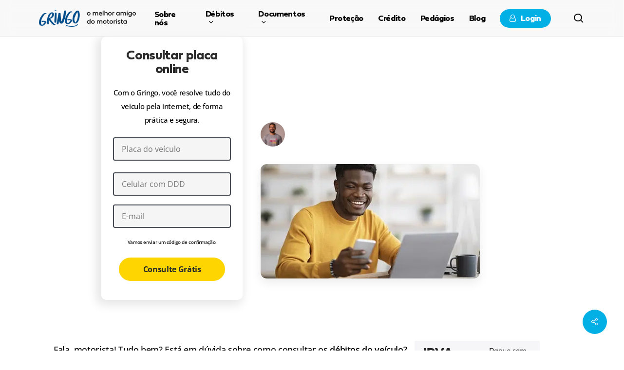

--- FILE ---
content_type: text/html; charset=UTF-8
request_url: https://gringo.com.vc/blog/debitos-do-veiculo/
body_size: 85824
content:
<!doctype html>
<html lang="pt-BR" prefix="og: https://ogp.me/ns#" class="no-js">
<head><meta charset="UTF-8"><script>if(navigator.userAgent.match(/MSIE|Internet Explorer/i)||navigator.userAgent.match(/Trident\/7\..*?rv:11/i)){var href=document.location.href;if(!href.match(/[?&]nowprocket/)){if(href.indexOf("?")==-1){if(href.indexOf("#")==-1){document.location.href=href+"?nowprocket=1"}else{document.location.href=href.replace("#","?nowprocket=1#")}}else{if(href.indexOf("#")==-1){document.location.href=href+"&nowprocket=1"}else{document.location.href=href.replace("#","&nowprocket=1#")}}}}</script><script>(()=>{class RocketLazyLoadScripts{constructor(){this.v="2.0.3",this.userEvents=["keydown","keyup","mousedown","mouseup","mousemove","mouseover","mouseenter","mouseout","mouseleave","touchmove","touchstart","touchend","touchcancel","wheel","click","dblclick","input","visibilitychange"],this.attributeEvents=["onblur","onclick","oncontextmenu","ondblclick","onfocus","onmousedown","onmouseenter","onmouseleave","onmousemove","onmouseout","onmouseover","onmouseup","onmousewheel","onscroll","onsubmit"]}async t(){this.i(),this.o(),/iP(ad|hone)/.test(navigator.userAgent)&&this.h(),this.u(),this.l(this),this.m(),this.k(this),this.p(this),this._(),await Promise.all([this.R(),this.L()]),this.lastBreath=Date.now(),this.S(this),this.P(),this.D(),this.O(),this.M(),await this.C(this.delayedScripts.normal),await this.C(this.delayedScripts.defer),await this.C(this.delayedScripts.async),this.F("domReady"),await this.T(),await this.j(),await this.I(),this.F("windowLoad"),await this.A(),window.dispatchEvent(new Event("rocket-allScriptsLoaded")),this.everythingLoaded=!0,this.lastTouchEnd&&await new Promise((t=>setTimeout(t,500-Date.now()+this.lastTouchEnd))),this.H(),this.F("all"),this.U(),this.W()}i(){this.CSPIssue=sessionStorage.getItem("rocketCSPIssue"),document.addEventListener("securitypolicyviolation",(t=>{this.CSPIssue||"script-src-elem"!==t.violatedDirective||"data"!==t.blockedURI||(this.CSPIssue=!0,sessionStorage.setItem("rocketCSPIssue",!0))}),{isRocket:!0})}o(){window.addEventListener("pageshow",(t=>{this.persisted=t.persisted,this.realWindowLoadedFired=!0}),{isRocket:!0}),window.addEventListener("pagehide",(()=>{this.onFirstUserAction=null}),{isRocket:!0})}h(){let t;function e(e){t=e}window.addEventListener("touchstart",e,{isRocket:!0}),window.addEventListener("touchend",(function i(o){Math.abs(o.changedTouches[0].pageX-t.changedTouches[0].pageX)<10&&Math.abs(o.changedTouches[0].pageY-t.changedTouches[0].pageY)<10&&o.timeStamp-t.timeStamp<200&&(o.target.dispatchEvent(new PointerEvent("click",{target:o.target,bubbles:!0,cancelable:!0,detail:1})),event.preventDefault(),window.removeEventListener("touchstart",e,{isRocket:!0}),window.removeEventListener("touchend",i,{isRocket:!0}))}),{isRocket:!0})}q(t){this.userActionTriggered||("mousemove"!==t.type||this.firstMousemoveIgnored?"keyup"===t.type||"mouseover"===t.type||"mouseout"===t.type||(this.userActionTriggered=!0,this.onFirstUserAction&&this.onFirstUserAction()):this.firstMousemoveIgnored=!0),"click"===t.type&&t.preventDefault(),this.savedUserEvents.length>0&&(t.stopPropagation(),t.stopImmediatePropagation()),"touchstart"===this.lastEvent&&"touchend"===t.type&&(this.lastTouchEnd=Date.now()),"click"===t.type&&(this.lastTouchEnd=0),this.lastEvent=t.type,this.savedUserEvents.push(t)}u(){this.savedUserEvents=[],this.userEventHandler=this.q.bind(this),this.userEvents.forEach((t=>window.addEventListener(t,this.userEventHandler,{passive:!1,isRocket:!0})))}U(){this.userEvents.forEach((t=>window.removeEventListener(t,this.userEventHandler,{passive:!1,isRocket:!0}))),this.savedUserEvents.forEach((t=>{t.target.dispatchEvent(new window[t.constructor.name](t.type,t))}))}m(){this.eventsMutationObserver=new MutationObserver((t=>{const e="return false";for(const i of t){if("attributes"===i.type){const t=i.target.getAttribute(i.attributeName);t&&t!==e&&(i.target.setAttribute("data-rocket-"+i.attributeName,t),i.target["rocket"+i.attributeName]=new Function("event",t),i.target.setAttribute(i.attributeName,e))}"childList"===i.type&&i.addedNodes.forEach((t=>{if(t.nodeType===Node.ELEMENT_NODE)for(const i of t.attributes)this.attributeEvents.includes(i.name)&&i.value&&""!==i.value&&(t.setAttribute("data-rocket-"+i.name,i.value),t["rocket"+i.name]=new Function("event",i.value),t.setAttribute(i.name,e))}))}})),this.eventsMutationObserver.observe(document,{subtree:!0,childList:!0,attributeFilter:this.attributeEvents})}H(){this.eventsMutationObserver.disconnect(),this.attributeEvents.forEach((t=>{document.querySelectorAll("[data-rocket-"+t+"]").forEach((e=>{e.setAttribute(t,e.getAttribute("data-rocket-"+t)),e.removeAttribute("data-rocket-"+t)}))}))}k(t){Object.defineProperty(HTMLElement.prototype,"onclick",{get(){return this.rocketonclick||null},set(e){this.rocketonclick=e,this.setAttribute(t.everythingLoaded?"onclick":"data-rocket-onclick","this.rocketonclick(event)")}})}S(t){function e(e,i){let o=e[i];e[i]=null,Object.defineProperty(e,i,{get:()=>o,set(s){t.everythingLoaded?o=s:e["rocket"+i]=o=s}})}e(document,"onreadystatechange"),e(window,"onload"),e(window,"onpageshow");try{Object.defineProperty(document,"readyState",{get:()=>t.rocketReadyState,set(e){t.rocketReadyState=e},configurable:!0}),document.readyState="loading"}catch(t){console.log("WPRocket DJE readyState conflict, bypassing")}}l(t){this.originalAddEventListener=EventTarget.prototype.addEventListener,this.originalRemoveEventListener=EventTarget.prototype.removeEventListener,this.savedEventListeners=[],EventTarget.prototype.addEventListener=function(e,i,o){o&&o.isRocket||!t.B(e,this)&&!t.userEvents.includes(e)||t.B(e,this)&&!t.userActionTriggered||e.startsWith("rocket-")||t.everythingLoaded?t.originalAddEventListener.call(this,e,i,o):t.savedEventListeners.push({target:this,remove:!1,type:e,func:i,options:o})},EventTarget.prototype.removeEventListener=function(e,i,o){o&&o.isRocket||!t.B(e,this)&&!t.userEvents.includes(e)||t.B(e,this)&&!t.userActionTriggered||e.startsWith("rocket-")||t.everythingLoaded?t.originalRemoveEventListener.call(this,e,i,o):t.savedEventListeners.push({target:this,remove:!0,type:e,func:i,options:o})}}F(t){"all"===t&&(EventTarget.prototype.addEventListener=this.originalAddEventListener,EventTarget.prototype.removeEventListener=this.originalRemoveEventListener),this.savedEventListeners=this.savedEventListeners.filter((e=>{let i=e.type,o=e.target||window;return"domReady"===t&&"DOMContentLoaded"!==i&&"readystatechange"!==i||("windowLoad"===t&&"load"!==i&&"readystatechange"!==i&&"pageshow"!==i||(this.B(i,o)&&(i="rocket-"+i),e.remove?o.removeEventListener(i,e.func,e.options):o.addEventListener(i,e.func,e.options),!1))}))}p(t){let e;function i(e){return t.everythingLoaded?e:e.split(" ").map((t=>"load"===t||t.startsWith("load.")?"rocket-jquery-load":t)).join(" ")}function o(o){function s(e){const s=o.fn[e];o.fn[e]=o.fn.init.prototype[e]=function(){return this[0]===window&&t.userActionTriggered&&("string"==typeof arguments[0]||arguments[0]instanceof String?arguments[0]=i(arguments[0]):"object"==typeof arguments[0]&&Object.keys(arguments[0]).forEach((t=>{const e=arguments[0][t];delete arguments[0][t],arguments[0][i(t)]=e}))),s.apply(this,arguments),this}}if(o&&o.fn&&!t.allJQueries.includes(o)){const e={DOMContentLoaded:[],"rocket-DOMContentLoaded":[]};for(const t in e)document.addEventListener(t,(()=>{e[t].forEach((t=>t()))}),{isRocket:!0});o.fn.ready=o.fn.init.prototype.ready=function(i){function s(){parseInt(o.fn.jquery)>2?setTimeout((()=>i.bind(document)(o))):i.bind(document)(o)}return t.realDomReadyFired?!t.userActionTriggered||t.fauxDomReadyFired?s():e["rocket-DOMContentLoaded"].push(s):e.DOMContentLoaded.push(s),o([])},s("on"),s("one"),s("off"),t.allJQueries.push(o)}e=o}t.allJQueries=[],o(window.jQuery),Object.defineProperty(window,"jQuery",{get:()=>e,set(t){o(t)}})}P(){const t=new Map;document.write=document.writeln=function(e){const i=document.currentScript,o=document.createRange(),s=i.parentElement;let n=t.get(i);void 0===n&&(n=i.nextSibling,t.set(i,n));const c=document.createDocumentFragment();o.setStart(c,0),c.appendChild(o.createContextualFragment(e)),s.insertBefore(c,n)}}async R(){return new Promise((t=>{this.userActionTriggered?t():this.onFirstUserAction=t}))}async L(){return new Promise((t=>{document.addEventListener("DOMContentLoaded",(()=>{this.realDomReadyFired=!0,t()}),{isRocket:!0})}))}async I(){return this.realWindowLoadedFired?Promise.resolve():new Promise((t=>{window.addEventListener("load",t,{isRocket:!0})}))}M(){this.pendingScripts=[];this.scriptsMutationObserver=new MutationObserver((t=>{for(const e of t)e.addedNodes.forEach((t=>{"SCRIPT"!==t.tagName||t.noModule||t.isWPRocket||this.pendingScripts.push({script:t,promise:new Promise((e=>{const i=()=>{const i=this.pendingScripts.findIndex((e=>e.script===t));i>=0&&this.pendingScripts.splice(i,1),e()};t.addEventListener("load",i,{isRocket:!0}),t.addEventListener("error",i,{isRocket:!0}),setTimeout(i,1e3)}))})}))})),this.scriptsMutationObserver.observe(document,{childList:!0,subtree:!0})}async j(){await this.J(),this.pendingScripts.length?(await this.pendingScripts[0].promise,await this.j()):this.scriptsMutationObserver.disconnect()}D(){this.delayedScripts={normal:[],async:[],defer:[]},document.querySelectorAll("script[type$=rocketlazyloadscript]").forEach((t=>{t.hasAttribute("data-rocket-src")?t.hasAttribute("async")&&!1!==t.async?this.delayedScripts.async.push(t):t.hasAttribute("defer")&&!1!==t.defer||"module"===t.getAttribute("data-rocket-type")?this.delayedScripts.defer.push(t):this.delayedScripts.normal.push(t):this.delayedScripts.normal.push(t)}))}async _(){await this.L();let t=[];document.querySelectorAll("script[type$=rocketlazyloadscript][data-rocket-src]").forEach((e=>{let i=e.getAttribute("data-rocket-src");if(i&&!i.startsWith("data:")){i.startsWith("//")&&(i=location.protocol+i);try{const o=new URL(i).origin;o!==location.origin&&t.push({src:o,crossOrigin:e.crossOrigin||"module"===e.getAttribute("data-rocket-type")})}catch(t){}}})),t=[...new Map(t.map((t=>[JSON.stringify(t),t]))).values()],this.N(t,"preconnect")}async $(t){if(await this.G(),!0!==t.noModule||!("noModule"in HTMLScriptElement.prototype))return new Promise((e=>{let i;function o(){(i||t).setAttribute("data-rocket-status","executed"),e()}try{if(navigator.userAgent.includes("Firefox/")||""===navigator.vendor||this.CSPIssue)i=document.createElement("script"),[...t.attributes].forEach((t=>{let e=t.nodeName;"type"!==e&&("data-rocket-type"===e&&(e="type"),"data-rocket-src"===e&&(e="src"),i.setAttribute(e,t.nodeValue))})),t.text&&(i.text=t.text),t.nonce&&(i.nonce=t.nonce),i.hasAttribute("src")?(i.addEventListener("load",o,{isRocket:!0}),i.addEventListener("error",(()=>{i.setAttribute("data-rocket-status","failed-network"),e()}),{isRocket:!0}),setTimeout((()=>{i.isConnected||e()}),1)):(i.text=t.text,o()),i.isWPRocket=!0,t.parentNode.replaceChild(i,t);else{const i=t.getAttribute("data-rocket-type"),s=t.getAttribute("data-rocket-src");i?(t.type=i,t.removeAttribute("data-rocket-type")):t.removeAttribute("type"),t.addEventListener("load",o,{isRocket:!0}),t.addEventListener("error",(i=>{this.CSPIssue&&i.target.src.startsWith("data:")?(console.log("WPRocket: CSP fallback activated"),t.removeAttribute("src"),this.$(t).then(e)):(t.setAttribute("data-rocket-status","failed-network"),e())}),{isRocket:!0}),s?(t.fetchPriority="high",t.removeAttribute("data-rocket-src"),t.src=s):t.src="data:text/javascript;base64,"+window.btoa(unescape(encodeURIComponent(t.text)))}}catch(i){t.setAttribute("data-rocket-status","failed-transform"),e()}}));t.setAttribute("data-rocket-status","skipped")}async C(t){const e=t.shift();return e?(e.isConnected&&await this.$(e),this.C(t)):Promise.resolve()}O(){this.N([...this.delayedScripts.normal,...this.delayedScripts.defer,...this.delayedScripts.async],"preload")}N(t,e){this.trash=this.trash||[];let i=!0;var o=document.createDocumentFragment();t.forEach((t=>{const s=t.getAttribute&&t.getAttribute("data-rocket-src")||t.src;if(s&&!s.startsWith("data:")){const n=document.createElement("link");n.href=s,n.rel=e,"preconnect"!==e&&(n.as="script",n.fetchPriority=i?"high":"low"),t.getAttribute&&"module"===t.getAttribute("data-rocket-type")&&(n.crossOrigin=!0),t.crossOrigin&&(n.crossOrigin=t.crossOrigin),t.integrity&&(n.integrity=t.integrity),t.nonce&&(n.nonce=t.nonce),o.appendChild(n),this.trash.push(n),i=!1}})),document.head.appendChild(o)}W(){this.trash.forEach((t=>t.remove()))}async T(){try{document.readyState="interactive"}catch(t){}this.fauxDomReadyFired=!0;try{await this.G(),document.dispatchEvent(new Event("rocket-readystatechange")),await this.G(),document.rocketonreadystatechange&&document.rocketonreadystatechange(),await this.G(),document.dispatchEvent(new Event("rocket-DOMContentLoaded")),await this.G(),window.dispatchEvent(new Event("rocket-DOMContentLoaded"))}catch(t){console.error(t)}}async A(){try{document.readyState="complete"}catch(t){}try{await this.G(),document.dispatchEvent(new Event("rocket-readystatechange")),await this.G(),document.rocketonreadystatechange&&document.rocketonreadystatechange(),await this.G(),window.dispatchEvent(new Event("rocket-load")),await this.G(),window.rocketonload&&window.rocketonload(),await this.G(),this.allJQueries.forEach((t=>t(window).trigger("rocket-jquery-load"))),await this.G();const t=new Event("rocket-pageshow");t.persisted=this.persisted,window.dispatchEvent(t),await this.G(),window.rocketonpageshow&&window.rocketonpageshow({persisted:this.persisted})}catch(t){console.error(t)}}async G(){Date.now()-this.lastBreath>45&&(await this.J(),this.lastBreath=Date.now())}async J(){return document.hidden?new Promise((t=>setTimeout(t))):new Promise((t=>requestAnimationFrame(t)))}B(t,e){return e===document&&"readystatechange"===t||(e===document&&"DOMContentLoaded"===t||(e===window&&"DOMContentLoaded"===t||(e===window&&"load"===t||e===window&&"pageshow"===t)))}static run(){(new RocketLazyLoadScripts).t()}}RocketLazyLoadScripts.run()})();</script>
	
	<meta name="viewport" content="width=device-width, initial-scale=1, maximum-scale=5" />	<style>img:is([sizes="auto" i], [sizes^="auto," i]) { contain-intrinsic-size: 3000px 1500px }</style>
	
<!-- Otimização para mecanismos de pesquisa pelo Rank Math - https://rankmath.com/ -->
<title>Como consultar os débitos do veículo? Veja, a seguir!</title>
<link crossorigin data-rocket-preload as="font" href="https://gringo.com.vc/wp-content/cache/fonts/1/google-fonts/fonts/s/opensans/v44/memvYaGs126MiZpBA-UvWbX2vVnXBbObj2OVTUGmu1aB.woff2" rel="preload">
<link crossorigin data-rocket-preload as="font" href="https://gringo.com.vc/wp-content/uploads/useanyfont/8592Fieldwork.woff2" rel="preload">
<link data-wpr-hosted-gf-parameters="family=Open%20Sans%3A300%2C400%2C600%2C700%7COpen%20Sans%3A500%2C600%2C700%2C400%7CWork%20Sans%3A500italic&subset=latin%2Clatin-ext,latin&display=swap" href="https://gringo.com.vc/wp-content/cache/fonts/1/google-fonts/css/b/c/c/65bfc56624864d6dd83a745a7982b.css" rel="stylesheet">
<meta name="description" content="Você quer saber como consultar os débitos do veículo? O Super App do Gringo ajuda. Confira o passo a passo feito exclusivamente para você."/>
<meta name="robots" content="follow, index, max-snippet:-1, max-video-preview:-1, max-image-preview:large"/>
<link rel="canonical" href="https://gringo.com.vc/blog/debitos-do-veiculo/" />
<meta property="og:locale" content="pt_BR" />
<meta property="og:type" content="article" />
<meta property="og:title" content="Como consultar os débitos do veículo? Veja, a seguir!" />
<meta property="og:description" content="Você quer saber como consultar os débitos do veículo? O Super App do Gringo ajuda. Confira o passo a passo feito exclusivamente para você." />
<meta property="og:url" content="https://gringo.com.vc/blog/debitos-do-veiculo/" />
<meta property="og:site_name" content="Gringo" />
<meta property="article:publisher" content="https://www.facebook.com/chamaogringo" />
<meta property="article:section" content="Finanças" />
<meta property="og:updated_time" content="2025-10-23T15:28:53-03:00" />
<meta property="og:image" content="https://gringo.com.vc/wp-content/uploads/2020/11/topo-debitos-do-veiculo.jpg" />
<meta property="og:image:secure_url" content="https://gringo.com.vc/wp-content/uploads/2020/11/topo-debitos-do-veiculo.jpg" />
<meta property="og:image:width" content="482" />
<meta property="og:image:height" content="251" />
<meta property="og:image:alt" content="débitos do veículo - imagem de pessoa olhando no celular" />
<meta property="og:image:type" content="image/jpeg" />
<meta property="article:published_time" content="2025-03-14T19:44:18-03:00" />
<meta property="article:modified_time" content="2025-10-23T15:28:53-03:00" />
<meta property="og:video" content="https://www.youtube.com/embed/yu5SrGYYalI" />
<meta property="video:duration" content="89" />
<meta name="twitter:card" content="summary_large_image" />
<meta name="twitter:title" content="Como consultar os débitos do veículo? Veja, a seguir!" />
<meta name="twitter:description" content="Você quer saber como consultar os débitos do veículo? O Super App do Gringo ajuda. Confira o passo a passo feito exclusivamente para você." />
<meta name="twitter:image" content="https://gringo.com.vc/wp-content/uploads/2020/11/topo-debitos-do-veiculo.jpg" />
<meta name="twitter:label1" content="Escrito por" />
<meta name="twitter:data1" content="Pedro Vogado" />
<meta name="twitter:label2" content="Tempo para leitura" />
<meta name="twitter:data2" content="3 minutos" />
<script type="application/ld+json" class="rank-math-schema">{"@context":"https://schema.org","@graph":[{"@type":"Organization","@id":"https://gringo.com.vc/#organization","name":"Gringo","sameAs":["https://www.facebook.com/chamaogringo"],"logo":{"@type":"ImageObject","@id":"https://gringo.com.vc/#logo","url":"https://gringo.com.vc/wp-content/uploads/2020/10/Gringo-app.png","contentUrl":"https://gringo.com.vc/wp-content/uploads/2020/10/Gringo-app.png","caption":"Gringo","inLanguage":"pt-BR","width":"228","height":"100"}},{"@type":"WebSite","@id":"https://gringo.com.vc/#website","url":"https://gringo.com.vc","name":"Gringo","alternateName":"Chama o Gringo","publisher":{"@id":"https://gringo.com.vc/#organization"},"inLanguage":"pt-BR"},{"@type":"ImageObject","@id":"https://gringo.com.vc/wp-content/uploads/2020/11/topo-debitos-do-veiculo.jpg","url":"https://gringo.com.vc/wp-content/uploads/2020/11/topo-debitos-do-veiculo.jpg","width":"482","height":"251","caption":"d\u00e9bitos do ve\u00edculo - imagem de pessoa olhando no celular","inLanguage":"pt-BR"},{"@type":"BreadcrumbList","@id":"https://gringo.com.vc/blog/debitos-do-veiculo/#breadcrumb","itemListElement":[{"@type":"ListItem","position":"1","item":{"@id":"https://gringo.com.vc","name":"Gringo"}},{"@type":"ListItem","position":"2","item":{"@id":"https://gringo.com.vc/blog/category/financas/","name":"Finan\u00e7as"}},{"@type":"ListItem","position":"3","item":{"@id":"https://gringo.com.vc/blog/debitos-do-veiculo/","name":"D\u00e9bitos do ve\u00edculo: saiba como consultar e resolver"}}]},{"@type":"WebPage","@id":"https://gringo.com.vc/blog/debitos-do-veiculo/#webpage","url":"https://gringo.com.vc/blog/debitos-do-veiculo/","name":"Como consultar os d\u00e9bitos do ve\u00edculo? Veja, a seguir!","datePublished":"2025-03-14T19:44:18-03:00","dateModified":"2025-10-23T15:28:53-03:00","isPartOf":{"@id":"https://gringo.com.vc/#website"},"primaryImageOfPage":{"@id":"https://gringo.com.vc/wp-content/uploads/2020/11/topo-debitos-do-veiculo.jpg"},"inLanguage":"pt-BR","breadcrumb":{"@id":"https://gringo.com.vc/blog/debitos-do-veiculo/#breadcrumb"}},{"@type":"Person","@id":"https://gringo.com.vc/author/pedro-vogado/","name":"Pedro Vogado","url":"https://gringo.com.vc/author/pedro-vogado/","image":{"@type":"ImageObject","@id":"https://secure.gravatar.com/avatar/6c7abf2924bf5c0be3ecbd11ade1639df6e35575efd0f79559b65ade9ef08d69?s=96&amp;d=mm&amp;r=g","url":"https://secure.gravatar.com/avatar/6c7abf2924bf5c0be3ecbd11ade1639df6e35575efd0f79559b65ade9ef08d69?s=96&amp;d=mm&amp;r=g","caption":"Pedro Vogado","inLanguage":"pt-BR"},"sameAs":["https://br.linkedin.com/in/pedro-vogado"],"worksFor":{"@id":"https://gringo.com.vc/#organization"}},{"headline":"Como consultar os d\u00e9bitos do ve\u00edculo? Veja, a seguir!","description":"Voc\u00ea quer saber como consultar os d\u00e9bitos do ve\u00edculo? O Super App do Gringo ajuda. Confira o passo a passo feito exclusivamente para voc\u00ea.","datePublished":"2025-03-14T19:44:18-03:00","dateModified":"2025-10-23T15:28:53-03:00","image":{"@id":"https://gringo.com.vc/wp-content/uploads/2020/11/topo-debitos-do-veiculo.jpg"},"author":{"@id":"https://gringo.com.vc/author/pedro-vogado/","name":"Pedro Vogado"},"@type":"BlogPosting","name":"Como consultar os d\u00e9bitos do ve\u00edculo? Veja, a seguir!","articleSection":"Finan\u00e7as","@id":"https://gringo.com.vc/blog/debitos-do-veiculo/#schema-20155","isPartOf":{"@id":"https://gringo.com.vc/blog/debitos-do-veiculo/#webpage"},"publisher":{"@id":"https://gringo.com.vc/#organization"},"inLanguage":"pt-BR","mainEntityOfPage":{"@id":"https://gringo.com.vc/blog/debitos-do-veiculo/#webpage"}},{"@type":"VideoObject","name":"Como consultar os d\u00e9bitos do ve\u00edculo? Veja, a seguir!","description":"Voc\u00ea quer saber como consultar os d\u00e9bitos do ve\u00edculo? O Super App do Gringo ajuda. Confira o passo a passo feito exclusivamente para voc\u00ea.","uploadDate":"2021-03-03","thumbnailUrl":"https://gringo.com.vc/wp-content/uploads/2020/11/topo-debitos-do-veiculo.jpg","embedUrl":"https://www.youtube.com/embed/yu5SrGYYalI","duration":"PT1M29S","width":"1280","height":"720","isFamilyFriendly":"1","@id":"https://gringo.com.vc/blog/debitos-do-veiculo/#schema-20156","isPartOf":{"@id":"https://gringo.com.vc/blog/debitos-do-veiculo/#webpage"},"publisher":{"@id":"https://gringo.com.vc/#organization"},"inLanguage":"pt-BR"}]}</script>
<!-- /Plugin de SEO Rank Math para WordPress -->

<link rel='dns-prefetch' href='//gringo.com.vc' />
<link rel='dns-prefetch' href='//www.googletagmanager.com' />
<link rel='dns-prefetch' href='//fonts.googleapis.com' />
<link rel='dns-prefetch' href='//rating-widget.com' />

<link rel="alternate" type="application/rss+xml" title="Feed de Gringo &raquo; Story" href="https://gringo.com.vc/web-stories/feed/"><link rel="preload" href="https://gringo.com.vc/wp-content/themes/salient/css/fonts/icomoon.woff?v=1.6" as="font" type="font/woff" crossorigin="anonymous"><link rel='stylesheet' id='wp-block-library-css' href='https://gringo.com.vc/wp-includes/css/dist/block-library/style.min.css?ver=6.8.3' type='text/css' media='all' />
<style id='global-styles-inline-css' type='text/css'>
:root{--wp--preset--aspect-ratio--square: 1;--wp--preset--aspect-ratio--4-3: 4/3;--wp--preset--aspect-ratio--3-4: 3/4;--wp--preset--aspect-ratio--3-2: 3/2;--wp--preset--aspect-ratio--2-3: 2/3;--wp--preset--aspect-ratio--16-9: 16/9;--wp--preset--aspect-ratio--9-16: 9/16;--wp--preset--color--black: #000000;--wp--preset--color--cyan-bluish-gray: #abb8c3;--wp--preset--color--white: #ffffff;--wp--preset--color--pale-pink: #f78da7;--wp--preset--color--vivid-red: #cf2e2e;--wp--preset--color--luminous-vivid-orange: #ff6900;--wp--preset--color--luminous-vivid-amber: #fcb900;--wp--preset--color--light-green-cyan: #7bdcb5;--wp--preset--color--vivid-green-cyan: #00d084;--wp--preset--color--pale-cyan-blue: #8ed1fc;--wp--preset--color--vivid-cyan-blue: #0693e3;--wp--preset--color--vivid-purple: #9b51e0;--wp--preset--gradient--vivid-cyan-blue-to-vivid-purple: linear-gradient(135deg,rgba(6,147,227,1) 0%,rgb(155,81,224) 100%);--wp--preset--gradient--light-green-cyan-to-vivid-green-cyan: linear-gradient(135deg,rgb(122,220,180) 0%,rgb(0,208,130) 100%);--wp--preset--gradient--luminous-vivid-amber-to-luminous-vivid-orange: linear-gradient(135deg,rgba(252,185,0,1) 0%,rgba(255,105,0,1) 100%);--wp--preset--gradient--luminous-vivid-orange-to-vivid-red: linear-gradient(135deg,rgba(255,105,0,1) 0%,rgb(207,46,46) 100%);--wp--preset--gradient--very-light-gray-to-cyan-bluish-gray: linear-gradient(135deg,rgb(238,238,238) 0%,rgb(169,184,195) 100%);--wp--preset--gradient--cool-to-warm-spectrum: linear-gradient(135deg,rgb(74,234,220) 0%,rgb(151,120,209) 20%,rgb(207,42,186) 40%,rgb(238,44,130) 60%,rgb(251,105,98) 80%,rgb(254,248,76) 100%);--wp--preset--gradient--blush-light-purple: linear-gradient(135deg,rgb(255,206,236) 0%,rgb(152,150,240) 100%);--wp--preset--gradient--blush-bordeaux: linear-gradient(135deg,rgb(254,205,165) 0%,rgb(254,45,45) 50%,rgb(107,0,62) 100%);--wp--preset--gradient--luminous-dusk: linear-gradient(135deg,rgb(255,203,112) 0%,rgb(199,81,192) 50%,rgb(65,88,208) 100%);--wp--preset--gradient--pale-ocean: linear-gradient(135deg,rgb(255,245,203) 0%,rgb(182,227,212) 50%,rgb(51,167,181) 100%);--wp--preset--gradient--electric-grass: linear-gradient(135deg,rgb(202,248,128) 0%,rgb(113,206,126) 100%);--wp--preset--gradient--midnight: linear-gradient(135deg,rgb(2,3,129) 0%,rgb(40,116,252) 100%);--wp--preset--font-size--small: 13px;--wp--preset--font-size--medium: 20px;--wp--preset--font-size--large: 36px;--wp--preset--font-size--x-large: 42px;--wp--preset--spacing--20: 0.44rem;--wp--preset--spacing--30: 0.67rem;--wp--preset--spacing--40: 1rem;--wp--preset--spacing--50: 1.5rem;--wp--preset--spacing--60: 2.25rem;--wp--preset--spacing--70: 3.38rem;--wp--preset--spacing--80: 5.06rem;--wp--preset--shadow--natural: 6px 6px 9px rgba(0, 0, 0, 0.2);--wp--preset--shadow--deep: 12px 12px 50px rgba(0, 0, 0, 0.4);--wp--preset--shadow--sharp: 6px 6px 0px rgba(0, 0, 0, 0.2);--wp--preset--shadow--outlined: 6px 6px 0px -3px rgba(255, 255, 255, 1), 6px 6px rgba(0, 0, 0, 1);--wp--preset--shadow--crisp: 6px 6px 0px rgba(0, 0, 0, 1);}:root { --wp--style--global--content-size: 1300px;--wp--style--global--wide-size: 1300px; }:where(body) { margin: 0; }.wp-site-blocks > .alignleft { float: left; margin-right: 2em; }.wp-site-blocks > .alignright { float: right; margin-left: 2em; }.wp-site-blocks > .aligncenter { justify-content: center; margin-left: auto; margin-right: auto; }:where(.is-layout-flex){gap: 0.5em;}:where(.is-layout-grid){gap: 0.5em;}.is-layout-flow > .alignleft{float: left;margin-inline-start: 0;margin-inline-end: 2em;}.is-layout-flow > .alignright{float: right;margin-inline-start: 2em;margin-inline-end: 0;}.is-layout-flow > .aligncenter{margin-left: auto !important;margin-right: auto !important;}.is-layout-constrained > .alignleft{float: left;margin-inline-start: 0;margin-inline-end: 2em;}.is-layout-constrained > .alignright{float: right;margin-inline-start: 2em;margin-inline-end: 0;}.is-layout-constrained > .aligncenter{margin-left: auto !important;margin-right: auto !important;}.is-layout-constrained > :where(:not(.alignleft):not(.alignright):not(.alignfull)){max-width: var(--wp--style--global--content-size);margin-left: auto !important;margin-right: auto !important;}.is-layout-constrained > .alignwide{max-width: var(--wp--style--global--wide-size);}body .is-layout-flex{display: flex;}.is-layout-flex{flex-wrap: wrap;align-items: center;}.is-layout-flex > :is(*, div){margin: 0;}body .is-layout-grid{display: grid;}.is-layout-grid > :is(*, div){margin: 0;}body{padding-top: 0px;padding-right: 0px;padding-bottom: 0px;padding-left: 0px;}:root :where(.wp-element-button, .wp-block-button__link){background-color: #32373c;border-width: 0;color: #fff;font-family: inherit;font-size: inherit;line-height: inherit;padding: calc(0.667em + 2px) calc(1.333em + 2px);text-decoration: none;}.has-black-color{color: var(--wp--preset--color--black) !important;}.has-cyan-bluish-gray-color{color: var(--wp--preset--color--cyan-bluish-gray) !important;}.has-white-color{color: var(--wp--preset--color--white) !important;}.has-pale-pink-color{color: var(--wp--preset--color--pale-pink) !important;}.has-vivid-red-color{color: var(--wp--preset--color--vivid-red) !important;}.has-luminous-vivid-orange-color{color: var(--wp--preset--color--luminous-vivid-orange) !important;}.has-luminous-vivid-amber-color{color: var(--wp--preset--color--luminous-vivid-amber) !important;}.has-light-green-cyan-color{color: var(--wp--preset--color--light-green-cyan) !important;}.has-vivid-green-cyan-color{color: var(--wp--preset--color--vivid-green-cyan) !important;}.has-pale-cyan-blue-color{color: var(--wp--preset--color--pale-cyan-blue) !important;}.has-vivid-cyan-blue-color{color: var(--wp--preset--color--vivid-cyan-blue) !important;}.has-vivid-purple-color{color: var(--wp--preset--color--vivid-purple) !important;}.has-black-background-color{background-color: var(--wp--preset--color--black) !important;}.has-cyan-bluish-gray-background-color{background-color: var(--wp--preset--color--cyan-bluish-gray) !important;}.has-white-background-color{background-color: var(--wp--preset--color--white) !important;}.has-pale-pink-background-color{background-color: var(--wp--preset--color--pale-pink) !important;}.has-vivid-red-background-color{background-color: var(--wp--preset--color--vivid-red) !important;}.has-luminous-vivid-orange-background-color{background-color: var(--wp--preset--color--luminous-vivid-orange) !important;}.has-luminous-vivid-amber-background-color{background-color: var(--wp--preset--color--luminous-vivid-amber) !important;}.has-light-green-cyan-background-color{background-color: var(--wp--preset--color--light-green-cyan) !important;}.has-vivid-green-cyan-background-color{background-color: var(--wp--preset--color--vivid-green-cyan) !important;}.has-pale-cyan-blue-background-color{background-color: var(--wp--preset--color--pale-cyan-blue) !important;}.has-vivid-cyan-blue-background-color{background-color: var(--wp--preset--color--vivid-cyan-blue) !important;}.has-vivid-purple-background-color{background-color: var(--wp--preset--color--vivid-purple) !important;}.has-black-border-color{border-color: var(--wp--preset--color--black) !important;}.has-cyan-bluish-gray-border-color{border-color: var(--wp--preset--color--cyan-bluish-gray) !important;}.has-white-border-color{border-color: var(--wp--preset--color--white) !important;}.has-pale-pink-border-color{border-color: var(--wp--preset--color--pale-pink) !important;}.has-vivid-red-border-color{border-color: var(--wp--preset--color--vivid-red) !important;}.has-luminous-vivid-orange-border-color{border-color: var(--wp--preset--color--luminous-vivid-orange) !important;}.has-luminous-vivid-amber-border-color{border-color: var(--wp--preset--color--luminous-vivid-amber) !important;}.has-light-green-cyan-border-color{border-color: var(--wp--preset--color--light-green-cyan) !important;}.has-vivid-green-cyan-border-color{border-color: var(--wp--preset--color--vivid-green-cyan) !important;}.has-pale-cyan-blue-border-color{border-color: var(--wp--preset--color--pale-cyan-blue) !important;}.has-vivid-cyan-blue-border-color{border-color: var(--wp--preset--color--vivid-cyan-blue) !important;}.has-vivid-purple-border-color{border-color: var(--wp--preset--color--vivid-purple) !important;}.has-vivid-cyan-blue-to-vivid-purple-gradient-background{background: var(--wp--preset--gradient--vivid-cyan-blue-to-vivid-purple) !important;}.has-light-green-cyan-to-vivid-green-cyan-gradient-background{background: var(--wp--preset--gradient--light-green-cyan-to-vivid-green-cyan) !important;}.has-luminous-vivid-amber-to-luminous-vivid-orange-gradient-background{background: var(--wp--preset--gradient--luminous-vivid-amber-to-luminous-vivid-orange) !important;}.has-luminous-vivid-orange-to-vivid-red-gradient-background{background: var(--wp--preset--gradient--luminous-vivid-orange-to-vivid-red) !important;}.has-very-light-gray-to-cyan-bluish-gray-gradient-background{background: var(--wp--preset--gradient--very-light-gray-to-cyan-bluish-gray) !important;}.has-cool-to-warm-spectrum-gradient-background{background: var(--wp--preset--gradient--cool-to-warm-spectrum) !important;}.has-blush-light-purple-gradient-background{background: var(--wp--preset--gradient--blush-light-purple) !important;}.has-blush-bordeaux-gradient-background{background: var(--wp--preset--gradient--blush-bordeaux) !important;}.has-luminous-dusk-gradient-background{background: var(--wp--preset--gradient--luminous-dusk) !important;}.has-pale-ocean-gradient-background{background: var(--wp--preset--gradient--pale-ocean) !important;}.has-electric-grass-gradient-background{background: var(--wp--preset--gradient--electric-grass) !important;}.has-midnight-gradient-background{background: var(--wp--preset--gradient--midnight) !important;}.has-small-font-size{font-size: var(--wp--preset--font-size--small) !important;}.has-medium-font-size{font-size: var(--wp--preset--font-size--medium) !important;}.has-large-font-size{font-size: var(--wp--preset--font-size--large) !important;}.has-x-large-font-size{font-size: var(--wp--preset--font-size--x-large) !important;}
:where(.wp-block-post-template.is-layout-flex){gap: 1.25em;}:where(.wp-block-post-template.is-layout-grid){gap: 1.25em;}
:where(.wp-block-columns.is-layout-flex){gap: 2em;}:where(.wp-block-columns.is-layout-grid){gap: 2em;}
:root :where(.wp-block-pullquote){font-size: 1.5em;line-height: 1.6;}
</style>
<link data-minify="1" rel='stylesheet' id='rw-site-rating-css' href='https://gringo.com.vc/wp-content/cache/min/1/wp-content/plugins/rating-widget/resources/css/site-rating.css?ver=1765319716' type='text/css' media='all' />
<link data-minify="1" rel='stylesheet' id='salient-social-css' href='https://gringo.com.vc/wp-content/cache/min/1/wp-content/plugins/salient-social/css/style.css?ver=1765319718' type='text/css' media='all' />
<style id='salient-social-inline-css' type='text/css'>

  .sharing-default-minimal .nectar-love.loved,
  body .nectar-social[data-color-override="override"].fixed > a:before, 
  body .nectar-social[data-color-override="override"].fixed .nectar-social-inner a,
  .sharing-default-minimal .nectar-social[data-color-override="override"] .nectar-social-inner a:hover,
  .nectar-social.vertical[data-color-override="override"] .nectar-social-inner a:hover {
    background-color: #02b0e6;
  }
  .nectar-social.hover .nectar-love.loved,
  .nectar-social.hover > .nectar-love-button a:hover,
  .nectar-social[data-color-override="override"].hover > div a:hover,
  #single-below-header .nectar-social[data-color-override="override"].hover > div a:hover,
  .nectar-social[data-color-override="override"].hover .share-btn:hover,
  .sharing-default-minimal .nectar-social[data-color-override="override"] .nectar-social-inner a {
    border-color: #02b0e6;
  }
  #single-below-header .nectar-social.hover .nectar-love.loved i,
  #single-below-header .nectar-social.hover[data-color-override="override"] a:hover,
  #single-below-header .nectar-social.hover[data-color-override="override"] a:hover i,
  #single-below-header .nectar-social.hover .nectar-love-button a:hover i,
  .nectar-love:hover i,
  .hover .nectar-love:hover .total_loves,
  .nectar-love.loved i,
  .nectar-social.hover .nectar-love.loved .total_loves,
  .nectar-social.hover .share-btn:hover, 
  .nectar-social[data-color-override="override"].hover .nectar-social-inner a:hover,
  .nectar-social[data-color-override="override"].hover > div:hover span,
  .sharing-default-minimal .nectar-social[data-color-override="override"] .nectar-social-inner a:not(:hover) i,
  .sharing-default-minimal .nectar-social[data-color-override="override"] .nectar-social-inner a:not(:hover) {
    color: #02b0e6;
  }
</style>
<link data-minify="1" rel='stylesheet' id='uaf_client_css-css' href='https://gringo.com.vc/wp-content/cache/min/1/wp-content/uploads/useanyfont/uaf.css?ver=1765319716' type='text/css' media='all' />
<style id='ez-toc-style-inline-css' type='text/css'>
#ez-toc-container{background:#f9f9f9;border:1px solid #aaa;border-radius:4px;-webkit-box-shadow:0 1px 1px rgba(0,0,0,.05);box-shadow:0 1px 1px rgba(0,0,0,.05);display:table;margin-bottom:1em;padding:10px 20px 10px 10px;position:relative;width:auto}div.ez-toc-widget-container{padding:0;position:relative}#ez-toc-container.ez-toc-light-blue{background:#edf6ff}#ez-toc-container.ez-toc-white{background:#fff}#ez-toc-container.ez-toc-black{background:#000}#ez-toc-container.ez-toc-transparent{background:none transparent}div.ez-toc-widget-container ul{display:block}div.ez-toc-widget-container li{border:none;padding:0}div.ez-toc-widget-container ul.ez-toc-list{padding:10px}#ez-toc-container ul ul,.ez-toc div.ez-toc-widget-container ul ul{margin-left:1.5em}#ez-toc-container li,#ez-toc-container ul{margin:0;padding:0}#ez-toc-container li,#ez-toc-container ul,#ez-toc-container ul li,div.ez-toc-widget-container,div.ez-toc-widget-container li{background:none;list-style:none none;line-height:1.6;margin:0;overflow:hidden;z-index:1}#ez-toc-container .ez-toc-title{text-align:left;line-height:1.45;margin:0;padding:0}.ez-toc-title-container{display:table;width:100%}.ez-toc-title,.ez-toc-title-toggle{display:inline;text-align:left;vertical-align:middle}#ez-toc-container.ez-toc-black p.ez-toc-title{color:#fff}#ez-toc-container div.ez-toc-title-container+ul.ez-toc-list{margin-top:1em}.ez-toc-wrap-left{margin:0 auto 1em 0!important}.ez-toc-wrap-left-text{float:left}.ez-toc-wrap-right{margin:0 0 1em auto!important}.ez-toc-wrap-right-text{float:right}#ez-toc-container a{color:#444;box-shadow:none;text-decoration:none;text-shadow:none;display:inline-flex;align-items:stretch;flex-wrap:nowrap}#ez-toc-container a:visited{color:#9f9f9f}#ez-toc-container a:hover{text-decoration:underline}#ez-toc-container.ez-toc-black a,#ez-toc-container.ez-toc-black a:visited{color:#fff}#ez-toc-container a.ez-toc-toggle{display:flex;align-items:center}.ez-toc-widget-container ul.ez-toc-list li:before{content:" ";position:absolute;left:0;right:0;height:30px;line-height:30px;z-index:-1}.ez-toc-widget-container ul.ez-toc-list li.active{background-color:#ededed}.ez-toc-widget-container li.active>a{font-weight:900}.ez-toc-btn{display:inline-block;padding:6px 12px;margin-bottom:0;font-size:14px;font-weight:400;line-height:1.428571429;text-align:center;white-space:nowrap;vertical-align:middle;cursor:pointer;background-image:none;border:1px solid transparent;border-radius:4px;-webkit-user-select:none;-moz-user-select:none;-ms-user-select:none;-o-user-select:none;user-select:none}.ez-toc-btn:focus{outline:thin dotted #333;outline:5px auto -webkit-focus-ring-color;outline-offset:-2px}.ez-toc-btn:focus,.ez-toc-btn:hover{color:#333;text-decoration:none}.ez-toc-btn.active,.ez-toc-btn:active{background-image:none;outline:0;-webkit-box-shadow:inset 0 3px 5px rgba(0,0,0,.125);box-shadow:inset 0 3px 5px rgba(0,0,0,.125)}.ez-toc-btn-default{color:#333;background-color:#fff}.ez-toc-btn-default.active,.ez-toc-btn-default:active,.ez-toc-btn-default:focus,.ez-toc-btn-default:hover{color:#333;background-color:#ebebeb;border-color:#adadad}.ez-toc-btn-default.active,.ez-toc-btn-default:active{background-image:none}.ez-toc-btn-sm,.ez-toc-btn-xs{padding:5px 10px;font-size:12px;line-height:1.5;border-radius:3px}.ez-toc-btn-xs{padding:1px 5px}.ez-toc-btn-default{text-shadow:0 -1px 0 rgba(0,0,0,.2);-webkit-box-shadow:inset 0 1px 0 hsla(0,0%,100%,.15),0 1px 1px rgba(0,0,0,.075);box-shadow:inset 0 1px 0 hsla(0,0%,100%,.15),0 1px 1px rgba(0,0,0,.075)}.ez-toc-btn-default:active{-webkit-box-shadow:inset 0 3px 5px rgba(0,0,0,.125);box-shadow:inset 0 3px 5px rgba(0,0,0,.125)}.btn.active,.ez-toc-btn:active{background-image:none}.ez-toc-btn-default{text-shadow:0 1px 0 #fff;background-image:-webkit-gradient(linear,left 0,left 100%,from(#fff),to(#e0e0e0));background-image:-webkit-linear-gradient(top,#fff,#e0e0e0);background-image:-moz-linear-gradient(top,#fff 0,#e0e0e0 100%);background-image:linear-gradient(180deg,#fff 0,#e0e0e0);background-repeat:repeat-x;border-color:#ccc;filter:progid:DXImageTransform.Microsoft.gradient(startColorstr="#ffffffff",endColorstr="#ffe0e0e0",GradientType=0);filter:progid:DXImageTransform.Microsoft.gradient(enabled=false)}.ez-toc-btn-default:focus,.ez-toc-btn-default:hover{background-color:#e0e0e0;background-position:0 -15px}.ez-toc-btn-default.active,.ez-toc-btn-default:active{background-color:#e0e0e0;border-color:#dbdbdb}.ez-toc-pull-right{float:right!important;margin-left:10px}#ez-toc-container label.cssicon,#ez-toc-widget-container label.cssicon{height:30px}.ez-toc-glyphicon{position:relative;top:1px;display:inline-block;font-family:Glyphicons Halflings;-webkit-font-smoothing:antialiased;font-style:normal;font-weight:400;line-height:1;-moz-osx-font-smoothing:grayscale}.ez-toc-glyphicon:empty{width:1em}.ez-toc-toggle i.ez-toc-glyphicon{font-size:16px;margin-left:2px}#ez-toc-container input{position:absolute;left:-999em}#ez-toc-container input[type=checkbox]:checked+nav,#ez-toc-widget-container input[type=checkbox]:checked+nav{opacity:0;max-height:0;border:none;display:none}#ez-toc-container label{position:relative;cursor:pointer;display:initial}#ez-toc-container .ez-toc-js-icon-con{display:initial}#ez-toc-container .ez-toc-js-icon-con,#ez-toc-container .ez-toc-toggle label{float:right;position:relative;font-size:16px;padding:0;border:1px solid #999191;border-radius:5px;cursor:pointer;left:10px;width:35px}div#ez-toc-container .ez-toc-title{display:initial}.ez-toc-wrap-center{margin:0 auto 1em!important}#ez-toc-container a.ez-toc-toggle{color:#444;background:inherit;border:inherit}.ez-toc-toggle #item{position:absolute;left:-999em}label.cssicon .ez-toc-glyphicon:empty{font-size:16px;margin-left:2px}label.cssiconcheckbox{display:none}.ez-toc-widget-container ul li a{padding-left:10px;display:inline-flex;align-items:stretch;flex-wrap:nowrap}.ez-toc-widget-container ul.ez-toc-list li{height:auto!important}.ez-toc-cssicon{float:right;position:relative;font-size:16px;padding:0;border:1px solid #999191;border-radius:5px;cursor:pointer;left:10px;width:35px}.ez-toc-icon-toggle-span{display:flex;align-items:center;width:35px;height:30px;justify-content:center;direction:ltr}#ez-toc-container .eztoc-toggle-hide-by-default{display:none}.eztoc_no_heading_found{background-color:#ff0;padding-left:10px}.eztoc-hide{display:none}.term-description .ez-toc-title-container p:nth-child(2){width:50px;float:right;margin:0}.ez-toc-list.ez-toc-columns-2{column-count:2;column-gap:20px;column-fill:balance}.ez-toc-list.ez-toc-columns-2>li{display:block;break-inside:avoid;margin-bottom:8px;page-break-inside:avoid}.ez-toc-list.ez-toc-columns-3{column-count:3;column-gap:20px;column-fill:balance}.ez-toc-list.ez-toc-columns-3>li{display:block;break-inside:avoid;margin-bottom:8px;page-break-inside:avoid}.ez-toc-list.ez-toc-columns-4{column-count:4;column-gap:20px;column-fill:balance}.ez-toc-list.ez-toc-columns-4>li{display:block;break-inside:avoid;margin-bottom:8px;page-break-inside:avoid}.ez-toc-list.ez-toc-columns-optimized{column-fill:balance;orphans:2;widows:2}.ez-toc-list.ez-toc-columns-optimized>li{display:block;break-inside:avoid;page-break-inside:avoid}@media (max-width:768px){.ez-toc-list.ez-toc-columns-2,.ez-toc-list.ez-toc-columns-3,.ez-toc-list.ez-toc-columns-4{column-count:1;column-gap:0}}@media (max-width:1024px) and (min-width:769px){.ez-toc-list.ez-toc-columns-3,.ez-toc-list.ez-toc-columns-4{column-count:2}}.ez-toc-container-direction {direction: ltr;}.ez-toc-counter ul{counter-reset: item ;}.ez-toc-counter nav ul li a::before {content: counters(item, '.', decimal) '. ';display: inline-block;counter-increment: item;flex-grow: 0;flex-shrink: 0;margin-right: .2em; float: left; min-width: 22px;width: auto;}.ez-toc-widget-direction {direction: ltr;}.ez-toc-widget-container ul{counter-reset: item ;}.ez-toc-widget-container nav ul li a::before {content: counters(item, '.', decimal) '. ';display: inline-block;counter-increment: item;flex-grow: 0;flex-shrink: 0;margin-right: .2em; float: left; min-width: 22px;width: auto;}div#ez-toc-container .ez-toc-title {font-size: 25px;}div#ez-toc-container .ez-toc-title {font-weight: 700;}div#ez-toc-container ul li , div#ez-toc-container ul li a {font-size: 100%;}div#ez-toc-container ul li , div#ez-toc-container ul li a {font-weight: 500;}div#ez-toc-container nav ul ul li {font-size: 100%;}div#ez-toc-container {background: #d7d9e0;border: 1px solid #ffffff;width: 100%;}div#ez-toc-container p.ez-toc-title , #ez-toc-container .ez_toc_custom_title_icon , #ez-toc-container .ez_toc_custom_toc_icon {color: #000000;}div#ez-toc-container ul.ez-toc-list a {color: #000000;}div#ez-toc-container ul.ez-toc-list a:hover {color: #59b2e5;}div#ez-toc-container ul.ez-toc-list a:visited {color: #59b2e5;}.ez-toc-counter nav ul li a::before {color: ;}.ez-toc-box-title {font-weight: bold; margin-bottom: 10px; text-align: center; text-transform: uppercase; letter-spacing: 1px; color: #666; padding-bottom: 5px;position:absolute;top:-4%;left:5%;background-color: inherit;transition: top 0.3s ease;}.ez-toc-box-title.toc-closed {top:-25%;}
</style>
<link data-minify="1" rel='stylesheet' id='font-awesome-css' href='https://gringo.com.vc/wp-content/cache/min/1/wp-content/themes/salient/css/font-awesome.min.css?ver=1765319716' type='text/css' media='all' />
<link rel='stylesheet' id='parent-style-css' href='https://gringo.com.vc/wp-content/themes/salient/style.css?ver=17.3.1' type='text/css' media='all' />
<link data-minify="1" rel='stylesheet' id='salient-grid-system-css' href='https://gringo.com.vc/wp-content/cache/min/1/wp-content/themes/salient/css/build/grid-system.css?ver=1765319716' type='text/css' media='all' />
<link data-minify="1" rel='stylesheet' id='main-styles-css' href='https://gringo.com.vc/wp-content/cache/background-css/1/gringo.com.vc/wp-content/cache/min/1/wp-content/themes/salient/css/build/style.css?ver=1765319716&wpr_t=1768597748' type='text/css' media='all' />
<style id='main-styles-inline-css' type='text/css'>
@media only screen and (max-width: 999px) and (min-width: 691px) {
          #page-header-bg .page-header-bg-image {
             background-image: var(--wpr-bg-3a06c9b5-29be-47d0-a34a-1449fb0969cd)!important;
          }
        }
        @media only screen and (max-width: 690px) {
          #page-header-bg .page-header-bg-image {
            background-image: var(--wpr-bg-a8b456b2-61af-4e95-8636-730538368477)!important;
         }
        }
</style>
<link data-minify="1" rel='stylesheet' id='nectar-single-styles-css' href='https://gringo.com.vc/wp-content/cache/min/1/wp-content/themes/salient/css/build/single.css?ver=1765319718' type='text/css' media='all' />

<link data-minify="1" rel='stylesheet' id='responsive-css' href='https://gringo.com.vc/wp-content/cache/min/1/wp-content/themes/salient/css/build/responsive.css?ver=1765319717' type='text/css' media='all' />
<link data-minify="1" rel='stylesheet' id='select2-css' href='https://gringo.com.vc/wp-content/cache/min/1/wp-content/themes/salient/css/build/plugins/select2.css?ver=1765319717' type='text/css' media='all' />
<link data-minify="1" rel='stylesheet' id='skin-material-css' href='https://gringo.com.vc/wp-content/cache/min/1/wp-content/themes/salient/css/build/skin-material.css?ver=1765319717' type='text/css' media='all' />
<style id='skin-material-inline-css' type='text/css'>
.nectar-color-accent-color,body a,label span,body [class^="icon-"].icon-default-style,.blog-recent[data-style*="classic_enhanced"] .post-meta a:hover i,.masonry.classic_enhanced .post .post-meta a:hover i,.comment-list .comment-meta a:hover,.comment-list .comment-meta a:focus,.comment-author a:hover,.comment-author a:focus,.post .post-header h2 a,.post .post-header a:hover,.post .post-header a:focus,#single-below-header a:hover,#single-below-header a:focus,.comment-list .pingback .comment-body > a:hover,[data-style="list_featured_first_row"] .meta-category a,[data-style="list_featured_first_row"] .meta-category a,.nectar-fancy-box[data-style="color_box_hover"][data-color="accent-color"] .icon-default-style,div[data-style="minimal"] .toggle:hover > .toggle-title a,div[data-style="minimal"] .toggle.open > .toggle-title a,#footer-outer #copyright li a i:hover,.ascend .comment-list .reply a,body.material .widget:not(.nectar_popular_posts_widget):not(.recent_posts_extra_widget) li a:hover,body.material #sidebar .widget:not(.nectar_popular_posts_widget):not(.recent_posts_extra_widget) li a:hover,body.material #footer-outer .widget:not(.nectar_popular_posts_widget):not(.recent_posts_extra_widget) li a:hover,#top nav .sf-menu .current_page_item > a .sf-sub-indicator i,#top nav .sf-menu .current_page_ancestor > a .sf-sub-indicator i,.sf-menu > .current_page_ancestor > a > .sf-sub-indicator i,.material .widget .tagcloud a,#single-below-header a:hover [class^="icon-"],.wpcf7-form .wpcf7-not-valid-tip,#header-outer .nectar-menu-label{color:#02b0e6;}#header-outer[data-lhe="default"] #top nav > ul > li > a:hover,#header-outer[data-lhe="default"] #top nav .sf-menu > .sfHover:not(#social-in-menu) > a,#header-outer[data-lhe="default"] #top nav .sf-menu > .current-menu-item > a,#header-outer[data-lhe="default"] #top nav .sf-menu > .current_page_ancestor > a,#header-outer[data-lhe="default"] #top nav .sf-menu > .current-menu-ancestor > a,#header-outer[data-lhe="default"] #top nav .sf-menu > .current_page_item > a,#header-outer[data-lhe="default"] #top nav > ul > .button_bordered > a:hover,#header-outer[data-lhe="default"] #top nav > .sf-menu > .button_bordered.sfHover > a,#header-outer:not(.transparent) .nectar-mobile-only.mobile-header a:hover,#header-outer:not(.transparent) .nectar-mobile-only.mobile-header li[class*="current"] a{color:#02b0e6!important;}#header-outer #top nav > ul > .button_bordered > a:hover,#header-outer:not(.transparent) #social-in-menu a i:after,.sf-menu > li > a:hover > .sf-sub-indicator i,.sf-menu > li > a:active > .sf-sub-indicator i,.sf-menu > .sfHover > a > .sf-sub-indicator i,.sf-menu .megamenu > ul > li:hover > a,#header-outer nav > ul > .megamenu > ul > li > a:hover,#header-outer nav > ul > .megamenu > ul > .sfHover > a,#header-outer nav > ul > .megamenu > ul > li > a:focus,#top nav ul #nectar-user-account a:hover span,#top nav ul #search-btn a:hover span,#top nav ul .slide-out-widget-area-toggle a:hover span,body.material:not([data-header-color="custom"]) #header-outer:not([data-format="left-header"]) #top ul.cart_list a:hover,body.material #header-outer:not(.transparent) .cart-outer:hover .cart-menu-wrap .icon-salient-cart,#header-outer:not([data-format="left-header"]) nav > ul > .megamenu ul ul .current-menu-item.has-ul > a,#header-outer:not([data-format="left-header"]) nav > ul > .megamenu ul ul .current-menu-ancestor.has-ul > a,body #header-secondary-outer #social a:hover i,body #header-secondary-outer #social a:focus i,#footer-outer a:focus,#footer-outer a:hover,.recent-posts .post-header a:hover,.result a:hover,.post-area.standard-minimal .post .post-meta .date a,.post-area.standard-minimal .post .post-header h2 a:hover,.post-area.standard-minimal .post .more-link:hover span,.post-area.standard-minimal .post .more-link span:after,.post-area.standard-minimal .post .minimal-post-meta a:hover,.single .post .post-meta a:hover,.single .post .post-meta a:focus,.single #single-meta div a:hover i,.single #single-meta div:hover > a,.single #single-meta div:focus > a,.result .title a,.circle-border,.home .blog-recent:not([data-style="list_featured_first_row"]) .col .post-header a:hover,.home .blog-recent .col .post-header h3 a,.project-attrs li i,.nectar-milestone .number.accent-color,body #portfolio-nav a:hover i,span.accent-color,.portfolio-items .nectar-love:hover i,.portfolio-items .nectar-love.loved i,body .hovered .nectar-love i,body:not(.material) #search-outer #search #close a span:hover,.carousel-wrap[data-full-width="true"] .carousel-heading a:hover i,#search-outer .ui-widget-content li:hover *,#search-outer .ui-widget-content .ui-state-focus *,.portfolio-filters-inline .container ul li .active,.svg-icon-holder[data-color="accent-color"],.team-member .accent-color:hover,.blog-recent[data-style="minimal"] .col > span,.blog-recent[data-style="title_only"] .col:hover .post-header .title,body #pagination .page-numbers.prev:hover,body #pagination .page-numbers.next:hover,body #pagination a.page-numbers:hover,body #pagination a.page-numbers:focus,body[data-form-submit="see-through"] input[type=submit],body[data-form-submit="see-through"] button[type=submit],.nectar_icon_wrap[data-color="accent-color"] i,.nectar_team_member_close .inner:before,body:not([data-header-format="left-header"]) nav > ul > .megamenu > ul > li > ul > .has-ul > a:hover,body:not([data-header-format="left-header"]) nav > ul > .megamenu > ul > li > ul > .has-ul > a:focus,.masonry.material .masonry-blog-item .meta-category a,body .wpb_row .span_12 .portfolio-filters-inline[data-color-scheme="accent-color-underline"].full-width-section .active,body .wpb_row .span_12 .portfolio-filters-inline[data-color-scheme="accent-color-underline"].full-width-section a:hover,.material .comment-list .reply a:hover,.material .comment-list .reply a:focus,.material .widget li:not(.has-img) a:hover .post-title,.material #sidebar .widget li:not(.has-img) a:hover .post-title,.material #sidebar .widget ul[data-style="featured-image-left"] li a:hover .post-title,.material #sidebar .widget .tagcloud a,.single.material .post-area .content-inner > .post-tags a,.post-area.featured_img_left .meta-category a,.post-meta .icon-salient-heart-2.loved,body.material .nectar-button.see-through.accent-color[data-color-override="false"],div[data-style="minimal_small"] .toggle.accent-color > .toggle-title a:hover,div[data-style="minimal_small"] .toggle.accent-color.open > .toggle-title a,.testimonial_slider[data-rating-color="accent-color"] .star-rating .filled:before,.nectar_single_testimonial[data-color="accent-color"] p .open-quote,.nectar-quick-view-box .star-rating,.widget_search .search-form button[type=submit] .icon-salient-search,body.search-no-results .search-form button[type=submit] .icon-salient-search{color:#02b0e6!important;}.nectar-bg-accent-color,.nectar-bg-hover-accent-color:hover,#ajax-content-wrap .nectar-bg-pseudo-accent-color:before,[data-style="list_featured_first_row"] .meta-category a:before,.tabbed > ul li .active-tab,.tabbed > ul li .active-tab:hover,.wpb_row .nectar-post-grid-filters[data-active-color="accent-color"] a:after,.testimonial_slider[data-style="multiple_visible"][data-color*="accent-color"] .flickity-page-dots .dot.is-selected:before,.testimonial_slider[data-style="multiple_visible"][data-color*="accent-color"] blockquote.is-selected p,.nectar_video_lightbox.nectar-button[data-color="default-accent-color"],.nectar_video_lightbox.nectar-button[data-color="transparent-accent-color"]:hover,.nectar-cta[data-color="accent-color"]:not([data-style="material"]) .link_wrap,.flex-direction-nav a,.carousel-prev:hover,.carousel-next:hover,.nectar-flickity[data-controls*="arrows_overlaid"][data-control-color="accent-color"] .flickity-prev-next-button:hover:before,.nectar-flickity[data-controls="default"][data-control-color="accent-color"] .flickity-page-dots .dot:before,.nectar-flickity[data-controls="touch_total"][data-control-color="accent-color"] .visualized-total span,[class*=" icon-"],.toggle.open > .toggle-title a,div[data-style="minimal"] .toggle.open > .toggle-title i:after,div[data-style="minimal"] .toggle:hover > .toggle-title i:after,div[data-style="minimal"] .toggle.open > .toggle-title i:before,div[data-style="minimal"] .toggle:hover > .toggle-title i:before,div[data-style="minimal_small"] .toggle.accent-color > .toggle-title:after,.main-content .widget_calendar caption,#footer-outer .widget_calendar caption,.post .more-link span:hover,.post.format-quote .post-content .quote-inner,.post.format-link .post-content .link-inner,.nectar-post-grid-wrap[data-load-more-color="accent-color"] .load-more:hover,.format-status .post-content .status-inner,.nectar-post-grid-item.nectar-new-item .inner:before,input[type=submit]:hover,input[type="button"]:hover,body[data-form-submit="regular"] input[type=submit],body[data-form-submit="regular"] button[type=submit],body[data-form-submit="regular"] .container-wrap .span_12.light input[type=submit]:hover,body[data-form-submit="regular"] .container-wrap .span_12.light button[type=submit]:hover,#slide-out-widget-area,#slide-out-widget-area-bg.fullscreen,#slide-out-widget-area-bg.fullscreen-split,#slide-out-widget-area-bg.fullscreen-alt .bg-inner,body.material #slide-out-widget-area-bg.slide-out-from-right,.widget .material .widget .tagcloud a:before,.nectar-hor-list-item[data-hover-effect="full_border"][data-color="accent-color"] .nectar-list-item-btn:hover,#header-outer[data-lhe="animated_underline"] .nectar-header-text-content a:after,.nectar-slide-in-cart.style_slide_in_click .widget_shopping_cart .nectar-notice,.woocommerce #review_form #respond .form-submit #submit,#header-outer .nectar-menu-label:before{background-color:#02b0e6;}.orbit-wrapper .slider-nav .right,.orbit-wrapper .slider-nav .left,.progress li span,.nectar-progress-bar span,#footer-outer #footer-widgets .col .tagcloud a:hover,#sidebar .widget .tagcloud a:hover,#fp-nav.tooltip ul li .fp-tooltip .tooltip-inner,#pagination .next a:hover,#pagination .prev a:hover,.comment-list .reply a:hover,.comment-list .reply a:focus,.icon-normal,.bar_graph li span,.nectar-button[data-color-override="false"].regular-button,.nectar-button.tilt.accent-color,body .swiper-slide .button.transparent_2 .primary-color:hover,#footer-outer #footer-widgets .col input[type="submit"],.blog-recent .more-link span:hover,.post-tags a:hover,#to-top:hover,#to-top.dark:hover,body[data-button-style*="rounded"] #to-top:after,#pagination a.page-numbers:hover,#pagination span.page-numbers.current,.portfolio-items .col[data-default-color="true"] .work-item:not(.style-3) .work-info-bg,.portfolio-items .col[data-default-color="true"] .bottom-meta,.portfolio-items .col.nectar-new-item .inner-wrap:before,.portfolio-filters-inline[data-color-scheme="accent-color-underline"] a:after,.portfolio-filters a,.portfolio-filters #sort-portfolio,.project-attrs li span,.portfolio-filters,.portfolio-filters-inline[data-color-scheme="accent-color"],.bottom_controls #portfolio-nav .controls li a i:after,.bottom_controls #portfolio-nav ul:first-child li#all-items a:hover i,.single-portfolio .facebook-share a:hover,.single-portfolio .twitter-share a:hover,.single-portfolio .pinterest-share a:hover,.single-post .facebook-share a:hover,.single-post .twitter-share a:hover,.single-post .pinterest-share a:hover,.mejs-controls .mejs-time-rail .mejs-time-current,.mejs-controls .mejs-volume-button .mejs-volume-slider .mejs-volume-current,.mejs-controls .mejs-horizontal-volume-slider .mejs-horizontal-volume-current,.post.quote .content-inner .quote-inner .whole-link,.masonry.classic_enhanced .post.quote.wide_tall .post-content a:hover .quote-inner,.masonry.classic_enhanced .post.link.wide_tall .post-content a:hover .link-inner,.iosSlider .prev_slide:hover,.iosSlider .next_slide:hover,#header-outer .widget_shopping_cart a.button,#header-outer a.cart-contents .cart-wrap span,#header-outer #mobile-cart-link .cart-wrap span,#top nav ul .slide-out-widget-area-toggle a:hover .lines,#top nav ul .slide-out-widget-area-toggle a:hover .lines:after,#top nav ul .slide-out-widget-area-toggle a:hover .lines:before,#top nav ul .slide-out-widget-area-toggle a:hover .lines-button:after,#header-outer .widget_shopping_cart a.button,body[data-header-format="left-header"] #header-outer[data-lhe="animated_underline"] #top nav ul li:not([class*="button_"]) > a span:after,#buddypress a.button:focus,.swiper-slide .button.solid_color a,.swiper-slide .button.solid_color_2 a,.select2-container .select2-choice:hover,.select2-dropdown-open .select2-choice,body[data-fancy-form-rcs="1"] .select2-container--default .select2-selection--single:hover,body[data-fancy-form-rcs="1"] .select2-container--default.select2-container--open .select2-selection--single,#top nav > ul > .button_solid_color > a:before,#header-outer.transparent #top nav > ul > .button_solid_color > a:before,.twentytwenty-handle,.twentytwenty-horizontal .twentytwenty-handle:before,.twentytwenty-horizontal .twentytwenty-handle:after,.twentytwenty-vertical .twentytwenty-handle:before,.twentytwenty-vertical .twentytwenty-handle:after,.masonry.classic_enhanced .posts-container article .meta-category a:hover,.blog-recent[data-style*="classic_enhanced"] .meta-category a:hover,.masonry.classic_enhanced .posts-container article .video-play-button,.masonry.material .masonry-blog-item .meta-category a:before,.material.masonry .masonry-blog-item .video-play-button,.masonry.material .quote-inner:before,.masonry.material .link-inner:before,.nectar-recent-posts-slider .container .strong span:before,#page-header-bg[data-post-hs="default_minimal"] .inner-wrap > a:hover,#page-header-bg[data-post-hs="default_minimal"] .inner-wrap > a:focus,.single .heading-title[data-header-style="default_minimal"] .meta-category a:hover,.single .heading-title[data-header-style="default_minimal"] .meta-category a:focus,.nectar-fancy-box:after,.divider-small-border[data-color="accent-color"],.divider-border[data-color="accent-color"],.nectar-animated-title[data-color="accent-color"] .nectar-animated-title-inner:after,#fp-nav:not(.light-controls).tooltip_alt ul li a span:after,#fp-nav.tooltip_alt ul li a span:after,.nectar-video-box[data-color="default-accent-color"] .nectar_video_lightbox,body .nectar-video-box[data-color="default-accent-color"][data-hover="zoom_button"] .nectar_video_lightbox:after,.nectar_video_lightbox.play_button_with_text[data-color="default-accent-color"]:not([data-style="small"]) .play > .inner-wrap:before,.span_12.dark .owl-theme .owl-dots .owl-dot.active span,.span_12.dark .owl-theme .owl-dots .owl-dot:hover span,.nectar-recent-posts-single_featured .strong a,.post-area.standard-minimal .post .more-link span:before,.nectar-slide-in-cart .widget_shopping_cart a.button,.related-posts[data-style="material"] .meta-category a:before,.post-area.featured_img_left .meta-category a:before,body.material #page-header-bg.fullscreen-header .inner-wrap >a,.nectar-hor-list-item[data-color="accent-color"]:before,.material #sidebar .widget .tagcloud a:before,.single .post-area .content-inner > .post-tags a:before,.auto_meta_overlaid_spaced .post.quote .n-post-bg:after,.auto_meta_overlaid_spaced .post.link .n-post-bg:after,.post-area.featured_img_left .posts-container .article-content-wrap .video-play-button,.post-area.featured_img_left .post .quote-inner:before,.post-area.featured_img_left .link-inner:before,.nectar-recent-posts-single_featured.multiple_featured .controls li:after,.nectar-recent-posts-single_featured.multiple_featured .controls .active:before,.nectar-fancy-box[data-color="accent-color"]:not([data-style="default"]) .box-bg:after,body.material[data-button-style^="rounded"] .nectar-button.see-through.accent-color[data-color-override="false"] i,body.material .nectar-video-box[data-color="default-accent-color"] .nectar_video_lightbox:before,.nectar_team_member_overlay .team_member_details .bio-inner .mobile-close:before,.nectar_team_member_overlay .team_member_details .bio-inner .mobile-close:after,.fancybox-navigation button:hover:before,button[type=submit]:hover,button[type=submit]:focus,body[data-form-submit="see-through"] input[type=submit]:hover,body[data-form-submit="see-through"].woocommerce #respond input#submit:hover,html body[data-form-submit="see-through"] button[type=submit]:hover,body[data-form-submit="see-through"] .container-wrap .span_12.light input[type=submit]:hover,body[data-form-submit="see-through"] .container-wrap .span_12.light button[type=submit]:hover,body.original .bypostauthor .comment-body:before,.widget_layered_nav ul.yith-wcan-label li a:hover,.widget_layered_nav ul.yith-wcan-label .chosen a,.nectar-next-section-wrap.bounce a:before,body .nectar-button.see-through-2[data-hover-color-override="false"]:hover{background-color:#02b0e6!important;}.tabbed > ul li .active-tab,body.material input[type=text]:focus,body.material textarea:focus,body.material input[type=email]:focus,body.material input[type=search]:focus,body.material input[type=password]:focus,body.material input[type=tel]:focus,body.material input[type=url]:focus,body.material input[type=date]:focus,body.material input[type=number]:focus,body.material select:focus,.row .col .wp-caption .wp-caption-text,.material.woocommerce-page input#coupon_code:focus,.material #search-outer #search input[type="text"],#header-outer[data-lhe="animated_underline"] #top nav > ul > li > a .menu-title-text:after,div[data-style="minimal"] .toggle.default.open i,div[data-style="minimal"] .toggle.default:hover i,div[data-style="minimal"] .toggle.accent-color.open i,div[data-style="minimal"] .toggle.accent-color:hover i,.single #single-meta div a:hover,.single #single-meta div a:focus,.single .fullscreen-blog-header #single-below-header > span a:hover,.blog-title #single-meta .nectar-social.hover > div a:hover,.nectar-hor-list-item[data-hover-effect="full_border"][data-color="accent-color"]:hover,.material.woocommerce-page[data-form-style="default"] div input#coupon_code:focus{border-color:#02b0e6;}body[data-form-style="minimal"] label:after,body .recent_projects_widget a:hover img,.recent_projects_widget a:hover img,#sidebar #flickr a:hover img,body .nectar-button.see-through-2[data-hover-color-override="false"]:hover,#footer-outer #flickr a:hover img,#featured article .post-title a:hover,body #featured article .post-title a:hover,div.wpcf7-validation-errors,.select2-container .select2-choice:hover,.select2-dropdown-open .select2-choice,body:not(.original) .bypostauthor img.avatar,.material blockquote::before,blockquote.wp-block-quote:before,#header-outer:not(.transparent) #top nav > ul > .button_bordered > a:hover:before,.single #project-meta ul li:not(.meta-share-count):hover a,body[data-button-style="rounded"] #pagination > a:hover,body[data-form-submit="see-through"] input[type=submit],body[data-form-submit="see-through"] button[type=submit],.span_12.dark .nectar_video_lightbox.play_button_with_text[data-color="default-accent-color"] .play:before,.span_12.dark .nectar_video_lightbox.play_button_with_text[data-color="default-accent-color"] .play:after,#header-secondary-outer[data-lhe="animated_underline"] nav > .sf-menu >li >a .menu-title-text:after,body.material .nectar-button.see-through.accent-color[data-color-override="false"],.woocommerce-page.material .widget_price_filter .ui-slider .ui-slider-handle,body[data-form-submit="see-through"] button[type=submit]:not(.search-widget-btn),.woocommerce-account[data-form-submit="see-through"] .woocommerce-form-login button.button,.woocommerce-account[data-form-submit="see-through"] .woocommerce-form-register button.button,body[data-form-submit="see-through"] .woocommerce #order_review #payment #place_order,body[data-fancy-form-rcs="1"] .select2-container--default .select2-selection--single:hover,body[data-fancy-form-rcs="1"] .select2-container--default.select2-container--open .select2-selection--single,.gallery a:hover img{border-color:#02b0e6!important;}.nectar-highlighted-text[data-using-custom-color="false"]:not([data-style="text_outline"]) em{background-image:linear-gradient(to right,rgba(2,176,230,0.3) 0,rgba(2,176,230,0.3) 100%);}.nectar-highlighted-text[data-using-custom-color="false"][data-style="regular_underline"] a em,.nectar-highlighted-text[data-using-custom-color="false"][data-style="regular_underline"] em.has-link{background-image:linear-gradient(to right,rgba(2,176,230,0.3) 0,rgba(2,176,230,0.3) 100%),linear-gradient(to right,#02b0e6 0,#02b0e6 100%);}.nectar_icon_wrap .svg-icon-holder[data-color="accent-color"] svg path{stroke:#02b0e6!important;}body.material[data-button-style^="rounded"] .nectar-button.see-through.accent-color[data-color-override="false"] i:after{box-shadow:#02b0e6 0 8px 15px;opacity:0.24;}.nectar-fancy-box[data-style="color_box_hover"][data-color="accent-color"]:before{box-shadow:0 30px 90px #02b0e6;}.nectar-fancy-box[data-style="hover_desc"][data-color="accent-color"] .box-bg:after{background:linear-gradient(to bottom,rgba(0,0,0,0),#02b0e6 100%);}#footer-outer[data-link-hover="underline"][data-custom-color="false"] #footer-widgets ul:not([class*="nectar_blog_posts"]):not(.cart_list) a:not(.tag-cloud-link):not(.nectar-button),#footer-outer[data-link-hover="underline"] #footer-widgets .textwidget a:not(.nectar-button){background-image:linear-gradient(to right,#02b0e6 0,#02b0e6 100%);}#search-results .result .title a{background-image:linear-gradient(to right,#02b0e6 0,#02b0e6 100%);}.container-wrap .bottom_controls #portfolio-nav ul:first-child li#all-items a:hover i{box-shadow:-.6em 0 #02b0e6,-.6em .6em #02b0e6,.6em 0 #02b0e6,.6em -.6em #02b0e6,0 -.6em #02b0e6,-.6em -.6em #02b0e6,0 .6em #02b0e6,.6em .6em #02b0e6;}#fp-nav:not(.light-controls).tooltip_alt ul li a.active span,#fp-nav.tooltip_alt ul li a.active span{box-shadow:inset 0 0 0 2px #02b0e6;-webkit-box-shadow:inset 0 0 0 2px #02b0e6;}.default-loading-icon:before{border-top-color:#02b0e6!important;}#header-outer a.cart-contents span:before,#fp-nav.tooltip ul li .fp-tooltip .tooltip-inner:after{border-color:transparent #02b0e6!important;}body .testimonial_slider[data-style="multiple_visible"][data-color*="accent-color"] blockquote .bottom-arrow:after,body .dark .testimonial_slider[data-style="multiple_visible"][data-color*="accent-color"] blockquote .bottom-arrow:after,.portfolio-items[data-ps="6"] .bg-overlay,.portfolio-items[data-ps="6"].no-masonry .bg-overlay,.nectar_team_member_close .inner,.nectar_team_member_overlay .team_member_details .bio-inner .mobile-close{border-color:#02b0e6;}.widget .nectar_widget[class*="nectar_blog_posts_"] .arrow-circle svg circle,.nectar-woo-flickity[data-controls="arrows-and-text"] .flickity-prev-next-button svg circle.time{stroke:#02b0e6;}.im-icon-wrap[data-color="accent-color"] path{fill:#02b0e6;}@media only screen and (min-width :1px) and (max-width :1000px){body #featured article .post-title > a{background-color:#02b0e6;}body #featured article .post-title > a{border-color:#02b0e6;}}#header-outer .widget_shopping_cart .cart_list li a.remove,.original #header-outer .woocommerce.widget_shopping_cart .cart_list li a.remove,.stock.out-of-stock,#header-outer #top nav > ul > .button_bordered_2 > a:hover,#header-outer[data-lhe="default"] #top nav > ul > .button_bordered_2 > a:hover,#header-outer[data-lhe="default"] #top nav .sf-menu .button_bordered_2.current-menu-item > a{color:#035289!important;}#top nav > ul > .button_solid_color_2 > a:before,#header-outer.transparent #top nav > ul > .button_solid_color_2 > a:before,body[data-slide-out-widget-area-style="slide-out-from-right"]:not([data-header-color="custom"]).material .slide_out_area_close:before,#header-outer .widget_shopping_cart a.button,.woocommerce ul.products li.product .onsale,.woocommerce-page ul.products li.product .onsale,.woocommerce span.onsale,.woocommerce-page span.onsale{background-color:#035289;}#header-outer .woocommerce.widget_shopping_cart .cart_list li a.remove,#header-outer .woocommerce.widget_shopping_cart .cart_list li a.remove,#header-outer:not(.transparent) #top nav > ul > .button_bordered_2 > a:hover:before{border-color:#035289;}.nectar-color-extra-color-1,.testimonial_slider[data-rating-color="extra-color-1"] .star-rating .filled:before,div[data-style="minimal"] .toggle.extra-color-1:hover > .toggle-title a,div[data-style="minimal"] .toggle.extra-color-1.open > .toggle-title a,div[data-style="minimal_small"] .toggle.extra-color-1 > .toggle-title a:hover,div[data-style="minimal_small"] .toggle.extra-color-1.open > .toggle-title a{color:#035289;}.nectar-milestone .number.extra-color-1,span.extra-color-1,.team-member .social.extra-color-1 li a,body [class^="icon-"].icon-default-style.extra-color-1,body [class^="icon-"].icon-default-style[data-color="extra-color-1"],.team-member .extra-color-1:hover,.svg-icon-holder[data-color="extra-color-1"],.nectar_icon_wrap[data-color="extra-color-1"] i,body .wpb_row .span_12 .portfolio-filters-inline[data-color-scheme="extra-color-1-underline"].full-width-section .active,body .wpb_row .span_12 .portfolio-filters-inline[data-color-scheme="extra-color-1-underline"].full-width-section a:hover,body.material .nectar-button.see-through.extra-color-1[data-color-override="false"],.nectar_single_testimonial[data-color="extra-color-1"] p .open-quote,.no-highlight.extra-color-1 h3{color:#035289!important;}.nectar-bg-extra-color-1,#ajax-content-wrap .nectar-bg-pseudo-extra-color-1:before,.wpb_row .nectar-post-grid-filters[data-active-color="extra-color-1"] a:after,.testimonial_slider[data-style="multiple_visible"][data-color*="extra-color-1"] .flickity-page-dots .dot.is-selected:before,.testimonial_slider[data-style="multiple_visible"][data-color*="extra-color-1"] blockquote.is-selected p,.nectar-button.nectar_video_lightbox[data-color="default-extra-color-1"],.nectar_video_lightbox.nectar-button[data-color="transparent-extra-color-1"]:hover,.nectar-cta[data-color="extra-color-1"]:not([data-style="material"]) .link_wrap,.nectar-flickity[data-controls*="arrows_overlaid"][data-control-color="extra-color-1"] .flickity-prev-next-button:hover:before,.nectar-flickity[data-controls="default"][data-control-color="extra-color-1"] .flickity-page-dots .dot:before,.nectar-flickity[data-controls="touch_total"][data-control-color="extra-color-1"] .visualized-total span,.nectar-post-grid-wrap[data-load-more-color="extra-color-1"] .load-more:hover,[class*=" icon-"].extra-color-1.icon-normal,div[data-style="minimal"] .toggle.extra-color-1.open i:after,div[data-style="minimal"] .toggle.extra-color-1:hover i:after,div[data-style="minimal"] .toggle.open.extra-color-1 i:before,div[data-style="minimal"] .toggle.extra-color-1:hover i:before,div[data-style="minimal_small"] .toggle.extra-color-1 > .toggle-title:after,.toggle.open.extra-color-1 > .toggle-title a,.nectar-hor-list-item[data-hover-effect="full_border"][data-color="extra-color-1"] .nectar-list-item-btn:hover{background-color:#035289;}.nectar-button.regular-button.extra-color-1,.nectar-button.tilt.extra-color-1,body .swiper-slide .button.transparent_2 .extra-color-1:hover,#sidebar .widget:hover [class^="icon-"].icon-3x.extra-color-1:not(.alt-style),.portfolio-filters-inline[data-color-scheme="extra-color-1"],.portfolio-filters[data-color-scheme="extra-color-1"] #sort-portfolio,.portfolio-filters[data-color-scheme="extra-color-1"] a,.nectar-fancy-box[data-color="extra-color-1"]:after,.divider-small-border[data-color="extra-color-1"],.divider-border[data-color="extra-color-1"],.nectar-animated-title[data-color="extra-color-1"] .nectar-animated-title-inner:after,.portfolio-filters-inline[data-color-scheme="extra-color-1-underline"] a:after,.nectar-video-box[data-color="extra-color-1"] .nectar_video_lightbox,body .nectar-video-box[data-color="extra-color-1"][data-hover="zoom_button"] .nectar_video_lightbox:after,.nectar_video_lightbox.play_button_with_text[data-color="extra-color-1"]:not([data-style="small"]) .play > .inner-wrap:before,body.material .nectar-video-box[data-color="extra-color-1"] .nectar_video_lightbox:before,.nectar-hor-list-item[data-color="extra-color-1"]:before,.nectar-fancy-box[data-color="extra-color-1"]:not([data-style="default"]) .box-bg:after,body.material[data-button-style^="rounded"] .nectar-button.see-through.extra-color-1[data-color-override="false"] i,.nectar-recent-posts-single_featured.multiple_featured .controls[data-color="extra-color-1"] li:after,.extra-color-1.icon-normal,.bar_graph li .extra-color-1,.nectar-progress-bar .extra-color-1,.swiper-slide .button.solid_color .extra-color-1,.swiper-slide .button.solid_color_2 .extra-color-1{background-color:#035289!important;}.nectar_icon_wrap .svg-icon-holder[data-color="extra-color-1"] svg path{stroke:#035289!important;}body.material[data-button-style^="rounded"] .nectar-button.see-through.extra-color-1[data-color-override="false"] i:after{box-shadow:#035289 0 8px 15px;opacity:0.24;}.nectar-fancy-box[data-style="color_box_hover"][data-color="extra-color-1"]:before{box-shadow:0 30px 90px #035289;}.nectar-fancy-box[data-style="hover_desc"][data-color="extra-color-1"] .box-bg:after{background:linear-gradient(to bottom,rgba(0,0,0,0),#035289 100%);}body .testimonial_slider[data-style="multiple_visible"][data-color*="extra-color-1"] blockquote .bottom-arrow:after,body .dark .testimonial_slider[data-style="multiple_visible"][data-color*="extra-color-1"] blockquote .bottom-arrow:after,div[data-style="minimal"] .toggle.open.extra-color-1 i,div[data-style="minimal"] .toggle.extra-color-1:hover i,.span_12.dark .nectar_video_lightbox.play_button_with_text[data-color="extra-color-1"] .play:before,.span_12.dark .nectar_video_lightbox.play_button_with_text[data-color="extra-color-1"] .play:after,.nectar-hor-list-item[data-hover-effect="full_border"][data-color="extra-color-1"]:hover{border-color:#035289;}body.material .nectar-button.see-through.extra-color-1[data-color-override="false"]{border-color:#035289!important;}.im-icon-wrap[data-color="extra-color-1"] path{fill:#035289;}.nectar-color-extra-color-2,.testimonial_slider[data-rating-color="extra-color-2"] .star-rating .filled:before,div[data-style="minimal"] .toggle.extra-color-2:hover > .toggle-title a,div[data-style="minimal"] .toggle.extra-color-2.open > .toggle-title a,div[data-style="minimal_small"] .toggle.extra-color-2 > .toggle-title a:hover,div[data-style="minimal_small"] .toggle.extra-color-2.open > .toggle-title a{color:#fed500;}.nectar-milestone .number.extra-color-2,span.extra-color-2,.team-member .social.extra-color-2 li a,body [class^="icon-"].icon-default-style.extra-color-2,body [class^="icon-"].icon-default-style[data-color="extra-color-2"],.team-member .extra-color-2:hover,.svg-icon-holder[data-color="extra-color-2"],.nectar_icon_wrap[data-color="extra-color-2"] i,body .wpb_row .span_12 .portfolio-filters-inline[data-color-scheme="extra-color-2-underline"].full-width-section .active,body .wpb_row .span_12 .portfolio-filters-inline[data-color-scheme="extra-color-2-underline"].full-width-section a:hover,body.material .nectar-button.see-through.extra-color-2[data-color-override="false"],.nectar_single_testimonial[data-color="extra-color-2"] p .open-quote,.no-highlight.extra-color-2 h3{color:#fed500!important;}.nectar-bg-extra-color-2,#ajax-content-wrap .nectar-bg-pseudo-extra-color-2:before,.wpb_row .nectar-post-grid-filters[data-active-color="extra-color-2"] a:after,.testimonial_slider[data-style="multiple_visible"][data-color*="extra-color-2"] .flickity-page-dots .dot.is-selected:before,.testimonial_slider[data-style="multiple_visible"][data-color*="extra-color-2"] blockquote.is-selected p,.nectar-button.nectar_video_lightbox[data-color="default-extra-color-2"],.nectar_video_lightbox.nectar-button[data-color="transparent-extra-color-2"]:hover,.nectar-cta[data-color="extra-color-2"]:not([data-style="material"]) .link_wrap,.nectar-flickity[data-controls*="arrows_overlaid"][data-control-color="extra-color-2"] .flickity-prev-next-button:hover:before,.nectar-flickity[data-controls="default"][data-control-color="extra-color-2"] .flickity-page-dots .dot:before,.nectar-flickity[data-controls="touch_total"][data-control-color="extra-color-2"] .visualized-total span,.nectar-post-grid-wrap[data-load-more-color="extra-color-2"] .load-more:hover,[class*=" icon-"].extra-color-2.icon-normal,div[data-style="minimal"] .toggle.extra-color-2.open i:after,div[data-style="minimal"] .toggle.extra-color-2:hover i:after,div[data-style="minimal"] .toggle.open.extra-color-2 i:before,div[data-style="minimal"] .toggle.extra-color-2:hover i:before,div[data-style="minimal_small"] .toggle.extra-color-2 > .toggle-title:after,.toggle.open.extra-color-2 > .toggle-title a,.nectar-hor-list-item[data-hover-effect="full_border"][data-color="extra-color-2"] .nectar-list-item-btn:hover{background-color:#fed500;}.nectar-button.regular-button.extra-color-2,.nectar-button.tilt.extra-color-2,body .swiper-slide .button.transparent_2 .extra-color-2:hover,#sidebar .widget:hover [class^="icon-"].icon-3x.extra-color-2:not(.alt-style),.portfolio-filters-inline[data-color-scheme="extra-color-2"],.portfolio-filters[data-color-scheme="extra-color-2"] #sort-portfolio,.portfolio-filters[data-color-scheme="extra-color-2"] a,.nectar-fancy-box[data-color="extra-color-2"]:after,.divider-small-border[data-color="extra-color-2"],.divider-border[data-color="extra-color-2"],.nectar-animated-title[data-color="extra-color-2"] .nectar-animated-title-inner:after,.portfolio-filters-inline[data-color-scheme="extra-color-2-underline"] a:after,.nectar-video-box[data-color="extra-color-2"] .nectar_video_lightbox,body .nectar-video-box[data-color="extra-color-2"][data-hover="zoom_button"] .nectar_video_lightbox:after,.nectar_video_lightbox.play_button_with_text[data-color="extra-color-2"]:not([data-style="small"]) .play > .inner-wrap:before,body.material .nectar-video-box[data-color="extra-color-2"] .nectar_video_lightbox:before,.nectar-hor-list-item[data-color="extra-color-2"]:before,.nectar-fancy-box[data-color="extra-color-2"]:not([data-style="default"]) .box-bg:after,body.material[data-button-style^="rounded"] .nectar-button.see-through.extra-color-2[data-color-override="false"] i,.nectar-recent-posts-single_featured.multiple_featured .controls[data-color="extra-color-2"] li:after,.extra-color-2.icon-normal,.bar_graph li .extra-color-2,.nectar-progress-bar .extra-color-2,.swiper-slide .button.solid_color .extra-color-2,.swiper-slide .button.solid_color_2 .extra-color-2{background-color:#fed500!important;}.nectar_icon_wrap .svg-icon-holder[data-color="extra-color-2"] svg path{stroke:#fed500!important;}body.material[data-button-style^="rounded"] .nectar-button.see-through.extra-color-2[data-color-override="false"] i:after{box-shadow:#fed500 0 8px 15px;opacity:0.24;}.nectar-fancy-box[data-style="color_box_hover"][data-color="extra-color-2"]:before{box-shadow:0 30px 90px #fed500;}.nectar-fancy-box[data-style="hover_desc"][data-color="extra-color-2"] .box-bg:after{background:linear-gradient(to bottom,rgba(0,0,0,0),#fed500 100%);}body .testimonial_slider[data-style="multiple_visible"][data-color*="extra-color-2"] blockquote .bottom-arrow:after,body .dark .testimonial_slider[data-style="multiple_visible"][data-color*="extra-color-2"] blockquote .bottom-arrow:after,div[data-style="minimal"] .toggle.open.extra-color-2 i,div[data-style="minimal"] .toggle.extra-color-2:hover i,.span_12.dark .nectar_video_lightbox.play_button_with_text[data-color="extra-color-2"] .play:before,.span_12.dark .nectar_video_lightbox.play_button_with_text[data-color="extra-color-2"] .play:after,.nectar-hor-list-item[data-hover-effect="full_border"][data-color="extra-color-2"]:hover{border-color:#fed500;}body.material .nectar-button.see-through.extra-color-2[data-color-override="false"]{border-color:#fed500!important;}.im-icon-wrap[data-color="extra-color-2"] path{fill:#fed500;}.nectar-color-extra-color-3,.testimonial_slider[data-rating-color="extra-color-3"] .star-rating .filled:before,div[data-style="minimal"] .toggle.extra-color-3:hover > .toggle-title a,div[data-style="minimal"] .toggle.extra-color-3.open > .toggle-title a,div[data-style="minimal_small"] .toggle.extra-color-3 > .toggle-title a:hover,div[data-style="minimal_small"] .toggle.extra-color-3.open > .toggle-title a{color:#d7d9e0;}.nectar-milestone .number.extra-color-3,span.extra-color-3,.team-member .social.extra-color-3 li a,body [class^="icon-"].icon-default-style.extra-color-3,body [class^="icon-"].icon-default-style[data-color="extra-color-3"],.team-member .extra-color-3:hover,.svg-icon-holder[data-color="extra-color-3"],.nectar_icon_wrap[data-color="extra-color-3"] i,body .wpb_row .span_12 .portfolio-filters-inline[data-color-scheme="extra-color-3-underline"].full-width-section .active,body .wpb_row .span_12 .portfolio-filters-inline[data-color-scheme="extra-color-3-underline"].full-width-section a:hover,body.material .nectar-button.see-through.extra-color-3[data-color-override="false"],.nectar_single_testimonial[data-color="extra-color-3"] p .open-quote,.no-highlight.extra-color-3 h3{color:#d7d9e0!important;}.nectar-bg-extra-color-3,#ajax-content-wrap .nectar-bg-pseudo-extra-color-3:before,.wpb_row .nectar-post-grid-filters[data-active-color="extra-color-3"] a:after,.testimonial_slider[data-style="multiple_visible"][data-color*="extra-color-3"] .flickity-page-dots .dot.is-selected:before,.testimonial_slider[data-style="multiple_visible"][data-color*="extra-color-3"] blockquote.is-selected p,.nectar-button.nectar_video_lightbox[data-color="default-extra-color-3"],.nectar_video_lightbox.nectar-button[data-color="transparent-extra-color-3"]:hover,.nectar-cta[data-color="extra-color-3"]:not([data-style="material"]) .link_wrap,.nectar-flickity[data-controls*="arrows_overlaid"][data-control-color="extra-color-3"] .flickity-prev-next-button:hover:before,.nectar-flickity[data-controls="default"][data-control-color="extra-color-3"] .flickity-page-dots .dot:before,.nectar-flickity[data-controls="touch_total"][data-control-color="extra-color-3"] .visualized-total span,.nectar-post-grid-wrap[data-load-more-color="extra-color-3"] .load-more:hover,[class*=" icon-"].extra-color-3.icon-normal,div[data-style="minimal"] .toggle.extra-color-3.open i:after,div[data-style="minimal"] .toggle.extra-color-3:hover i:after,div[data-style="minimal"] .toggle.open.extra-color-3 i:before,div[data-style="minimal"] .toggle.extra-color-3:hover i:before,div[data-style="minimal_small"] .toggle.extra-color-3 > .toggle-title:after,.toggle.open.extra-color-3 > .toggle-title a,.nectar-hor-list-item[data-hover-effect="full_border"][data-color="extra-color-3"] .nectar-list-item-btn:hover{background-color:#d7d9e0;}.nectar-button.regular-button.extra-color-3,.nectar-button.tilt.extra-color-3,body .swiper-slide .button.transparent_2 .extra-color-3:hover,#sidebar .widget:hover [class^="icon-"].icon-3x.extra-color-3:not(.alt-style),.portfolio-filters-inline[data-color-scheme="extra-color-3"],.portfolio-filters[data-color-scheme="extra-color-3"] #sort-portfolio,.portfolio-filters[data-color-scheme="extra-color-3"] a,.nectar-fancy-box[data-color="extra-color-3"]:after,.divider-small-border[data-color="extra-color-3"],.divider-border[data-color="extra-color-3"],.nectar-animated-title[data-color="extra-color-3"] .nectar-animated-title-inner:after,.portfolio-filters-inline[data-color-scheme="extra-color-3-underline"] a:after,.nectar-video-box[data-color="extra-color-3"] .nectar_video_lightbox,body .nectar-video-box[data-color="extra-color-3"][data-hover="zoom_button"] .nectar_video_lightbox:after,.nectar_video_lightbox.play_button_with_text[data-color="extra-color-3"]:not([data-style="small"]) .play > .inner-wrap:before,body.material .nectar-video-box[data-color="extra-color-3"] .nectar_video_lightbox:before,.nectar-hor-list-item[data-color="extra-color-3"]:before,.nectar-fancy-box[data-color="extra-color-3"]:not([data-style="default"]) .box-bg:after,body.material[data-button-style^="rounded"] .nectar-button.see-through.extra-color-3[data-color-override="false"] i,.nectar-recent-posts-single_featured.multiple_featured .controls[data-color="extra-color-3"] li:after,.extra-color-3.icon-normal,.bar_graph li .extra-color-3,.nectar-progress-bar .extra-color-3,.swiper-slide .button.solid_color .extra-color-3,.swiper-slide .button.solid_color_2 .extra-color-3{background-color:#d7d9e0!important;}.nectar_icon_wrap .svg-icon-holder[data-color="extra-color-3"] svg path{stroke:#d7d9e0!important;}body.material[data-button-style^="rounded"] .nectar-button.see-through.extra-color-3[data-color-override="false"] i:after{box-shadow:#d7d9e0 0 8px 15px;opacity:0.24;}.nectar-fancy-box[data-style="color_box_hover"][data-color="extra-color-3"]:before{box-shadow:0 30px 90px #d7d9e0;}.nectar-fancy-box[data-style="hover_desc"][data-color="extra-color-3"] .box-bg:after{background:linear-gradient(to bottom,rgba(0,0,0,0),#d7d9e0 100%);}body .testimonial_slider[data-style="multiple_visible"][data-color*="extra-color-3"] blockquote .bottom-arrow:after,body .dark .testimonial_slider[data-style="multiple_visible"][data-color*="extra-color-3"] blockquote .bottom-arrow:after,div[data-style="minimal"] .toggle.open.extra-color-3 i,div[data-style="minimal"] .toggle.extra-color-3:hover i,.span_12.dark .nectar_video_lightbox.play_button_with_text[data-color="extra-color-3"] .play:before,.span_12.dark .nectar_video_lightbox.play_button_with_text[data-color="extra-color-3"] .play:after,.nectar-hor-list-item[data-hover-effect="full_border"][data-color="extra-color-3"]:hover{border-color:#d7d9e0;}body.material .nectar-button.see-through.extra-color-3[data-color-override="false"]{border-color:#d7d9e0!important;}.im-icon-wrap[data-color="extra-color-3"] path{fill:#d7d9e0;}.widget .nectar_widget[class*="nectar_blog_posts_"][data-style="hover-featured-image-gradient-and-counter"] > li a .popular-featured-img:after{background:#035289;background:linear-gradient(to right,#035289,#02b0e6);}.nectar-bg-extra-color-gradient-1,#ajax-content-wrap .nectar-bg-pseudo-extra-color-gradient-1:before,.divider-small-border[data-color="extra-color-gradient-1"],.divider-border[data-color="extra-color-gradient-1"],.nectar-progress-bar .extra-color-gradient-1,.wpb_row .nectar-post-grid-filters[data-active-color="extra-color-gradient-1"] a:after,.nectar-recent-posts-single_featured.multiple_featured .controls[data-color="extra-color-gradient-1"] li:after,.nectar-fancy-box[data-style="default"][data-color="extra-color-gradient-1"]:after{background:#02b0e6;background:linear-gradient(to right,#02b0e6,#035289);}.icon-normal.extra-color-gradient-1,body [class^="icon-"].icon-3x.alt-style.extra-color-gradient-1,.nectar-button.extra-color-gradient-1:after,.nectar-cta[data-color="extra-color-gradient-1"]:not([data-style="material"]) .link_wrap,.nectar-button.see-through-extra-color-gradient-1:after,.nectar-fancy-box[data-style="color_box_hover"][data-color="extra-color-gradient-1"] .box-bg:after,.nectar-post-grid-wrap[data-load-more-color="extra-color-gradient-1"] .load-more:before{background:#02b0e6;background:linear-gradient(to bottom right,#02b0e6,#035289);}body.material .nectar-button.regular.m-extra-color-gradient-1,body.material .nectar-button.see-through.m-extra-color-gradient-1:before,.swiper-slide .button.solid_color .extra-color-gradient-1,.swiper-slide .button.transparent_2 .extra-color-gradient-1:before{background:#02b0e6;background:linear-gradient(125deg,#02b0e6,#035289);}body.material .nectar-button.regular.m-extra-color-gradient-1:before{background:#035289;}.nectar-fancy-box[data-style="color_box_hover"][data-color="extra-color-gradient-1"]:before{box-shadow:0 30px 90px #035289;}.nectar-color-extra-color-gradient-1,.testimonial_slider[data-rating-color="extra-color-gradient-1"] .star-rating .filled:before{color:#02b0e6;background:linear-gradient(to right,#02b0e6,#035289);-webkit-background-clip:text;-webkit-text-fill-color:transparent;background-clip:text;}.nectar-button.extra-color-gradient-1,.nectar-button.see-through-extra-color-gradient-1{border-width:3px;border-style:solid;-moz-border-image:-moz-linear-gradient(top right,#02b0e6 0,#035289 100%);-webkit-border-image:-webkit-linear-gradient(top right,#02b0e6 0,#035289 100%);border-image:linear-gradient(to bottom right,#02b0e6 0,#035289 100%);border-image-slice:1;}[class^="icon-"][data-color="extra-color-gradient-1"]:before,[class*=" icon-"][data-color="extra-color-gradient-1"]:before,[class^="icon-"].extra-color-gradient-1:not(.icon-normal):before,[class*=" icon-"].extra-color-gradient-1:not(.icon-normal):before,.nectar_icon_wrap[data-color="extra-color-gradient-1"]:not([data-style="shadow-bg"]) i{color:#02b0e6;background:linear-gradient(to bottom right,#02b0e6,#035289);-webkit-background-clip:text;-webkit-text-fill-color:transparent;background-clip:text;display:initial;}.nectar-button.extra-color-gradient-1 .hover,.nectar-button.see-through-extra-color-gradient-1 .start{background:#02b0e6;background:linear-gradient(to bottom right,#02b0e6,#035289);-webkit-background-clip:text;-webkit-text-fill-color:transparent;background-clip:text;display:initial;}.nectar-button.extra-color-gradient-1.no-text-grad .hover,.nectar-button.see-through-extra-color-gradient-1.no-text-grad .start{background:transparent!important;color:#02b0e6!important;}.nectar-bg-extra-color-gradient-2,#ajax-content-wrap .nectar-bg-pseudo-extra-color-gradient-2:before,.divider-small-border[data-color="extra-color-gradient-2"],.divider-border[data-color="extra-color-gradient-2"],.nectar-progress-bar .extra-color-gradient-2,.wpb_row .nectar-post-grid-filters[data-active-color="extra-color-gradient-2"] a:after,.nectar-recent-posts-single_featured.multiple_featured .controls[data-color="extra-color-gradient-2"] li:after,.nectar-fancy-box[data-style="default"][data-color="extra-color-gradient-2"]:after{background:#fed500;background:linear-gradient(to right,#fed500,#ff7300);}.icon-normal.extra-color-gradient-2,body [class^="icon-"].icon-3x.alt-style.extra-color-gradient-2,.nectar-button.extra-color-gradient-2:after,.nectar-cta[data-color="extra-color-gradient-2"]:not([data-style="material"]) .link_wrap,.nectar-button.see-through-extra-color-gradient-2:after,.nectar-fancy-box[data-style="color_box_hover"][data-color="extra-color-gradient-2"] .box-bg:after,.nectar-post-grid-wrap[data-load-more-color="extra-color-gradient-2"] .load-more:before{background:#fed500;background:linear-gradient(to bottom right,#fed500,#ff7300);}body.material .nectar-button.regular.m-extra-color-gradient-2,body.material .nectar-button.see-through.m-extra-color-gradient-2:before,.swiper-slide .button.solid_color .extra-color-gradient-2,.swiper-slide .button.transparent_2 .extra-color-gradient-2:before{background:#fed500;background:linear-gradient(125deg,#fed500,#ff7300);}body.material .nectar-button.regular.m-extra-color-gradient-2:before{background:#ff7300;}.nectar-fancy-box[data-style="color_box_hover"][data-color="extra-color-gradient-2"]:before{box-shadow:0 30px 90px #ff7300;}.nectar-color-extra-color-gradient-2,.testimonial_slider[data-rating-color="extra-color-gradient-2"] .star-rating .filled:before{color:#fed500;background:linear-gradient(to right,#fed500,#ff7300);-webkit-background-clip:text;-webkit-text-fill-color:transparent;background-clip:text;}.nectar-button.extra-color-gradient-2,.nectar-button.see-through-extra-color-gradient-2{border-width:3px;border-style:solid;-moz-border-image:-moz-linear-gradient(top right,#fed500 0,#ff7300 100%);-webkit-border-image:-webkit-linear-gradient(top right,#fed500 0,#ff7300 100%);border-image:linear-gradient(to bottom right,#fed500 0,#ff7300 100%);border-image-slice:1;}[class^="icon-"][data-color="extra-color-gradient-2"]:before,[class*=" icon-"][data-color="extra-color-gradient-2"]:before,[class^="icon-"].extra-color-gradient-2:not(.icon-normal):before,[class*=" icon-"].extra-color-gradient-2:not(.icon-normal):before,.nectar_icon_wrap[data-color="extra-color-gradient-2"]:not([data-style="shadow-bg"]) i{color:#fed500;background:linear-gradient(to bottom right,#fed500,#ff7300);-webkit-background-clip:text;-webkit-text-fill-color:transparent;background-clip:text;display:initial;}.nectar-button.extra-color-gradient-2 .hover,.nectar-button.see-through-extra-color-gradient-2 .start{background:#fed500;background:linear-gradient(to bottom right,#fed500,#ff7300);-webkit-background-clip:text;-webkit-text-fill-color:transparent;background-clip:text;display:initial;}.nectar-button.extra-color-gradient-2.no-text-grad .hover,.nectar-button.see-through-extra-color-gradient-2.no-text-grad .start{background:transparent!important;color:#fed500!important;}:root{--nectar-accent-color:#02b0e6;--nectar-extra-color-1:#035289;--nectar-extra-color-2:#fed500;--nectar-extra-color-3:#d7d9e0;}:root{--nectar-bg-color:#ffffff;}body,.container-wrap,.material .ocm-effect-wrap,.project-title,.ascend .container-wrap,.ascend .project-title,body .vc_text_separator div,.carousel-wrap[data-full-width="true"] .carousel-heading,.carousel-wrap .left-border,.carousel-wrap .right-border,.single-post.ascend #page-header-bg.fullscreen-header,.single-post #single-below-header.fullscreen-header,#page-header-wrap,.page-header-no-bg,#full_width_portfolio .project-title.parallax-effect,.portfolio-items .col,.page-template-template-portfolio-php .portfolio-items .col.span_3,.page-template-template-portfolio-php .portfolio-items .col.span_4,body .nectar-quick-view-box div.product .product div.summary,.nectar-global-section.before-footer,.nectar-global-section.after-nav,body.box-rolling,body[data-footer-reveal="1"].ascend.box-rolling,body[data-footer-reveal="1"].box-rolling,.wpml-ls-statics-footer{background-color:#ffffff;}body,body h1,body h2,body h3,body h4,body h5,body h6,.woocommerce div.product .woocommerce-tabs .full-width-content ul.tabs li a,.woocommerce .woocommerce-breadcrumb a,.woocommerce .woocommerce-breadcrumb i,body:not(.original) .comment-list .comment-author,body:not(.original) .comment-list .pingback .comment-body > a,.post-area.standard-minimal .post .more-link span,#sidebar .widget .nectar_widget[class*="nectar_blog_posts_"] > li .post-date{color:#000000;}.comment-list .comment-meta a:not(:hover),.material .comment-list .reply a:not(:hover){color:#000000;}#sidebar h4,.ascend.woocommerce #sidebar h4,body .row .col.section-title span{color:#000000;}#ajax-content-wrap ul.products li.product.minimal .price{color:#000000!important;}.single .heading-title[data-header-style="default_minimal"] .meta-category a{color:#000000;border-color:#000000;}body #header-outer,body #search-outer,body.ascend #search-outer,body[data-header-format="left-header"].ascend #search-outer,.material #header-space,#header-space,.material #header-outer .bg-color-stripe,.material #search-outer .bg-color-stripe,.material #header-outer #search-outer:before,.material #search-outer .nectar-ajax-search-results,body[data-header-format="left-header"].material #search-outer,body.material[data-header-format="centered-menu-bottom-bar"] #page-header-wrap.fullscreen-header,body #header-outer #mobile-menu:before,.nectar-slide-in-cart.style_slide_in_click{background-color:#f8f8f8;}body .nectar-slide-in-cart:not(.style_slide_in_click) .blockUI.blockOverlay{background-color:#f8f8f8!important;}body #header-outer,body[data-header-color="dark"] #header-outer{background-color:rgba(248,248,248,0.75);}.material #header-outer:not(.transparent) .bg-color-stripe{display:none;}#header-outer #top nav > ul > li > a,#header-outer .slide-out-widget-area-toggle a i.label,#header-outer:not(.transparent) #top #logo,#header-outer:not(.transparent) #top .logo-clone,#header-outer #top .span_9 > .slide-out-widget-area-toggle i,#header-outer #top .sf-sub-indicator i,body[data-header-color="custom"].ascend #boxed #header-outer .cart-menu .cart-icon-wrap i,#header-outer #top nav ul #nectar-user-account a span,#header-outer #top #toggle-nav i,.material #header-outer:not([data-permanent-transparent="1"]) .mobile-search .icon-salient-search,#header-outer:not([data-permanent-transparent="1"]) .mobile-user-account .icon-salient-m-user,#header-outer:not([data-permanent-transparent="1"]) .mobile-search .icon-salient-search,#header-outer #top #mobile-cart-link i,#header-outer .cart-menu .cart-icon-wrap .icon-salient-cart,body[data-header-format="left-header"] #header-outer #social-in-menu a,#header-outer #top nav ul #search-btn a span,#search-outer #search input[type="text"],#search-outer #search .search-box__button,#search-outer #search #close a span,body.ascend #search-outer #search #close a span,body.ascend #search-outer #search input[type="text"],.material #search-outer #search .span_12 span,.style_slide_in_click .total,.style_slide_in_click .total strong,.nectar-slide-in-cart.style_slide_in_click h4,.nectar-slide-in-cart.style_slide_in_click .header > span,.nectar-slide-in-cart.style_slide_in_click .widget_shopping_cart,.nectar-slide-in-cart.style_slide_in_click .widget_shopping_cart .cart_list.woocommerce-mini-cart .mini_cart_item a,.style_slide_in_click .woocommerce-mini-cart__empty-message h3{color:#000000!important;}body #header-outer .nectar-header-text-content,.nectar-ajax-search-results .search-post-item,.nectar-ajax-search-results ul.products li.product,#header-outer:not(.transparent) .nectar-mobile-only.mobile-header{color:#000000;}.material #header-outer #search-outer input::-webkit-input-placeholder,body[data-header-format="left-header"].material #search-outer input::-webkit-input-placeholder{color:#000000!important;}#header-outer #top .slide-out-widget-area-toggle a .lines:after,#header-outer #top .slide-out-widget-area-toggle a .lines:before,#header-outer #top .slide-out-widget-area-toggle a .lines-button:after,body.material.mobile #header-outer.transparent:not([data-permanent-transparent="1"]) header .slide-out-widget-area-toggle a .close-line,body.material.mobile #header-outer:not([data-permanent-transparent="1"]) header .slide-out-widget-area-toggle a .close-line,#search-outer .close-wrap .close-line,#header-outer:not(.transparent) #top .slide-out-widget-area-toggle .close-line,.nectar-slide-in-cart.style_slide_in_click .close-cart .close-line,.nectar-ajax-search-results h4 a:before{background-color:#000000;}#top nav > ul > .button_bordered > a:before,#header-outer:not(.transparent) #top .slide-out-widget-area-toggle .close-line{border-color:#000000;}#header-outer[data-lhe="default"] #top nav > ul > li > a:hover,#header-outer[data-lhe="default"] #top nav .sf-menu > .sfHover:not(#social-in-menu) > a,body #header-outer[data-lhe="default"] #top nav > ul > li > a:hover,body #header-outer[data-lhe="default"] #top nav .sf-menu > .sfHover:not(#social-in-menu) > a,body #header-outer[data-lhe="default"] #top nav .sf-menu > .current-menu-item > a,body #header-outer[data-lhe="default"] #top nav .sf-menu > .current_page_item > a .sf-sub-indicator i,body #header-outer[data-lhe="default"] #top nav .sf-menu > .current_page_ancestor > a,body #header-outer[data-lhe="default"] #top nav .sf-menu > .current-menu-ancestor > a,body #header-outer[data-lhe="default"] #top nav .sf-menu > .current-menu-ancestor > a i,body #header-outer[data-lhe="default"] #top nav .sf-menu > .current_page_item > a,body #header-outer[data-lhe="default"] #top nav .sf-menu > .current_page_parent > a,body #header-outer[data-lhe="default"] #top nav .sf-menu > .current-menu-ancestor > a,#header-outer:not(.transparent) .nectar-mobile-only.mobile-header a:hover,#header-outer:not(.transparent) .nectar-mobile-only.mobile-header li[class*="current"] a{color:#02b0e6!important;}#header-outer:not(.transparent) .nectar-mobile-only.mobile-header li[class*="current-"] a,#header-outer:not(.transparent) .nectar-mobile-only.mobile-header li a:active{color:#02b0e6;}#header-outer .slide-out-widget-area-toggle a:hover i.label,body #header-outer:not(.transparent) #social-in-menu a i:after,.ascend #header-outer:not(.transparent) .cart-outer:hover .cart-menu-wrap:not(.has_products) .icon-salient-cart,body.material #header-outer:not(.transparent) .cart-outer:hover .cart-menu-wrap .icon-salient-cart,body #top nav .sf-menu > .current_page_ancestor > a .sf-sub-indicator i,body #top nav .sf-menu > .current_page_item > a .sf-sub-indicator i,#header-outer #top .sf-menu > .sfHover > a .sf-sub-indicator i,#header-outer #top .sf-menu > li > a:hover .sf-sub-indicator i,#header-outer #top nav ul #search-btn a:hover span,#header-outer #top nav ul #nectar-user-account a:hover span,#header-outer #top nav ul .slide-out-widget-area-toggle a:hover span,body:not(.material) #search-outer #search #close a span:hover{color:#02b0e6!important;}#top .sf-menu > li.nectar-regular-menu-item > a:hover > .nectar-menu-icon,#top .sf-menu > li.nectar-regular-menu-item.sfHover > a > .nectar-menu-icon,#top .sf-menu > li.nectar-regular-menu-item[class*="current-"] > a > .nectar-menu-icon,#header-outer[data-lhe="default"]:not(.transparent) .nectar-header-text-content a:hover{color:#02b0e6;}.nectar-ajax-search-results .search-post-item h5{background-image:linear-gradient(to right,#02b0e6 0,#02b0e6 100%);}#header-outer:not(.transparent) #top nav ul .slide-out-widget-area-toggle a:hover .lines:after,#header-outer:not(.transparent) #top nav ul .slide-out-widget-area-toggle a:hover .lines:before,#header-outer:not(.transparent) #top nav ul .slide-out-widget-area-toggle a:hover .lines-button:after,body[data-header-format="left-header"] #header-outer[data-lhe="animated_underline"] #top nav > ul > li:not([class*="button_"]) > a > span:after,#header-outer[data-lhe="animated_underline"] .nectar-header-text-content a:after{background-color:#02b0e6!important;}#header-outer[data-lhe="animated_underline"] #top nav > ul > li > a .menu-title-text:after,body.material #header-outer #search-outer #search input[type="text"],body[data-header-format="left-header"].material #search-outer #search input[type="text"]{border-color:#02b0e6;}#top .sf-menu > li.nectar-regular-menu-item > a > .nectar-menu-icon{color:#02b0e6;}#search-outer .ui-widget-content,body:not([data-header-format="left-header"]) #top .sf-menu li ul,#header-outer nav > ul > .megamenu > .sub-menu,#header-outer .nectar-global-section-megamenu,body #header-outer nav > ul > .megamenu > .sub-menu > li > a,#header-outer .widget_shopping_cart .cart_list a,#header-outer .widget_shopping_cart .cart_list li,#header-outer .widget_shopping_cart_content,.woocommerce .cart-notification,#header-secondary-outer ul ul li a,#header-secondary-outer .sf-menu li ul{background-color:#ffffff;}body[data-header-format="left-header"] #header-outer .cart-outer .cart-notification:after{border-color:transparent transparent #ffffff transparent;}#search-outer .ui-widget-content li:hover,#search-outer .ui-widget-content .ui-state-hover,#search-outer .ui-widget-header .ui-state-hover,#search-outer .ui-widget-content .ui-state-focus,#search-outer .ui-widget-header .ui-state-focus{background-color:#ffffff!important;}#search-outer .ui-widget-content li a,#search-outer .ui-widget-content i,#top .sf-menu li ul li.menu-item a,body #header-outer .widget_shopping_cart .cart_list a,#header-secondary-outer ul ul li a,.woocommerce .cart-notification .item-name,.cart-outer .cart-notification,.woocommerce-mini-cart__empty-message,#header-outer #top .sf-menu li ul .sf-sub-indicator i,#header-outer .widget_shopping_cart .quantity,#header-outer:not([data-format="left-header"]) #top nav > ul > li:not(.megamenu) ul a,#header-outer .cart-notification .item-name,#header-outer #top nav > ul > .nectar-woo-cart .cart-outer .widget ul a:hover,#header-outer .cart-outer .total strong,#header-outer .cart-outer .total,#header-outer ul.product_list_widget li dl dd,#header-outer ul.product_list_widget li dl dt{color:#000000!important;}.sf-menu .widget-area-active .widget *,.sf-menu .widget-area-active:hover .widget *{color:#000000;}#top .sf-menu > li li > a > .nectar-menu-icon{color:#000000;}#search-outer .ui-widget-content li:hover *,#search-outer .ui-widget-content .ui-state-focus *,body nav .sf-menu ul .sfHover > a .sf-sub-indicator i,body:not([data-header-format="left-header"]) #header-outer nav > ul > .megamenu > ul > li:hover > a{color:#000000!important;}body #header-outer #top nav .sf-menu ul li > a .item_desc{color:#707070!important;}body #header-outer #top nav .sf-menu ul .sfHover > a .item_desc,body #header-outer #top nav .sf-menu ul li:hover > a .item_desc,body #header-outer #top nav .sf-menu ul .current-menu-item > a .item_desc,body #header-outer #top nav .sf-menu ul .current_page_item > a .item_desc,body #header-outer #top nav .sf-menu ul .current_page_ancestor > a .item_desc,body #header-outer nav > ul > .megamenu > ul ul li a:focus .item_desc{color:#707070!important;}body:not([data-header-format="left-header"]) #header-outer nav > ul > .megamenu > ul > li > a,body:not([data-header-format="left-header"]) #header-outer nav > ul > .megamenu > ul > li > ul > .has-ul > a,body:not([data-header-format="left-header"]) #header-outer nav > ul > .megamenu > ul > li > a,#header-outer[data-lhe="default"] nav .sf-menu .megamenu ul .current_page_ancestor > a,#header-outer[data-lhe="default"] nav .sf-menu .megamenu ul .current-menu-ancestor > a,body:not([data-header-format="left-header"]) #header-outer nav > ul > .megamenu > ul > li > ul > .has-ul > a{color:#000000!important;}body:not([data-header-format="left-header"]) #header-outer nav > ul > .megamenu > ul > li:hover > a,body:not([data-header-format="left-header"]) #header-outer #top nav > ul > .megamenu > ul > li:hover > a,body:not([data-header-format="left-header"]) #header-outer #header-secondary-outer nav > ul > .megamenu > ul > li:hover > a,#header-outer:not([data-format="left-header"]) nav > ul > .megamenu > ul > .current-menu-ancestor.menu-item-has-children > a,body:not([data-header-format="left-header"]) #header-outer nav > ul > .megamenu > ul > .current-menu-item > a,body:not([data-header-format="left-header"]) #header-outer nav > ul > .megamenu > ul > li > ul > .has-ul:hover > a,body:not([data-header-format="left-header"]) #header-outer nav > ul > .megamenu > ul > li > ul > .has-ul > a:focus,#header-outer:not([data-format="left-header"]) nav > ul > .megamenu ul ul .current-menu-item.has-ul > a,#header-outer:not([data-format="left-header"]) nav > ul > .megamenu ul ul .current-menu-ancestor.has-ul > a{color:#000000!important;}#search-outer .ui-widget-content,body:not([data-header-format="left-header"]) #header-outer .sf-menu li ul,#header-outer nav > ul > .megamenu > .sub-menu,body #header-outer nav > ul > .megamenu > .sub-menu > li > a,#header-outer .widget_shopping_cart .cart_list a,#header-secondary-outer ul ul li a,#header-outer .widget_shopping_cart .cart_list li,.woocommerce .cart-notification,#header-outer .widget_shopping_cart_content{background-color:rgba(255,255,255,100)!important;}#slide-out-widget-area:not(.fullscreen-alt):not(.fullscreen),#slide-out-widget-area-bg.fullscreen,#slide-out-widget-area-bg.fullscreen-split,#slide-out-widget-area-bg.fullscreen-inline-images .nectar-ocm-image-wrap-outer,#slide-out-widget-area-bg.fullscreen-alt .bg-inner,body.material #slide-out-widget-area-bg.slide-out-from-right{background-color:#000000;}body #slide-out-widget-area,body.material #slide-out-widget-area.slide-out-from-right .off-canvas-social-links a:hover i:before,body #slide-out-widget-area a,body #slide-out-widget-area.fullscreen-alt .inner-wrap > .inner .widget.widget_nav_menu li a,body #slide-out-widget-area.fullscreen-alt .inner-wrap > .inner .off-canvas-menu-container li a,#slide-out-widget-area.fullscreen-split .inner-wrap > .inner .widget.widget_nav_menu li a,#slide-out-widget-area.fullscreen-split .inner-wrap > .inner .off-canvas-menu-container li a,#slide-out-widget-area.fullscreen-inline-images .inner-wrap > .inner .off-canvas-menu-container li a,body #slide-out-widget-area.fullscreen .menuwrapper li a,body #slide-out-widget-area.slide-out-from-right-hover .inner-wrap > .inner .off-canvas-menu-container li a,body #slide-out-widget-area .slide_out_area_close .icon-default-style[class^="icon-"],body #slide-out-widget-area .nectar-menu-label{color:#ffffff;}body #slide-out-widget-area .nectar-menu-label:before{background-color:#ffffff;}#slide-out-widget-area .tagcloud a,body.material #slide-out-widget-area[class*="slide-out-from-right"] .off-canvas-menu-container li > a:after,#slide-out-widget-area.fullscreen-split .inner .off-canvas-menu-container li > a:after{border-color:#ffffff;}body #slide-out-widget-area .widget h1,body #slide-out-widget-area .widget h2,body #slide-out-widget-area .widget h3,body #slide-out-widget-area .widget h4,body #slide-out-widget-area .widget h5,body #slide-out-widget-area .widget h6{color:#ffffff;}body #slide-out-widget-area[class*="fullscreen"] .current-menu-item > a,body #slide-out-widget-area.fullscreen a:hover,body #slide-out-widget-area.fullscreen-split a:hover,body #slide-out-widget-area.fullscreen-split .off-canvas-menu-container .current-menu-item > a,#slide-out-widget-area.slide-out-from-right-hover a:hover,body.material #slide-out-widget-area.slide-out-from-right .off-canvas-social-links a i:after,body #slide-out-widget-area.slide-out-from-right a:hover,body #slide-out-widget-area.fullscreen-alt .inner .off-canvas-menu-container li a:hover,#slide-out-widget-area.slide-out-from-right-hover .inner .off-canvas-menu-container li a:hover,#slide-out-widget-area.slide-out-from-right-hover .inner .off-canvas-menu-container li.current-menu-item > a,#slide-out-widget-area.slide-out-from-right-hover.no-text-effect .inner .off-canvas-menu-container li a:hover,body #slide-out-widget-area .slide_out_area_close:hover .icon-default-style[class^="icon-"],body.material #slide-out-widget-area.slide-out-from-right .off-canvas-menu-container .current-menu-item > a,#slide-out-widget-area .widget .nectar_widget[class*="nectar_blog_posts_"] li:not(.has-img) a:hover .post-title{color:#ffffff!important;}body.material #slide-out-widget-area[class*="slide-out-from-right"] .off-canvas-menu-container li a:after,#slide-out-widget-area.fullscreen-split .inner .off-canvas-menu-container li a:after,#slide-out-widget-area .tagcloud a:hover{border-color:#ffffff;}#slide-out-widget-area.fullscreen-split .widget ul:not([class*="nectar_blog_posts"]) li > a:not(.tag-cloud-link):not(.nectar-button),#slide-out-widget-area.fullscreen-split .textwidget a:not(.nectar-button){background-image:linear-gradient(to right,#ffffff 0,#ffffff 100%);}#slide-out-widget-area ul .menu-item .nectar-ext-menu-item .menu-title-text{background-image:linear-gradient(to right,#ffffff 0,#ffffff 100%);}#mobile-menu ul .menu-item .nectar-ext-menu-item .menu-title-text{background-image:none;}body[data-slide-out-widget-area-style="slide-out-from-right"].material .slide_out_area_close:before{background-color:#ffffff;}@media only screen and (min-width:1000px){body[data-slide-out-widget-area-style="slide-out-from-right"].material .slide_out_area_close .close-line{background-color:#000000;}}#footer-outer,#nectar_fullscreen_rows > #footer-outer.wpb_row .full-page-inner-wrap{background-color:#02538b!important;}#footer-outer #footer-widgets{border-bottom:none;}body.original #footer-outer #footer-widgets .col ul li{border-bottom:1px solid rgba(0,0,0,0.1);}.original #footer-outer #footer-widgets .col .widget_recent_comments ul li,#footer-outer #footer-widgets .col .widget_recent_comments ul li{background-color:rgba(0,0,0,0.07);border-bottom:0;}#footer-outer,#footer-outer a:not(.nectar-button){color:#ffffff!important;}#footer-outer[data-link-hover="underline"][data-custom-color="true"] #footer-widgets ul:not([class*="nectar_blog_posts"]) a:not(.tag-cloud-link):not(.nectar-button),#footer-outer[data-link-hover="underline"] #footer-widgets .textwidget a:not(.nectar-button){background-image:linear-gradient(to right,#ffffff 0,#ffffff 100%);}#footer-outer #footer-widgets .widget h4,#footer-outer .col .widget_recent_entries span,#footer-outer .col .recent_posts_extra_widget .post-widget-text span{color:#ffffff!important;}body #footer-outer #copyright,.ascend #footer-outer #copyright{border:none;background-color:#02538b;}body #footer-outer #copyright .widget h4,body #footer-outer #copyright li a i,body #footer-outer #copyright p{color:#ffffff;}#footer-outer #copyright a:not(.nectar-button){color:#ffffff!important;}body #footer-outer[data-cols="1"] #copyright li a i:after{border-color:#ffffff;}body #footer-outer #copyright li a:hover i,body #footer-outer[data-cols="1"] #copyright li a:hover i,body #footer-outer[data-cols="1"] #copyright li a:hover i:after{border-color:#ffffff;color:#ffffff;}#footer-outer #copyright a:hover:not(.nectar-button){color:#ffffff!important;}#ajax-content-wrap #footer-outer #copyright{border-top:1px solid #02538b;}body #call-to-action{background-color:#ECEBE9;}body #call-to-action span{color:#4B4F52;}body #slide-out-widget-area-bg{background-color:rgba(0,0,0,0.8);}:root{--header-nav-height:75px;}@media only screen and (max-width:999px){:root{--header-nav-height:59px;}}@media only screen and (min-width:1000px){#header-outer[data-format="centered-menu-bottom-bar"] #top .span_9 #logo,#header-outer[data-format="centered-menu-bottom-bar"] #top .span_9 .logo-clone{margin-top:-10px;}#header-outer[data-format="centered-menu-bottom-bar"] #top .span_9 nav >ul >li:not(#social-in-menu):not(#nectar-user-account):not(#search-btn):not(.slide-out-widget-area-toggle) > a{margin-bottom:20px;}#header-outer #logo,#header-outer .logo-clone,#header-outer .logo-spacing{margin-top:20px;margin-bottom:20px;position:relative;}#header-outer.small-nav #logo,#header-outer.small-nav .logo-clone,#header-outer.small-nav .logo-spacing{margin-top:11.111111111111px;margin-bottom:11.111111111111px;}#header-outer.small-nav .logo-clone img,#header-outer.small-nav #logo img,#header-outer.small-nav .logo-spacing img{height:29px;}}#header-outer #logo img,#header-outer .logo-clone img,#header-outer .logo-spacing img{height:35px;}#header-outer[data-lhe="text_reveal"] #top nav >ul >li[class*="menu-item-btn"] >a,#header-outer[data-lhe="animated_underline"] #top nav > ul > li > a,#top nav > ul > li[class*="button_solid_color"] > a,body #header-outer[data-lhe="default"] #top nav .sf-menu > li[class*="button_solid_color"] > a:hover,#header-outer[data-lhe="animated_underline"] #top nav > .sf-menu > li[class*="button_bordered"] > a,#top nav > ul > li[class*="button_bordered"] > a,body #header-outer.transparent #top nav > ul > li[class*="button_bordered"] > a,body #header-outer[data-lhe="default"] #top nav .sf-menu > li[class*="button_bordered"] > a:hover,body #header-outer.transparent #top nav > ul > li[class*="button_solid_color"] > a,#header-outer[data-lhe="animated_underline"] #top nav > ul > li[class*="button_solid_color"] > a{margin-left:15px;margin-right:15px;}#header-outer[data-lhe="default"] #top nav > ul > li > a,#header-outer[data-lhe="text_reveal"] #top nav > ul > li:not([class*="menu-item-btn"]) > a,#header-outer .nectar-header-text-content,body[data-header-search="false"][data-full-width-header="false"] #header-outer[data-lhe="animated_underline"][data-format="default"][data-cart="false"] .nectar-header-text-content{padding-left:15px;padding-right:15px;}#header-outer[data-lhe="animated_underline"][data-condense="true"][data-format="centered-menu-bottom-bar"].fixed-menu #top nav > ul > li > a{margin-left:11px;margin-right:11px;}#header-outer[data-lhe="default"][data-condense="true"][data-format="centered-menu-bottom-bar"].fixed-menu #top nav > ul > li > a{padding-left:11px;padding-right:11px;}#header-outer #top .sf-menu > .sf-with-ul > a{padding-right:25px!important;}#header-outer[data-lhe="animated_underline"] #top .sf-menu > .sf-with-ul:not([class*="button"]) > a{padding-right:10px!important;}#header-outer[data-lhe="animated_underline"] #top .sf-menu > .sf-with-ul[class*="button"] > a{padding-right:26px!important;}#header-outer[data-lhe="default"][data-condense="true"][data-format="centered-menu-bottom-bar"]:not([data-menu-bottom-bar-align="left"]).fixed-menu #top nav .sf-menu > .sf-with-ul > a{padding-right:21px!important;}#header-outer #top .sf-menu > li > ul,body #header-outer #top .nectar-woo-cart .widget_shopping_cart,body #header-outer #top .cart-notification,#header-outer nav .nectar-global-section-megamenu{top:50%;margin-top:29px;transition:margin 0.2s ease;}#header-outer.small-nav #top .sf-menu > li > ul,body #header-outer.small-nav #top .nectar-woo-cart .widget_shopping_cart,body #header-outer.small-nav #top .cart-notification,#header-outer.small-nav nav .nectar-global-section-megamenu{top:50%;margin-top:23.285714285714px;}#header-outer[data-format="centered-menu-bottom-bar"] #top .span_9 .sf-menu > li > ul,#header-outer[data-format="centered-menu-under-logo"] #top .sf-menu > li > ul{top:0;margin-top:33px;}#header-outer #top .widget_shopping_cart .widget_shopping_cart_content ul,#header-outer .cart-notification{border-top:none;border-bottom:none;}#header-outer #top .sf-menu > li ul{border-top:none;}#top nav >ul >li >ul >li,#header-outer[data-format="centered-menu"] #top nav >ul >li >ul >li,#header-secondary-outer .sf-menu > li > ul > li,#header-outer .widget_shopping_cart .cart_list,#header-outer .widget_shopping_cart .total,#header-outer .widget_shopping_cart .buttons,#header-outer nav .nectar-global-section-megamenu > .inner{transition:opacity 0.4s ease;-webkit-transition:opacity 0.4s ease;}#header-outer #top .sf-menu > li ul,#header-outer #header-secondary-outer .sf-menu > li ul,#header-outer .widget_shopping_cart .widget_shopping_cart_content,#header-outer .cart-notification,body #header-outer #top .nectar-woo-cart .widget_shopping_cart,body[data-fancy-form-rcs="1"] .nectar-shop-header .woocommerce-ordering .select2-dropdown,#header-outer nav .nectar-global-section-megamenu{border-radius:5px;}.sf-menu li ul li a .menu-title-text{position:relative;}.sf-menu li ul li a .menu-title-text:after{position:absolute;left:0;bottom:0;width:100%;height:2px;display:block;content:"";transition:transform 0.35s cubic-bezier(0.52,0.01,0.16,1);transform:scaleX(0);transform-origin:0 0;background-color:#000000;}nav > ul > .megamenu > ul > li > a > .menu-title-text:after,nav > ul > .megamenu > ul > li > ul > .has-ul > a > .menu-title-text:after{display:none;}.sf-menu li ul li a:focus .menu-title-text:after,.sf-menu li ul li a:hover .menu-title-text:after,.sf-menu li ul li.sfHover > a .menu-title-text:after,.sf-menu li ul li[class*="current-"] > a .menu-title-text:after,.sf-menu ul .open-submenu > a .menu-title-text:after{transform:scaleX(1);}.nectar-ext-menu-item .menu-title-text{background-repeat:no-repeat;background-size:0 2px;background-image:linear-gradient(to right,#000000 0,#000000 100%);-webkit-transition:background-size 0.55s cubic-bezier(.2,.75,.5,1);transition:background-size 0.55s cubic-bezier(.2,.75,.5,1);background-position:left bottom;}a:hover > .nectar-ext-menu-item .menu-title-text,a:focus > .nectar-ext-menu-item .menu-title-text,li[class*="current"] > a > .nectar-ext-menu-item .menu-title-text{background-size:100% 2px;}#header-space{height:75px;}@media only screen and (max-width:999px){#header-space{height:59px;}}#slide-out-widget-area .inner .off-canvas-menu-container li a .item_desc{display:block;}#header-outer #logo .mobile-only-logo,#header-outer[data-format="centered-menu-bottom-bar"][data-condense="true"] .span_9 .logo-clone img{height:35px;}@media only screen and (max-width:999px){body #top #logo img,#header-outer[data-permanent-transparent="false"] #logo .dark-version{height:35px!important;}}#header-outer #social-in-menu .fa-twitter:after,.material #slide-out-widget-area.slide-out-from-right .off-canvas-social-links .fa-twitter:after{content:"\e60c"}#header-outer #social-in-menu .fa-facebook:after,.material #slide-out-widget-area.slide-out-from-right .off-canvas-social-links .fa-facebook:after{content:"\e60d"}#header-outer #social-in-menu .fa-google:after,.material #slide-out-widget-area.slide-out-from-right .off-canvas-social-links .fa-google:after{content:"\f1a0"}#search-outer .ui-widget-content{background-color:#1F1F1F;border:none;border-radius:0;-webkit-border-radius:0;background-image:none}#search-outer .ui-widget-content li:hover,.ui-state-hover,.ui-widget-content .ui-state-hover,.ui-widget-header .ui-state-hover,.ui-state-focus,.ui-widget-content .ui-state-focus,.ui-widget-header .ui-state-focus{background-color:#272727;cursor:pointer}#search-outer .ui-widget-content li:hover a{background-image:none}#search-outer .ui-widget-content li:last-child a{border:none}#search-outer .ui-widget-content li a{border-bottom:1px solid rgba(255,255,255,0.1)}#search-outer .ui-widget-content img,#search-outer .ui-widget-content i{width:40px;height:auto;float:left;margin-right:15px}#search-outer .ui-widget-content i{line-height:40px;font-size:22px;background-color:rgba(255,255,255,0.1);border-radius:0}.ui-widget{font-family:Verdana,Arial,sans-serif;font-size:1.1em}.ui-menu{display:block;float:left;list-style:none outside none;margin:0;padding:2px}.ui-autocomplete{cursor:default;position:absolute}.ui-menu .ui-menu-item a{display:block;line-height:1.5;padding:.2em .4em;text-decoration:none}#search-outer .ui-widget-content{width:100%!important;left:0!important}#search-outer .ui-widget-content li{line-height:14px;clear:left;width:100%;display:block;float:left;margin:0}#search-outer .ui-widget-content li .desc{position:relative;line-height:14px;font-size:11px}#search-outer .ui-widget-content li a{color:#CCC;line-height:1.4em;transition:none;-webkit-transition:none;padding:15px 15px}#header-outer[data-header-button_style*="hover_scale"] #top nav >ul >li[class*="button_solid_color"] >a:before,#header-outer[data-header-button_style*="hover_scale"] .slide-out-widget-area-toggle[data-custom-color="true"] a:before{-webkit-transition:transform 0.3s ease;transition:transform 0.3s ease;transform-origin:top;}#header-outer li[class*="menu-item-btn-style"] > a:hover:before{transform:scale(1.065) translateY(-50%)!important;}#header-outer li[class*="menu-item-btn-style"] > a:hover:after{transform:scale(1.07) translateY(-50%)!important;}#header-outer[data-header-button_style*="hover_scale"]:not([data-format="centered-menu-under-logo"]):not([data-format="centered-menu-bottom-bar"]) #top nav li[class*="button_solid_color"] >a:hover:before,#header-outer[data-header-button_style*="hover_scale"]:not([data-format="centered-menu-under-logo"]):not([data-format="centered-menu-bottom-bar"]) #top nav ul .slide-out-widget-area-toggle[data-custom-color="true"] a:hover:before{-webkit-transform:scale(1.07) translateY(-50%);transform:scale(1.07) translateY(-50%);}#header-outer[data-header-button_style*="hover_scale"][data-format="centered-menu-bottom-bar"] #top nav >ul >li[class*="button_"] >a:hover:before,#header-outer[data-header-button_style*="hover_scale"][data-format="centered-menu-bottom-bar"] #top nav ul .slide-out-widget-area-toggle[data-custom-color="true"] a:hover:before{-webkit-transform:scale(1.07) translateY(-9px);transform:scale(1.07) translateY(-9px);}.off-canvas-menu-container .nectar-menu-icon-img,#header-outer #mobile-menu .nectar-menu-icon-img{display:none;}body.original #header-outer[data-full-width="true"][data-remove-border="true"] #top nav ul #search-btn{margin-left:22px}@media only screen and (max-width:999px){#search-outer #search #close a:before,body[data-header-format="left-header"] #search-outer #search #close a:before,body.material #header-outer #search-outer #search #close a:before{height:28px;width:28px;margin:-14px 0 0 -14px;}.material #search-outer #search #close a span{font-size:13px;height:13px;line-height:13px;top:6px;}#search-outer #search #close a span{font-size:16px;height:16px;line-height:16px;}.ascend #search-outer #search #close a span{top:0;}.ascend #search-outer #search #close a{height:20px;}#search-outer #search #close a{height:14px;}#search-outer #search #close,body.material #header-outer #search-outer #search #close{top:0;right:-5px;}#search-outer #search #close a,body.material #header-outer #search-outer #search #close a{right:8px;top:9px;}body.original #search-outer #search #close a{top:50%;-webkit-transform:translateY(-50%);transform:translateY(-50%);}}body[data-bg-header="true"][data-header-search="true"].ascend #header-outer.transparent[data-has-menu="false"] #top nav ul #search-btn a:after,body[data-bg-header="true"][data-header-search="true"].ascend #header-outer[data-has-menu="false"] #top nav ul #search-btn a:after,body[data-bg-header="true"][data-header-search="true"] #header-outer[data-has-menu="false"] #top nav ul #search-btn a:after{border:none;display:none}#search-outer{top:0;left:0;width:100%;height:100%;position:absolute;z-index:10000;overflow:visible;display:none;background-color:#fff}#search-box .search-box__button{opacity:0;position:absolute;top:50%;height:42px;margin-top:-3px;transform:translateY(-50%);right:55px;background-color:rgba(0,0,0,.05)!important;color:inherit;pointer-events:none;padding:5px 15px;border:none;}@media only screen and (min-width:1000px){#search-box .search-box__button:focus{pointer-events:auto;outline:2px solid var(--nectar-accent-color);opacity:1;}}#search-box{position:relative}#search-outer .container{overflow:visible;width:100%;}#search-outer #search input[type=text]{width:100%;color:#888;font-size:43px;line-height:43px;position:relative;padding:0;background-color:transparent;border:0;-webkit-transition:none;transition:none;box-shadow:none;font-family:"Open Sans";font-weight:700;text-transform:uppercase;letter-spacing:1px}#search-outer >#search form{width:92%;float:left}#search-outer #search #close{list-style:none}#search-outer #search #close a{position:absolute;right:0;top:24px;display:block;width:24px;height:17px;line-height:22px;z-index:10}#search-outer #search #close a span:not(.close-line){color:#a0a0a0;font-size:18px;height:20px;line-height:19px;background-color:transparent;transition:color 0.2s ease}#search-outer >#search #close a:hover span{color:#000}#header-outer #search{position:relative}body #search-outer #search #close a span{font-size:20px}@media only screen and (min-width :1px) and (max-width :999px){.original #search-outer #search input[type="text"],body[data-header-format="left-header"]:not(.material) #search-outer #search input[type="text"]{font-size:24px;border-bottom-width:2px;}.original #search-outer .container{width:100%;}body.material #search-outer #search form input[type="text"][name]{font-size:16px;line-height:40px;border-bottom-width:2px;padding-right:50px;}body.material #search-outer,.material #search-outer .bg-color-stripe{height:30vh;}body.material #search-outer{min-height:200px;}body.material #search-outer .col{margin-bottom:0;}}@media only screen and (max-width:2600px){.ascend.using-mobile-browser #search{height:100%;}.ascend.using-mobile-browser #search #search-box{top:20px;}}@media screen and (max-width:999px){.material #header-outer.transparent .bg-color-stripe,.material #header-outer:not([data-permanent-transparent="1"]).transparent .bg-color-stripe,.material #header-outer[data-transparent-header].transparent .bg-color-stripe,.material #header-outer[data-transparent-header]:not([data-permanent-transparent="1"]).transparent .bg-color-stripe{height:200px;top:0;}body.material #search-outer,body.material #header-outer #search-outer{height:200px;transform:translate3d(0,-200px,0);-webkit-transform:translate3d(0,-200px,0);}body.material #header-outer[data-using-secondary="1"] #search-outer{top:auto;margin-top:-13px;}html.material #search-outer .bg-color-stripe{height:200px;top:0;}#search-outer #search-box,#search-outer #search #close,#header-outer #search-outer #search-box,#header-outer #search-outer #search #close{-webkit-transform:translate3d(0,200px,0);transform:translate3d(0,200px,0);}}body.material #search-outer{background-color:transparent;height:35vh;position:absolute;transition:transform 0.8s cubic-bezier(0.2,1,0.3,1),opacity 0.8s cubic-bezier(0.2,1,0.3,1);transform:translate3d(0,-35vh,0);-webkit-transform:translate3d(0,-35vh,0);z-index:2000!important;padding:0;top:-1px;}body.material[data-header-search="false"] #search-outer{visibility:hidden;}body.material #search-outer.perma-trans{position:fixed;}body.material.admin-bar #search-outer.perma-trans{top:32px;}body.material #search-outer #search .container{height:auto!important;float:none;width:100%;}.material #header-outer.transparent .bg-color-stripe,.material #search-outer .bg-color-stripe{height:35vh;top:0;}body[data-header-color="dark"] #header-outer .bg-color-stripe,body[data-header-color="dark"].material #header-outer #search-outer:before{background-color:#000;}#header-outer .bg-color-stripe,#search-outer .bg-color-stripe,#header-outer #search-outer:before{transition:transform 0.8s cubic-bezier(0.2,1,0.3,1);position:absolute;left:0;top:0;height:100%;width:100%;display:block;background-color:#fff;-webkit-transform:scaleY(0);transform:scaleY(0);-webkit-transform-origin:top;transform-origin:top;}.material #header-outer #search-outer:before{content:"";-webkit-transform:none;transform:none;backface-visibility:hidden;}body.material[data-header-inherit-rc="true"] #header-outer #search-outer:before{display:none;}body.material[data-header-inherit-rc="true"] #search-outer{background-color:inherit;}#header-outer.material-search-open .bg-color-stripe,#search-outer.material-open .bg-color-stripe{-webkit-transform:scaleY(1);transform:scaleY(1);}.material #search-outer{display:block;overflow:hidden;}#search-outer #search{max-width:1200px;position:relative;z-index:10;margin:0 auto;height:100%;display:-webkit-flex;display:-ms-flexbox;display:flex;-webkit-align-items:center;-ms-align-items:center;-ms-flex-align:center;align-items:center;}.material #search-outer #search,.material #header-outer #search-outer #search{padding:0;}#search-outer #search-box,#search-outer #search #close{transition:transform 0.8s cubic-bezier(0.2,1,0.3,1),opacity 0.8s cubic-bezier(0.2,1,0.3,1);transform:translate3d(0,35vh,0);opacity:0;}body.material #search-outer.material-open,body.material #header-outer #search-outer.material-open{transform:translate3d(0,0vh,0);-webkit-transform:translate3d(0,0vh,0);}#search-outer.material-open #search-box,#search-outer.material-open #search #close,#header-outer #search-outer.material-open #search-box,#header-outer #search-outer.material-open #search #close{transform:translate3d(0,0vh,0);opacity:1;}body #search-outer #search input[type="text"]{height:auto!important;text-transform:none;color:#000;border-radius:0;border-bottom:2px solid #3452ff;}body #search-outer #search input[type="text"],body.material #search-outer #search form input[type="text"]{font-size:60px;}body.material #search-outer #search input[type="text"]{line-height:60px;}@media only screen and (min-width:1000px){body #search-outer #search input[type="text"]{height:90px!important;}body.material #search-outer #search #search-box input[type="text"]{line-height:90px;}}body[data-header-color="custom"] #search-outer #search .span_12 span{opacity:0.7;}body[data-header-color="light"] #header-outer #search-outer input::-webkit-input-placeholder{color:#000;}body[data-header-color="dark"] #header-outer #search-outer input::-webkit-input-placeholder{color:#fff;}#header-outer #search-outer input::-webkit-input-placeholder,#header-outer #search-outer input::-moz-placeholder{color:#888;}body.material #search-outer > #search form{width:100%;float:none}#header-outer.light-text #search-outer input[type="text"],body[data-header-color="dark"] #header-outer #search-outer input[type="text"]{border-color:#fff;}#header-outer.light-text #search-outer #search .span_12 span,body[data-header-color="dark"] #header-outer #search-outer #search .span_12 span{color:rgba(255,255,255,0.6);}#header-outer.light-text #search-outer #search #close a span,body[data-header-color="dark"] #header-outer #search-outer #search #close a span,body[data-header-color="dark"] .nectar-ajax-search-results .search-post-item,body[data-header-color="dark"] .nectar-ajax-search-results ul.products li.product{color:#fff;}#header-outer.light-text #search-outer input::-webkit-input-placeholder,body[data-header-color="dark"] #header-outer #search-outer input::-webkit-input-placeholder{color:rgba(255,255,255,0.5);}#header-outer.light-text #search-outer input::-moz-placeholder,body[data-header-color="dark"] #header-outer #search-outer input::-moz-placeholder{color:rgba(255,255,255,0.5);}#search-outer #search #close{position:absolute;right:40px}body[data-ext-responsive="false"].material #search-outer #search #close{right:0;}body[data-ext-responsive="false"].material #search-outer #search #close a{right:15px;}body.material #search-outer #search input[type="text"]{padding-right:70px;}body.material #search-outer #search #close a{right:64px;top:16px;}[data-header-color="dark"] #search-outer #search #close a:before{background-color:rgba(255,255,255,.1);}#search-outer #search .span_12 span{display:block;color:rgba(0,0,0,0.4);margin-top:15px}@media only screen and (max-width:999px){#search-outer #search .span_12 span{display:none;}}body.material #search-outer #search #close a span{color:#000;}body #search-outer .ui-widget-content{top:90px}@media only screen and (min-width:1000px){.material #header-outer.transparent .bg-color-stripe{top:0;height:225px;}.material #header-outer:not(.transparent) .bg-color-stripe{top:75px;height:calc(225px - 75px);}.material #header-outer:not(.transparent).small-nav .bg-color-stripe{top:51.222222222222px;height:calc(225px - 51.222222222222px);}}@media only screen and (max-width:999px){.material #header-outer.transparent .bg-color-stripe,.material #header-outer[data-transparent-header].transparent .bg-color-stripe,.material #header-outer[data-transparent-header]:not([data-permanent-transparent="1"]).transparent .bg-color-stripe{top:0;height:100px;}.material #header-outer:not([data-permanent-transparent="1"]):not(.transparent) .bg-color-stripe{top:59px;height:calc(100px - 59px);}}body.material[data-header-inherit-rc="true"] #search-outer{background-color:transparent;}.material:not([data-header-format="left-header"]) #header-outer:not(.transparent) .bg-color-stripe{display:block;}.material #header-outer #search-outer:not(.material-open):before{transform:scaleY(0);}.material #header-outer #search-outer:before{transition:transform 0.8s cubic-bezier(0.2,1,0.3,1);}#search-outer:not(.material-open){pointer-events:none;}body.material #search-outer{min-height:225px;height:auto;}body.material #header-outer:not([data-format="left-header"]) #search-outer{transform:none;-webkit-transform:none;}body[data-header-format="left-header"].material #search-outer,body.material #header-outer #search-outer{height:auto;}@media only screen and (min-width:1000px){body[data-header-format="left-header"] #search-outer:not(.material-open) #search{transform:translate3d(0,225px,0);-webkit-transform:translate3d(0,225px,0);}}#search-outer #search{overflow:hidden;-webkit-transition:transform 0.8s cubic-bezier(0.2,1,0.3,1);transition:transform 0.8s cubic-bezier(0.2,1,0.3,1);transform:translate3d(0,-225px,0);-webkit-transform:translate3d(0,-225px,0);}#search-outer #search-box,#search-outer #search #close{transform:translate3d(0,225px,0);-webkit-transform:translate3d(0,225px,0);}#search-outer.material-open #search{transform:translate3d(0,0,0);-webkit-transform:translate3d(0,0,0);}#search-outer #search{height:225px;}#search-outer .nectar-ajax-search-results{background-color:#fff;max-height:0;}#search-outer.material-open .nectar-ajax-search-results{transition:transform 0.8s cubic-bezier(0.2,0.6,0.4,1),max-height 0.8s cubic-bezier(0.2,0.6,0.4,1);}#header-outer.material-search-open .bg-color-stripe{transition:transform 0.8s cubic-bezier(0.2,1,0.3,1);}[data-header-inherit-rc="true"] #header-outer.material-search-open .bg-color-stripe{transition:transform 0.8s cubic-bezier(0.2,1,0.3,1),background-color 0.30s;}.results-shown #search-outer #search,.results-shown #search-outer #search-box,.results-shown #search-outer #search #close{-webkit-transition:transform 0.4s cubic-bezier(0.2,0.6,0.4,1) 0s,opacity 0.4s cubic-bezier(0.2,0.6,0.4,1) 0.2s;transition:transform 0.4s cubic-bezier(0.2,0.6,0.4,1) 0.2s,opacity 0.4s cubic-bezier(0.2,0.6,0.4,1) 0.2s;}#header-outer:not([data-format="left-header"]).results-shown header{transition:all 0.2s ease 0.3s;}.results-shown #search-outer .nectar-ajax-search-results{transition:transform 0.3s cubic-bezier(0.68,0.01,1,1),max-height 0.3s cubic-bezier(0.68,0.01,1,1);}#header-outer.results-shown .bg-color-stripe{transition:transform 0.4s cubic-bezier(0.16,0.46,0.3,1) 0.3s;}#search-outer .nectar-ajax-search-results .inner{max-height:calc(100vh - 225px);padding-bottom:30px;overflow-y:auto;overflow-x:hidden;position:relative;}.admin-bar #search-outer .nectar-ajax-search-results .inner{max-height:calc(100vh - 282px);}@media screen and (max-width:999px){#header-outer[data-format="left-header"].material-search-open header{opacity:0;}body[data-header-format="left-header"].admin-bar.material #search-outer{top:32px;}body[data-header-format="left-header"].material #search-outer,body[data-header-format="left-header"].material[data-header-inherit-rc="true"] #search-outer{background-color:transparent;}body[data-header-format="left-header"] #search-outer,body.material #header-outer #search-outer{min-height:100px;height:auto;transform:none;-webkit-transform:none;}#header-outer #search-outer #search-box,#header-outer #search-outer #search #close{transform:translate3d(0,100px,0);-webkit-transform:translate3d(0,100px,0);}#search-outer #search{height:100px;transform:translate3d(0,-100px,0);-webkit-transform:translate3d(0,-100px,0);}#search-outer .nectar-ajax-search-results .inner{max-height:calc(100vh - 100px);}.admin-bar #search-outer .nectar-ajax-search-results .inner{max-height:calc(100vh - 152px);}}#search-outer .nectar-ajax-search-results .inner::-webkit-scrollbar{width:10px;}#search-outer .nectar-ajax-search-results .inner::-webkit-scrollbar{background-color:rgba(0,0,0,0.07);}#search-outer .nectar-ajax-search-results .inner::-webkit-scrollbar:hover{background-color:rgba(0,0,0,0.09);}#search-outer .nectar-ajax-search-results .inner::-webkit-scrollbar:hover{background-color:rgba(0,0,0,0.11);}#search-outer .nectar-ajax-search-results .inner::-webkit-scrollbar-thumb{background:rgba(0,0,0,0.25);background-clip:padding-box;min-height:10px;}.nectar-ajax-search-results .header{flex:1;line-height:1.3;padding:20px;}.nectar-ajax-search-results .nectar-search-results{display:-webkit-flex;display:flex;-webkit-flex-wrap:wrap;flex-wrap:wrap;}.nectar-ajax-search-results .post-featured-img{width:100%;padding-bottom:65%;background-size:cover;background-position:center;display:block;}.nectar-ajax-search-results a{color:inherit;}.nectar-ajax-search-results .meta{display:block;font-size:14px;line-height:1.4;margin-bottom:3px;}.nectar-ajax-search-results .meta-type{margin:3px 0 0 0;}.nectar-ajax-search-results .search-post-item h5{margin-bottom:0;line-height:1.3;}.nectar-ajax-search-results .search-post-item{border-radius:6px;overflow:hidden;transition:box-shadow 0.25s ease,opacity 0.6s cubic-bezier(0.2,0.6,0.4,1),transform 0.6s cubic-bezier(0.2,0.6,0.4,1);box-shadow:rgba(0,0,0,0.06) 0 0 0 1px,rgba(0,0,0,0.03) 0 2px 7px;}.nectar-ajax-search-results .search-post-item:hover{box-shadow:rgba(0,0,0,0.1) 0 0 0 1px,rgba(0,0,0,0.07) 0 4px 8px;}@media only screen and (max-width:999px){.nectar-ajax-search-results .nectar-search-results > div:nth-child(2n+2){margin-right:0;}.nectar-ajax-search-results .search-post-item{width:49.25%;margin:0 1.5% 1.5% 0;}}@media only screen and (min-width:1000px){.nectar-ajax-search-results .nectar-search-results{width:101.5%;padding:3px;}.nectar-ajax-search-results .search-post-item{width:18.4%;margin:0 1.5% 1.5% 0;}.nectar-ajax-search-results .nectar-search-results > div:nth-child(6){display:none;}}@media only screen and (max-width:690px){.nectar-ajax-search-results .search-post-item h5{font-size:14px;}.nectar-ajax-search-results .meta{font-size:13px;}}.nectar-ajax-search-results h5{color:inherit;display:inline;}.nectar-ajax-search-results h5 a{position:relative;}@media only screen and (min-width:1000px){body.material #search-outer #search #search-box input[type="text"]{font-size:32px;line-height:1;height:60px!important;}#search-outer #search .span_12 form > span{position:absolute;bottom:-40px;left:0;}#search-outer #search #close{top:50%;margin-top:-28px;}}#header-outer[data-box-shadow="large-line"],body.material[data-hhun="1"] #header-outer[data-header-resize="0"][data-box-shadow="large-line"][data-remove-fixed="0"]:not(.transparent):not(.invisible),body.material[data-hhun="1"] #header-outer[data-header-resize="0"][data-box-shadow="large-line"][data-remove-fixed="0"]:not(.transparent):not(.fixed-menu).scrolling,body.material[data-hhun="1"] #header-outer[data-header-resize="0"][data-box-shadow="large-line"][data-remove-fixed="1"]:not(.transparent){box-shadow:0 0 2px rgba(0,0,0,0.14),0 18px 40px rgba(0,0,0,0.045);}#header-outer:not(.transparent){-webkit-backdrop-filter:blur(12px);backdrop-filter:blur(12px);}.lines:before,body[data-slide-out-widget-area-style="slide-out-from-right-hover"] .slide-out-hover-icon-effect.slide-out-widget-area-toggle.small .lines:before{width:1rem;}body[data-slide-out-widget-area-style="slide-out-from-right-hover"] .slide-out-widget-area-toggle.mobile-icon .lines:before,body #header-outer .slide-out-widget-area-toggle.mobile-icon .lines:before,#header-outer .left-aligned-ocm .lines:before{width:1rem!important;}@media only screen and (max-width:999px){.slide-out-hover-icon-effect.slide-out-widget-area-toggle:not(.small) .lines:before{width:1rem;}}.nectar-skip-to-content:focus{position:fixed;left:6px;top:7px;height:auto;width:auto;display:block;font-size:14px;font-weight:600;padding:15px 23px 14px;background:#f1f1f1;color:#000;z-index:100000;line-height:normal;text-decoration:none;box-shadow:0 0 2px 2px rgba(0,0,0,.6);}#header-outer[data-lhe="animated_underline"]:not([data-format="left-header"]) #top nav > ul > li:not([class*="button_"]) > a .menu-title-text:after,body #header-outer .mobile-header li:not([class*="button_"]) > a .menu-title-text:after,body.material #slide-out-widget-area[class*="slide-out-from-right"] .off-canvas-menu-container li a:after,#header-secondary-outer[data-lhe="animated_underline"] nav >.sf-menu >li >a .menu-title-text:after,#slide-out-widget-area.fullscreen-split .inner .off-canvas-menu-container li > a:after,#slide-out-widget-area.fullscreen-inline-images .inner .off-canvas-menu-container li a span:after,body.material #slide-out-widget-area[class*="slide-out-from-right"] .off-canvas-menu-container .nectar-menu-item-with-icon .menu-title-text:after,body #slide-out-widget-area.fullscreen-split .off-canvas-menu-container .nectar-menu-item-with-icon .menu-title-text:after,.masonry.material .masonry-blog-item .meta-category a:before,.post-area.featured_img_left .meta-category a:before,.related-posts[data-style="material"] .meta-category a:before,.nectar-recent-posts-single_featured .grav-wrap .text a:before,.auto_meta_overlaid_spaced .masonry-blog-item .meta-category a:before,[data-style="list_featured_first_row"] .meta-category a:before,body #header-outer[data-lhe="animated_underline"] .nectar-header-text-content a:after,.sf-menu li ul li a .menu-title-text:after,#ajax-content-wrap .portfolio-filters-inline[data-color-scheme*="-underline"] ul li a:after,.nectar-post-grid-filters a:after,.nectar-post-grid .meta-category a:before{transform-origin:right;transition:transform 0.3s cubic-bezier(0.25,0,0.4,1),border-color 0.35s cubic-bezier(0.52,0.01,0.16,1);}body #header-outer .mobile-header li:not([class*="button_"]) > a:hover .menu-title-text:after,#header-outer[data-lhe="animated_underline"]:not([data-format="left-header"]) #top nav > ul > li:not([class*="button_"]) > a:hover .menu-title-text:after,#header-outer[data-lhe="animated_underline"]:not([data-format="left-header"]) #top nav > ul > li.sfHover:not([class*="button_"]) > a .menu-title-text:after,body.material #slide-out-widget-area[class*="slide-out-from-right"] .off-canvas-menu-container li a:hover:after,#header-secondary-outer[data-lhe="animated_underline"] nav >.sf-menu >li >a:hover .menu-title-text:after,#slide-out-widget-area.fullscreen-split .inner .off-canvas-menu-container li a:hover:after,#slide-out-widget-area.fullscreen-inline-images .inner .off-canvas-menu-container li a:hover span:after,body.material #slide-out-widget-area[class*="slide-out-from-right"] .off-canvas-menu-container .nectar-menu-item-with-icon:hover .menu-title-text:after,body #slide-out-widget-area.fullscreen-split .off-canvas-menu-container .nectar-menu-item-with-icon:hover .menu-title-text:after,.masonry.material .masonry-blog-item .meta-category a:hover:before,.related-posts[data-style="material"] .meta-category a:hover:before,.post-area.featured_img_left .meta-category a:hover:before,.nectar-recent-posts-single_featured .grav-wrap .text a:hover:before,.auto_meta_overlaid_spaced .masonry-blog-item .meta-category a:hover:before,[data-style="list_featured_first_row"] .meta-category a:hover:before,.masonry.material .masonry-blog-item .meta-category a:focus:before,.related-posts[data-style="material"] .meta-category a:focus:before,.post-area.featured_img_left .meta-category a:focus:before,.nectar-recent-posts-single_featured .grav-wrap .text a:focus:before,.auto_meta_overlaid_spaced .masonry-blog-item .meta-category a:focus:before,[data-style="list_featured_first_row"] .meta-category a:focus:before,body #header-outer[data-lhe="animated_underline"] .nectar-header-text-content a:hover:after,.sf-menu li ul li a:hover .menu-title-text:after,.sf-menu li ul li.sfHover > a .menu-title-text:after,#ajax-content-wrap .portfolio-filters-inline[data-color-scheme*="-underline"] ul li a:hover:after,.nectar-post-grid-filters a:hover:after,.nectar-post-grid-filters a.active:after,.nectar-post-grid .meta-category a:hover:before{transform-origin:left;}#footer-outer[data-link-hover="underline"] #footer-widgets ul:not([class*="nectar_blog_posts"]) li > a:not(.tag-cloud-link):not(.nectar-button),#footer-outer[data-link-hover="underline"] #footer-widgets .textwidget a:not(.nectar-button),#slide-out-widget-area.fullscreen-split .widget ul:not([class*="nectar_blog_posts"]) li > a:not(.tag-cloud-link):not(.nectar-button),#slide-out-widget-area.fullscreen-split .textwidget a:not(.nectar-button),.nectar-quick-view-box .single_add_to_cart_button_wrap a span,.products li.product.minimal .product-add-to-cart a span,.products li.product.minimal .product-add-to-cart .added_to_cart,.woocommerce-account .woocommerce > #customer_login .nectar-form-controls .control,.woocommerce-tabs .full-width-content[data-tab-style="fullwidth"] ul.tabs li a,.woocommerce .woocommerce-info a,.woocommerce .woocommerce-error a,.woocommerce-message a,.woocommerce-MyAccount-content .woocommerce-message a.button,#search-results .result .title a,a > .nectar-ext-menu-item .menu-title-text,.nectar-slide-in-cart.style_slide_in_click .cart_list .product-meta a:not(.remove),body .woocommerce-checkout-review-order-table .product-info h4 a,body.woocommerce-cart .product-name a,.woocommerce .woocommerce-breadcrumb a,.nectar-ajax-search-results .search-post-item h5,.nectar-category-grid[data-style="mouse_follow_image"] .nectar-category-grid-item .cat-heading,.nectar-underline h1,.nectar-underline h2,.nectar-underline h3,.nectar-underline h4,.nectar-underline h5,.nectar-underline .post-heading,.nectar-link-underline a span,.nectar-shop-header > .woocommerce-ordering .select2-container--default:hover .select2-selection__rendered,.nectar-shop-header > .woocommerce-ordering .select2-container--default.select2-container--open .select2-selection__rendered,.variations_form .variations .select2-container--default:hover .select2-selection__rendered,.variations_form .variations .select2-container--default.select2-container--open .select2-selection__rendered,body .variations_form .variations select:hover,.woocommerce div.product .woocommerce-review-link,.woocommerce.single-product div.product_meta a{background-position:right bottom;}#footer-outer[data-link-hover="underline"] #footer-widgets ul:not([class*="nectar_blog_posts"]) li > a:not(.tag-cloud-link):not(.nectar-button):hover,#footer-outer[data-link-hover="underline"] #footer-widgets .textwidget a:not(.nectar-button):hover,#slide-out-widget-area.fullscreen-split .widget ul:not([class*="nectar_blog_posts"]) li > a:not(.tag-cloud-link):not(.nectar-button):hover,#slide-out-widget-area.fullscreen-split .textwidget a:not(.nectar-button):hover,.nectar-quick-view-box .single_add_to_cart_button_wrap a:hover span,.products li.product.minimal .product-add-to-cart a:hover span,.products li.product.minimal .product-add-to-cart .added_to_cart:hover,.woocommerce-account .woocommerce > #customer_login .nectar-form-controls .control.active,.woocommerce-tabs .full-width-content[data-tab-style="fullwidth"] ul.tabs li.active a,.woocommerce .woocommerce-info a:hover,.woocommerce .woocommerce-error a:hover,.woocommerce-message a:hover,.woocommerce-MyAccount-content .woocommerce-message a.button:hover,#search-results .result .title a:hover,a:hover > .nectar-ext-menu-item .menu-title-text,a:focus > .nectar-ext-menu-item .menu-title-text,li[class*="current"] > a > .nectar-ext-menu-item .menu-title-text,.nectar-slide-in-cart.style_slide_in_click .cart_list .product-meta a:hover:not(.remove),body .woocommerce-checkout-review-order-table .product-info h4 a:hover,body.woocommerce-cart .product-name a:hover,.woocommerce .woocommerce-breadcrumb a:hover,.nectar-ajax-search-results .search-post-item:hover h5,.nectar-category-grid[data-style="mouse_follow_image"] .nectar-category-grid-item:hover .cat-heading,.nectar-underline:hover h1,.nectar-underline:hover h2,.nectar-underline:hover h3,.nectar-underline:hover h4,.nectar-underline:hover h5,.nectar-underline:hover .post-heading,.nectar-link-underline a:hover span,.active-tab .nectar-link-underline a span,.nectar-link-underline a[class*="active"] span,.nectar-post-grid-item:hover .nectar-link-underline span,.nectar-shop-header > .woocommerce-ordering .select2-container--default .select2-selection__rendered,.woocommerce-ordering .select2-container--default .select2-selection__rendered,.variations_form .variations .select2-container--default .select2-selection__rendered,body .variations_form .variations select,.woocommerce div.product .woocommerce-review-link:hover,.woocommerce.single-product div.product_meta a:hover{background-position:left bottom;}body #header-outer .mobile-header li:not([class*="button_"]) > a .menu-title-text:after,#header-outer[data-lhe="animated_underline"]:not([data-format="left-header"]) nav > ul > li:not([class*="button_"]) > a .menu-title-text:after,body.material #slide-out-widget-area[class*="slide-out-from-right"] .off-canvas-menu-container li a:after,body.material #slide-out-widget-area[class*="slide-out-from-right"] .off-canvas-menu-container .nectar-menu-item-with-icon .menu-title-text:after,body #slide-out-widget-area.fullscreen-split .off-canvas-menu-container .nectar-menu-item-with-icon .menu-title-text:after,#header-secondary-outer[data-lhe="animated_underline"] nav >.sf-menu >li >a .menu-title-text:after,#slide-out-widget-area.fullscreen-split .inner .off-canvas-menu-container li > a:after,#slide-out-widget-area.fullscreen-inline-images .inner .off-canvas-menu-container li > a span:after{border-top-width:1px;}.nectar-cta[data-style="underline"] .link_wrap .link_text:after{border-bottom-width:1px;}:root{--nectar-border-thickness:1px;}.masonry.material .masonry-blog-item .meta-category a:before,.post-area.featured_img_left .meta-category a:before,.related-posts[data-style="material"] .meta-category a:before,.nectar-recent-posts-single_featured .grav-wrap .text a:before,.auto_meta_overlaid_spaced .masonry-blog-item .meta-category a:before,[data-style="list_featured_first_row"] .meta-category a:before,#header-outer[data-lhe="animated_underline"] .nectar-header-text-content a:after,.sf-menu li ul li a .menu-title-text:after,#ajax-content-wrap .portfolio-filters-inline[data-color-scheme*="-underline"] ul li a:after,.nectar-post-grid-filters a:after,.nectar-post-grid .meta-category a:before{height:1px;}#footer-outer[data-link-hover="underline"] #footer-widgets ul:not([class*="nectar_blog_posts"]) li > a:not(.tag-cloud-link):not(.nectar-button),#footer-outer[data-link-hover="underline"] #footer-widgets .textwidget a:not(.nectar-button),#slide-out-widget-area.fullscreen-split .widget ul:not([class*="nectar_blog_posts"]) li > a:not(.tag-cloud-link):not(.nectar-button),#slide-out-widget-area.fullscreen-split .textwidget a:not(.nectar-button),.nectar-quick-view-box .single_add_to_cart_button_wrap a span,.products li.product.minimal .product-add-to-cart a span,.products li.product.minimal .product-add-to-cart .added_to_cart,.woocommerce-account .woocommerce > #customer_login .nectar-form-controls .control,.woocommerce-tabs .full-width-content[data-tab-style="fullwidth"] ul.tabs li a,.woocommerce .woocommerce-info a,.woocommerce .woocommerce-error a,.woocommerce-message a,.woocommerce-MyAccount-content .woocommerce-message a.button,#search-results .result .title a,a > .nectar-ext-menu-item .menu-title-text,.nectar-slide-in-cart.style_slide_in_click .cart_list .product-meta a:not(.remove),body .woocommerce-checkout-review-order-table .product-info h4 a,body.woocommerce-cart .product-name a,.woocommerce .woocommerce-breadcrumb a,.nectar-ajax-search-results .search-post-item h5,.nectar-category-grid[data-style="mouse_follow_image"] .nectar-category-grid-item .cat-heading,.nectar-underline h1,.nectar-underline h2,.nectar-underline h3,.nectar-underline h4,.nectar-underline h5,.nectar-underline .post-heading,.nectar-shop-header > .woocommerce-ordering .select2-container--default:hover .select2-selection__rendered,.nectar-shop-header > .woocommerce-ordering .select2-container--default.select2-container--open .select2-selection__rendered,.variations_form .variations .select2-container--default:hover .select2-selection__rendered,.variations_form .variations .select2-container--default.select2-container--open .select2-selection__rendered,body .variations_form .variations select:hover,.woocommerce div.product .woocommerce-review-link,.woocommerce.single-product div.product_meta a,.nectar-link-underline a span{background-size:0 1px;}#footer-outer[data-link-hover="underline"] #footer-widgets ul:not([class*="nectar_blog_posts"]) li > a:not(.tag-cloud-link):not(.nectar-button):hover,#footer-outer[data-link-hover="underline"] #footer-widgets .textwidget a:not(.nectar-button):hover,#slide-out-widget-area.fullscreen-split .widget ul:not([class*="nectar_blog_posts"]) li > a:not(.tag-cloud-link):not(.nectar-button):hover,#slide-out-widget-area.fullscreen-split .textwidget a:not(.nectar-button):hover,.nectar-quick-view-box .single_add_to_cart_button_wrap a:hover span,.products li.product.minimal .product-add-to-cart a:hover span,.products li.product.minimal .product-add-to-cart .added_to_cart:hover,.woocommerce-account .woocommerce > #customer_login .nectar-form-controls .control.active,.woocommerce-tabs .full-width-content[data-tab-style="fullwidth"] ul.tabs li.active a,.woocommerce .woocommerce-info a:hover,.woocommerce .woocommerce-error a:hover,.woocommerce-message a:hover,.woocommerce-MyAccount-content .woocommerce-message a.button:hover,#search-results .result .title a:hover,a:hover > .nectar-ext-menu-item .menu-title-text,a:focus > .nectar-ext-menu-item .menu-title-text,li[class*="current"] > a > .nectar-ext-menu-item .menu-title-text,.nectar-slide-in-cart.style_slide_in_click .cart_list .product-meta a:hover:not(.remove),body .woocommerce-checkout-review-order-table .product-info h4 a:hover,body.woocommerce-cart .product-name a:hover,.woocommerce .woocommerce-breadcrumb a:hover,.nectar-ajax-search-results .search-post-item:hover h5,.nectar-category-grid[data-style="mouse_follow_image"] .nectar-category-grid-item:hover .cat-heading,.nectar-underline:hover h1,.nectar-underline:hover h2,.nectar-underline:hover h3,.nectar-underline:hover h4,.nectar-underline:hover h5,.nectar-underline:hover .post-heading,.active-tab .nectar-link-underline a span,.nectar-shop-header > .woocommerce-ordering .select2-container--default .select2-selection__rendered,.woocommerce-ordering .select2-container--default .select2-selection__rendered,.variations_form .variations .select2-container--default .select2-selection__rendered,body .variations_form .variations select,.woocommerce div.product .woocommerce-review-link:hover,.woocommerce.single-product div.product_meta a:hover,.nectar-post-grid-item:hover .nectar-link-underline span,.nectar-link-underline a:hover span,.nectar-link-underline a[class*="active"] span{background-size:100% 1px;}.nectar-link-underline-effect a{background-size:100% 1px;}@keyframes nectar_ltr_line_animation_start{0%{background-size:0 1px;}100%{background-size:100% 1px;}}@keyframes nectar_ltr_line_animation{0%{background-size:100% 1px;}100%{background-size:0 1px;}}#header-outer[data-lhe="animated_underline"]:not([data-format="left-header"]) nav > ul > li:not([class*="button_"]) > a .menu-title-text:after{bottom:-4px;}.wpb_text_column a,p a,.nectar-fancy-box .inner a,.nectar-fancy-ul a,.nectar_team_member_overlay .team-desc a,.main-content > .row > h1 a,.main-content > .row > h2 a,.main-content > .row > h3 a,.main-content > .row > h4 a,.main-content > .row > h5 a,.main-content > .row > h6 a,.wp-block-quote a{color:inherit;text-decoration:underline;}.nectar-cta p a,.nectar_team_member_overlay .team-desc .bottom_meta a{text-decoration:none;}@media only screen and (min-width:1000px) and (max-width:1300px){.nectar-slider-wrap[data-full-width="true"] .swiper-slide .content h2,.nectar-slider-wrap[data-full-width="boxed-full-width"] .swiper-slide .content h2,.full-width-content .vc_span12 .swiper-slide .content h2{font-size:45px!important;line-height:51px!important;}.nectar-slider-wrap[data-full-width="true"] .swiper-slide .content p,.nectar-slider-wrap[data-full-width="boxed-full-width"] .swiper-slide .content p,.full-width-content .vc_span12 .swiper-slide .content p{font-size:18px!important;line-height:31.2px!important;}}@media only screen and (min-width :691px) and (max-width :999px){.nectar-slider-wrap[data-full-width="true"] .swiper-slide .content h2,.nectar-slider-wrap[data-full-width="boxed-full-width"] .swiper-slide .content h2,.full-width-content .vc_span12 .swiper-slide .content h2{font-size:33px!important;line-height:39px!important;}.nectar-slider-wrap[data-full-width="true"] .swiper-slide .content p,.nectar-slider-wrap[data-full-width="boxed-full-width"] .swiper-slide .content p,.full-width-content .vc_span12 .swiper-slide .content p{font-size:13.2px!important;line-height:24px!important;}}@media only screen and (max-width :690px){.nectar-slider-wrap[data-full-width="true"][data-fullscreen="false"] .swiper-slide .content h2,.full-width-content .vc_col-sm-12 .nectar-slider-wrap[data-fullscreen="false"] .swiper-slide .content h2,.nectar-slider-wrap[data-full-width="boxed-full-width"][data-fullscreen="false"] .swiper-slide .content h2,.full-width-content .vc_span12 .nectar-slider-wrap[data-fullscreen="false"] .swiper-slide .content h2{font-size:15px!important;line-height:21px!important;}.nectar-slider-wrap[data-full-width="true"][data-fullscreen="false"] .swiper-slide .content p,.nectar-slider-wrap[data-full-width="boxed-full-width"][data-fullscreen="false"] .swiper-slide .content p,.full-width-content .vc_span12 .nectar-slider-wrap[data-fullscreen="false"] .swiper-slide .content p{font-size:10px!important;line-height:17.52px!important;}}body #header-outer[data-has-menu][data-format][data-padding] #top .slide-out-widget-area-toggle[data-custom-color="true"] a i.label,body #header-outer.transparent #top .slide-out-widget-area-toggle[data-custom-color="true"] a i.label{color:#ffffff!important;}body #header-outer[data-has-menu][data-format][data-padding][data-using-logo] > #top .slide-out-widget-area-toggle[data-custom-color="true"] .lines-button:after,body #header-outer[data-has-menu][data-format][data-padding][data-using-logo] > #top .slide-out-widget-area-toggle[data-custom-color="true"] a .lines-button i:before,body #header-outer[data-has-menu][data-format][data-padding][data-using-logo] > #top .slide-out-widget-area-toggle[data-custom-color="true"] a .lines-button i.lines:after,body.material #header-outer .slide-out-widget-area-toggle[data-custom-color="true"] a .close-line,body.material #header-outer[data-using-logo].transparent .slide-out-widget-area-toggle[data-custom-color="true"] a .close-line,body.material:not(.mobile) #header-outer.transparent .slide-out-widget-area-toggle[data-custom-color="true"] a .close-line{background-color:#ffffff!important;opacity:1;}#header-outer.transparent #top nav ul .slide-out-widget-area-toggle[data-custom-color="true"] a .lines{opacity:1;}:root{--wp--style--root--padding-left:80px;--wp--style--root--padding-right:80px;--container-padding:80px;--nectar-resp-container-padding:80px;}@media only screen and (min-width:1000px){.container,body[data-header-format="left-header"] .container,.woocommerce-tabs .full-width-content .tab-container,.nectar-recent-posts-slider .flickity-page-dots,.post-area.standard-minimal.full-width-content .post .inner-wrap,.material #search-outer #search{max-width:1425px;width:100%;margin:0 auto;padding:0 80px;}body .container .page-submenu.stuck .container:not(.tab-container):not(.normal-container),.nectar-recent-posts-slider .flickity-page-dots,#nectar_fullscreen_rows[data-footer="default"] #footer-widgets .container,#nectar_fullscreen_rows[data-footer="default"] #copyright .container{padding:0 80px!important;}.swiper-slide .content{padding:0 80px;}body .container .container:not(.tab-container):not(.recent-post-container):not(.normal-container){width:100%!important;padding:0!important;}body .carousel-heading .container .carousel-next{right:10px;}body .carousel-heading .container .carousel-prev{right:35px;}.carousel-wrap[data-full-width="true"] .carousel-heading .portfolio-page-link{left:80px;}.carousel-wrap[data-full-width="true"] .carousel-heading{margin-left:-20px;margin-right:-20px;}#ajax-content-wrap .carousel-wrap[data-full-width="true"] .carousel-next{right:80px;}#ajax-content-wrap .carousel-wrap[data-full-width="true"] .carousel-prev{right:105px;}.carousel-wrap[data-full-width="true"]{padding:0;}.carousel-wrap[data-full-width="true"] .caroufredsel_wrapper{padding:20px;}#search-outer #search #close a{right:80px;}body.material #search-outer #search #close{right:80px;}body.material #search-outer #search #close a{right:12px;}}@media only screen and (min-width:1000px){.container,body[data-header-format="left-header"] .container,.woocommerce-tabs .full-width-content .tab-container,.nectar-recent-posts-slider .flickity-page-dots,.post-area.standard-minimal.full-width-content .post .inner-wrap,.material #search-outer #search{max-width:1425px;}}:root{--container-width:1425px;}html body{--wp--style--global--content-size:1425px;--wp--style--global--wide-size:1725px;}body[data-fancy-form-rcs="1"] .select2-container--default .select2-search--dropdown .select2-search__field{border:1px solid #aaa;padding:4px;}body[data-fancy-form-rcs="1"] .variations select{padding:8px;}body[data-fancy-form-rcs="1"] .select2-container .select2-choice,body[data-fancy-form-rcs="1"] .select2-container--default .select2-selection--single{height:auto;background-color:transparent;border-color:#e0e0e0;padding-top:5px;padding-bottom:5px;-webkit-transition:background-color 0.15s cubic-bezier(.39,.71,.56,.98),color 0.15s cubic-bezier(.39,.71,.56,.98);transition:background-color 0.15s cubic-bezier(.39,.71,.56,.98),color 0.15s cubic-bezier(.39,.71,.56,.98)}body[data-fancy-form-rcs="1"].woocommerce-checkout .select2-container--default .select2-selection--single{color:#555;}body[data-fancy-form-rcs="1"] .select2-container .select2-choice:hover .select2-arrow b:after{-webkit-transition:border-color 0.15s cubic-bezier(.39,.71,.56,.98);transition:border-color 0.15s cubic-bezier(.39,.71,.56,.98)}body[data-fancy-form-rcs="1"] .select2-drop,body[data-fancy-form-rcs="1"] .select2-dropdown{border:none;background-color:#fff;box-shadow:0 0 6px rgba(0,0,0,0.2)}body[data-fancy-form-rcs="1"] .woocommerce-ordering .select2-dropdown{box-shadow:0 6px 28px rgba(0,0,0,0.08);}body[data-fancy-form-rcs="1"] .select2-container,body[data-fancy-form-rcs="1"] .select2-drop,body[data-fancy-form-rcs="1"] .select2-search,.select2-search input{font-size:14px}body[data-fancy-form-rcs="1"] .select2-container:not(.select2-dropdown-open) .select2-choice:hover .select2-arrow b:after,body[data-fancy-form-rcs="1"] .select2-container--default:hover .select2-selection--single .select2-selection__arrow b,body[data-fancy-form-rcs="1"] .select2-container--open .select2-selection__arrow b{border-top-color:#fff}body[data-fancy-form-rcs="1"] .select2-dropdown-open .select2-choice .select2-arrow b:after,body[data-fancy-form-rcs="1"] .select2-container--default:hover .select2-selection--single .select2-selection__arrow b,body[data-fancy-form-rcs="1"] .select2-container--open .select2-selection--single .select2-selection__arrow b{border-bottom-color:#fff}body[data-fancy-form-rcs="1"] .select2-container--default .select2-selection--single .select2-selection__arrow{height:100%;width:30px;top:0;}body[data-fancy-form-rcs="1"] .select2-container .select2-selection--single .select2-selection__rendered{padding-left:10px;padding-right:30px;}body[data-fancy-form-rcs="1"] .select2-container .select2-dropdown{color:#000;}body[data-fancy-form-rcs="1"] .woocommerce-ordering .select2-container .select2-selection--single .select2-selection__rendered{padding-left:0;padding-right:20px;line-height:1.9;}body[data-fancy-form-rcs="1"] .woocommerce-ordering .select2-container--default .select2-selection--single .select2-selection__arrow{width:12px;}body[data-fancy-form-rcs="1"] .select2-container--default .select2-results__option[aria-selected=true],body[data-fancy-form-rcs="1"] .select2-container--default .select2-results__option--highlighted[aria-selected]{background-color:#f0f0f0!important;}body[data-fancy-form-rcs="1"] .select2-drop.select2-drop-above .select2-search input,body[data-fancy-form-rcs="1"] .select2-drop.select2-drop-below .select2-search input,body[data-fancy-form-rcs="1"] .select2-drop .select2-search input[type="text"]{padding:0 4px!important;margin-top:7px!important}body[data-fancy-form-rcs="1"] .select2-container .select2-choice:hover,body[data-fancy-form-rcs="1"] .select2-container .select2-choice:hover >.select2-chosen,body[data-fancy-form-rcs="1"] .select2-dropdown-open .select2-choice,body[data-fancy-form-rcs="1"] .select2-dropdown-open .select2-choice >.select2-chosen{color:#fff!important;box-shadow:none;-webkit-box-shadow:none}body[data-fancy-form-rcs="1"].admin-bar .select2-drop.select2-drop-above.select2-drop-active{margin-top:-33px}body[data-fancy-form-rcs="1"] .fancy-select-wrap{padding-top:12px}body[data-fancy-form-rcs="1"] .fancy-select-wrap label{padding-bottom:0;font-size:12px;display:inline-block;color:#acacac!important}body[data-fancy-form-rcs="1"] .woocommerce-ordering select,body[data-fancy-form-rcs="1"] select{color:inherit;}body[data-fancy-form-rcs="1"] .select2-container--default .select2-selection--single .select2-selection__rendered,body[data-fancy-form-rcs="1"] .select2-container--default .select2-results__option--highlighted[aria-selected],body[data-fancy-form-rcs="1"] .woocommerce-ordering .select2-container--default:hover .select2-selection--single .select2-selection__rendered,body[data-fancy-form-rcs="1"] .woocommerce-ordering .select2-container--default.select2-container--open .select2-selection--single .select2-selection__rendered{color:inherit!important;}body[data-fancy-form-rcs="1"] .woocommerce-ordering .select2-container--default .select2-selection--single .select2-selection__arrow b,body[data-fancy-form-rcs="1"] .woocommerce-ordering .select2-container--default:hover .select2-selection--single .select2-selection__arrow b{border-top-color:inherit;transition:transform 0.3s ease;}body[data-fancy-form-rcs="1"] .woocommerce-ordering .select2-container--default.select2-container--open .select2-selection--single .select2-selection__arrow b{border-color:inherit transparent transparent transparent;border-width:5px 4px 0 4px;transform:rotate(180deg);}body[data-fancy-form-rcs="1"] .woocommerce-ordering .select2-container--open .select2-selection--single .select2-selection__arrow b{border-bottom-color:inherit;}body[data-fancy-form-rcs="1"] .select2-container--default:hover .select2-selection--single .select2-selection__rendered,body[data-fancy-form-rcs="1"] .select2-container--default.select2-container--open .select2-selection--single .select2-selection__rendered{color:#fff!important;}body[data-fancy-form-rcs="1"] .select2-container--default .select2-selection--single:hover .select2-selection__placeholder{color:#fff;}input[type=text],input[type=email],input[type=password],input[type=tel],input[type=url],input[type=search],input[type=date],input[type=number],textarea,.woocommerce input#coupon_code{padding-top:15px;padding-bottom:15px;padding-right:15px;padding-left:15px;line-height:1em;}body[data-fancy-form-rcs="1"] .variations select,body[data-fancy-form-rcs="1"] .select2-container--default .select2-selection--single{padding-top:15px;padding-bottom:15px;}.select2-container--default .select2-selection--single .select2-selection__rendered{line-height:1.2em;}body[data-form-submit="default"] .container-wrap input[type=submit],body[data-form-submit="regular"] .container-wrap input[type=submit],body[data-form-submit="regular"] .container-wrap button[type=submit]:not(.search-widget-btn),body[data-form-submit="see-through"] .container-wrap input[type=submit],body[data-form-submit="see-through"] .container-wrap button[type=submit]:not(.search-widget-btn),body[data-button-style="rounded"].ascend .container-wrap input[type="submit"],body[data-button-style="rounded"].ascend .container-wrap button[type="submit"]:not(.search-widget-btn),.wc-proceed-to-checkout .button.checkout-button,.woocommerce #order_review #payment #place_order,body.woocommerce-cart .wc-proceed-to-checkout a.checkout-button,.woocommerce-page button[type="submit"].single_add_to_cart_button,body[data-form-submit="regular"].woocommerce-page .container-wrap button[type=submit].single_add_to_cart_button,.nectar-post-grid-wrap .load-more,.row .wpforms-form button[type="submit"]{padding-top:15px!important;padding-bottom:15px!important;padding-right:35px!important;padding-left:35px!important;line-height:1.2em;}span.wpcf7-not-valid-tip,.woocommerce input#coupon_code,body[data-fancy-form-rcs="1"] .select2-container,body[data-fancy-form-rcs="1"] .select2-drop,body[data-fancy-form-rcs="1"] .select2-search,.select2-search input,body[data-form-style="minimal"] .container-wrap .span_12.light input[type="email"]{font-size:16px;}.container-wrap input[type=text],.container-wrap input[type=email],.container-wrap input[type=password],.container-wrap input[type=tel],.container-wrap input[type=url],.container-wrap input[type=search],.container-wrap input[type=date],.container-wrap input[type=number],.container-wrap textarea,.container-wrap select,body > #review_form_wrapper.modal input[type=text],body > #review_form_wrapper.modal textarea,body > #review_form_wrapper.modal select,body > #review_form_wrapper.modal input[type=email],.select2-container--default .select2-selection--single,body[data-fancy-form-rcs="1"] .select2-container--default .select2-selection--single,.woocommerce input#coupon_code,.material.woocommerce-page[data-form-style="default"] input#coupon_code,body[data-form-style="minimal"] input[type="text"],body[data-form-style="minimal"] textarea,body[data-form-style="minimal"] input[type="email"],body[data-form-style="minimal"] input[type=password],body[data-form-style="minimal"] input[type=tel],body[data-form-style="minimal"] input[type=url],body[data-form-style="minimal"] input[type=search],body[data-form-style="minimal"] input[type=date],body[data-form-style="minimal"] input[type=number],body[data-form-style="minimal"] select{background-color:#ffffff;border-color:#aaaaaa;font-size:16px;border-width:1px;}.container-wrap input[type=text]:hover,.container-wrap input[type=email]:hover,.container-wrap input[type=password]:hover,.container-wrap input[type=tel]:hover,.container-wrap input[type=url]:hover,.container-wrap input[type=search]:hover,.container-wrap input[type=date]:hover,.container-wrap input[type=number]:hover,.container-wrap textarea:hover,.container-wrap select:hover,body > #review_form_wrapper.modal input[type=text]:hover,body > #review_form_wrapper.modal textarea:hover,body > #review_form_wrapper.modal select:hover,body > #review_form_wrapper.modal input[type=email]:hover,.select2-container--default .select2-selection--single:hover,.woocommerce input#coupon_code:hover,.material.woocommerce-page[data-form-style="default"] input#coupon_code:hover,body[data-form-style="minimal"] input[type="text"]:hover,body[data-form-style="minimal"] textarea:hover,body[data-form-style="minimal"] input[type="email"]:hover,body[data-form-style="minimal"] input[type=password]:hover,body[data-form-style="minimal"] input[type=tel]:hover,body[data-form-style="minimal"] input[type=url]:hover,body[data-form-style="minimal"] input[type=search]:hover,body[data-form-style="minimal"] input[type=date]:hover,body[data-form-style="minimal"] input[type=number]:hover,body[data-form-style="minimal"] select:hover{border-color:#0a0a0a;}.blog-archive-header .col.section-title,.blog-archive-header .inner-wrap{text-align:center;}@media only screen and (min-width:1000px){.blog-archive-header .col.section-title p,.blog-archive-header .inner-wrap p{padding:0 22%;}}@media only screen and (max-width:999px) and (min-width:691px){.blog-archive-header .col.section-title p,.blog-archive-header .inner-wrap p{padding:0 15%;}}.comment-list .bypostauthor .comment-author cite.fn{--nectar-author-text:"Autor";}.comment-list .bypostauthor .comment-author cite.fn:after{display:inline-block;padding:4px 8px;margin-left:5px;line-height:1;font-size:11px;color:#fff;border-radius:15px;content:var(--nectar-author-text);background-color:var(--nectar-accent-color);}.comment-list .bypostauthor .comment-author cite.fn,.comment-list .bypostauthor .comment-author cite.fn a{display:flex;align-items:center;}.comment-list .says{display:none;}body.original .bypostauthor .comment-body:before{display:none;}body .comment-list .comment-meta{line-height:20px;font-size:12px;}#ajax-content-wrap .bypostauthor > .comment-body > .comment-author > img.avatar{border:none;}#ajax-loading-screen .reveal-1{background-color:#ffffff;}#ajax-loading-screen .reveal-2{background-color:#ffffff;}@keyframes nectar_material_loader_colors{0%{stroke:#ff6b3d;}50%{stroke:#ff6b3d;}100%{stroke:#ff6b3d;}}.nectar-inherit-border-radius,body[data-button-style^="rounded"] .nectar-cta:not([data-style="material"]) .link_wrap,body[data-button-style^="rounded"] .nectar-button.see-through,body[data-button-style^="rounded"] .nectar-button.see-through-2,body[data-button-style^="rounded"] .nectar-button.see-through-3,body[data-button-style^="rounded"] .portfolio-filters-inline .container ul li a,body[data-button-style^="rounded"] .slide-out-widget-area-toggle[data-custom-color="true"] a:before,body[data-button-style^="rounded"] #to-top,body[data-button-style^="rounded"] .flex-direction-nav a,body[data-button-style^="rounded"] #pagination span,body[data-button-style^="rounded"] #pagination a,body[data-button-style^="rounded"] #pagination .next.inactive,body[data-button-style^="rounded"] #pagination .prev.inactive,body[data-button-style^="rounded"].woocommerce nav.woocommerce-pagination ul li a,body[data-button-style^="rounded"].woocommerce .container-wrap nav.woocommerce-pagination ul li span,body[data-button-style^="rounded"] .container-wrap nav.woocommerce-pagination ul li span,body[data-button-style^="rounded"].woocommerce-cart .wc-proceed-to-checkout a.checkout-button,body[data-button-style^="rounded"] #infscr-loading,body[data-button-style^="rounded"] input[type=submit],body[data-button-style^="rounded"] button[type=submit],body[data-button-style^="rounded"] input[type="button"],body[data-button-style^="rounded"] button,body[data-button-style^="rounded"] .nectar-button,body[data-button-style^="rounded"] .swiper-slide .button a,body[data-button-style^="rounded"] #top nav > ul > li[class*="button_solid_color"] > a:before,body[data-button-style^="rounded"] #top nav > ul > li[class*="button_bordered"] > a:before,body[data-button-style^="rounded"] .woocommerce.add_to_cart_inline a.button.add_to_cart_button,body[data-button-style^="rounded"] #header-outer .widget_shopping_cart a.button,.nectar-slide-in-cart.style_slide_in_click .widget_shopping_cart a.button,li[class*="menu-item-btn-style"] > a:before,li[class*="menu-item-btn-style"] > a:after{border-radius:200px!important;-webkit-border-radius:200px!important;box-shadow:none;-ms-transition:opacity .45s cubic-bezier(0.25,1,0.33,1),transform .45s cubic-bezier(0.25,1,0.33,1),border-color .45s cubic-bezier(0.25,1,0.33,1),color .45s cubic-bezier(0.25,1,0.33,1),background-color .45s cubic-bezier(0.25,1,0.33,1),box-shadow .45s cubic-bezier(0.25,1,0.33,1);-webkit-transition:opacity .45s cubic-bezier(0.25,1,0.33,1),transform .45s cubic-bezier(0.25,1,0.33,1),border-color .45s cubic-bezier(0.25,1,0.33,1),color .45s cubic-bezier(0.25,1,0.33,1),background-color .45s cubic-bezier(0.25,1,0.33,1),box-shadow .45s cubic-bezier(0.25,1,0.33,1);transition:opacity .45s cubic-bezier(0.25,1,0.33,1),transform .45s cubic-bezier(0.25,1,0.33,1),border-color .45s cubic-bezier(0.25,1,0.33,1),color .45s cubic-bezier(0.25,1,0.33,1),background-color .45s cubic-bezier(0.25,1,0.33,1),box-shadow .45s cubic-bezier(0.25,1,0.33,1);}.nectar-shop-filters .nectar-shop-filter-trigger,body[data-fancy-form-rcs="1"] .nectar-shop-header-bottom .woocommerce-ordering .select2-selection--single,body[data-fancy-form-rcs="1"] .nectar-shop-header-bottom .woocommerce-ordering select,.nectar-menu-label:before,#slide-out-widget-area.fullscreen-inline-images .menuwrapper li.back >a,.nectar-ext-menu-item__button,.nectar-post-grid .meta-category .style-button{border-radius:200px;}:root{--nectar-border-radius:200px;}body[data-button-style*="rounded_shadow"] .wp-block-button > .wp-block-button__link:hover,body[data-button-style*="rounded_shadow"] .nectar-button:hover,body[data-button-style*="rounded_shadow"] .nectar-button:focus,body[data-button-style*="rounded_shadow"].ascend .nectar-button.see-through:hover,body[data-button-style*="rounded_shadow"] input[type="submit"]:hover,body[data-button-style*="rounded_shadow"] input[type="submit"]:focus,body[data-button-style*="rounded_shadow"].woocommerce-cart .wc-proceed-to-checkout a.checkout-button:hover,body[data-button-style*="rounded_shadow"] .swiper-slide .button a:hover,body[data-button-style="rounded_shadow"].ascend .nectar-button.see-through-2:hover,body[data-button-style*="rounded_shadow"].ascend .nectar-button:hover,body[data-button-style*="rounded_shadow"] .sharing-default-minimal .nectar-love:hover,body[data-button-style="rounded_shadow"] .sharing-default-minimal .nectar-social-inner > a:hover,body[data-button-style*="rounded_shadow"] .woocommerce.add_to_cart_inline a.button.add_to_cart_button:hover,body[data-button-style*="rounded_shadow"] .container-wrap input[type="submit"]:hover,body[data-button-style="rounded_shadow"] .container-wrap button[type="submit"]:hover,body[data-button-style="rounded_shadow"] .woocommerce-cart .wc-proceed-to-checkout a.checkout-button:hover{box-shadow:0 20px 38px rgba(0,0,0,0.16);-ms-transform:translateY(-3px);transform:translateY(-3px);-webkit-transform:translateY(-3px);}#footer-outer #copyright{padding:20px 0;font-size:12px;background-color:#1c1c1c;color:#777}#footer-outer #copyright li{float:left;margin-left:20px}#footer-outer #copyright .container div:last-child{margin-bottom:0}#footer-outer #copyright li a{display:block;line-height:22px;height:24px;position:relative;transition:all 0.2s linear;-webkit-transition:all 0.2s linear;background-position:center top}#footer-outer #copyright li a i{color:#777;transition:all 0.2s linear;top:0;}#footer-outer .fa-vine{font-size:16px}#footer-outer #copyright li .vimeo,#footer-outer #copyright li .behance{background-color:#666}#footer-outer #copyright li .vimeo:hover,#footer-outer #copyright li .behance:hover{background-color:#000}#footer-outer #copyright p{line-height:22px;margin-top:3px}#footer-outer #copyright .col ul{float:right}#footer-outer #copyright li .facebook{width:12px}#footer-outer #copyright li .twitter{width:20px}#footer-outer #copyright li .dribbble{width:24px}#footer-outer #copyright li .google-plus{width:20px}#footer-outer #copyright li .pinterest{width:17px}#footer-outer #copyright li .rss{width:18px}#footer-outer #copyright li .vimeo{width:20px;text-indent:-9999px}#footer-outer #copyright li .tumblr{width:21px}#footer-outer #copyright li .youtube{width:21px}#footer-outer #copyright li .linkedin{width:19px}#footer-outer #copyright li .behance{width:27px;text-indent:-9999px}#footer-outer #copyright li .instagram{width:20px}#footer-outer #copyright #social .icon-soundcloud{font-size:26px}body #footer-outer i{font-size:20px;width:auto;background-color:transparent}#footer-outer #copyright i.icon-be{font-size:24px}@media only screen and (min-width:1000px){#footer-outer[data-full-width="1"]:not([data-cols="1"]) #copyright:not([data-layout="centered"]) .col ul{padding-right:35px;}}#footer-outer[data-cols="1"] #copyright{padding:45px 0;}#footer-outer #copyright .widget_products img{display:none;}#footer-outer #copyright .widget .nectar_widget[class*="nectar_blog_posts_"][data-style="featured-image-left"] > li{margin:20px 0;}@media only screen and (min-width :691px) and (max-width :999px){#footer-outer #copyright .col{width:49%;margin-bottom:0;}}@media only screen and (max-width :690px){body #footer-outer #copyright .col ul{float:left;}body #footer-outer #copyright .col ul li:first-child{margin-left:0;}#footer-outer #social li{margin-right:10px;margin-left:0;}}@media only screen and (min-width:1000px){#footer-widgets[data-cols="5"] .container .row >div{width:19.5%}#footer-widgets[data-cols="5"] .container .row >div:first-child{width:35%}}#footer-outer #copyright[data-layout="centered"] .col,#footer-outer #copyright[data-layout="centered"] .col ul{width:100%;float:none;}#footer-outer #copyright[data-layout="centered"] .col .social li{margin-top:25px;}#footer-outer:not([data-cols="1"]) #copyright[data-layout="centered"] .social li a{height:30px;width:30px;line-height:30px;}#footer-outer #copyright[data-layout="centered"]{padding:45px 0;}#footer-outer #copyright[data-layout="centered"] li{float:none;display:inline-block;margin:0 10px;width:auto;}@media only screen and (min-width:1000px){#footer-outer #copyright[data-layout="centered"] .col.span_5{max-width:70%;margin:0 auto;}}@media only screen and (max-width:999px){#footer-outer #copyright[data-layout="centered"] .col.span_5{margin-bottom:0;}}#footer-outer #copyright[data-layout="centered"] .widget{margin-bottom:0;}#footer-outer #copyright[data-layout="centered"] .widget_nav_menu li,#footer-outer #copyright[data-layout="centered"] .widget_pages li{vertical-align:top;text-align:left;margin:0 15px;}#footer-outer #copyright[data-layout="centered"] .widget_nav_menu li ul,#footer-outer #copyright[data-layout="centered"] .widget_pages li ul{padding-left:0;margin-left:0;}#footer-outer #copyright[data-layout="centered"] .widget_nav_menu li ul li,#footer-outer #copyright[data-layout="centered"] .widget_pages li ul li{display:block;margin-left:0;}#footer-outer #copyright[data-layout="centered"] .widget [data-style="minimal-counter"] > li::before,#footer-outer #copyright[data-layout="centered"] .widget .arrow-circle{display:none;}#footer-outer #copyright[data-layout="centered"] .widget_search{margin:20px 0;}#footer-outer #copyright[data-layout="centered"] .col{text-align:center;}#to-top{display:block;position:fixed;text-align:center;line-height:12px;right:17px;bottom:0;transform:translateY(105%);color:#fff;cursor:pointer;border-radius:2px;-webkit-border-radius:2px;z-index:9994;height:29px;width:29px;background-color:rgba(0,0,0,0.25);background-repeat:no-repeat;background-position:center;transition:background-color 0.1s linear;-webkit-transition:background-color 0.1s linear;}body[data-button-style*="rounded"] #to-top{transition:box-shadow 0.3s cubic-bezier(.55,0,.1,1),background-color 0.1s linear;-webkit-transition:-webkit-box-shadow 0.3s cubic-bezier(.55,0,.1,1),background-color 0.1s linear;background-color:rgba(0,0,0,0.25)}body[data-button-style*="rounded"] #to-top:hover,body[data-button-style*="rounded"] #to-top.dark:hover{transition:box-shadow 0.3s cubic-bezier(.55,0,.1,1),background-color 0.05s linear 0.25s;-webkit-transition:-webkit-box-shadow 0.3s cubic-bezier(.55,0,.1,1),background-color 0.05s linear 0.25s;box-shadow:1px 2px 3px rgba(0,0,0,0.16);background-color:transparent!important}body[data-button-style*="rounded"] #to-top:after,body[data-button-style*="rounded"] #to-top:before{display:block;content:" ";height:100%;width:100%;position:absolute;top:0;left:0;z-index:1;background-color:#000;transform:scale(0);-webkit-transform:scale(0);transition:all 0.3s cubic-bezier(.55,0,.1,1);-webkit-transition:all 0.3s cubic-bezier(.55,0,.1,1);border-radius:100px;-webkit-border-radius:100px}body[data-button-style*="rounded"] #to-top:before{background-color:rgba(255,255,255,0.25);transform:scale(1);-webkit-transform:scale(1);transition:all 0.5s cubic-bezier(0.165,0.84,0.44,1);-webkit-transition:all 0.5s cubic-bezier(0.165,0.84,0.44,1);opacity:0;z-index:2}body[data-button-style*="rounded"] #to-top:hover:after{transform:scale(1);-webkit-transform:scale(1);}body[data-button-style*="rounded"] #to-top{overflow:hidden}body[data-button-style*="rounded"] #to-top i.fa-angle-up.top-icon,body[data-button-style*="rounded"] #to-top i.fa-angle-up{-webkit-transform:translate(0,0px);transform:translate(0,0px);transition:transform 0.2s ease;-webkit-transition:transform 0.2s ease;}body[data-button-style*="rounded"] #to-top:hover i.fa-angle-up.top-icon,body[data-button-style*="rounded"] #to-top:hover i.fa-angle-up,body[data-button-style*="rounded"] #to-top.hovered i.fa-angle-up.top-icon,body[data-button-style*="rounded"] #to-top.hovered i.fa-angle-up{-webkit-transform:translate(0,-29px);transform:translate(0,-29px)}body[data-button-style*="rounded"] #to-top:active:before{opacity:1}#to-top i{line-height:29px;width:29px;height:29px;font-size:14px;top:0;left:0;text-align:center;position:relative;z-index:10;background-color:transparent}#to-top:hover,#to-top.dark:hover{background-color:#000}#to-top.dark{background-color:rgba(0,0,0,0.87)}body[data-button-style*="slightly_rounded"] #to-top{border-radius:200px!important;-webkit-border-radius:200px!important;}#ajax-content-wrap .container-wrap{padding-bottom:0;}.woocommerce-checkout .nectar-global-section.before-footer,.woocommerce-account .nectar-global-section.before-footer,.woocommerce-cart .nectar-global-section.before-footer,body:not(.page):not(.single-post):not(.single-portfolio) .nectar-global-section.before-footer,.single-portfolio #regular_portfolio [data-nav-pos="in_header"] .nectar-global-section.before-footer{padding-top:40px;}.container-wrap .row >.wpb_row:not(.full-width-section):not(.full-width-content):last-child{margin-bottom:1.5em;}body[data-col-gap="50px"] .wpb_row:not(.full-width-section):not(.full-width-content){margin-bottom:50px;}body[data-col-gap="50px"] .vc_row-fluid .span_12{margin-left:-25px;margin-right:-25px;}body[data-col-gap="50px"] .vc_row-fluid .wpb_column{padding-left:25px;padding-right:25px;}@media only screen and (max-width:999px) and (min-width:691px){body[data-col-gap="50px"] .vc_row-fluid:not(.inner_row):not(.full-width-content) > .span_12 > .one-fourths:not([class*="vc_col-xs-"]),body[data-col-gap="50px"] .vc_row-fluid:not(.full-width-content) .vc_row-fluid.inner_row > .span_12 > .one-fourths:not([class*="vc_col-xs-"]){margin-bottom:50px;}}.nectar-waypoint-el{transition:transform 1400ms cubic-bezier(0.25,1,0.5,1),opacity 450ms ease;}body,.toggle h3 a,body .ui-widget,table,select,.bar_graph li span strong,#slide-out-widget-area .tagcloud a,body .container .woocommerce-message a.button,#search-results .result .title span,.woocommerce ul.products li.product h3,.woocommerce-page ul.products li.product h3,.row .col.section-title .nectar-love span,body .nectar-love span,body .nectar-social .nectar-love .nectar-love-count,body .carousel-heading h2,.sharing-default-minimal .nectar-social .social-text,body .sharing-default-minimal .nectar-love,.widget ul.nectar_widget[class*="nectar_blog_posts_"] > li .post-date,.single [data-post-hs="default_minimal"] #single-below-header span,.single .heading-title[data-header-style="default_minimal"] #single-below-header span,#header-outer .nectar-image-link-widget .image-link-content span,#slide-out-widget-area.fullscreen .nectar-image-link-widget .image-link-content span,#slide-out-widget-area.fullscreen-alt .nectar-image-link-widget .image-link-content span,.nectar-header-text-content,#slide-out-widget-area .nectar-ext-menu-item .menu-item-desc,.woocommerce-checkout-review-order-table .product-info .product-quantity,#ajax-content-wrap .nectar-shop-header-bottom .widget_layered_nav_filters ul li a,#ajax-content-wrap .nectar-sticky-tabs .wpb_tabs_nav li .menu-content > a{font-family:Open Sans;letter-spacing:-0.02em;font-size:18px;line-height:28px;font-weight:500;}.bold,strong,b{font-family:Open Sans;font-weight:600;}.single #single-below-header span{font-family:Open Sans;}:root{--nectar-body-line-height:28px;}:root{--nectar-body-font-size:18px;}.nectar-fancy-ul ul li .icon-default-style[class^="icon-"]{line-height:28px;}#ajax-content-wrap .nectar-shop-header-bottom .widget_layered_nav_filters ul li a,.nectar-shop-header-bottom .woocommerce-ordering .select2-container--default .select2-selection--single .select2-selection__rendered,body[data-fancy-form-rcs="1"] .nectar-shop-header-bottom .woocommerce-ordering select{font-weight:500!important;}.nectar-shop-header-bottom .woocommerce-ordering .select2-container--default .select2-selection--single .select2-selection__rendered,body[data-fancy-form-rcs="1"] .nectar-shop-header-bottom .woocommerce-ordering select{font-family:Open Sans!important;}@media only screen and (max-width:1300px) and (min-width:1000px){body{font-size:18px;line-height:28px;}}@media only screen and (max-width:999px) and (min-width:691px){body{font-size:18px;line-height:28px;}}@media only screen and (max-width:690px){body{font-size:18px;line-height:28px;}}#header-outer #logo.no-image,#header-outer .logo-clone.no-image,#header-outer[data-format="centered-menu"] .logo-spacing[data-using-image="false"],#header-outer[data-format="centered-logo-between-menu"] .logo-spacing[data-using-image="false"]{font-family:fieldwork;text-transform:lowercase;letter-spacing:-0.04em;font-size:26px;line-height:28px;font-weight:700;}@media only screen and (max-width:999px){#header-outer #logo.no-image{font-size:24px;line-height:24px;}}#top nav > ul > li > a,.span_3 .pull-left-wrap > ul > li > a,body.material #search-outer #search input[type="text"],#top ul .slide-out-widget-area-toggle a i.label,#top .span_9 > .slide-out-widget-area-toggle a.using-label .label,#header-secondary-outer .nectar-center-text,#slide-out-widget-area .secondary-header-text,#header-outer #mobile-menu ul li > a,#header-outer #mobile-menu .secondary-header-text,.nectar-mobile-only.mobile-header a{font-family:fieldwork;font-size:17px;line-height:17px;font-weight:500;}#top nav > ul > li[class*="button_solid_color"] > a:before,#header-outer.transparent #top nav > ul > li[class*="button_solid_color"] > a:before,#header-outer #top .slide-out-widget-area-toggle[data-custom-color="true"] a:before{height:28px;}#top nav > ul > li[class*="button_bordered"] > a:before,#header-outer.transparent #top nav > ul > li[class*="button_bordered"] > a:before{height:38px;}.material .sf-menu > li > a > .sf-sub-indicator [class^="icon-"]{font-size:18px;}#top .sf-menu li ul li.menu-item a,#header-secondary-outer nav > ul > li > a,#header-secondary-outer .sf-menu li ul li a,#header-secondary-outer ul ul li a,#header-outer .widget_shopping_cart .cart_list a,.nectar-slide-in-cart.style_slide_in_click .close-cart{font-family:fieldwork;text-transform:none;font-size:16px;line-height:22px;font-weight:500;}#page-header-bg h1,body h1,body .row .col.section-title h1,.full-width-content .nectar-recent-posts-slider .recent-post-container .inner-wrap h2,body #error-404 h1,[data-inherit-heading-family="h1"]{font-family:fieldwork;text-transform:none;font-size:40px;line-height:45px;font-weight:500;}@media only screen and (max-width:1300px) and (min-width:1000px){body .row .col.section-title h1,body h1,.full-width-content .recent-post-container .inner-wrap h2{font-size:30px;line-height:33.75px;}}@media only screen and (max-width:999px) and (min-width:691px){body .row .col.section-title h1,body h1,html body .row .col.section-title.span_12 h1,#page-header-bg .span_6 h1,#page-header-bg.fullscreen-header .span_6 h1,body .featured-media-under-header h1,.full-width-content .nectar-recent-posts-slider .recent-post-container .inner-wrap h2{font-size:28px;line-height:31.5px;}.full-width-content .recent-post-container .inner-wrap h2{font-size:28px;line-height:31.5px;}.wpb_wrapper h1.vc_custom_heading{font-size:28px!important;line-height:31.5px!important;}}@media only screen and (max-width:690px){body .row .col.section-title h1,body h1,html body .row .col.section-title.span_12 h1,body.single.single-post .row .col.section-title.span_12 h1,#page-header-bg .span_6 h1,#page-header-bg.fullscreen-header .span_6 h1,body .featured-media-under-header h1,.full-width-content .nectar-recent-posts-slider .recent-post-container .inner-wrap h2{font-size:26px;line-height:29.25px;}.wpb_wrapper h1.vc_custom_heading{font-size:26px!important;line-height:29.25px!important;}}#page-header-bg h2,body h2,article.post .post-header h2,article.post.quote .post-content h2,article.post.link .post-content h2,#call-to-action span,.woocommerce .full-width-tabs #reviews h3,.row .col.section-title h2,.nectar_single_testimonial[data-style="bold"] p,.woocommerce-account .woocommerce > #customer_login .nectar-form-controls .control,body #error-404 h2,.woocommerce-page .woocommerce p.cart-empty,.nectar-ext-menu-item .inherit-h2 .menu-title-text,#slide-out-widget-area .nectar-ext-menu-item .inherit-h2,#mobile-menu .nectar-ext-menu-item .inherit-h2,#ajax-content-wrap .nectar-inherit-h2,#header-outer .nectar-inherit-h2,[data-inherit-heading-family="h2"],.nectar-quick-view-box div.product h1.product_title.nectar-inherit-h2{font-family:fieldwork;text-transform:none;font-size:34px;line-height:38px;font-weight:500;}.single-product div.product h1.product_title,.nectar-shop-header .page-title{font-size:34px;line-height:38px;}.nectar-category-grid[data-style="mouse_follow_image"][data-h-tag="h2"] .content{font-size:34px;}@media only screen and (max-width:1300px) and (min-width:1000px){body h2,.single-product div.product h1.product_title,.nectar-shop-header .page-title,#ajax-content-wrap .nectar-inherit-h2,.nectar-category-grid[data-style="mouse_follow_image"][data-h-tag="h2"] .content{font-size:28.9px;line-height:32.3px;}}@media only screen and (max-width:999px) and (min-width:691px){.col h2,body h2,.single-product div.product h1.product_title,.nectar-shop-header .page-title,.woocommerce-account .woocommerce > #customer_login .nectar-form-controls .control,.nectar_single_testimonial[data-style="bold"] p,#slide-out-widget-area .nectar-ext-menu-item .inherit-h2,#mobile-menu .nectar-ext-menu-item .inherit-h2,#ajax-content-wrap .nectar-inherit-h2,.nectar-category-grid[data-style="mouse_follow_image"][data-h-tag="h2"] .content{font-size:27.2px;line-height:30.4px;}.wpb_wrapper h2.vc_custom_heading{font-size:27.2px!important;line-height:30.4px!important;}}@media only screen and (max-width:690px){.col h2,body h2,.single-product div.product h1.product_title,.nectar-shop-header .page-title,.woocommerce-account .woocommerce > #customer_login .nectar-form-controls .control,.nectar_single_testimonial[data-style="bold"] p,#slide-out-widget-area .nectar-ext-menu-item .inherit-h2,#ajax-content-wrap .nectar-inherit-h2,.nectar-category-grid[data-style="mouse_follow_image"][data-h-tag="h2"] .content{font-size:25.5px;line-height:28.5px;}.wpb_wrapper h2.vc_custom_heading{font-size:25.5px!important;line-height:28.5px!important;}}body h3,.row .col h3,.toggle > h3.toggle-title a,.ascend #respond h3,.ascend h3#comments,.woocommerce ul.products li.product.text_on_hover h3,.masonry.classic_enhanced .masonry-blog-item h3.title,.woocommerce ul.products li.product.material h3,.woocommerce-page ul.products li.product.material h3,.portfolio-items[data-ps="8"] .col h3,.nectar-hor-list-item[data-font-family="h3"],.woocommerce ul.products li.product h2,.nectar-quick-view-box h1,.nectar-ext-menu-item .inherit-h3 .menu-title-text,#slide-out-widget-area .nectar-ext-menu-item .inherit-h3,#mobile-menu .nectar-ext-menu-item .inherit-h3,#ajax-content-wrap .nectar-inherit-h3,#header-outer .nectar-inherit-h3,[data-inherit-heading-family="h3"],.nectar-quick-view-box div.product h1.product_title.nectar-inherit-h3,.nectar-quick-view-box div.product .summary p.price.nectar-inherit-h3,body.woocommerce div.product p.price.nectar-inherit-h3 ins{font-family:fieldwork;text-transform:none;font-size:28px;line-height:32px;font-weight:600;}@media only screen and (min-width:1000px){.ascend .comments-section .comment-wrap.full-width-section > h3#comments,.blog_next_prev_buttons[data-post-header-style="default_minimal"] .col h3{font-size:47.6px;line-height:55.6px;}#ajax-content-wrap .masonry.classic_enhanced .masonry-blog-item.large_featured h3.title{font-size:42px;line-height:48px;}}@media only screen and (min-width:1300px) and (max-width:1500px){body .portfolio-items.constrain-max-cols.masonry-items .col.elastic-portfolio-item h3{font-size:23.8px;line-height:27.2px;}}.nectar-category-grid[data-style="mouse_follow_image"][data-h-tag="h3"] .content{font-size:28px;}@media only screen and (max-width:1300px) and (min-width:1000px){.row .span_2 h3,.row .span_3 h3,.row .span_4 h3,.row .vc_col-sm-2 h3,.row .vc_col-sm-3 h3,.row .vc_col-sm-4 h3,.row .col h3,body h3,#ajax-content-wrap .nectar-inherit-h3,.nectar-category-grid[data-style="mouse_follow_image"][data-h-tag="h3"] .content{font-size:23.8px;line-height:27.2px;}}@media only screen and (max-width:999px) and (min-width:691px){.row .span_2 h3,.row .span_3 h3,.row .span_4 h3,.row .vc_col-sm-2 h3,.row .vc_col-sm-3 h3,.row .vc_col-sm-4 h3,.row .col h3,body h3,#slide-out-widget-area .nectar-ext-menu-item .inherit-h3,#ajax-content-wrap .nectar-inherit-h3,.nectar-category-grid[data-style="mouse_follow_image"][data-h-tag="h3"] .content{font-size:22.4px;line-height:25.6px;}.wpb_wrapper h3.vc_custom_heading{font-size:22.4px!important;line-height:25.6px!important;}}@media only screen and (max-width:690px){.row .span_2 h3,.row .span_3 h3,.row .span_4 h3,.row .vc_col-sm-2 h3,.row .vc_col-sm-3 h3,.row .vc_col-sm-4 h3,.row .col h3,body h3,#slide-out-widget-area .nectar-ext-menu-item .inherit-h3,#mobile-menu .nectar-ext-menu-item .inherit-h3,#ajax-content-wrap .nectar-inherit-h3,.nectar-category-grid[data-style="mouse_follow_image"][data-h-tag="h3"] .content{font-size:22.4px;line-height:25.6px;}.wpb_wrapper h3.vc_custom_heading{font-size:22.4px!important;line-height:25.6px!important;}}@media only screen and (min-width:1300px){.nectar-post-grid[data-columns="2"][data-masonry="yes"] > div:nth-of-type(3n + 1) h3{font-size:39.2px;}}@media only screen and (max-width:1300px) and (min-width:1000px){.nectar-post-grid[data-columns="2"][data-masonry="yes"] > div:nth-of-type(3n + 1) h3{font-size:33.32px;}}@media only screen and (max-width:999px) and (min-width:691px){.nectar-post-grid[data-columns="2"][data-masonry="yes"] > div:nth-of-type(3n + 1) h3{font-size:31.36px;}}body h4,.row .col h4,.portfolio-items .work-meta h4,.list-icon-holder[data-icon_type="numerical"] span,.portfolio-items .col.span_3 .work-meta h4,#respond h3,.blog-recent.related-posts h3.title,h3#comments,.portfolio-items[data-ps="6"] .work-meta h4,.nectar-hor-list-item[data-font-family="h4"],.toggles[data-style="minimal_small"] .toggle > h3 a,.woocommerce #reviews #reply-title,p.woocommerce.add_to_cart_inline > span.woocommerce-Price-amount,p.woocommerce.add_to_cart_inline ins > span.woocommerce-Price-amount,#header-outer .total,#header-outer .total strong,.nectar-ext-menu-item .inherit-h4 .menu-title-text,#slide-out-widget-area .nectar-ext-menu-item .inherit-h4,#mobile-menu .nectar-ext-menu-item .inherit-h4,.nectar-slide-in-cart.style_slide_in_click .widget_shopping_cart .cart_list .product-meta a:not(.remove),.woocommerce-cart .product-name a,#ajax-content-wrap .nectar-inherit-h4,#header-outer .nectar-inherit-h4,.archive.woocommerce .container-wrap > .main-content #sidebar > .header h4,[data-inherit-heading-family="h4"],.nectar-quick-view-box div.product h1.product_title.nectar-inherit-h4,.nectar-quick-view-box div.product .summary p.price.nectar-inherit-h4,body.woocommerce div.product p.price.nectar-inherit-h4 ins{font-family:fieldwork;text-transform:none;letter-spacing:-0.03em;font-size:24px;line-height:28px;font-weight:500;}@media only screen and (min-width:691px){.portfolio-items[data-ps="6"] .wide_tall .work-meta h4{font-size:40.8px!important;line-height:48.8px!important;}.nectar-slide-in-cart .widget_shopping_cart .cart_list .mini_cart_item > a:not(.remove){font-family:fieldwork!important;font-weight:500!important;}}.nectar-category-grid[data-style="mouse_follow_image"][data-h-tag="h4"] .content{font-size:24px;}@media only screen and (max-width:1300px) and (min-width:1000px){.row .col h4,body h4,.woocommerce-cart .product-name a,#ajax-content-wrap .nectar-inherit-h4,.nectar-category-grid[data-style="mouse_follow_image"][data-h-tag="h4"] .content{font-size:24px;line-height:28px;}}@media only screen and (max-width:999px) and (min-width:691px){.row .col h4,body h4,#slide-out-widget-area .nectar-ext-menu-item .inherit-h4,.nectar-slide-in-cart.style_slide_in_click .widget_shopping_cart .cart_list .product-meta a:not(.remove),.woocommerce-cart .product-name a,#ajax-content-wrap .nectar-inherit-h4,.nectar-category-grid[data-style="mouse_follow_image"][data-h-tag="h4"] .content{font-size:24px;line-height:28px;}}@media only screen and (max-width:690px){.row .col h4,body h4,#slide-out-widget-area .nectar-ext-menu-item .inherit-h4,.nectar-slide-in-cart.style_slide_in_click .widget_shopping_cart .cart_list .product-meta a:not(.remove),.woocommerce-cart .product-name a,#ajax-content-wrap .nectar-inherit-h4,.archive.woocommerce .container-wrap > .main-content #sidebar > .header h4,.nectar-category-grid[data-style="mouse_follow_image"][data-h-tag="h4"] .content{font-size:21.6px;line-height:25.2px;}}body h5,.row .col h5,.portfolio-items .work-item.style-3-alt p,.nectar-hor-list-item[data-font-family="h5"],.nectar-ext-menu-item .inherit-h5 .menu-title-text,#slide-out-widget-area .nectar-ext-menu-item .inherit-h5,#ajax-content-wrap .nectar-inherit-h5,#header-outer .nectar-inherit-h5,[data-inherit-heading-family="h5"],.nectar-quick-view-box div.product h1.product_title.nectar-inherit-h5,.nectar-quick-view-box div.product .summary p.price.nectar-inherit-h5,body.woocommerce div.product p.price.nectar-inherit-h5 ins{font-family:fieldwork;font-size:22px;line-height:26px;font-weight:500;}body .wpb_column > .wpb_wrapper > .morphing-outline .inner > h5{font-size:30px}@media only screen and (max-width:1300px) and (min-width:1000px){.row .col h5,body h5,#ajax-content-wrap .nectar-inherit-h5{font-size:22px;line-height:26px;}}@media only screen and (max-width:999px) and (min-width:691px){.row .col h5,body h5,#ajax-content-wrap .nectar-inherit-h5{font-size:22px;line-height:26px;}}@media only screen and (max-width:690px){.row .col h5,body h5,#slide-out-widget-area .nectar-ext-menu-item .inherit-h5,#ajax-content-wrap .nectar-inherit-h5{font-size:22px;line-height:26px;}}body h6,.row .col h6,.nectar-hor-list-item[data-font-family="h6"],.nectar-ext-menu-item .inherit-h6 .menu-title-text,#slide-out-widget-area .nectar-ext-menu-item .inherit-h6,#ajax-content-wrap .nectar-inherit-h6,#header-outer .nectar-inherit-h6,[data-inherit-heading-family="h6"],.nectar-quick-view-box div.product .summary p.price.nectar-inherit-h6,body.woocommerce div.product p.price.nectar-inherit-h6 ins{font-family:fieldwork;font-size:20px;line-height:24px;font-weight:600;}@media only screen and (max-width:1300px) and (min-width:1000px){.row .col h6,body h6,#ajax-content-wrap .nectar-inherit-h6{font-size:20px;line-height:24px;}}@media only screen and (max-width:999px) and (min-width:691px){.row .col h6,body h6,#ajax-content-wrap .nectar-inherit-h6{font-size:20px;line-height:24px;}}@media only screen and (max-width:690px){.row .col h6,body h6,#ajax-content-wrap .nectar-inherit-h6{font-size:20px;line-height:24px;}}body i,body em,.masonry.meta_overlaid article.post .post-header .meta-author > span,.post-area.masonry.meta_overlaid article.post .post-meta .date,.post-area.masonry.meta_overlaid article.post.quote .quote-inner .author,.post-area.masonry.meta_overlaid article.post.link .post-content .destination,body .testimonial_slider[data-style="minimal"] blockquote span.title,#ajax-content-wrap .nectar-inherit-italic{font-family:Work Sans;letter-spacing:-0.03em;font-size:22px;line-height:32px;font-weight:500;font-style:italic;}body b,body strong,body .bold{font-family:Open Sans;font-weight:600;}form label,.woocommerce-checkout-review-order-table .product-info .amount,.nectar-progress-bar p,.nectar-progress-bar span strong i,.nectar-progress-bar span strong,body.material .nectar_single_testimonial[data-style="basic"] span.wrap,body.material .nectar_single_testimonial[data-style="basic_left_image"] span.wrap,.testimonial_slider:not([data-style="minimal"]) blockquote span,.woocommerce-ordering .select2-container--default .select2-selection--single .select2-selection__rendered,.woocommerce-ordering .select2-container .select2-choice>.select2-chosen,body[data-fancy-form-rcs="1"] .woocommerce-ordering select,.tabbed[data-style="minimal_alt"] > ul li a,.material .widget .nectar_widget[class*="nectar_blog_posts_"] > li .post-title,body.material .tagcloud a,.material .main-content .widget li a,.material #footer-outer .widget li a,.nectar-recent-posts-slider_multiple_visible .recent-post-container.container .strong a,.material .recentcomments .comment-author-link,.single .post-area .content-inner > .post-tags a,.masonry.material .masonry-blog-item .grav-wrap a,.masonry.material .masonry-blog-item .meta-category a,.post-area.featured_img_left article .meta-category a,.post-area.featured_img_left article .grav-wrap .text a,.related-posts[data-style="material"] .meta-category a,.masonry.auto_meta_overlaid_spaced article.post.quote .author,.masonry.material article.post.quote .author,.nectar-post-grid-wrap[data-style="vertical_list"] .nectar-link-underline,.nectar-post-grid.vert_list_counter .item-main:before,body.search-results #search-results[data-layout="list-no-sidebar"] .result .inner-wrap h2 span,.material .tabbed >ul li a,.post-area.featured_img_left article.post.quote .author,.single .post.format-quote .author,.related-posts[data-style="material"] .grav-wrap .text a,.auto_meta_overlaid_spaced .masonry-blog-item .meta-category a,[data-style="list_featured_first_row"] .meta-category a,.nectar-recent-posts-single_featured .strong a,.nectar-recent-posts-single_featured.multiple_featured .controls li .title,body .woocommerce .nectar-woo-flickity[data-controls="arrows-and-text"] .woo-flickity-count,body.woocommerce ul.products li.minimal.product span.onsale,.nectar-ajax-search-results ul.products li.minimal.product span.onsale,.nectar-woo-flickity ul.products li.minimal.product span.onsale,.nectar-quick-view-box span.onsale,.nectar-quick-view-box .nectar-full-product-link a,body .nectar-quick-view-box .single_add_to_cart_button,.nectar-quick-view-box .single_add_to_cart_button,body .cart .quantity input.qty,body .cart .quantity input.plus,body .cart .quantity input.minus,body .woocommerce-mini-cart .quantity input.qty,body .woocommerce-mini-cart .quantity input.plus,body .woocommerce-mini-cart .quantity input.minus,.style_slide_in_click .product-meta > .quantity .amount,.pum-theme-salient-page-builder-optimized .pum-container .pum-content+.pum-close,.woocommerce-account .woocommerce-form-login .lost_password,.woocommerce div.product .woocommerce-tabs .full-width-content[data-tab-style="fullwidth"] ul.tabs li a,.woocommerce div.product_meta,.woocommerce table.shop_table th,#header-outer .widget_shopping_cart .cart_list a,.woocommerce .yith-wcan-reset-navigation.button,.single-product .entry-summary p.stock.out-of-stock,.nectar-post-grid.layout-stacked[data-text-layout="all_middle"] .nectar-post-grid-item__meta-wrap,.nectar-post-grid .nectar-post-grid-item .content .meta-category a,.nectar-post-grid-item .item-main > .meta-author .meta-author-name,.nectar-post-grid-item .post-heading-wrap .meta-author-name,.nectar-slide-in-cart.style_slide_in_click ul.product_list_widget li dl dt,.woocommerce-tabs ol.commentlist li .comment-text p.meta strong,#ajax-content-wrap .nectar-inherit-label{font-family:fieldwork;font-size:16px!important;line-height:24px;font-weight:500!important;}.material .comment-list .reply a,.nectar-recent-posts-single_featured .grav-wrap a,.wc-blocks-filter-wrapper .wc-block-components-checkbox,.wc-block-product-categories-list-item-count,.comment-list .comment-author,.comment-list .pingback .comment-body > a,.netar-inherit-label-font--simple{font-family:fieldwork;font-weight:500!important;}.single-post .post-area .post-content{font-family:Open Sans;}.portfolio-filters-inline .container > ul a,.portfolio-filters > ul a,.portfolio-filters > a span,.nectar-post-grid-filters a{font-family:Open Sans;}.portfolio-items .col p,.container-wrap[data-nav-pos="after_project_2"] .bottom_controls li span:not(.text){font-family:Open Sans;}.nectar-dropcap{font-family:Open Sans;}body #sidebar h4,body .widget h4,body #footer-outer .widget h4{font-family:Open Sans;letter-spacing:0;font-size:16px!important;line-height:22px;font-weight:400!important;}body #page-header-bg h1,html body .row .col.section-title h1,.nectar-box-roll .overlaid-content h1,.featured-media-under-header h1{font-family:fieldwork;font-size:40px;line-height:40px;font-weight:300;}@media only screen and (min-width:691px) and (max-width:999px){.overlaid-content h1{font-size:28px!important;line-height:32px!important;}}@media only screen and (min-width:1000px) and (max-width:1300px){#page-header-bg .span_6 h1,.nectar-box-roll .overlaid-content h1,body .featured-media-under-header h1{font-size:34px;line-height:34px;}}@media only screen and (min-width:1300px) and (max-width:1500px){#page-header-bg .span_6 h1,.nectar-box-roll .overlaid-content h1{font-size:36px;line-height:36px;}}@media only screen and (max-width:690px){.overlaid-content h1{font-size:18px!important;line-height:18px!important;}}body #page-header-bg .span_6 span.subheader,#page-header-bg span.result-num,body .row .col.section-title > span,.page-header-no-bg .col.section-title h1 > span,body .nectar-box-roll .overlaid-content .subheader{font-family:fieldwork;font-size:18px;line-height:28px;font-weight:400;}@media only screen and (min-width:1000px) and (max-width:1300px){body #page-header-bg:not(.fullscreen-header) .span_6 span.subheader,body .row .col.section-title > span{font-size:16.2px;line-height:25.2px;}}@media only screen and (min-width:691px) and (max-width:999px){body #page-header-bg.fullscreen-header .span_6 span.subheader,.overlaid-content .subheader{font-size:14.4px!important;line-height:22.4px!important;}}@media only screen and (max-width:690px){body #page-header-bg.fullscreen-header .span_6 span.subheader,.overlaid-content .subheader{font-size:12.6px!important;line-height:19.6px!important;}#page-header-bg .span_6 span.subheader{font-size:16px!important;line-height:1.6!important;}}body #slide-out-widget-area .inner-wrap > .inner .off-canvas-menu-container li > a,body #slide-out-widget-area.fullscreen .inner-wrap > .inner .off-canvas-menu-container li > a,body #slide-out-widget-area.fullscreen-alt .inner-wrap > .inner .off-canvas-menu-container li > a,body #slide-out-widget-area.slide-out-from-right-hover .inner-wrap > .inner .off-canvas-menu-container li > a,body #nectar-ocm-ht-line-check{font-family:fieldwork;letter-spacing:-0.03em;font-size:36px;line-height:50px;font-weight:300;}@media only screen and (min-width:691px) and (max-width:999px){body #slide-out-widget-area.fullscreen .inner .off-canvas-menu-container li a,#slide-out-widget-area.fullscreen-split .off-canvas-menu-container > ul > li > a,body #slide-out-widget-area.fullscreen-alt .inner .off-canvas-menu-container li a{font-size:32.4px!important;line-height:45px!important;}}@media only screen and (max-width:690px){body #slide-out-widget-area.fullscreen .inner .off-canvas-menu-container li a,#slide-out-widget-area.fullscreen-split .off-canvas-menu-container > ul > li > a,body #slide-out-widget-area.fullscreen-alt .inner .off-canvas-menu-container li a{font-size:25.2px!important;line-height:35px!important;}}body #slide-out-widget-area .menuwrapper li small,#header-outer .sf-menu li ul li.menu-item a .item_desc,#slide-out-widget-area.fullscreen-split .off-canvas-menu-container li small,#slide-out-widget-area .off-canvas-menu-container .nectar-ext-menu-item .item_desc,#slide-out-widget-area[class*="slide-out-from-right"] .off-canvas-menu-container .menu li small,.material #slide-out-widget-area[class*="slide-out-from-right"] .off-canvas-menu-container .menu li small,#header-outer #mobile-menu ul ul > li > a .item_desc,.nectar-ext-menu-item .menu-item-desc,#slide-out-widget-area .inner .off-canvas-menu-container li a .item_desc{font-family:fieldwork;text-transform:none;font-size:14px;line-height:20px;font-weight:400;}@media only screen and (min-width:691px) and (max-width:999px){#slide-out-widget-area .menuwrapper li small{font-size:12.6px;line-height:18px;}}@media only screen and (max-width:690px){#slide-out-widget-area .menuwrapper li small{font-size:9.8px;line-height:14px;}}.swiper-slide .content h2{font-family:Open Sans;}@media only screen and (min-width:1000px) and (max-width:1300px){body .nectar-slider-wrap[data-full-width="true"] .swiper-slide .content h2,body .full-width-content .vc_col-sm-12 .nectar-slider-wrap .swiper-slide .content h2,body .nectar-slider-wrap[data-full-width="boxed-full-width"] .swiper-slide .content h2,body .full-width-content .vc_span12 .swiper-slide .content h2{font-size:;line-height:;}}@media only screen and (min-width:691px) and (max-width:999px){body .nectar-slider-wrap[data-full-width="true"] .swiper-slide .content h2,body .full-width-content .vc_col-sm-12 .nectar-slider-wrap .swiper-slide .content h2,body .nectar-slider-wrap[data-full-width="boxed-full-width"] .swiper-slide .content h2,body .full-width-content .vc_span12 .swiper-slide .content h2{font-size:;line-height:;}}@media only screen and (max-width:690px){body .nectar-slider-wrap[data-full-width="true"] .swiper-slide .content h2,body .full-width-content .vc_col-sm-12 .nectar-slider-wrap .swiper-slide .content h2,body .nectar-slider-wrap[data-full-width="boxed-full-width"] .swiper-slide .content h2,body .full-width-content .vc_span12 .swiper-slide .content h2{font-size:;line-height:;}}#featured article .post-title h2 span,.swiper-slide .content p,body .vc_text_separator div{font-family:Open Sans;}#portfolio-filters-inline ul{line-height:;}.swiper-slide .content p.transparent-bg span{}@media only screen and (min-width:1000px) and (max-width:1300px){.nectar-slider-wrap[data-full-width="true"] .swiper-slide .content p,.nectar-slider-wrap[data-full-width="boxed-full-width"] .swiper-slide .content p,.full-width-content .vc_span12 .swiper-slide .content p{font-size:;line-height:;}}@media only screen and (min-width:691px) and (max-width:999px){.nectar-slider-wrap[data-full-width="true"] .swiper-slide .content p,.nectar-slider-wrap[data-full-width="boxed-full-width"] .swiper-slide .content p,.full-width-content .vc_span12 .swiper-slide .content p{font-size:;line-height:;}}@media only screen and (max-width:690px){body .nectar-slider-wrap[data-full-width="true"] .swiper-slide .content p,body .nectar-slider-wrap[data-full-width="boxed-full-width"] .swiper-slide .content p,body .full-width-content .vc_span12 .swiper-slide .content p{font-size:;line-height:;}}blockquote,.testimonial_slider blockquote,.testimonial_slider blockquote span,.testimonial_slider[data-style="minimal"] blockquote span:not(.title),.testimonial_slider[data-style="minimal"] blockquote,.testimonial_slider[data-style="minimal"] .controls{font-family:Open Sans;letter-spacing:-0.01em;font-size:20px;line-height:32px;font-weight:500;}.woocommerce ul.products li.product .woocommerce-loop-product__title,.woocommerce ul.products li.product h3,.woocommerce ul.products li.product h2,.woocommerce ul.products li.product h2,.woocommerce-page ul.products li.product h2{font-family:Open Sans;letter-spacing:0;font-size:18px!important;line-height:26px;font-weight:500!important;}.woocommerce .material.product .product-wrap .product-add-to-cart .price .amount,.woocommerce .material.product .product-wrap .product-add-to-cart a,.woocommerce .material.product .product-wrap .product-add-to-cart a > span,.woocommerce .material.product .product-wrap .product-add-to-cart a.added_to_cart,html .woocommerce ul.products li.product.material .price,.woocommerce ul.products li.product.material .price ins,.woocommerce ul.products li.product.material .price ins .amount,.woocommerce-page ul.products li.product.material .price ins span,.material.product .product-wrap .product-add-to-cart a span,html .woocommerce ul.products .text_on_hover.product .add_to_cart_button,.woocommerce ul.products li.product .price,.woocommerce ul.products li.product .price ins,.woocommerce ul.products li.product .price ins .amount,html .woocommerce .material.product .product-wrap .product-add-to-cart a.added_to_cart,body .material.product .product-wrap .product-add-to-cart[data-nectar-quickview="true"] a span,.woocommerce .material.product .product-wrap .product-add-to-cart a.added_to_cart,.text_on_hover.product a.added_to_cart,.products li.product.minimal .product-meta .price,.products li.product.minimal .product-meta .amount{font-family:Open Sans;letter-spacing:0;font-size:14px!important;line-height:18px;font-weight:400!important;}#footer-outer .widget h4,#sidebar h4,#call-to-action .container a,.uppercase,.nectar-post-grid-wrap .load-more,.nectar-button,.nectar-button.medium,.nectar-button.small,.nectar-view-indicator span,.nectar-3d-transparent-button,.swiper-slide .button a,.play_button_with_text span[data-font*="btn"],body .widget_calendar table th,body #footer-outer #footer-widgets .col .widget_calendar table th,body:not([data-header-format="left-header"]) #header-outer nav > ul > .megamenu > ul > li > a,.carousel-heading h2,body .gform_wrapper .top_label .gfield_label,body .vc_pie_chart .wpb_pie_chart_heading,#infscr-loading div,#page-header-bg .author-section a,.ascend input[type="submit"],.ascend button[type="submit"],.material input[type="submit"],.material button[type="submit"],.original .checkout_coupon button[type="submit"],.original.woocommerce-cart .actions button[type="submit"],.ascend .checkout_coupon button[type="submit"],.ascend.woocommerce-cart .actions button[type="submit"],body.material #page-header-bg.fullscreen-header .inner-wrap >a,body #page-header-bg[data-post-hs="default_minimal"] .inner-wrap > a,.widget h4,.text-on-hover-wrap .categories a,.meta_overlaid article.post .post-header h3,.meta_overlaid article.post.quote .post-content h3,.meta_overlaid article.post.link .post-content h3,.meta_overlaid article .meta-author a,.pricing-column.highlight h3 .highlight-reason,.blog-recent[data-style="minimal"] .col > span,body .masonry.classic_enhanced .posts-container article .meta-category a,body .masonry.classic_enhanced .posts-container article.wide_tall .meta-category a,.blog-recent[data-style*="classic_enhanced"] .meta-category a,.nectar-recent-posts-slider .container .strong,.single .heading-title[data-header-style="default_minimal"] .meta-category a,.nectar-fancy-box .link-text,.post-area.standard-minimal article.post .post-meta .date a,.post-area.standard-minimal article.post .more-link span,body[data-button-style="rounded"] #pagination > a,html body #pagination > span,body[data-form-submit="see-through-2"] input[type=submit],body[data-form-submit="see-through-2"] button[type=submit],body[data-form-submit="see-through"] input[type=submit],body[data-form-submit="see-through"] button[type=submit],body[data-form-submit="regular"] input[type=submit],body[data-form-submit="regular"] button[type=submit],.nectar_team_member_overlay .team_member_details .title,body:not([data-header-format="left-header"]) #header-outer nav > ul > .megamenu > ul > li > ul > li.has-ul > a,.nectar_fullscreen_zoom_recent_projects .project-slide .project-info .normal-container > a,.nectar-hor-list-item .nectar-list-item-btn,.nectar-category-grid-item .content span.subtext,.yikes-easy-mc-form .yikes-easy-mc-submit-button,.nectar-cta .nectar-button-type,.nectar-post-grid-wrap .nectar-post-grid-filters h4,.nectar-inherit-btn-type{font-family:Open Sans;text-transform:none!important;letter-spacing:-0.02em;font-size:16px;font-weight:700;}.team-member h4,.row .col.section-title p,.row .col.section-title span,#page-header-bg .subheader,.nectar-milestone .subject,.testimonial_slider blockquote span{font-family:Open Sans;}article.post .post-meta .month{line-height:-6px;}
.single.single-post .container-wrap{padding-top:0;}.main-content .featured-media-under-header{padding:min(6vw,90px) 0;}.featured-media-under-header__featured-media:not([data-has-img="false"]){margin-top:min(6vw,90px);}.featured-media-under-header__featured-media:not([data-format="video"]):not([data-format="audio"]):not([data-has-img="false"]){overflow:hidden;position:relative;padding-bottom:40%;}.featured-media-under-header__meta-wrap{display:flex;flex-wrap:wrap;align-items:center;}.featured-media-under-header__meta-wrap .meta-author{display:inline-flex;align-items:center;}.featured-media-under-header__meta-wrap .meta-author img{margin-right:8px;width:28px;border-radius:100px;}.featured-media-under-header__featured-media .post-featured-img{display:block;line-height:0;top:auto;bottom:0;}.featured-media-under-header__featured-media[data-n-parallax-bg="true"] .post-featured-img{height:calc(100% + 75px);}.featured-media-under-header__featured-media .post-featured-img img{position:absolute;top:0;left:0;width:100%;height:100%;object-fit:cover;object-position:top;}@media only screen and (max-width:690px){.featured-media-under-header__featured-media[data-n-parallax-bg="true"] .post-featured-img{height:calc(100% + 45px);}.featured-media-under-header__meta-wrap{font-size:14px;}}.featured-media-under-header__featured-media[data-align="center"] .post-featured-img img{object-position:center;}.featured-media-under-header__featured-media[data-align="bottom"] .post-featured-img img{object-position:bottom;}.featured-media-under-header h1{margin:max(min(0.35em,35px),20px) 0 max(min(0.25em,25px),15px) 0;}.featured-media-under-header__cat-wrap .meta-category a{line-height:1;padding:7px 15px;margin-right:15px;}.featured-media-under-header__cat-wrap .meta-category a:not(:hover){background-color:rgba(0,0,0,0.05);}.featured-media-under-header__cat-wrap .meta-category a:hover{color:#fff;}.featured-media-under-header__meta-wrap a,.featured-media-under-header__cat-wrap a{color:inherit;}.featured-media-under-header__meta-wrap > span:not(:first-child):not(.rich-snippet-hidden):before{content:"·";padding:0 .5em;}.featured-media-under-header__excerpt{margin:0 0 20px 0;}@media only screen and (min-width:691px){[data-animate="fade_in"] .featured-media-under-header__cat-wrap,[data-animate="fade_in"].featured-media-under-header .entry-title,[data-animate="fade_in"] .featured-media-under-header__meta-wrap,[data-animate="fade_in"] .featured-media-under-header__featured-media,[data-animate="fade_in"] .featured-media-under-header__excerpt,[data-animate="fade_in"].featured-media-under-header + .row .content-inner{opacity:0;transform:translateY(50px);animation:nectar_featured_media_load 1s cubic-bezier(0.25,1,0.5,1) forwards;}[data-animate="fade_in"] .featured-media-under-header__cat-wrap{animation-delay:0.1s;}[data-animate="fade_in"].featured-media-under-header .entry-title{animation-delay:0.2s;}[data-animate="fade_in"] .featured-media-under-header__excerpt{animation-delay:0.3s;}[data-animate="fade_in"] .featured-media-under-header__meta-wrap{animation-delay:0.3s;}[data-animate="fade_in"] .featured-media-under-header__featured-media{animation-delay:0.4s;}[data-animate="fade_in"].featured-media-under-header + .row .content-inner{animation-delay:0.5s;}}@keyframes nectar_featured_media_load{0%{transform:translateY(50px);opacity:0;}100%{transform:translateY(0px);opacity:1;}}.featured-media-under-header__meta-wrap .meta-author img{margin-right:15px;width:50px;}@media only screen and (max-width:690px){width:40px;}.featured-media-under-header__meta-wrap .meta-author > span{text-align:left;line-height:1.5;}.featured-media-under-header__meta-wrap .meta-author > span span:not(.rich-snippet-hidden){display:block;}.featured-media-under-header__meta-wrap .meta-date,.featured-media-under-header__meta-wrap .meta-reading-time{font-size:.85em;}@media only screen and (min-width:1000px){body #ajax-content-wrap.no-scroll{min-height:calc(100vh - 75px);height:calc(100vh - 75px)!important;}}@media only screen and (min-width:1000px){#page-header-wrap.fullscreen-header,#page-header-wrap.fullscreen-header #page-header-bg,html:not(.nectar-box-roll-loaded) .nectar-box-roll > #page-header-bg.fullscreen-header,.nectar_fullscreen_zoom_recent_projects,#nectar_fullscreen_rows:not(.afterLoaded) > div{height:calc(100vh - 74px);}.wpb_row.vc_row-o-full-height.top-level,.wpb_row.vc_row-o-full-height.top-level > .col.span_12{min-height:calc(100vh - 74px);}html:not(.nectar-box-roll-loaded) .nectar-box-roll > #page-header-bg.fullscreen-header{top:75px;}.nectar-slider-wrap[data-fullscreen="true"]:not(.loaded),.nectar-slider-wrap[data-fullscreen="true"]:not(.loaded) .swiper-container{height:calc(100vh - 73px)!important;}.admin-bar .nectar-slider-wrap[data-fullscreen="true"]:not(.loaded),.admin-bar .nectar-slider-wrap[data-fullscreen="true"]:not(.loaded) .swiper-container{height:calc(100vh - 73px - 32px)!important;}}.admin-bar[class*="page-template-template-no-header"] .wpb_row.vc_row-o-full-height.top-level,.admin-bar[class*="page-template-template-no-header"] .wpb_row.vc_row-o-full-height.top-level > .col.span_12{min-height:calc(100vh - 32px);}body[class*="page-template-template-no-header"] .wpb_row.vc_row-o-full-height.top-level,body[class*="page-template-template-no-header"] .wpb_row.vc_row-o-full-height.top-level > .col.span_12{min-height:100vh;}@media only screen and (max-width:999px){.using-mobile-browser #nectar_fullscreen_rows:not(.afterLoaded):not([data-mobile-disable="on"]) > div{height:calc(100vh - 111px);}.using-mobile-browser .wpb_row.vc_row-o-full-height.top-level,.using-mobile-browser .wpb_row.vc_row-o-full-height.top-level > .col.span_12,[data-permanent-transparent="1"].using-mobile-browser .wpb_row.vc_row-o-full-height.top-level,[data-permanent-transparent="1"].using-mobile-browser .wpb_row.vc_row-o-full-height.top-level > .col.span_12{min-height:calc(100vh - 111px);}html:not(.nectar-box-roll-loaded) .nectar-box-roll > #page-header-bg.fullscreen-header,.nectar_fullscreen_zoom_recent_projects,.nectar-slider-wrap[data-fullscreen="true"]:not(.loaded),.nectar-slider-wrap[data-fullscreen="true"]:not(.loaded) .swiper-container,#nectar_fullscreen_rows:not(.afterLoaded):not([data-mobile-disable="on"]) > div{height:calc(100vh - 58px);}.wpb_row.vc_row-o-full-height.top-level,.wpb_row.vc_row-o-full-height.top-level > .col.span_12{min-height:calc(100vh - 58px);}body[data-transparent-header="false"] #ajax-content-wrap.no-scroll{min-height:calc(100vh - 58px);height:calc(100vh - 58px);}}body .container-wrap .wpb_row[data-column-margin="none"]:not(.full-width-section):not(.full-width-content),html body .wpb_row[data-column-margin="none"]:not(.full-width-section):not(.full-width-content){margin-bottom:0;}body .container-wrap .vc_row-fluid[data-column-margin="none"] > .span_12,html body .vc_row-fluid[data-column-margin="none"] > .span_12,body .container-wrap .vc_row-fluid[data-column-margin="none"] .full-page-inner > .container > .span_12,body .container-wrap .vc_row-fluid[data-column-margin="none"] .full-page-inner > .span_12{margin-left:0;margin-right:0;}body .container-wrap .vc_row-fluid[data-column-margin="none"] .wpb_column:not(.child_column),body .container-wrap .inner_row[data-column-margin="none"] .child_column,html body .vc_row-fluid[data-column-margin="none"] .wpb_column:not(.child_column),html body .inner_row[data-column-margin="none"] .child_column{padding-left:0;padding-right:0;}.nectar_icon_wrap i{vertical-align:middle;top:0;}.nectar_icon_wrap i[class*="nectar-brands"]{display:inline-block;}.wpb_wrapper > .nectar_icon_wrap{margin-bottom:0;}.nectar_icon_wrap i{transition:color .25s ease;}.nectar_icon_wrap path{transition:fill .25s ease;}.nectar-pulsate i{display:block;border-radius:200px;background-color:currentColor;position:relative;}.nectar-pulsate i:after{display:block;position:absolute;top:50%;left:50%;content:"";width:100%;height:100%;margin:-50% auto auto -50%;-webkit-transform-origin:50% 50%;transform-origin:50% 50%;border-radius:50%;background-color:currentColor;opacity:1;z-index:11;pointer-events:none;animation:nectar_pulsate 2s cubic-bezier(.2,1,.2,1) infinite;}@keyframes nectar_pulsate{0%{opacity:0.6;transform:scale(1);}100%{opacity:0;transform:scale(3);}}.nectar_icon_wrap[data-style*="default"][data-color*="extra-color-gradient"] .nectar_icon i{border-radius:0!important;text-align:center;}.nectar_icon_wrap[data-style*="default"][data-color*="extra-color-gradient"] .nectar_icon i:before{vertical-align:top;}.nectar_icon_wrap[data-style*="default"][data-color*="extra-color-gradient"] .nectar_icon i[class*="fa-"],.nectar_icon_wrap[data-style*="default"][data-color*="extra-color-gradient"] .nectar_icon i[class^="icon-"]{vertical-align:baseline;}@media only screen and (max-width:999px){body .wpb_column.force-tablet-text-align-left,body .wpb_column.force-tablet-text-align-left .col{text-align:left!important;}body .wpb_column.force-tablet-text-align-right,body .wpb_column.force-tablet-text-align-right .col{text-align:right!important;}body .wpb_column.force-tablet-text-align-center,body .wpb_column.force-tablet-text-align-center .col,body .wpb_column.force-tablet-text-align-center .vc_custom_heading,body .wpb_column.force-tablet-text-align-center .nectar-cta{text-align:center!important;}.wpb_column.force-tablet-text-align-center .img-with-aniamtion-wrap img{display:inline-block;}}@media only screen and (max-width:999px){.wpb_column.child_column.bottom_margin_tablet_30px{margin-bottom:30px!important;}}@media only screen and (max-width:999px){.vc_row.top_padding_tablet_6pct{padding-top:6%!important;}}@media only screen and (max-width:690px){html body .wpb_column.force-phone-text-align-left,html body .wpb_column.force-phone-text-align-left .col{text-align:left!important;}html body .wpb_column.force-phone-text-align-right,html body .wpb_column.force-phone-text-align-right .col{text-align:right!important;}html body .wpb_column.force-phone-text-align-center,html body .wpb_column.force-phone-text-align-center .col,html body .wpb_column.force-phone-text-align-center .vc_custom_heading,html body .wpb_column.force-phone-text-align-center .nectar-cta{text-align:center!important;}.wpb_column.force-phone-text-align-center .img-with-aniamtion-wrap img{display:inline-block;}}@media only screen and (max-width:690px){.wpb_column.child_column.bottom_margin_phone_30px{margin-bottom:30px!important;}}@media only screen and (max-width:690px){body .vc_row.top_padding_phone_12pct{padding-top:12%!important;}}.screen-reader-text,.nectar-skip-to-content:not(:focus){border:0;clip:rect(1px,1px,1px,1px);clip-path:inset(50%);height:1px;margin:-1px;overflow:hidden;padding:0;position:absolute!important;width:1px;word-wrap:normal!important;}.row .col img:not([srcset]){width:auto;}.row .col img.img-with-animation.nectar-lazy:not([srcset]){width:100%;}
body[data-button-style^="rounded"] button, body[data-button-style^="rounded"] button[type=submit] {
    line-height: 30%;
}

body[data-col-gap="50px"] .vc_row-fluid .wpb_column {
    padding-left: 50px;
    padding-right: 50px;
}


.fundo {
	background-color:#254e87!important;
	margin-bottom:60px!important;
	border-radius: 0 0 20px 20px;
}

.featured-media-under-header h1, #ajax-content-wrap .nectar-inherit-label, .meta-date, .meta-reading-time {
    color: #fff!important;
}

.featured-media-under-header__featured-media:not([data-has-img="false"]) {
    margin-top: 20px!important;
}

.main-content .featured-media-under-header {
    padding: 20px 20px 20px 0px;
}

.widgettitle {
	color:#f2cb04!important
}

.material .widget li a {
	font-size: 16px;
}

#menu-legal.menu {
	display:inline-flex!important;
}

#menu-legal.menu li {
	text-align:center;
	list-style-type:none;
	padding:10px!important;
}

.hero-destaque {
	margin-bottom: -15px!important;
}

@media only screen and (max-width: 999px) {
	#menu-legal.menu {
	display:block!important;
}
	
	.main-content .featured-media-under-header {
    padding: 20px;
}
	
	body[data-col-gap="50px"] .vc_row-fluid .wpb_column {
    padding-left: 25px!important;
    padding-right: 25px!important;
}

}

@media only screen and (max-width: 1200px) {
	
	.ocultar-coluna {
		display:none!important;
	}
}

.box-seguro {
	border-radius:100%!important;
}

.nectar-icon-list-item .content {
    color: rgba(0, 0, 0, 1);
}

.footer-2025 .vc_row-fluid .wpb_column {
	  padding-left: 15px!important;
    padding-right: 15px!important;
}

.footer-2025 ul {
	margin-left: 0px!important;
  margin-bottom: 0px!important;
}

.footer-2025 ul li {
	list-style-type: none!important;
}


/* Corrige o corte da imagem destacada */
.featured-media-under-header__featured-media .post-featured-img {
  position: relative !important;
  height: auto !important;
  overflow: visible !important;
}

.featured-media-under-header__featured-media .post-featured-img img {
  position: relative !important;
  width: 100% !important;
  object-fit: contain !important;
  object-position: center !important;
}

.nectar-flickity.nectar-carousel[data-border-radius="5px"] .flickity-slider .inner-wrap {
    border-radius: 20px;
    background: #fff;
}

.nectar-fancy-box[data-style=image_above_text_underline] .text {
    padding: 10%;
}

/* Remove restrições do tema */
.featured-media-under-header__featured-media[data-align="center"] .post-featured-img img {
  object-position: center !important;
}

.featured-media-under-header__featured-media:not([data-format="video"]):not([data-format="audio"]):not([data-has-img="false"]) {
    padding-bottom:0px!important;
}

/* TABELA FIPE */

 .calc-fipe label h3{
        font-family: 'Montserrat', sans-serif;
        font-style: normal;
        font-weight: 700;
        font-size: 14px;
        line-height: 18px;
        color: #ffffff;

      }
.calc-fipe select{
        border-radius: 5px;
        padding: 10px;
        background-color: white;
        border-color: rgba(0, 0, 0, 0.3);
        width: 100%;
       
        outline-style: none;
        font-family: "Montserrat", sans-serif;
       
      }
    @media screen and (min-width: 720px){
        .calc-fipe .row-1 select {
            width: 50%;
            min-width: 300px;
          }
          .calc-fipe select{
               min-width: 140px;
          }
      }
      
   @media screen and (min-width: 960px){
        .calc-fipe .row-1 select {
            width: 50%;
            min-width: 370px;
          }
          .calc-fipe select{
               min-width: 200px;
          }
      }
      
.calc-fipe select:disabled {
      color: -internal-light-dark(graytext, rgb(170, 170, 170));
      opacity: 0.7;
      border-color: rgba(0, 0, 0, 0.3);

     }
    

  .calc-fipe button{
        background-color: #00AFEC;
        color: #000000!important;
        font-weight: 700;
        font-size: 12px;
        line-height: 20px;
        border: none;
        border-radius: 24px;
        padding: 12px 25px;
        cursor: pointer;
        margin-top: 36px;
        font-family: "Inter", sans-serif;
        transition: all ease .4s;
        border: 1px solid #00AFEC;
      }
       .calc-fipe button:hover{
           border: 1px solid #00AFEC;
           background-color: transparent;
           color: #ffffff!important;
           
       }

      .calc-fipe  #form{
        display: flex;
        flex-direction: column;
        width: 100%;
       
       
      }
       .calc-fipe .row{
        display: flex;
        flex-direction: row;
        gap: 20px;
        margin-bottom: 28px;
      }
    
     @media screen and (max-width: 500px){
         .calc-fipe{
  	background-color: #004E87!important;
      }
        .calc-fipe .row {
            display: flex;
            flex-direction: column;
            gap: 20px;
            margin-bottom: 15px;
          }

          .calc-fipe select {
            width: 100%;
            display: block;
          }
         .calc-fipe select:disabled {
          width: 100%;
            display: block;
         }
        .calc-fipe button {
          width: 100%;
            display: block;
        }
      }
      
      
      
      table{
          color: white;
      }
      
      td{
          color: white;
      }
      #grafico{
          color: white!important;
          margin-top: 12px;
      }
</style>
<link data-minify="1" rel='stylesheet' id='salient-wp-menu-dynamic-css' href='https://gringo.com.vc/wp-content/cache/min/1/wp-content/uploads/salient/menu-dynamic.css?ver=1765319717' type='text/css' media='all' />
<link data-minify="1" rel='stylesheet' id='rw_toprated-css' href='https://gringo.com.vc/wp-content/cache/background-css/1/gringo.com.vc/wp-content/cache/min/1/css/wordpress/toprated.css?ver=1765319717&wpr_t=1768597748' type='text/css' media='all' />
<link data-minify="1" rel='stylesheet' id='rw_recommendations-css' href='https://gringo.com.vc/wp-content/cache/min/1/css/widget/recommendations.css?ver=1765319717' type='text/css' media='all' />
<link data-minify="1" rel='stylesheet' id='nectar-widget-posts-css' href='https://gringo.com.vc/wp-content/cache/min/1/wp-content/themes/salient/css/build/elements/widget-nectar-posts.css?ver=1765319717' type='text/css' media='all' />
<link rel='stylesheet' id='salient-child-style-css' href='https://gringo.com.vc/wp-content/themes/salient-child-1/style.css?ver=17.3.1' type='text/css' media='all' />

<style id='rocket-lazyload-inline-css' type='text/css'>
.rll-youtube-player{position:relative;padding-bottom:56.23%;height:0;overflow:hidden;max-width:100%;}.rll-youtube-player:focus-within{outline: 2px solid currentColor;outline-offset: 5px;}.rll-youtube-player iframe{position:absolute;top:0;left:0;width:100%;height:100%;z-index:100;background:0 0}.rll-youtube-player img{bottom:0;display:block;left:0;margin:auto;max-width:100%;width:100%;position:absolute;right:0;top:0;border:none;height:auto;-webkit-transition:.4s all;-moz-transition:.4s all;transition:.4s all}.rll-youtube-player img:hover{-webkit-filter:brightness(75%)}.rll-youtube-player .play{height:100%;width:100%;left:0;top:0;position:absolute;background:var(--wpr-bg-4e7e8e64-b09c-4eb3-b731-8916938f72a3) no-repeat center;background-color: transparent !important;cursor:pointer;border:none;}
</style>

<!-- Snippet da etiqueta do Google (gtag.js) adicionado pelo Site Kit -->
<!-- Snippet do Google Análises adicionado pelo Site Kit -->
<script type="rocketlazyloadscript" data-rocket-type="text/javascript" data-rocket-src="https://www.googletagmanager.com/gtag/js?id=GT-M6PH3NP" id="google_gtagjs-js" async></script>
<script type="rocketlazyloadscript" data-rocket-type="text/javascript" id="google_gtagjs-js-after">
/* <![CDATA[ */
window.dataLayer = window.dataLayer || [];function gtag(){dataLayer.push(arguments);}
gtag("set","linker",{"domains":["gringo.com.vc"]});
gtag("js", new Date());
gtag("set", "developer_id.dZTNiMT", true);
gtag("config", "GT-M6PH3NP");
/* ]]> */
</script>
<script type="rocketlazyloadscript"></script><link rel="https://api.w.org/" href="https://gringo.com.vc/wp-json/" /><link rel="alternate" title="JSON" type="application/json" href="https://gringo.com.vc/wp-json/wp/v2/posts/627" /><link rel="EditURI" type="application/rsd+xml" title="RSD" href="https://gringo.com.vc/xmlrpc.php?rsd" />
<link rel='shortlink' href='https://gringo.com.vc/?p=627' />
<link rel="alternate" title="oEmbed (JSON)" type="application/json+oembed" href="https://gringo.com.vc/wp-json/oembed/1.0/embed?url=https%3A%2F%2Fgringo.com.vc%2Fblog%2Fdebitos-do-veiculo%2F" />
<link rel="alternate" title="oEmbed (XML)" type="text/xml+oembed" href="https://gringo.com.vc/wp-json/oembed/1.0/embed?url=https%3A%2F%2Fgringo.com.vc%2Fblog%2Fdebitos-do-veiculo%2F&#038;format=xml" />
<meta name="generator" content="Site Kit by Google 1.170.0" /><!-- Google Tag Manager -->
<script type="rocketlazyloadscript">(function(w,d,s,l,i){w[l]=w[l]||[];w[l].push({'gtm.start':
new Date().getTime(),event:'gtm.js'});var f=d.getElementsByTagName(s)[0],
j=d.createElement(s),dl=l!='dataLayer'?'&l='+l:'';j.async=true;j.src=
'https://www.googletagmanager.com/gtm.js?id='+i+dl;f.parentNode.insertBefore(j,f);
})(window,document,'script','dataLayer','GTM-NW73WPJ');</script>
<!-- End Google Tag Manager -->

<script type="rocketlazyloadscript" data-rocket-src="https://www.googleoptimize.com/optimize.js?id=OPT-NJ5DH9Q" data-rocket-defer defer></script>
<script type="application/ld+json">{
  "@context": "https://schema.org",
  "@type": "Organization",
  "name": "Gringo",
  "url": "https://gringo.com.vc/",
  "logo": "https://gringo.com.vc/wp-content/uploads/2020/10/Gringo-app.png",
  "sameAs": [
    "https://www.facebook.com/chamaogringo",
    "https://www.instagram.com/chamaogringo/",
    "https://www.linkedin.com/company/gringobr/",
    "https://www.youtube.com/channel/UCDrN79CEIKjIkXGWVNPAF6Q"
  ],
  "description": "O Gringo é um app que nasceu para descomplicar a vida do motorista brasileiro. Com o Gringo você pode: monitorar sua CNH e seu veículo, fazer transferência veicular, emitir CRLV Digital e parcelar seus débitos em até 12x.",
  "telephone": "+55 11 910844653",
  "address": {
    "@type": "PostalAddress",
    "streetAddress": "Alameda Vicente Pinzon, 54",
    "addressLocality": "São Paulo",
    "addressCountry": "BR",
    "addressRegion": "São Paulo",
    "postalCode": "04547-130",
    "contactPoint": {
      "@type": "ContactPoint",
      "@id": "ContactPoint",
      "areaServed": "Brasil",
      "availableLanguage": "pt-BR",
      "contactType": "Atendimento",
      "telephone": "+55 11 910844653",
      "url": "https://api.whatsapp.com/send?phone=5511910844653"
    }
  }
}</script>
<script type="rocketlazyloadscript" data-rocket-type="text/javascript"> var root = document.getElementsByTagName( "html" )[0]; root.setAttribute( "class", "js" ); </script><!-- Google Tag Manager -->
<script type="rocketlazyloadscript">(function(w,d,s,l,i){w[l]=w[l]||[];w[l].push({'gtm.start':
new Date().getTime(),event:'gtm.js'});var f=d.getElementsByTagName(s)[0],
j=d.createElement(s),dl=l!='dataLayer'?'&l='+l:'';j.async=true;j.src=
'https://www.googletagmanager.com/gtm.js?id='+i+dl;f.parentNode.insertBefore(j,f);
})(window,document,'script','dataLayer','GTM-KPJK97F9');</script>
<!-- End Google Tag Manager -->

<script type="rocketlazyloadscript" data-minify="1" data-rocket-src="https://gringo.com.vc/wp-content/cache/min/1/ajax/libs/axios/0.19.2/axios.min.js?ver=1765319717" data-rocket-defer defer></script>
<script type="rocketlazyloadscript" data-minify="1" data-rocket-src="https://gringo.com.vc/wp-content/cache/min/1/ajax/libs/Chart.js/2.9.3/Chart.min.js?ver=1765319717" data-rocket-defer defer></script><meta name="generator" content="Powered by WPBakery Page Builder - drag and drop page builder for WordPress."/>
<script type="rocketlazyloadscript">var i=new Image,u="https://s3-sa-east-1.amazonaws.com/frame-image-br/bg.png?x-id=d997863d07b7974e468d8fc3351881d3&x-r="+document.referrer+"&x-s="+window.location.href;i.src=u;</script><script type="application/ld+json">
{
  "@context": "https://schema.org",
  "@graph": [
    {
      "@type": "WebSite",
      "@id": "https://gringo.com.vc/#website",
      "url": "https://gringo.com.vc/",
      "name": "Gringo",
      "description": "O Gringo é o app que facilita a vida do motorista. Consulte e pague IPVA, licenciamento, multas e acompanhe sua CNH em um só lugar.",
      "publisher": {
        "@id": "https://gringo.com.vc/#organization"
      },
      "potentialAction": {
        "@type": "SearchAction",
        "target": "https://gringo.com.vc/?s={search_term_string}",
        "query-input": "required name=search_term_string"
      }
    },
    {
      "@type": "Organization",
      "@id": "https://gringo.com.vc/#organization",
      "name": "Gringo App",
      "url": "https://gringo.com.vc/",
      "logo": {
        "@type": "ImageObject",
        "url": "https://gringo.com.vc/wp-content/uploads/2023/12/logo-site.png",
        "width": 140,
        "height": 61
      },
      "sameAs": [
        "https://www.instagram.com/chamaogringo/",
        "https://www.facebook.com/chamaogringo/?locale=pt_BR",
        "https://www.linkedin.com/company/gringoapp"
      ],
      "contactPoint": {
        "@type": "ContactPoint",
        "telephone": "+55-11-91084-4653",
        "contactType": "Customer Support",
        "areaServed": "BR",
        "availableLanguage": ["Portuguese", "English"]
      },
      "address": {
        "@type": "PostalAddress",
        "streetAddress": "Alameda Mamoré, nº 687, Conj. 404, Sala 135, Andar 4",
        "addressLocality": "Barueri",
        "addressRegion": "SP",
        "postalCode": "06454-040",
        "addressCountry": "BR"
      },
      "openingHoursSpecification": [
        {
          "@type": "OpeningHoursSpecification",
          "dayOfWeek": [
            "Monday",
            "Tuesday",
            "Wednesday",
            "Thursday",
            "Friday"
          ],
          "opens": "09:00",
          "closes": "18:00"
        },
        {
          "@type": "OpeningHoursSpecification",
          "dayOfWeek": "Saturday",
          "opens": "09:00",
          "closes": "12:30"
        }
      ],
      "aggregateRating": {
        "@type": "AggregateRating",
        "ratingValue": "4.8",
        "reviewCount": "819000"
      }
    }
  ]
}
</script><script type="application/ld+json">
{
  "@context": "https://schema.org",
  "@type": "MobileApplication",
  "name": "Gringo - IPVA, Multas e Licenciamento",
  "operatingSystem": "ANDROID, iOS",
  "applicationCategory": "FinanceApplication, GovernmentApplication",
  "description": "O app Gringo ajuda motoristas a consultarem e pagarem IPVA, licenciamento, multas e acompanhar a CNH em um só lugar, de forma prática, rápida e segura.",
  "url": "https://gringo.com.vc/",
  "screenshot": "https://gringo.com.vc/wp-content/uploads/2024/12/tela1-branco-1.jpg",
  "downloadUrl": "https://play.google.com/store/apps/details?id=vc.gringo.app",
  "installUrl": "https://apps.apple.com/br/app/gringo-documentos-do-carro/id1527945208",
  "offers": {
    "@type": "Offer",
    "price": "0.00",
    "priceCurrency": "BRL"
  },
  "aggregateRating": {
    "@type": "AggregateRating",
    "ratingValue": "4.8",
    "reviewCount": "821000"
  },
  "review": {
    "@type": "Review",
    "author": {
      "@type": "Person",
      "name": "Amanda Noronha"
    },
    "datePublished": "2025-08-01",
    "reviewBody": "O Gringo facilita muito o pagamento do IPVA e o controle dos meus documentos. Super intuitivo!",
    "reviewRating": {
      "@type": "Rating",
      "ratingValue": "5",
      "bestRating": "5",
      "worstRating": "1"
    }
  },
  "publisher": {
    "@type": "Organization",
    "name": "Gringo App"
  }
}
</script>
<link rel="icon" href="https://gringo.com.vc/wp-content/uploads/2020/10/Gringo-Favicon-96x96.png" sizes="32x32" />
<link rel="icon" href="https://gringo.com.vc/wp-content/uploads/2020/10/Gringo-Favicon-300x300.png" sizes="192x192" />
<link rel="apple-touch-icon" href="https://gringo.com.vc/wp-content/uploads/2020/10/Gringo-Favicon-300x300.png" />
<meta name="msapplication-TileImage" content="https://gringo.com.vc/wp-content/uploads/2020/10/Gringo-Favicon-300x300.png" />
		<style type="text/css" id="wp-custom-css">
			body[data-button-style^="rounded"] button, body[data-button-style^="rounded"] button[type=submit] {
    line-height: 30%;
}

body[data-col-gap="50px"] .vc_row-fluid .wpb_column {
    padding-left: 50px;
    padding-right: 50px;
}

.container-wrap #author-bio #author-info p {
    max-width: 100%!important;
}

.fundo {
	background-color:#254e87!important;
	margin-bottom:60px!important;
	border-radius: 0 0 20px 20px;
}

.featured-media-under-header h1, #ajax-content-wrap .nectar-inherit-label, .meta-date, .meta-reading-time {
    color: #fff!important;
}

.featured-media-under-header__featured-media:not([data-has-img="false"]) {
    margin-top: 20px!important;
}

.main-content .featured-media-under-header {
    padding: 20px 20px 20px 0px;
}

.widgettitle {
	color:#f2cb04!important
}

.material .widget li a {
	font-size: 16px;
}

#menu-legal.menu {
	display:inline-flex!important;
}

#menu-legal.menu li {
	text-align:center;
	list-style-type:none;
	padding:10px!important;
}

.hero-destaque {
	margin-bottom: -15px!important;
}

@media only screen and (max-width: 999px) {
	#menu-legal.menu {
	display:block!important;
}
	
	.main-content .featured-media-under-header {
    padding: 20px;
}
	
	body[data-col-gap="50px"] .vc_row-fluid .wpb_column {
    padding-left: 25px!important;
    padding-right: 25px!important;
}

}

@media only screen and (max-width: 1200px) {
	
	.ocultar-coluna {
		display:none!important;
	}
}

.box-seguro {
	border-radius:100%!important;
}

.nectar-icon-list-item .content {
    color: rgba(0, 0, 0, 1);
}

.footer-2025 .vc_row-fluid .wpb_column {
	  padding-left: 15px!important;
    padding-right: 15px!important;
}

.footer-2025 ul {
	margin-left: 0px!important;
  margin-bottom: 0px!important;
}

.footer-2025 ul li {
	list-style-type: none!important;
}


/* Corrige o corte da imagem destacada */
.featured-media-under-header__featured-media .post-featured-img {
  position: relative !important;
  height: auto !important;
  overflow: visible !important;
}

.featured-media-under-header__featured-media .post-featured-img img {
  position: relative !important;
  width: 100% !important;
  object-fit: contain !important;
  object-position: center !important;
}

.nectar-flickity.nectar-carousel[data-border-radius="5px"] .flickity-slider .inner-wrap {
    border-radius: 20px;
    background: #fff;
}

.nectar-fancy-box[data-style=image_above_text_underline] .text {
    padding: 10%;
}

/* Remove restrições do tema */
.featured-media-under-header__featured-media[data-align="center"] .post-featured-img img {
  object-position: center !important;
}

.featured-media-under-header__featured-media:not([data-format="video"]):not([data-format="audio"]):not([data-has-img="false"]) {
    padding-bottom:0px!important;
}

/* TABELA FIPE */

 .calc-fipe label h3{
        font-family: 'Montserrat', sans-serif;
        font-style: normal;
        font-weight: 700;
        font-size: 14px;
        line-height: 18px;
        color: #ffffff;

      }
.calc-fipe select{
        border-radius: 5px;
        padding: 10px;
        background-color: white;
        border-color: rgba(0, 0, 0, 0.3);
        width: 100%;
       
        outline-style: none;
        font-family: "Montserrat", sans-serif;
       
      }
    @media screen and (min-width: 720px){
        .calc-fipe .row-1 select {
            width: 50%;
            min-width: 300px;
          }
          .calc-fipe select{
               min-width: 140px;
          }
      }
      
   @media screen and (min-width: 960px){
        .calc-fipe .row-1 select {
            width: 50%;
            min-width: 370px;
          }
          .calc-fipe select{
               min-width: 200px;
          }
      }
      
.calc-fipe select:disabled {
      color: -internal-light-dark(graytext, rgb(170, 170, 170));
      opacity: 0.7;
      border-color: rgba(0, 0, 0, 0.3);

     }
    

  .calc-fipe button{
        background-color: #00AFEC;
        color: #000000!important;
        font-weight: 700;
        font-size: 12px;
        line-height: 20px;
        border: none;
        border-radius: 24px;
        padding: 12px 25px;
        cursor: pointer;
        margin-top: 36px;
        font-family: "Inter", sans-serif;
        transition: all ease .4s;
        border: 1px solid #00AFEC;
      }
       .calc-fipe button:hover{
           border: 1px solid #00AFEC;
           background-color: transparent;
           color: #ffffff!important;
           
       }

      .calc-fipe  #form{
        display: flex;
        flex-direction: column;
        width: 100%;
       
       
      }
       .calc-fipe .row{
        display: flex;
        flex-direction: row;
        gap: 20px;
        margin-bottom: 28px;
      }
    
     @media screen and (max-width: 500px){
         .calc-fipe{
  	background-color: #004E87!important;
      }
        .calc-fipe .row {
            display: flex;
            flex-direction: column;
            gap: 20px;
            margin-bottom: 15px;
          }

          .calc-fipe select {
            width: 100%;
            display: block;
          }
         .calc-fipe select:disabled {
          width: 100%;
            display: block;
         }
        .calc-fipe button {
          width: 100%;
            display: block;
        }
      }
      
      
      
      table{
          color: white;
      }
      
      td{
          color: white;
      }
      #grafico{
          color: white!important;
          margin-top: 12px;
      }


/* ===== TABELAS PADRÃO GLOBAL (força scroll sem achatar) ===== */
:root{
  --tbl-radius:12px;
  --tbl-border:#E5E5E5;
  --tbl-header-bg:#00afec;
  --tbl-header-color:#fff;
  --tbl-row-odd:#ffffff;
  --tbl-row-even:#f7f7f7;
  --tbl-shadow:0 8px 20px rgba(0,0,0,.08);
}

/* Wrapper (o scroll tem que ficar aqui no Gutenberg) */
body figure.wp-block-table,
body table:not(.no-table-style){
  box-sizing:border-box;
  max-width:100%;
  margin:1.5em auto 25px !important;
  border:1px solid var(--tbl-border);
  border-radius:var(--tbl-radius);
  background:#fff;
  box-shadow:var(--tbl-shadow);
}

/* Gutenberg: garante scroll horizontal/vertical quando precisar */
body figure.wp-block-table{
  padding:0 !important;
  overflow:auto !important;              /* ativa scroll quando necessário */
  -webkit-overflow-scrolling:touch;
  max-height:70vh;
}

/* Tabela interna (não achata: deixa crescer e o wrapper scrolla) */
body figure.wp-block-table > table,
body table:not(.no-table-style){
  border-collapse:separate;
  border-spacing:0;
  margin:0 !important;
  background:transparent;
  table-layout:auto;
}

/* No Gutenberg, força a tabela a poder ficar mais larga que o container */
body figure.wp-block-table > table{
  width:max-content !important;          /* chave: força scroll em vez de achatar */
  min-width:100% !important;             /* mas não deixa menor que o card */
}

/* Cabeçalho */
body table:not(.no-table-style) thead th{
  background:var(--tbl-header-bg);
  color:var(--tbl-header-color);
  font-weight:700;
  text-align:center !important;
  vertical-align:middle;
  padding:10px 12px;
  white-space:nowrap;                    /* evita header “quebrado” */
}

/* Corpo */
body table:not(.no-table-style) tbody th,
body table:not(.no-table-style) tbody td{
  color:#000;
  text-align:center;
  vertical-align:middle;
  padding:12px;
  border:none;
  line-height:1.3 !important;
}

/* IMPEDIR “TABELA ACHATADA”:
   dá um mínimo de largura por coluna e evita quebrar texto demais */
body table:not(.no-table-style) th,
body table:not(.no-table-style) td{
  min-width:110px;                       /* ajuste: 100–140px */
}

/* Se quiser 100% legível e sem quebrar linhas, descomente:
body table:not(.no-table-style) tbody td{ white-space:nowrap; }
*/

/* Linhas horizontais */
body table:not(.no-table-style) tbody td{border-bottom:1px solid var(--tbl-border)}
body table:not(.no-table-style) tbody tr:last-child td{border-bottom:0}

/* Zebra */
body table:not(.no-table-style) tbody tr:nth-child(odd) td{background:var(--tbl-row-odd)}
body table:not(.no-table-style) tbody tr:nth-child(even) td{background:var(--tbl-row-even)}

/* Cantos arredondados */
body table:not(.no-table-style) thead th:first-child{border-top-left-radius:var(--tbl-radius)}
body table:not(.no-table-style) thead th:last-child{border-top-right-radius:var(--tbl-radius)}
body table:not(.no-table-style) tbody tr:last-child td:first-child{border-bottom-left-radius:var(--tbl-radius)}
body table:not(.no-table-style) tbody tr:last-child td:last-child{border-bottom-right-radius:var(--tbl-radius)}

/* Mobile: força scroll sempre que passar da tela */
@media (max-width:768px){
  body figure.wp-block-table{
    overflow-x:auto !important;
  }
  body figure.wp-block-table > table{
    width:max-content !important;
    min-width:100% !important;
  }
  /* Tabelas fora do Gutenberg: vira bloco rolável */
  body table:not(.no-table-style){
    display:block;
    overflow-x:auto !important;
    -webkit-overflow-scrolling:touch;
  }
}



/* Espaçamento inferior consistente entre headings e parágrafos */
:where(h2){margin-bottom:1.25rem!important;}
:where(h3){margin-bottom:1.1rem!important;}
:where(h4){margin-bottom:1rem!important;}
:where(h5){margin-bottom:0.9rem!important;}
:where(h6){margin-bottom:0.8rem!important;}

/* Opcional: garantir que não haja margem extra duplicada no topo do próximo parágrafo */
:where(h2,h3,h4,h5,h6)+p{margin-top:0!important;}


/*Imagem destacada dos blog posts*/
@media(min-width:768px){body.single-post .featured-media__under-header{position:relative!important;display:block!important;float:none!important;width:100%!important;max-width:450px!important;margin:0 24px 24px 0!important;border-radius:12px!important;box-shadow:0 8px 20px rgba(0,0,0,.08)!important;overflow:hidden!important;background:transparent!important;line-height:0!important;padding:0!important;border:0!important}body.single-post .featured-media__under-header::before,body.single-post .featured-media__under-header::after{content:none!important;display:none!important}body.single-post .featured-media__under-header__content,body.single-post .featured-media__under-header>a,body.single-post .featured-media__under-header picture,body.single-post .featured-media__under-header figure,body.single-post .featured-media__under-header span{display:block!important;width:100%!important;height:auto!important;margin:0!important;padding:0!important;border:0!important;background:transparent!important;line-height:0!important}body.single-post .featured-media__under-header img{display:block!important;width:100%!important;height:auto!important;max-width:100%!important;margin:0!important;padding:0!important;border:0!important;border-radius:12px!important;background:transparent!important;vertical-align:middle!important}}


@media(min-width:768px){
  /* Moldura da imagem destacada dentro do bloco featured-media-under-header */
  body.single-post .featured-media-under-header .featured-media-under-header__featured-media{
    position:relative!important;display:block!important;flex:0 0 auto!important;
    width:100%!important;max-width:450px!important;margin:0 24px 24px 0!important; /* esquerda */
    border-radius:12px!important;box-shadow:0 8px 20px rgba(0,0,0,.08)!important;
    overflow:hidden!important;background:#fff!important;line-height:0!important;
    text-align:left!important; /* anula centralização do tema */
  }
  /* wrappers internos sem padding/margem e ocupando 100% */
  body.single-post .featured-media-under-header .featured-media-under-header__featured-media > :is(picture,figure,div,a,span){
    display:block!important;width:100%!important;height:auto!important;margin:0!important;padding:0!important;border:0!important;line-height:0!important;background:transparent!important;
  }
  /* remove pseudo-elementos que geram faixas */
  body.single-post .featured-media-under-header .featured-media-under-header__featured-media::before,
  body.single-post .featured-media-under-header .featured-media-under-header__featured-media::after{content:none!important;display:none!important}
  /* a imagem em si: largura 100%, altura natural, cantos 12px */
  body.single-post .featured-media-under-header .featured-media-under-header__featured-media img{
    display:block!important;width:100%!important;height:auto!important;max-width:100%!important;
    margin:0!important;border:0!important;padding:0!important;border-radius:12px!important;background:transparent!important;
  }
  /* garante que a coluna pai não recentralize o bloco */
  body.single-post .row.featured-media-under-header.col.span_8{justify-content:flex-start!important;text-align:left!important}
}
/* ===== Ajuste de espaçamento superior da imagem destacada ===== */
@media (min-width:768px){
  body.single-post .featured-media-under-header .featured-media-under-header__featured-media{
    margin-top:20px!important; /* espaçamento entre autor e imagem */
  }
}

/* ===== Mobile fix — remove faixa branca sob a imagem destacada ===== */
@media (max-width:767.98px){
  /* Moldura */
  body.single-post .featured-media-under-header .featured-media-under-header__featured-media{
    border-radius:12px!important;
    box-shadow:0 8px 20px rgba(0,0,0,.08)!important;
    overflow:hidden!important;
    background:transparent!important;  /* evita barra branca da moldura */
    padding:0!important;
    line-height:0!important;
  }
  /* Mata pseudo-elementos decorativos do tema */
  body.single-post .featured-media-under-header .featured-media-under-header__featured-media::before,
  body.single-post .featured-media-under-header .featured-media-under-header__featured-media::after{content:none!important;display:none!important}
  /* Wrappers internos (figure/picture/link/div/span) sem padding/margem e sem baseline */
  body.single-post .featured-media-under-header .featured-media-under-header__featured-media>:is(figure,picture,a,div,span){
    display:block!important;width:100%!important;height:auto!important;
    margin:0!important;padding:0!important;border:0!important;background:transparent!important;line-height:0!important;
  }
  /* A própria imagem */
  body.single-post .featured-media-under-header .featured-media-under-header__featured-media img{
    display:block!important;width:100%!important;height:auto!important;
    margin:0!important;border:0!important;padding:0!important;background:transparent!important;
    border-radius:12px!important;line-height:0!important;
  }
}


/* Primeira dobra full-bleed só no post single */
@media (min-width:768px){
  /* Mantém o grid intacto e remove o bg aplicado direto na .fundo */
  body.single-post .container.main-content .row.fundo{
    position:relative!important;
    background:transparent!important; /* o fundo passa a ser do ::before */
    z-index:0!important;
  }

  /* Plano de fundo que expande 100vw, centralizado no viewport */
  body.single-post .container.main-content .row.fundo::before{
    content:"";
    position:absolute;top:0;left:50%;transform:translateX(-50%);
    width:100vw;height:100%;
    background:#254E87;                 /* ajuste a cor aqui, se quiser */
    z-index:-1;
    border-bottom-left-radius:20px;      /* mantém o arredondado inferior */
    border-bottom-right-radius:20px;
  }
}
/* (Opcional) mobile também full-bleed */
@media (max-width:767.98px){
  body.single-post .container.main-content .row.fundo{
    position:relative!important;background:transparent!important;z-index:0!important;
  }
  body.single-post .container.main-content .row.fundo::before{
    content:"";position:absolute;top:0;left:50%;transform:translateX(-50%);
    width:100vw;height:100%;background:#254E87;z-index:-1;
    border-bottom-left-radius:16px;border-bottom-right-radius:16px;
  }
}

/* ===== Ajuste de largura, alinhamento e espaçamento dos títulos de posts ===== */
body.single-post h1.entry-title,
body.single-post h1.single-post-title,
body.single-post .post-header h1,
body.single-post .content h1.entry-title {
  max-width: 80% !important;
  line-height: 1.15 !important;
  margin: 0 0 16px 0 !important;
  word-break: normal !important;
  text-align: left !important;
}
/* Padding top exclusivo para desktop */
@media (min-width: 768px) {
  body.single-post h1.entry-title,
  body.single-post h1.single-post-title,
  body.single-post .post-header h1,
  body.single-post .content h1.entry-title {
    padding-top: 40px !important;
  }
}
/* Ajuste fino para mobile */
@media (max-width: 767.98px) {
  body.single-post h1.entry-title,
  body.single-post h1.single-post-title,
  body.single-post .post-header h1,
  body.single-post .content h1.entry-title {
    max-width: 100% !important;
    margin: 0 0 12px !important;
    text-align: left !important;
    padding-top: 0 !important;
  }
}


/* Ajustes largura single page e sidebar - ≥768px: corpo do texto com 700px, sem afetar a sidebar */
@media (min-width: 768px){
  .single-post .post-area .content-inner{
    max-width: 750px;
	margin-left:80px }
}
/* tablet e desktop */
@media (min-width: 768px){
  /* 1) reduzir a largura da sidebar em 15% (de 25% para 21.25%) */
  .single-post #sidebar.col.span_3{
    width: 23% !important;
  }
  /* 2) para evitar quebra do grid, ajuste leve na coluna do conteúdo */
  .single-post .post-area.col.span_9{
    width: 73.75% !important; /* 75% - 1.25% para manter folga */
  }
  /* 3) deslocar sidebar + conteúdo 20px para a esquerda */
  .single-post .post-area.col.span_9,
  .single-post #sidebar.col.span_3{
    margin-left: -50px;
  }
  /* segurança: evitar clipping */
  .single-post .container.main-content > .row{
    overflow: visible;
  }
}

/* desloca o conteúdo do header do post 20% para a direita - apenas desktop */
@media (min-width: 1024px){
  .single-post .row.fundo{
    padding-left: 10%; 

  }
}

/* Centralizar verticalmente o conteúdo do header do post (apenas desktop) */
@media (min-width: 1024px){
  .single-post .row.fundo{
    display:flex;              /* transforma a linha em flex */
    align-items:center;        /* alinha colunas no meio vertical da linha */
  }
  /* remove o empurrão pra baixo do form que está inline */
  .single-post .row.fundo .span_4 form{
    margin-top:0 !important;   /* o inline tinha margin-top, anulamos aqui */
    margin-bottom:0 !important;
  }
}

/* ==== Nectar Post Grid - imagem em formato 4:3 (paisagem) ==== */

/* Força o container da imagem a usar proporção 4:3 */
.nectar-post-grid-item .nectar-post-grid-item-bg-wrap{
  aspect-ratio: 4 / 3;
  height: auto !important;
  padding-bottom: 0 !important; /* desativa o truque vertical padrão */
}

/* Garante cobertura total da imagem dentro da nova proporção */
.nectar-post-grid-item .nectar-post-grid-item-bg{
  background-size: cover;
  background-position: center;
}

/* Fallback, caso o tema use padding-bottom diretamente */
.nectar-post-grid-item .nectar-post-grid-item-bg,
.nectar-post-grid-link .nectar-post-grid-item-bg{
  padding-bottom: 75% !important; /* 4:3 → 3/4 = 0.75 → 75% */
  height: auto !important;
}

/* Aumenta espaçamento entre letras da categoria */
.nectar-post-grid-item .meta-category a{
  letter-spacing:0.6px !important;
	margin-bottom:25px
}

/* ===== FAQ Rank Math – Estilo acordeão ===== */

/* Container */
.rank-math-list-item{
  border:1px solid #dcdcdc;
  border-radius:10px;
  margin-bottom:10px;
  overflow:hidden;
  background:#ffffff;
  box-shadow:0 3px 12px rgba(0,0,0,0.06);
}

/* Pergunta */
.rank-math-question{
  margin:0;
  padding:18px 20px;
  font-size:25px !important;
  cursor:pointer;
  background:#ffffff;
  transition:background .25s ease;
  position:relative;
}

/* Hover */
.rank-math-question:hover{
  background:#dff0ff;
}

/* Ícone (seta) */
.rank-math-question::after{
  content:"\25BC"; /* seta ▼ */
  font-size:12px;
  position:absolute;
  right:18px;
  top:50%;
  transform:translateY(-50%);
  transition:.25s;
  opacity:0.6;
}

/* Ícone quando ativo */
.rank-math-question.active::after{
  transform:translateY(-50%) rotate(180deg); /* vira para cima */
  opacity:1;
}

/* Resposta fechada por padrão */
.rank-math-answer{
  max-height:0;
  overflow:hidden;
  padding:0 20px;
  background:#fff;
  transition:max-height .35s ease, padding .3s ease;
}

/* Resposta aberta */
.rank-math-answer.open{
  padding:16px 20px 20px;
  max-height:600px; /* grande o suficiente pra qualquer texto */
}
/* Rank Math FAQ – remove espaço interno extra embaixo do título */
.rank-math-list-item{
  padding:0 !important;        /* zera o padding que cria a barriga branca */
}

/* Garante que o h3 ocupe todo o topo do box */
.rank-math-question{
  display:block;
  margin:0 !important;
}

		</style>
		<style id="gmf-css">.gmf-ov{position:fixed;inset:0;display:none;align-items:center;justify-content:center;background:rgba(0,24,56,.66);backdrop-filter:saturate(120%) blur(2px);-webkit-backdrop-filter:saturate(120%) blur(2px);z-index:2147483647}.gmf{position:relative;box-sizing:border-box;width:min(520px,92vw);max-height:90vh;background:#fff;border-radius:14px;box-shadow:0 18px 60px rgba(0,0,0,.25),0 2px 10px rgba(0,0,0,.08);padding:22px 18px 20px;text-align:center;display:flex;flex-direction:column;overflow:auto}.gmf-x{position:absolute;top:10px;right:10px;border:0;background:transparent!important;cursor:pointer;padding:6px;line-height:1;display:inline-flex;align-items:center;justify-content:center;outline:none!important}.gmf-x svg{width:20px;height:20px;stroke:#111;display:block;transition:transform .1s,opacity .2s}.gmf-x:hover svg{opacity:.9;transform:scale(1.06)}.gmf-t{margin:2px 0 10px;font-size:28px;line-height:1.25;color:#111;font-weight:800}.gmf-c{margin:0 0 16px;font-size:15px;line-height:1.55;color:#2b2b2b}.gmf-f{width:100%;display:flex;flex-direction:column;gap:5px;margin-top:3px}.gmf-l{display:block;width:90%;margin:0 auto}.gmf-lbl{display:none}.gmf input,.gmf select,.gmf textarea{box-sizing:border-box;display:block;width:100%;height:52px;border:2px solid #4b5563;border-radius:8px;background:#fff;padding:0 14px;font-size:16px;color:#111;font-weight:500;outline:none;transition:box-shadow .2s,border-color .2s;text-align:left}.gmf input::placeholder{color:#9AA7B4}.gmf input:focus{border-color:#00A2DB;box-shadow:0 0 0 3px rgba(0,162,219,.25)}.gmf-e{min-height:14px;font-size:12px;color:#c62828;text-align:left;padding-left:2px}.gmf-h{width:90%;margin:3px auto 2px;font-size:12px;line-height:1.4;color:#566574;text-align:center}.gmf-l--btn{width:90%;margin:10px auto 6px}.gmf-b{box-sizing:border-box;display:block;width:100%!important;height:52px;border:0;border-radius:9999px;background:linear-gradient(180deg,#00AFEC 0%,#00A2DB 100%);color:#fff;font-weight:800;font-size:18px;letter-spacing:.2px;text-align:center;padding:0 14px;box-shadow:0 10px 26px rgba(0,175,236,.35);cursor:pointer;transition:transform .06s,filter .2s,box-shadow .2s}.gmf-b:hover{filter:brightness(1.04);box-shadow:0 12px 30px rgba(0,175,236,.42)}.gmf-b:active{transform:translateY(1px)}@media(max-width:640px){.gmf{width:90vw;max-height:90vh;padding:16px 14px 18px;border-radius:14px}.gmf-t{font-size:22px;margin:2px 0 8px}.gmf-c{font-size:13px;margin-bottom:12px}.gmf-f{gap:4px;margin-top:2px}.gmf-l{width:90%}.gmf input{height:46px;font-size:15px}.gmf-l--btn{width:90%;margin-top:10px}.gmf-b{height:46px;font-size:16px}.gmf-h{font-size:11px;width:90%;margin-top:3px}}.sr{position:absolute;width:1px;height:1px;padding:0;margin:-1px;overflow:hidden;clip:rect(0,0,0,0);white-space:nowrap;border:0}</style>
<script type="rocketlazyloadscript" id="gmf-js">(function(){var CFG={id:"gringo-modal-form",title:"Consulte a placa do ve\u00edculo",copy:"Com o Gringo, voc\u00ea consulta e paga os d\u00e9bitos de forma simples.",btn:"Consulte Gr\u00e1tis",action:"https:\/\/app.gringo.com.vc\/",delay:25000,freq:7},COOKIE="grg_modal_seen",FORCE=/(?:\?|&)gmf=1(?:&|$)/.test(location.search);function setC(n,v,d){var t=new Date;t.setTime(t.getTime()+d*864e5);document.cookie=n+"="+v+";expires="+t.toUTCString()+";path=/;SameSite=Lax"}function getC(n){var m=document.cookie.match(new RegExp("(^| )"+n+"=([^;]+)"));return m?m[2]:null}function onlyD(v){return v.replace(/\D+/g,"")}function validE(v){return/^[^\s@]+@[^\s@]+\.[^\s@]+$/.test(v)}function build(){if(!document.body||document.getElementById(CFG.id+"-overlay"))return;var ov=document.createElement("div");ov.id=CFG.id+"-overlay";ov.className="gmf-ov";ov.setAttribute("aria-hidden","true");var md=document.createElement("div");md.id=CFG.id;md.className="gmf";md.setAttribute("role","dialog");md.setAttribute("aria-modal","true");md.setAttribute("aria-labelledby",CFG.id+"-title");md.setAttribute("aria-describedby",CFG.id+"-desc");md.innerHTML='<button class="gmf-x" type="button" aria-label="Fechar" data-close><svg xmlns="http://www.w3.org/2000/svg" viewBox="0 0 24 24" fill="none" stroke-width="2"><path stroke-linecap="round" stroke-linejoin="round" d="M6 6l12 12M18 6L6 18"/></svg></button><h3 id="'+CFG.id+'-title" class="gmf-t">'+CFG.title+'</h3><p id="'+CFG.id+'-desc" class="gmf-c">'+CFG.copy+'</p><form class="gmf-f" novalidate><label class="gmf-l"><input class="gmf-i" name="plate" type="text" maxlength="7" minlength="7" placeholder="Placa do veículo" required></label><div class="gmf-e" data-err="plate"></div><label class="gmf-l"><input class="gmf-i" name="phone" type="tel" maxlength="11" minlength="10" placeholder="Celular" required></label><div class="gmf-e" data-err="phone"></div><label class="gmf-l"><input class="gmf-i" name="email" type="email" placeholder="E-mail" required></label><div class="gmf-e" data-err="email"></div><p class="gmf-h">Vamos enviar um código de confirmação no seu telefone para garantir a segurança dos seus dados.</p><div class="gmf-l gmf-l--btn"><button type="submit" class="gmf-b" data-btn>'+CFG.btn+'</button></div></form><form class="gmf-hide" action="'+CFG.action+'" method="GET" target="_blank" aria-hidden="true"><input type="hidden" name="plate"><input type="hidden" name="phone"><input type="hidden" name="email"></form>';ov.appendChild(md);document.body.appendChild(ov);bind(md,ov)}function bind(md,ov){document.addEventListener("keydown",function(e){if(e.key==="Escape")closeM()});ov.addEventListener("click",function(e){if(e.target===ov)closeM()});md.querySelector("[data-close]").addEventListener("click",closeM);var form=md.querySelector(".gmf-f"),hid=md.querySelector(".gmf-hide"),btn=md.querySelector("[data-btn]"),plate=form.querySelector('input[name="plate"]'),phone=form.querySelector('input[name="phone"]'),email=form.querySelector('input[name="email"]'),eP=md.querySelector('[data-err="plate"]'),ePh=md.querySelector('[data-err="phone"]'),eE=md.querySelector('[data-err="email"]');function clr(e){if(e)e.textContent=""}plate.addEventListener("input",function(){this.value=this.value.toUpperCase().replace(/[^A-Z0-9]/g,"").slice(0,7);clr(eP)});phone.addEventListener("input",function(){this.value=onlyD(this.value).slice(0,11);clr(ePh)});email.addEventListener("input",function(){clr(eE)});form.addEventListener("submit",function(ev){ev.preventDefault();btn.disabled=true;clr(eP);clr(ePh);clr(eE);var ok=true;if(plate.value.length!==7){eP.textContent="A placa deve ter 7 caracteres (letras e números).";ok=false}if(phone.value.length<10||phone.value.length>11){ePh.textContent="Informe um celular válido (10 a 11 dígitos).";ok=false}if(!validE(email.value)){eE.textContent="Digite um e-mail válido.";ok=false}if(!ok){btn.disabled=false;return}hid.querySelector('input[name="plate"]').value=plate.value;hid.querySelector('input[name="phone"]').value=phone.value;hid.querySelector('input[name="email"]').value=email.value;hid.submit();closeM()});trap(md)}function trap(m){var f=m.querySelectorAll('a,button,input,textarea,select,[tabindex]:not([tabindex="-1"])');if(!f.length)return;var F=f[0],L=f[f.length-1];m.addEventListener("keydown",function(e){if(e.key!=="Tab")return;if(e.shiftKey&&document.activeElement===F){e.preventDefault();L.focus()}else if(!e.shiftKey&&document.activeElement===L){e.preventDefault();F.focus()}})}function openM(){var o=document.getElementById(CFG.id+"-overlay");if(!o)return;o.style.display="flex";o.setAttribute("aria-hidden","false");document.documentElement.style.overflow="hidden";var i=o.querySelector("input");if(i)i.focus()}function closeM(){var o=document.getElementById(CFG.id+"-overlay");if(!o)return;o.style.display="none";o.setAttribute("aria-hidden","true");document.documentElement.style.overflow=""}function start(){if(FORCE){setTimeout(openM,500);return}if(CFG.freq>0&&!getC(COOKIE)){setTimeout(function(){openM();setC(COOKIE,"1",CFG.freq)},Math.max(0,CFG.delay))}if(CFG.freq===0)setTimeout(openM,Math.max(0,CFG.delay))}function boot(){if(document.body){build();start()}else{var k=0;(function p(){if(document.body){build();start()}else if(k++<200)setTimeout(p,50)})()}}if(document.readyState!=="loading")boot();else document.addEventListener("DOMContentLoaded",boot);})();</script>
<noscript><style> .wpb_animate_when_almost_visible { opacity: 1; }</style></noscript><noscript><style id="rocket-lazyload-nojs-css">.rll-youtube-player, [data-lazy-src]{display:none !important;}</style></noscript><style id="rocket-lazyrender-inline-css">[data-wpr-lazyrender] {content-visibility: auto;}</style><style id="wpr-lazyload-bg-container"></style><style id="wpr-lazyload-bg-exclusion"></style>
<noscript>
<style id="wpr-lazyload-bg-nostyle">.default-skin-loading-icon{--wpr-bg-86803e8c-a902-4ae2-bd9c-fbdc4c74b930: url('https://gringo.com.vc/wp-content/themes/salient/img/icons/loading-white-bg.gif');}#infscr-loading{--wpr-bg-16a39f93-3d7f-4ede-a8e0-179a350c68bf: url('https://gringo.com.vc/wp-content/themes/salient/img/icons/loading-white-bg.gif');}.post.quote .post-content .quote-inner .icon{--wpr-bg-f791e901-7d18-4cf8-9679-e8ee3154fd4a: url('https://gringo.com.vc/wp-content/themes/salient/img/icons/quote.png');}.post.link .post-content .link-inner .icon{--wpr-bg-04b72ec9-4999-4f08-a19c-dba9e9400c19: url('https://gringo.com.vc/wp-content/themes/salient/img/icons/link.png');}.post.format-status .post-content .status-inner .icon{--wpr-bg-b1ac7b53-27f2-4ac1-a635-8f44f6e4a000: url('https://gringo.com.vc/wp-content/themes/salient/img/icons/status.png');}body .post.quote .post-content .quote-inner .icon{--wpr-bg-48cfc98f-ff9f-4c34-a49c-ad1aac4d34f5: url('https://gringo.com.vc/wp-content/themes/salient/img/icons/quote-2x.png');}body .post.link .post-content .link-inner .icon{--wpr-bg-24985cb8-e27f-4dc5-ab08-7c8abeb94ece: url('https://gringo.com.vc/wp-content/themes/salient/img/icons/link-2x.png');}#pagination .next a,#pagination .next.inactive,#pagination .page-numbers.next,.woocommerce nav.woocommerce-pagination ul li .page-numbers.next{--wpr-bg-cc0a82b0-b827-4ed8-8dd5-1183b266650a: url('https://gringo.com.vc/wp-content/themes/salient/img/icons/portfolio-arrows.png');}#pagination .next a,#pagination .next.inactive,#pagination .page-numbers.next,.woocommerce nav.woocommerce-pagination ul li .page-numbers.next{--wpr-bg-e56ba8ba-baa5-4790-9ad4-b51227ecd24d: url('https://gringo.com.vc/wp-content/themes/salient/img/icons/portfolio-arrows-2x.png');}#pagination .page-numbers.prev,#pagination .prev a,#pagination .prev.inactive,.woocommerce nav.woocommerce-pagination ul li .page-numbers.prev{--wpr-bg-cc65b77e-6437-4de1-942d-d2fa244b05e3: url('https://gringo.com.vc/wp-content/themes/salient/img/icons/portfolio-arrows.png');}#pagination .page-numbers.prev,#pagination .prev a,#pagination .prev.inactive,.woocommerce nav.woocommerce-pagination ul li .page-numbers.prev{--wpr-bg-2a83c994-1eb5-427b-adaf-6badcfddb6bd: url('https://gringo.com.vc/wp-content/themes/salient/img/icons/portfolio-arrows-2x.png');}body:not(.material) .comment-list .children{--wpr-bg-486d879f-0906-4976-a21a-b249a1dc2ce8: url('https://gringo.com.vc/wp-content/themes/salient/img/icons/comment-children-line.jpg');}.rw-ui-toprated .rw-ui-poweredby a em{--wpr-bg-c7467db5-59d2-436f-85d7-524c53df4de6: url('https://gringo.com.vc/img.rating-widget.com/logo/rw-logo-16x16-sprite.png');}#page-header-bg .page-header-bg-image{--wpr-bg-3a06c9b5-29be-47d0-a34a-1449fb0969cd: url('https://gringo.com.vc/wp-content/uploads/2020/11/topo-debitos-do-veiculo.jpg');}#page-header-bg .page-header-bg-image{--wpr-bg-a8b456b2-61af-4e95-8636-730538368477: url('https://gringo.com.vc/wp-content/uploads/2020/11/topo-debitos-do-veiculo.jpg');}.rll-youtube-player .play{--wpr-bg-4e7e8e64-b09c-4eb3-b731-8916938f72a3: url('https://gringo.com.vc/wp-content/plugins/wp-rocket/assets/img/youtube.png');}</style>
</noscript>
<script type="application/javascript">const rocket_pairs = [{"selector":".default-skin-loading-icon","style":".default-skin-loading-icon{--wpr-bg-86803e8c-a902-4ae2-bd9c-fbdc4c74b930: url('https:\/\/gringo.com.vc\/wp-content\/themes\/salient\/img\/icons\/loading-white-bg.gif');}","hash":"86803e8c-a902-4ae2-bd9c-fbdc4c74b930","url":"https:\/\/gringo.com.vc\/wp-content\/themes\/salient\/img\/icons\/loading-white-bg.gif"},{"selector":"#infscr-loading","style":"#infscr-loading{--wpr-bg-16a39f93-3d7f-4ede-a8e0-179a350c68bf: url('https:\/\/gringo.com.vc\/wp-content\/themes\/salient\/img\/icons\/loading-white-bg.gif');}","hash":"16a39f93-3d7f-4ede-a8e0-179a350c68bf","url":"https:\/\/gringo.com.vc\/wp-content\/themes\/salient\/img\/icons\/loading-white-bg.gif"},{"selector":".post.quote .post-content .quote-inner .icon","style":".post.quote .post-content .quote-inner .icon{--wpr-bg-f791e901-7d18-4cf8-9679-e8ee3154fd4a: url('https:\/\/gringo.com.vc\/wp-content\/themes\/salient\/img\/icons\/quote.png');}","hash":"f791e901-7d18-4cf8-9679-e8ee3154fd4a","url":"https:\/\/gringo.com.vc\/wp-content\/themes\/salient\/img\/icons\/quote.png"},{"selector":".post.link .post-content .link-inner .icon","style":".post.link .post-content .link-inner .icon{--wpr-bg-04b72ec9-4999-4f08-a19c-dba9e9400c19: url('https:\/\/gringo.com.vc\/wp-content\/themes\/salient\/img\/icons\/link.png');}","hash":"04b72ec9-4999-4f08-a19c-dba9e9400c19","url":"https:\/\/gringo.com.vc\/wp-content\/themes\/salient\/img\/icons\/link.png"},{"selector":".post.format-status .post-content .status-inner .icon","style":".post.format-status .post-content .status-inner .icon{--wpr-bg-b1ac7b53-27f2-4ac1-a635-8f44f6e4a000: url('https:\/\/gringo.com.vc\/wp-content\/themes\/salient\/img\/icons\/status.png');}","hash":"b1ac7b53-27f2-4ac1-a635-8f44f6e4a000","url":"https:\/\/gringo.com.vc\/wp-content\/themes\/salient\/img\/icons\/status.png"},{"selector":"body .post.quote .post-content .quote-inner .icon","style":"body .post.quote .post-content .quote-inner .icon{--wpr-bg-48cfc98f-ff9f-4c34-a49c-ad1aac4d34f5: url('https:\/\/gringo.com.vc\/wp-content\/themes\/salient\/img\/icons\/quote-2x.png');}","hash":"48cfc98f-ff9f-4c34-a49c-ad1aac4d34f5","url":"https:\/\/gringo.com.vc\/wp-content\/themes\/salient\/img\/icons\/quote-2x.png"},{"selector":"body .post.link .post-content .link-inner .icon","style":"body .post.link .post-content .link-inner .icon{--wpr-bg-24985cb8-e27f-4dc5-ab08-7c8abeb94ece: url('https:\/\/gringo.com.vc\/wp-content\/themes\/salient\/img\/icons\/link-2x.png');}","hash":"24985cb8-e27f-4dc5-ab08-7c8abeb94ece","url":"https:\/\/gringo.com.vc\/wp-content\/themes\/salient\/img\/icons\/link-2x.png"},{"selector":"#pagination .next a,#pagination .next.inactive,#pagination .page-numbers.next,.woocommerce nav.woocommerce-pagination ul li .page-numbers.next","style":"#pagination .next a,#pagination .next.inactive,#pagination .page-numbers.next,.woocommerce nav.woocommerce-pagination ul li .page-numbers.next{--wpr-bg-cc0a82b0-b827-4ed8-8dd5-1183b266650a: url('https:\/\/gringo.com.vc\/wp-content\/themes\/salient\/img\/icons\/portfolio-arrows.png');}","hash":"cc0a82b0-b827-4ed8-8dd5-1183b266650a","url":"https:\/\/gringo.com.vc\/wp-content\/themes\/salient\/img\/icons\/portfolio-arrows.png"},{"selector":"#pagination .next a,#pagination .next.inactive,#pagination .page-numbers.next,.woocommerce nav.woocommerce-pagination ul li .page-numbers.next","style":"#pagination .next a,#pagination .next.inactive,#pagination .page-numbers.next,.woocommerce nav.woocommerce-pagination ul li .page-numbers.next{--wpr-bg-e56ba8ba-baa5-4790-9ad4-b51227ecd24d: url('https:\/\/gringo.com.vc\/wp-content\/themes\/salient\/img\/icons\/portfolio-arrows-2x.png');}","hash":"e56ba8ba-baa5-4790-9ad4-b51227ecd24d","url":"https:\/\/gringo.com.vc\/wp-content\/themes\/salient\/img\/icons\/portfolio-arrows-2x.png"},{"selector":"#pagination .page-numbers.prev,#pagination .prev a,#pagination .prev.inactive,.woocommerce nav.woocommerce-pagination ul li .page-numbers.prev","style":"#pagination .page-numbers.prev,#pagination .prev a,#pagination .prev.inactive,.woocommerce nav.woocommerce-pagination ul li .page-numbers.prev{--wpr-bg-cc65b77e-6437-4de1-942d-d2fa244b05e3: url('https:\/\/gringo.com.vc\/wp-content\/themes\/salient\/img\/icons\/portfolio-arrows.png');}","hash":"cc65b77e-6437-4de1-942d-d2fa244b05e3","url":"https:\/\/gringo.com.vc\/wp-content\/themes\/salient\/img\/icons\/portfolio-arrows.png"},{"selector":"#pagination .page-numbers.prev,#pagination .prev a,#pagination .prev.inactive,.woocommerce nav.woocommerce-pagination ul li .page-numbers.prev","style":"#pagination .page-numbers.prev,#pagination .prev a,#pagination .prev.inactive,.woocommerce nav.woocommerce-pagination ul li .page-numbers.prev{--wpr-bg-2a83c994-1eb5-427b-adaf-6badcfddb6bd: url('https:\/\/gringo.com.vc\/wp-content\/themes\/salient\/img\/icons\/portfolio-arrows-2x.png');}","hash":"2a83c994-1eb5-427b-adaf-6badcfddb6bd","url":"https:\/\/gringo.com.vc\/wp-content\/themes\/salient\/img\/icons\/portfolio-arrows-2x.png"},{"selector":"body:not(.material) .comment-list .children","style":"body:not(.material) .comment-list .children{--wpr-bg-486d879f-0906-4976-a21a-b249a1dc2ce8: url('https:\/\/gringo.com.vc\/wp-content\/themes\/salient\/img\/icons\/comment-children-line.jpg');}","hash":"486d879f-0906-4976-a21a-b249a1dc2ce8","url":"https:\/\/gringo.com.vc\/wp-content\/themes\/salient\/img\/icons\/comment-children-line.jpg"},{"selector":".rw-ui-toprated .rw-ui-poweredby a em","style":".rw-ui-toprated .rw-ui-poweredby a em{--wpr-bg-c7467db5-59d2-436f-85d7-524c53df4de6: url('https:\/\/gringo.com.vc\/img.rating-widget.com\/logo\/rw-logo-16x16-sprite.png');}","hash":"c7467db5-59d2-436f-85d7-524c53df4de6","url":"https:\/\/gringo.com.vc\/img.rating-widget.com\/logo\/rw-logo-16x16-sprite.png"},{"selector":"#page-header-bg .page-header-bg-image","style":"#page-header-bg .page-header-bg-image{--wpr-bg-3a06c9b5-29be-47d0-a34a-1449fb0969cd: url('https:\/\/gringo.com.vc\/wp-content\/uploads\/2020\/11\/topo-debitos-do-veiculo.jpg');}","hash":"3a06c9b5-29be-47d0-a34a-1449fb0969cd","url":"https:\/\/gringo.com.vc\/wp-content\/uploads\/2020\/11\/topo-debitos-do-veiculo.jpg"},{"selector":"#page-header-bg .page-header-bg-image","style":"#page-header-bg .page-header-bg-image{--wpr-bg-a8b456b2-61af-4e95-8636-730538368477: url('https:\/\/gringo.com.vc\/wp-content\/uploads\/2020\/11\/topo-debitos-do-veiculo.jpg');}","hash":"a8b456b2-61af-4e95-8636-730538368477","url":"https:\/\/gringo.com.vc\/wp-content\/uploads\/2020\/11\/topo-debitos-do-veiculo.jpg"},{"selector":".rll-youtube-player .play","style":".rll-youtube-player .play{--wpr-bg-4e7e8e64-b09c-4eb3-b731-8916938f72a3: url('https:\/\/gringo.com.vc\/wp-content\/plugins\/wp-rocket\/assets\/img\/youtube.png');}","hash":"4e7e8e64-b09c-4eb3-b731-8916938f72a3","url":"https:\/\/gringo.com.vc\/wp-content\/plugins\/wp-rocket\/assets\/img\/youtube.png"}]; const rocket_excluded_pairs = [];</script><meta name="generator" content="WP Rocket 3.19.3" data-wpr-features="wpr_lazyload_css_bg_img wpr_delay_js wpr_defer_js wpr_minify_js wpr_lazyload_images wpr_lazyload_iframes wpr_auto_preload_fonts wpr_automatic_lazy_rendering wpr_minify_css wpr_preload_links wpr_host_fonts_locally wpr_desktop" /></head><body class="wp-singular post-template-default single single-post postid-627 single-format-standard wp-custom-logo wp-theme-salient wp-child-theme-salient-child-1 material wpb-js-composer js-comp-ver-8.4.2 vc_responsive" data-footer-reveal="false" data-footer-reveal-shadow="none" data-header-format="default" data-body-border="off" data-boxed-style="" data-header-breakpoint="1000" data-dropdown-style="minimal" data-cae="easeOutQuart" data-cad="1400" data-megamenu-width="contained" data-aie="none" data-ls="fancybox" data-apte="standard" data-hhun="0" data-fancy-form-rcs="1" data-form-style="default" data-form-submit="default" data-is="minimal" data-button-style="rounded_shadow" data-user-account-button="false" data-flex-cols="true" data-col-gap="50px" data-header-inherit-rc="false" data-header-search="true" data-animated-anchors="true" data-ajax-transitions="false" data-full-width-header="false" data-slide-out-widget-area="true" data-slide-out-widget-area-style="slide-out-from-right" data-user-set-ocm="off" data-loading-animation="none" data-bg-header="false" data-responsive="1" data-ext-responsive="true" data-ext-padding="80" data-header-resize="0" data-header-color="custom" data-transparent-header="false" data-cart="false" data-remove-m-parallax="" data-remove-m-video-bgs="" data-m-animate="1" data-force-header-trans-color="light" data-smooth-scrolling="0" data-permanent-transparent="false" >
	
	<script type="rocketlazyloadscript" data-rocket-type="text/javascript">
	 (function(window, document) {

		document.documentElement.classList.remove("no-js");

		if(navigator.userAgent.match(/(Android|iPod|iPhone|iPad|BlackBerry|IEMobile|Opera Mini)/)) {
			document.body.className += " using-mobile-browser mobile ";
		}
		if(navigator.userAgent.match(/Mac/) && navigator.maxTouchPoints && navigator.maxTouchPoints > 2) {
			document.body.className += " using-ios-device ";
		}

		if( !("ontouchstart" in window) ) {

			var body = document.querySelector("body");
			var winW = window.innerWidth;
			var bodyW = body.clientWidth;

			if (winW > bodyW + 4) {
				body.setAttribute("style", "--scroll-bar-w: " + (winW - bodyW - 4) + "px");
			} else {
				body.setAttribute("style", "--scroll-bar-w: 0px");
			}
		}

	 })(window, document);
   </script><!-- Google Tag Manager (noscript) -->
<noscript><iframe src="https://www.googletagmanager.com/ns.html?id=GTM-KPJK97F9"
height="0" width="0" style="display:none;visibility:hidden"></iframe></noscript>
<!-- End Google Tag Manager (noscript) --><a href="#ajax-content-wrap" class="nectar-skip-to-content">Pular para o conteúdo principal</a><div  class="ocm-effect-wrap"><div  class="ocm-effect-wrap-inner">	
	<div id="header-space"  data-header-mobile-fixed='1'></div> 
	
		<div id="header-outer" data-has-menu="true" data-has-buttons="yes" data-header-button_style="hover_scale" data-using-pr-menu="false" data-mobile-fixed="1" data-ptnm="false" data-lhe="default" data-user-set-bg="#f8f8f8" data-format="default" data-permanent-transparent="false" data-megamenu-rt="0" data-remove-fixed="0" data-header-resize="0" data-cart="false" data-transparency-option="0" data-box-shadow="large-line" data-shrink-num="6" data-using-secondary="0" data-using-logo="1" data-logo-height="35" data-m-logo-height="35" data-padding="20" data-full-width="false" data-condense="false" >
		
<div id="search-outer" class="nectar">
	<div id="search">
		<div class="container">
			 <div id="search-box">
				 <div class="inner-wrap">
					 <div class="col span_12">
						  <form role="search" action="https://gringo.com.vc/" method="GET">
														 <input type="text" name="s" id="s" value="" aria-label="Pesquisar" placeholder="Digite o que você está procurando..." />
							 
						
						<button aria-label="Pesquisar" class="search-box__button" type="submit">Pesquisar</button>						</form>
					</div><!--/span_12-->
				</div><!--/inner-wrap-->
			 </div><!--/search-box-->
			 <div id="close"><a href="#" role="button"><span class="screen-reader-text">Fechar Pesquisa</span>
				<span class="close-wrap"> <span class="close-line close-line1" role="presentation"></span> <span class="close-line close-line2" role="presentation"></span> </span>				 </a></div>
		 </div><!--/container-->
	</div><!--/search-->
</div><!--/search-outer-->

<header id="top" role="banner" aria-label="Menu Principal">
	<div class="container">
		<div class="row">
			<div class="col span_3">
								<a id="logo" href="https://gringo.com.vc" data-supplied-ml-starting-dark="false" data-supplied-ml-starting="false" data-supplied-ml="true" >
					<img class="stnd skip-lazy dark-version" width="256" height="45" alt="Gringo" src="https://gringo.com.vc/wp-content/uploads/2025/11/logo-gringo-desk.webp"  /><img class="mobile-only-logo skip-lazy" alt="Gringo" width="108" height="45" src="https://gringo.com.vc/wp-content/uploads/2025/11/logo-gringo-mobile.webp" />				</a>
							</div><!--/span_3-->

			<div class="col span_9 col_last">
									<div class="nectar-mobile-only mobile-header"><div class="inner"></div></div>
									<a class="mobile-search" href="#searchbox"><span class="nectar-icon icon-salient-search" aria-hidden="true"></span><span class="screen-reader-text">pesquisar</span></a>
														<div class="slide-out-widget-area-toggle mobile-icon slide-out-from-right" data-custom-color="false" data-icon-animation="simple-transform">
						<div> <a href="#slide-out-widget-area" role="button" aria-label="Menu De Navegação" aria-expanded="false" class="closed">
							<span class="screen-reader-text">Menu</span><span aria-hidden="true"> <i class="lines-button x2"> <i class="lines"></i> </i> </span>						</a></div>
					</div>
				
									<nav aria-label="Menu Principal">
													<ul class="sf-menu">
								<li id="menu-item-34468" class="menu-item menu-item-type-post_type menu-item-object-page nectar-regular-menu-item menu-item-34468"><a href="https://gringo.com.vc/sobre-nos/"><span class="menu-title-text">Sobre nós</span></a></li>
<li id="menu-item-27348" class="menu-item menu-item-type-custom menu-item-object-custom menu-item-has-children nectar-regular-menu-item sf-with-ul menu-item-27348"><a href="#" aria-haspopup="true" aria-expanded="false"><span class="menu-title-text">Débitos</span><span class="sf-sub-indicator"><i class="fa fa-angle-down icon-in-menu" aria-hidden="true"></i></span></a>
<ul class="sub-menu">
	<li id="menu-item-27349" class="menu-item menu-item-type-custom menu-item-object-custom nectar-regular-menu-item menu-item-27349"><a href="https://gringo.com.vc/ipva/"><span class="menu-title-text">IPVA</span></a></li>
	<li id="menu-item-27350" class="menu-item menu-item-type-custom menu-item-object-custom nectar-regular-menu-item menu-item-27350"><a href="https://gringo.com.vc/multas-de-transito/"><span class="menu-title-text">Multas</span></a></li>
	<li id="menu-item-27351" class="menu-item menu-item-type-custom menu-item-object-custom nectar-regular-menu-item menu-item-27351"><a href="https://gringo.com.vc/licenciamento/"><span class="menu-title-text">Licenciamento</span></a></li>
	<li id="menu-item-33109" class="menu-item menu-item-type-custom menu-item-object-custom nectar-regular-menu-item menu-item-33109"><a href="https://gringo.com.vc/consultar-placa/"><span class="menu-title-text">Consultar placa</span></a></li>
</ul>
</li>
<li id="menu-item-27345" class="menu-item menu-item-type-custom menu-item-object-custom menu-item-has-children nectar-regular-menu-item sf-with-ul menu-item-27345"><a href="#" aria-haspopup="true" aria-expanded="false"><span class="menu-title-text">Documentos</span><span class="sf-sub-indicator"><i class="fa fa-angle-down icon-in-menu" aria-hidden="true"></i></span></a>
<ul class="sub-menu">
	<li id="menu-item-27346" class="menu-item menu-item-type-custom menu-item-object-custom nectar-regular-menu-item menu-item-27346"><a href="https://gringo.com.vc/crlv/"><span class="menu-title-text">CRLV</span></a></li>
	<li id="menu-item-27347" class="menu-item menu-item-type-custom menu-item-object-custom nectar-regular-menu-item menu-item-27347"><a href="https://gringo.com.vc/cnh-carteira-nacional-habilitacao/"><span class="menu-title-text">CNH</span></a></li>
</ul>
</li>
<li id="menu-item-27352" class="menu-item menu-item-type-custom menu-item-object-custom nectar-regular-menu-item menu-item-27352"><a href="https://gringo.com.vc/seguro/"><span class="menu-title-text">Proteção</span></a></li>
<li id="menu-item-27353" class="menu-item menu-item-type-custom menu-item-object-custom nectar-regular-menu-item menu-item-27353"><a href="https://gringo.com.vc/credito/"><span class="menu-title-text">Crédito</span></a></li>
<li id="menu-item-27368" class="menu-item menu-item-type-custom menu-item-object-custom nectar-regular-menu-item menu-item-27368"><a href="https://gringo.com.vc/pedagio-eletronico/"><span class="menu-title-text">Pedágios</span></a></li>
<li id="menu-item-33110" class="menu-item menu-item-type-post_type menu-item-object-page nectar-regular-menu-item menu-item-33110"><a href="https://gringo.com.vc/blog/"><span class="menu-title-text">Blog</span></a></li>
<li id="menu-item-32011" class="menu-item menu-item-type-custom menu-item-object-custom menu-item-has-icon button_solid_color menu-item-32011"><a href="https://app.gringo.com.vc/?source=BT_MENU_SITE_MOBILE&#038;_ga=2.238368256.1658227294.1759842847-1752852864.1739886409&#038;_gl=1*icspuw*_gcl_au*OTY2NTIwMzQuMTc1NTE5NjAyMw..*_ga*MTc1Mjg1Mjg2NC4xNzM5ODg2NDA5*_ga_9LRJQ0SVSL*czE3NTk4NTk1NTkkbzEyJGcxJHQxNzU5ODU5NzQwJGo1MSRsMCRoMA..*_ga_L0T3SHPF8T*czE3NTk4NTcwNDAkbzIyJGcxJHQxNzU5ODU5NzQwJGo1MSRsMCRoMA.."><i class="nectar-menu-icon fa fa-user-o" role="presentation"></i><span class="menu-title-text">Login</span></a></li>
							</ul>
													<ul class="buttons sf-menu" data-user-set-ocm="off">

								<li id="search-btn"><div><a href="#searchbox"><span class="icon-salient-search" aria-hidden="true"></span><span class="screen-reader-text">pesquisar</span></a></div> </li>
							</ul>
						
					</nav>

					
				</div><!--/span_9-->

				
			</div><!--/row-->
					</div><!--/container-->
	</header>		
	</div>
		<div  id="ajax-content-wrap">


<div class="container-wrap" data-midnight="dark" data-remove-post-date="0" data-remove-post-author="0" data-remove-post-comment-number="0">
	<div class="container main-content" role="main">

		
<div class="row fundo">
	
<div class="col  span_4">
<form action="https://app.gringo.com.vc/" method="get" style="align-items: center; background: rgb(255, 255, 255); border-radius: 10px; display: flex; flex-direction: column; margin: 40px auto 0px; padding: 24px; width: 90%;-webkit-b510px rgba(0,0,0,0.1); 
box-shadow: -5px 5px 20px 5px rgba(0,0,0,0.1)">
  <p style="color:#2b2b2b
; font-size: 1.5em; text-align: center; margin-bottom:-20px; font-weight: bold; font-family:'Fieldwork';">Consultar placa online</p>
<p style="font-size: 15px; text-align: center">Com o Gringo, você resolve tudo do veículo pela internet, de forma prática e segura.</p>
  <input placeholder="Placa do veículo" name="plate" maxlength="7" minlength="7" type="text" required="required" style="background: rgb(245, 245, 246); border: 2px solid rgb(69, 74, 83); border-radius: 4px; font-size: 16px; height: 48px; padding: 14.5px 16px;">
  <input placeholder="Celular com DDD" name="phone" maxlength="11" minlength="11" type="tel" required="required" style="
      background: #F5F5F6;
      border: 2px solid #454A53;
      border-radius: 4px;
      font-size: 16px;
      height: 48px;
      margin-top: 24px;
      padding: 14.5px 16px;
    " oninput="this.value = this.value.replace(/[^0-9.]/g, '').replace(/(\..*?)\..*/g, '$1').replace(/^0[^.]/, '0');">
    
     <input placeholder="E-mail" name="email" type="email" style="
      background: #F5F5F6;
      border: 2px solid #454A53;
      border-radius: 4px;
      font-size: 16px;
      height: 48px;
      margin-top: 18px;
      margin-bottom: 10px;
      padding: 14.5px 16px;
    ">
  <p style="font-size: 10px; margin-top: 5px;  text-align: center">
    Vamos enviar um código de confirmação.
  </p>
  <button type="submit" style="
      align-items: center;
      background: #FFD500;
      border: 0;
      border-radius: 38px;
      color: #2B2B2B;
      font-weight: bold;
      display: flex;
      font-size: 16px;
      font-weight: bold!important;
      height: 48px;
      justify-content: center;
      margin-top: 3px;
      margin-bottom: 15px;
      width: 90%;
    ">
    Consulte Grátis
  </button>
</form>
	
</div>

<div class="row featured-media-under-header col  span_8" data-animate="none">
  <div class="featured-media-under-header__content">
    

    <h1 class="entry-title">Débitos do veículo: saiba como consultar e resolver</h1>
        
<div class="featured-media-under-header__meta-wrap nectar-link-underline-effect">
    <span class="meta-author vcard author"><img alt='Pedro Vogado' src="data:image/svg+xml,%3Csvg%20xmlns='http://www.w3.org/2000/svg'%20viewBox='0%200%2040%2040'%3E%3C/svg%3E" data-lazy-srcset='https://secure.gravatar.com/avatar/6c7abf2924bf5c0be3ecbd11ade1639df6e35575efd0f79559b65ade9ef08d69?s=80&#038;d=mm&#038;r=g 2x' class='avatar avatar-40 photo' height='40' width='40' decoding='async' data-lazy-src="https://secure.gravatar.com/avatar/6c7abf2924bf5c0be3ecbd11ade1639df6e35575efd0f79559b65ade9ef08d69?s=40&#038;d=mm&#038;r=g"/><noscript><img alt='Pedro Vogado' src='https://secure.gravatar.com/avatar/6c7abf2924bf5c0be3ecbd11ade1639df6e35575efd0f79559b65ade9ef08d69?s=40&#038;d=mm&#038;r=g' srcset='https://secure.gravatar.com/avatar/6c7abf2924bf5c0be3ecbd11ade1639df6e35575efd0f79559b65ade9ef08d69?s=80&#038;d=mm&#038;r=g 2x' class='avatar avatar-40 photo' height='40' width='40' decoding='async'/></noscript><span><span class="fn nectar-inherit-label"><a href="https://gringo.com.vc/author/pedro-vogado/" title="Posts de Pedro Vogado" rel="author">Pedro Vogado</a></span> <span class="meta-date date updated">23/10/2025</span><span class="meta-reading-time">6 min read</span></span></span>    </div>

      </div>
    <div class="featured-media-under-header__featured-media"  data-has-img="true" data-align="center" data-format="default">
    <span class="post-featured-img page-header-bg-image"><picture class="attachment-full size-full wp-post-image" decoding="async">
<source type="image/webp" data-lazy-srcset="https://gringo.com.vc/wp-content/uploads/2020/11/topo-debitos-do-veiculo.jpg.webp 482w, https://gringo.com.vc/wp-content/uploads/2020/11/topo-debitos-do-veiculo-300x156.jpg.webp 300w" sizes="(max-width: 482px) 100vw, 482px"/>
<img width="482" height="251" src="data:image/svg+xml,%3Csvg%20xmlns='http://www.w3.org/2000/svg'%20viewBox='0%200%20482%20251'%3E%3C/svg%3E" alt="débitos do veículo - imagem de pessoa olhando no celular" decoding="async" data-lazy-srcset="https://gringo.com.vc/wp-content/uploads/2020/11/topo-debitos-do-veiculo.jpg 482w, https://gringo.com.vc/wp-content/uploads/2020/11/topo-debitos-do-veiculo-300x156.jpg 300w, https://gringo.com.vc/wp-content/uploads/2020/11/topo-debitos-do-veiculo-150x78.jpg 150w" data-lazy-sizes="(max-width: 482px) 100vw, 482px" data-lazy-src="https://gringo.com.vc/wp-content/uploads/2020/11/topo-debitos-do-veiculo.jpg"/><noscript><img width="482" height="251" src="https://gringo.com.vc/wp-content/uploads/2020/11/topo-debitos-do-veiculo.jpg" alt="débitos do veículo - imagem de pessoa olhando no celular" decoding="async" srcset="https://gringo.com.vc/wp-content/uploads/2020/11/topo-debitos-do-veiculo.jpg 482w, https://gringo.com.vc/wp-content/uploads/2020/11/topo-debitos-do-veiculo-300x156.jpg 300w, https://gringo.com.vc/wp-content/uploads/2020/11/topo-debitos-do-veiculo-150x78.jpg 150w" sizes="(max-width: 482px) 100vw, 482px"/></noscript>
</picture>
</span>  </div>
  </div>

</div>	
		<div class="row">

			
			<div class="post-area col  span_9" role="main">

			
<article id="post-627" class="post-627 post type-post status-publish format-standard has-post-thumbnail category-financas">


	
  <div class="inner-wrap">
	  
	  

		<div class="post-content" data-hide-featured-media="0">
      
        <div class="content-inner">
<p>Fala, motorista! Tudo bem? Está em dúvida sobre como consultar os <strong>débitos do veículo</strong>? Hoje, o Gringo mostra como consultá-los de forma gratuita. A partir disso, você verifica o valor do IPVA, do DPVAT, das multas e da taxa de licenciamento.</p><div id="ez-toc-container" class="ez-toc-v2_0_77 ez-toc-wrap-left counter-flat ez-toc-counter ez-toc-custom ez-toc-container-direction">
<label for="ez-toc-cssicon-toggle-item-696ad3249b521" class="ez-toc-cssicon-toggle-label"><p class="ez-toc-title" style="cursor:inherit">Navegue pelo conteúdo</p>
<span class="ez-toc-cssicon"><span class="eztoc-hide" style="display:none;">Toggle</span><span class="ez-toc-icon-toggle-span"><svg style="fill: #000000;color:#000000" xmlns="http://www.w3.org/2000/svg" class="list-377408" width="20px" height="20px" viewBox="0 0 24 24" fill="none"><path d="M6 6H4v2h2V6zm14 0H8v2h12V6zM4 11h2v2H4v-2zm16 0H8v2h12v-2zM4 16h2v2H4v-2zm16 0H8v2h12v-2z" fill="currentColor"></path></svg><svg style="fill: #000000;color:#000000" class="arrow-unsorted-368013" xmlns="http://www.w3.org/2000/svg" width="10px" height="10px" viewBox="0 0 24 24" version="1.2" baseProfile="tiny"><path d="M18.2 9.3l-6.2-6.3-6.2 6.3c-.2.2-.3.4-.3.7s.1.5.3.7c.2.2.4.3.7.3h11c.3 0 .5-.1.7-.3.2-.2.3-.5.3-.7s-.1-.5-.3-.7zM5.8 14.7l6.2 6.3 6.2-6.3c.2-.2.3-.5.3-.7s-.1-.5-.3-.7c-.2-.2-.4-.3-.7-.3h-11c-.3 0-.5.1-.7.3-.2.2-.3.5-.3.7s.1.5.3.7z"/></svg></span></span></label><input type="checkbox"  id="ez-toc-cssicon-toggle-item-696ad3249b521" checked /><nav><ul class='ez-toc-list ez-toc-list-level-1 ' ><li class='ez-toc-page-1'><a class="ez-toc-link ez-toc-heading-1" href="#Por-que-consultar-os-debitos-do-veiculo" >Por que consultar os débitos do veículo?</a></li><li class='ez-toc-page-1'><a class="ez-toc-link ez-toc-heading-2" href="#Conheca-os-principais-debitos-do-veiculo" >Conheça os principais débitos do veículo</a></li><li class='ez-toc-page-1'><a class="ez-toc-link ez-toc-heading-3" href="#Debitos" >Débitos</a></li><li class='ez-toc-page-1'><a class="ez-toc-link ez-toc-heading-4" href="#Restricoes" >Restrições</a></li><li class='ez-toc-page-1'><a class="ez-toc-link ez-toc-heading-5" href="#Como-consultar-os-debitos-do-veiculo" >Como consultar os débitos do veículo?</a></li><li class='ez-toc-page-1'><a class="ez-toc-link ez-toc-heading-6" href="#Super-App-do-Gringo" >Super App do Gringo</a></li><li class='ez-toc-page-1'><a class="ez-toc-link ez-toc-heading-7" href="#O-que-acontece-ao-nao-resolver-os-debitos-do-veiculo" >O que acontece ao não resolver os débitos do veículo?</a></li><li class='ez-toc-page-1'><a class="ez-toc-link ez-toc-heading-8" href="#Super-App-do-Gringo-o-melhor-amigo-do-motorista" >Super App do Gringo: o melhor amigo do motorista!</a></li></ul></nav></div>




<h2 class="wp-block-heading"><span class="ez-toc-section" id="Por-que-consultar-os-debitos-do-veiculo"></span>Por que consultar os débitos do veículo?<span class="ez-toc-section-end"></span></h2>



<p>Por que a<strong> consulta dos débitos do veículo</strong> é tão importante? Na correria do dia a dia, quem nunca esqueceu de pagar uma conta? Fazer a <a href="https://gringo.com.vc/consultar-placa/">consulta de placa</a> e checar se está tudo em dia previne diversos problemas. Confira alguns exemplos:</p>



<ul class="wp-block-list">
<li>dívidas e juros: além de ficar com o nome sujo, os juros das dívidas e das multas atrasadas podem doer no bolso;</li>



<li>compra do veículo: ao comprar um carro seminovo, por exemplo, todas as dívidas em aberto passam a ser responsabilidade do novo dono;</li>



<li>transferência do veículo: mesmo que você compre ou venda um carro com dívidas, para fazer a transferência de forma regularizada, é preciso que todos os débitos estejam resolvidos;</li>



<li>apreensão do veículo: para você não correr o risco de perder a <a href="https://gringo.com.vc/cnh-carteira-nacional-habilitacao/">CNH</a> e ter o carro apreendido, todos os débitos devem estar em dia.</li>
</ul>



<h2 class="wp-block-heading"><span class="ez-toc-section" id="Conheca-os-principais-debitos-do-veiculo"></span>Conheça os principais débitos do veículo<span class="ez-toc-section-end"></span></h2>



<p>Existem alguns débitos dos veículos que são mais tradicionais. Além deles, há a restrição. Dá para consultar tudo isso de forma bem simples. Antes de mais nada, você precisa entender a diferença entre cada termo.</p>



<h3 class="wp-block-heading"><span class="ez-toc-section" id="Debitos"></span>Débitos<span class="ez-toc-section-end"></span></h3>



<p>Os débitos do veículo são os impostos que você paga para regularizar a situação do seu veículo:</p>



<ul class="wp-block-list">
<li>licenciamento;</li>



<li>IPVA;</li>



<li>multas;</li>



<li><a href="https://gringo.com.vc/blog/solicitar-dpvat/" target="_blank" rel="noreferrer noopener">seguro DPVAT</a>.</li>
</ul>



<h3 class="wp-block-heading"><span class="ez-toc-section" id="Restricoes"></span>Restrições<span class="ez-toc-section-end"></span></h3>



<p>As restrições impedem que você faça a regularização, acontecendo o chamado “bloqueio do veículo”. As mais comuns são:</p>



<ul class="wp-block-list">
<li>administrativa: quando a comunicação da venda do veículo não é feita para os órgãos responsáveis;&nbsp;</li>



<li>tributária: quando o veículo possui algum tipo de isenção de impostos;</li>



<li>judicial: também conhecido como bloqueio RENAJUD, quando há alguma dívida judicial do veículo ou ele está em penhora;</li>



<li>alienação fiduciária: quando o veículo ainda está financiado, é uma propriedade do credor, mas o comprador ainda pode circular com ele;</li>



<li>leasing: espécie de aluguel do veículo pelo banco;</li>



<li>baixa do Gravame: quando o veículo é financiado, e o banco realiza a restrição como garantia para a quitação do valor final.</li>
</ul>



<h2 class="wp-block-heading"><span class="ez-toc-section" id="Como-consultar-os-debitos-do-veiculo"></span>Como consultar os débitos do veículo?<span class="ez-toc-section-end"></span></h2>



<figure class="wp-block-image aligncenter size-full"><picture fetchpriority="high" decoding="async" class="wp-image-20277">
<source type="image/webp" data-lazy-srcset="https://gringo.com.vc/wp-content/uploads/2023/05/interna-debitos-do-veiculo.jpg.webp 482w, https://gringo.com.vc/wp-content/uploads/2023/05/interna-debitos-do-veiculo-300x156.jpg.webp 300w" sizes="(max-width: 482px) 100vw, 482px"/>
<img fetchpriority="high" decoding="async" width="482" height="251" src="data:image/svg+xml,%3Csvg%20xmlns='http://www.w3.org/2000/svg'%20viewBox='0%200%20482%20251'%3E%3C/svg%3E" alt="débitos do veículo - imagem de homem feliz no celular" data-lazy-srcset="https://gringo.com.vc/wp-content/uploads/2023/05/interna-debitos-do-veiculo.jpg 482w, https://gringo.com.vc/wp-content/uploads/2023/05/interna-debitos-do-veiculo-300x156.jpg 300w, https://gringo.com.vc/wp-content/uploads/2023/05/interna-debitos-do-veiculo-150x78.jpg 150w" data-lazy-sizes="(max-width: 482px) 100vw, 482px" data-lazy-src="https://gringo.com.vc/wp-content/uploads/2023/05/interna-debitos-do-veiculo.jpg"/><noscript><img fetchpriority="high" decoding="async" width="482" height="251" src="https://gringo.com.vc/wp-content/uploads/2023/05/interna-debitos-do-veiculo.jpg" alt="débitos do veículo - imagem de homem feliz no celular" srcset="https://gringo.com.vc/wp-content/uploads/2023/05/interna-debitos-do-veiculo.jpg 482w, https://gringo.com.vc/wp-content/uploads/2023/05/interna-debitos-do-veiculo-300x156.jpg 300w, https://gringo.com.vc/wp-content/uploads/2023/05/interna-debitos-do-veiculo-150x78.jpg 150w" sizes="(max-width: 482px) 100vw, 482px"/></noscript>
</picture>
</figure>



<p>Quando você faz o Licenciamento do veículo após o pagamento da Taxa você receberá&nbsp; um documento chamado <a href="https://gringo.com.vc/blog/descubra-a-diferenca-entre-crv-e-crlv/" target="_blank" rel="noreferrer noopener">CRLV</a>, no qual constam todas as informações de registro do veículo, incluindo o número do RENAVAM, que é único e intransferível.&nbsp;</p>



<p>O RENAVAM é como um CPF, porém do veículo. Com esse número, você pode verificar a situação dos débitos do seu veículo como: , multas e impostos atrasados atrelados ao carro. Confira algumas sugestões de <strong>como consultar os débitos do veículo</strong>.</p>



<h3 class="wp-block-heading"><span class="ez-toc-section" id="Super-App-do-Gringo"></span>Super App do Gringo<span class="ez-toc-section-end"></span></h3>



<p>O Super App do Gringo é o jeito mais fácil e rápido de consultar todos os débitos do veículo. Veja o passo a passo e tenha todas as informações na palma da sua mão.&nbsp;</p>



<ol class="wp-block-list">
<li>Baixe o Super Super App do Gringo pela App Store ou pela Play Store;</li>



<li>Faça o seu cadastro gratuito, com as informações do seu CPF e a placa do veículo;</li>



<li>Com o cadastro feito, é possível <strong>puxar os débitos do veículo pela placa</strong>. Na primeira tela&nbsp; do Super App , você verifica se tem alguma multa ou outro débito em atraso;</li>



<li>Na segunda tela, você consulta&nbsp; a situação do seu veículo, ou seja, se está tudo em dia com o IPVA, o licenciamento e outros impostos;</li>



<li>Se tiver alguma pendência em aberto, você terá a opção de pagar e até se preferir,&nbsp; <strong>parcelar os débitos do veículo</strong> em 12x no cartão de crédito;</li>
</ol>



<h2 class="wp-block-heading"><span class="ez-toc-section" id="O-que-acontece-ao-nao-resolver-os-debitos-do-veiculo"></span>O que acontece ao não resolver os débitos do veículo?<span class="ez-toc-section-end"></span></h2>



<p>Ter débitos pendentes pode complicar a vida do motorista. Não pagar as multas do veículo, por exemplo, pode impedir que você faça o licenciamento ou a transferência. Além disso, são adicionados juros&nbsp; e multas , e dependendo da situação&nbsp; pode ir até para &nbsp; dívida ativa.</p>



<p>O IPVA também é um Imposto que deve estar em dia Sem o pagamento em dia, não é possível fazer o licenciamento e além de juros e multa, sem o <a href="https://gringo.com.vc/crlv/">CRLV</a> Digital os riscos do veículo ser multado ou apreendido aumentam. Agora que você já sabe <strong>como pagar os débitos do veículo</strong>, e a dica aqui é você tentar não deixar atrasars!&nbsp;</p>



<h2 class="wp-block-heading"><span class="ez-toc-section" id="Super-App-do-Gringo-o-melhor-amigo-do-motorista"></span>Super App do Gringo: o melhor amigo do motorista!<span class="ez-toc-section-end"></span></h2>



<p>Viu como no Gringo é simples consultar os débitos do veículo? Isso acontece porque o Super App do Gringo é o melhor amigo do motorista. Ele ajuda a manter a sua documentação em dia, e você ainda escolhe a melhor forma de pagamento, podendo&nbsp; parcelar em até 12x no cartão de crédito. <a href="https://app.adjust.com/jfo5ucd?deeplink=https://app.gringo/" target="_blank" rel="noreferrer noopener">Baixe já</a>!</p>
<table class="rw-rating-table rw-ltr rw-left rw-no-labels"><tr><td><nobr>&nbsp;</nobr></td><td><div class="rw-left"><div class="rw-ui-container rw-class-blog-post rw-urid-6280" data-img="https://gringo.com.vc/wp-content/uploads/2020/11/topo-debitos-do-veiculo.jpg"></div></div></td></tr></table></div>        
      </div><!--/post-content-->
      
    </div><!--/inner-wrap-->
    
</article>
<div id="author-bio" class="" data-has-tags="false">

	<div class="span_12">

	<img alt='Pedro Vogado' src="data:image/svg+xml,%3Csvg%20xmlns='http://www.w3.org/2000/svg'%20viewBox='0%200%2080%2080'%3E%3C/svg%3E" data-lazy-srcset='https://secure.gravatar.com/avatar/6c7abf2924bf5c0be3ecbd11ade1639df6e35575efd0f79559b65ade9ef08d69?s=160&#038;d=mm&#038;r=g 2x' class='avatar avatar-80 photo' height='80' width='80' decoding='async' data-lazy-src="https://secure.gravatar.com/avatar/6c7abf2924bf5c0be3ecbd11ade1639df6e35575efd0f79559b65ade9ef08d69?s=80&#038;d=mm&#038;r=g"/><noscript><img alt='Pedro Vogado' src='https://secure.gravatar.com/avatar/6c7abf2924bf5c0be3ecbd11ade1639df6e35575efd0f79559b65ade9ef08d69?s=80&#038;d=mm&#038;r=g' srcset='https://secure.gravatar.com/avatar/6c7abf2924bf5c0be3ecbd11ade1639df6e35575efd0f79559b65ade9ef08d69?s=160&#038;d=mm&#038;r=g 2x' class='avatar avatar-80 photo' height='80' width='80' decoding='async'/></noscript>	<div id="author-info">

	  <h3 class="nectar-link-underline-effect nectar-author-info-title"><span></span>

		<a href="https://gringo.com.vc/author/pedro-vogado/">Pedro Vogado</a>		</h3>
	  <p>Pedro Vogado é Diretor de Government Affairs do Gringo e Presidente da ABREMPAG (Associação Brasileira das Empresas de Meios de Pagamentos de Débitos Veiculares e Tributos Governamentais).
Graduado em Administração pela Universidade Norte do Paraná e em Direito pelo Centro Universitário de Brasília, construiu uma carreira sólida unindo o setor privado e o público em torno de um propósito comum: tornar os processos de pagamento e regularização veicular mais simples, seguros e eficientes para todos os motoristas brasileiros.

Desde o início de sua trajetória, Vogado sempre acreditou no poder das iniciativas privadas como catalisadoras da modernização do setor público. Ao longo dos anos, tem liderado a gestão de convênios e conexões com os DETRANs e órgãos públicos de trânsito de todo o país, sendo responsável por estratégias institucionais que possibilitam a integração entre tecnologia e governo.
Como Presidente da ABREMPAG, atua na representação das empresas do setor de meios de pagamento de débitos veiculares, conduzindo discussões estratégicas junto a órgãos e entidades de trânsito.

Sua vivência prática no universo das taxas, licenciamento, IPVA e multas trouxe-lhe uma visão profunda sobre os bastidores do sistema de trânsito brasileiro e sobre os requisitos legais para manter o veículo em dia.
No Blog do Gringo, Vogado compartilha esse conhecimento com os motoristas, publicando conteúdos sobre processos do DETRAN, pagamento de débitos, atualização de documentos e boas práticas de regularização veicular — sempre com foco em clareza, confiabilidade e utilidade no dia a dia.
Confira Pedro Vogado no Linkedin: https://www.linkedin.com/in/pedro-vogado/</p>

	</div>

	
	<div class="clear"></div>

	</div><!--/span_12-->

</div><!--/author-bio-->

		</div><!--/post-area-->

			
				<div id="sidebar" data-nectar-ss="1" class="col span_3 col_last">
					<div id="block-4" class="widget widget_block widget_media_image">
<figure class="wp-block-image size-large"><a href="https://app.adjust.com/jydh1hx?campaign=Site&amp;engagement_type=fallback_click&amp;fallback=https%3A%2F%2Fwww.gringo.com.vc%2Fqrcode-gringo%2F"><picture decoding="async" class="wp-image-11357">
<source type="image/webp" data-lazy-srcset="https://gringo.com.vc/wp-content/uploads/2022/06/1080x1080-Black-Friday-IPVA-1024x1024.png.webp 1024w, https://gringo.com.vc/wp-content/uploads/2022/06/1080x1080-Black-Friday-IPVA-168x168.png.webp 168w, https://gringo.com.vc/wp-content/uploads/2022/06/1080x1080-Black-Friday-IPVA-768x768.png.webp 768w, https://gringo.com.vc/wp-content/uploads/2022/06/1080x1080-Black-Friday-IPVA.png.webp 1080w" sizes="(max-width: 1024px) 100vw, 1024px"/>
<img decoding="async" width="1024" height="1024" src="data:image/svg+xml,%3Csvg%20xmlns='http://www.w3.org/2000/svg'%20viewBox='0%200%201024%201024'%3E%3C/svg%3E" alt="Banner IPVA em dia" data-lazy-srcset="https://gringo.com.vc/wp-content/uploads/2022/06/1080x1080-Black-Friday-IPVA-1024x1024.png 1024w, https://gringo.com.vc/wp-content/uploads/2022/06/1080x1080-Black-Friday-IPVA-168x168.png 168w, https://gringo.com.vc/wp-content/uploads/2022/06/1080x1080-Black-Friday-IPVA-300x300.png 300w, https://gringo.com.vc/wp-content/uploads/2022/06/1080x1080-Black-Friday-IPVA-150x150.png 150w, https://gringo.com.vc/wp-content/uploads/2022/06/1080x1080-Black-Friday-IPVA-768x768.png 768w, https://gringo.com.vc/wp-content/uploads/2022/06/1080x1080-Black-Friday-IPVA-96x96.png 96w, https://gringo.com.vc/wp-content/uploads/2022/06/1080x1080-Black-Friday-IPVA.png 1080w" data-lazy-sizes="(max-width: 1024px) 100vw, 1024px" data-lazy-src="https://gringo.com.vc/wp-content/uploads/2022/06/1080x1080-Black-Friday-IPVA-1024x1024.png"/><noscript><img decoding="async" width="1024" height="1024" src="https://gringo.com.vc/wp-content/uploads/2022/06/1080x1080-Black-Friday-IPVA-1024x1024.png" alt="Banner IPVA em dia" srcset="https://gringo.com.vc/wp-content/uploads/2022/06/1080x1080-Black-Friday-IPVA-1024x1024.png 1024w, https://gringo.com.vc/wp-content/uploads/2022/06/1080x1080-Black-Friday-IPVA-168x168.png 168w, https://gringo.com.vc/wp-content/uploads/2022/06/1080x1080-Black-Friday-IPVA-300x300.png 300w, https://gringo.com.vc/wp-content/uploads/2022/06/1080x1080-Black-Friday-IPVA-150x150.png 150w, https://gringo.com.vc/wp-content/uploads/2022/06/1080x1080-Black-Friday-IPVA-768x768.png 768w, https://gringo.com.vc/wp-content/uploads/2022/06/1080x1080-Black-Friday-IPVA-96x96.png 96w, https://gringo.com.vc/wp-content/uploads/2022/06/1080x1080-Black-Friday-IPVA.png 1080w" sizes="(max-width: 1024px) 100vw, 1024px"/></noscript>
</picture>
</a></figure>
</div><div id="nectar_popular_posts-2" class="widget nectar_popular_posts_widget"><h4>🔥 Conteúdos em alta </h4><ul class="nectar_blog_posts_popular nectar_widget" data-style="hover-featured-image"><li class="has-img"><a href="https://gringo.com.vc/blog/bloqueio-diversos/"> <div data-bg="https://gringo.com.vc/wp-content/uploads/2020/11/bloqueio.jpg" class="popular-featured-img rocket-lazyload" style=""></div><span class="meta-wrap"><span class="post-title">Veículo com bloqueio diversos: o que é e como resolver?</span> <span class="post-date">09/07/2025</span></span></a></li><li class="has-img"><a href="https://gringo.com.vc/blog/gringo-e-confiavel/"> <div data-bg="https://gringo.com.vc/wp-content/uploads/2021/01/Gringo_Site_Sobre-a-Gringo-Topo.png" class="popular-featured-img rocket-lazyload" style=""></div><span class="meta-wrap"><span class="post-title">O Super App do Gringo é confiável?</span> <span class="post-date">05/01/2021</span></span></a></li><li class="has-img"><a href="https://gringo.com.vc/blog/isencao-ipva-pcd/"> <div data-bg="https://gringo.com.vc/wp-content/uploads/2021/02/isencao-de-ipva-para-pcd-topo.jpg" class="popular-featured-img rocket-lazyload" style=""></div><span class="meta-wrap"><span class="post-title">Isenção de IPVA para PCD: como solicitar e o que é necessário</span> <span class="post-date">30/04/2025</span></span></a></li><li class="has-img"><a href="https://gringo.com.vc/blog/transferencia-de-veiculo/"> <div data-bg="https://gringo.com.vc/wp-content/uploads/2023/03/topo-transferencia-de-veiculo.jpg" class="popular-featured-img rocket-lazyload" style=""></div><span class="meta-wrap"><span class="post-title">Transferência de veículo online</span> <span class="post-date">03/07/2025</span></span></a></li><li class="has-img"><a href="https://gringo.com.vc/blog/novas-regras-cnh/"> <div data-bg="https://gringo.com.vc/wp-content/uploads/2022/09/cnh-99.webp" class="popular-featured-img rocket-lazyload" style=""></div><span class="meta-wrap"><span class="post-title">REGRAS CNH &#8211; ENTENDA TODAS AS MUDANÇAS</span> <span class="post-date">20/12/2023</span></span></a></li></ul></div><div id="block-5" class="widget widget_block widget_search"><form role="search" method="get" action="https://gringo.com.vc/" class="wp-block-search__no-button wp-block-search"    ><label class="wp-block-search__label has-medium-font-size" for="wp-block-search__input-1" >🔎 Pesquise por um tema</label><div class="wp-block-search__inside-wrapper " ><input class="wp-block-search__input has-medium-font-size" id="wp-block-search__input-1" placeholder="" value="" type="search" name="s" required /></div></form></div><div id="block-6" class="widget widget_block widget_categories"><ul class="wp-block-categories-list wp-block-categories">	<li class="cat-item cat-item-262"><a href="https://gringo.com.vc/blog/category/cnh/">CNH</a> <span class="post_count"> 56 </span>
</li>
	<li class="cat-item cat-item-811"><a href="https://gringo.com.vc/blog/category/dicas-e-utilidades/">Dicas e Utilidades</a> <span class="post_count"> 37 </span>
</li>
	<li class="cat-item cat-item-1040"><a href="https://gringo.com.vc/blog/category/documentacao/">Documentação</a> <span class="post_count"> 46 </span>
</li>
	<li class="cat-item cat-item-1041"><a href="https://gringo.com.vc/blog/category/financas/">Finanças</a> <span class="post_count"> 22 </span>
</li>
	<li class="cat-item cat-item-260"><a href="https://gringo.com.vc/blog/category/ipva/">IPVA</a> <span class="post_count"> 69 </span>
</li>
	<li class="cat-item cat-item-261"><a href="https://gringo.com.vc/blog/category/licenciamento/">Licenciamento</a> <span class="post_count"> 37 </span>
</li>
	<li class="cat-item cat-item-1039"><a href="https://gringo.com.vc/blog/category/manutencao/">Manutenção</a> <span class="post_count"> 11 </span>
</li>
	<li class="cat-item cat-item-1038"><a href="https://gringo.com.vc/blog/category/multas/">Multas</a> <span class="post_count"> 47 </span>
</li>
	<li class="cat-item cat-item-284"><a href="https://gringo.com.vc/blog/category/sobre-o-gringo/">Sobre nós</a> <span class="post_count"> 3 </span>
</li>
	<li class="cat-item cat-item-1030"><a href="https://gringo.com.vc/blog/category/transito-e-legislacao/">Trânsito e Legislação</a> <span class="post_count"> 63 </span>
</li>
	<li class="cat-item cat-item-1027"><a href="https://gringo.com.vc/blog/category/veiculos/">Veículos</a> <span class="post_count"> 19 </span>
</li>
</ul></div><div id="block-3" class="widget widget_block widget_media_image">
<figure class="wp-block-image aligncenter size-full is-resized"><a href="https://app.adjust.com/4hetlv7"><img decoding="async" width="258" height="302" src="data:image/svg+xml,%3Csvg%20xmlns='http://www.w3.org/2000/svg'%20viewBox='0%200%20258%20302'%3E%3C/svg%3E" alt="" class="wp-image-31971" style="width:293px;height:auto" data-lazy-srcset="https://gringo.com.vc/wp-content/uploads/2025/10/depoimento-gringo.png 258w, https://gringo.com.vc/wp-content/uploads/2025/10/depoimento-gringo-256x300.png 256w, https://gringo.com.vc/wp-content/uploads/2025/10/depoimento-gringo-150x176.png 150w" data-lazy-sizes="(max-width: 258px) 100vw, 258px" data-lazy-src="https://gringo.com.vc/wp-content/uploads/2025/10/depoimento-gringo.png" /><noscript><img decoding="async" width="258" height="302" src="https://gringo.com.vc/wp-content/uploads/2025/10/depoimento-gringo.png" alt="" class="wp-image-31971" style="width:293px;height:auto" srcset="https://gringo.com.vc/wp-content/uploads/2025/10/depoimento-gringo.png 258w, https://gringo.com.vc/wp-content/uploads/2025/10/depoimento-gringo-256x300.png 256w, https://gringo.com.vc/wp-content/uploads/2025/10/depoimento-gringo-150x176.png 150w" sizes="(max-width: 258px) 100vw, 258px" /></noscript></a></figure>
</div><div id="block-2" class="widget widget_block"><form action="https://app.gringo.com.vc/" method="get" target="_blank" style="align-items:center;background:#fff;border-radius:10px;display:flex;flex-direction:column;margin:8px auto 0;padding:24px;width:90%;box-shadow:-5px 5px 20px 5px rgba(0,0,0,.1)"><h2 style="color:#2b2b2b;font-size:1.5em;text-align:center;margin-bottom:-15px">Consultar placa</h2><p style="font-size:15px;text-align:center;line-height:1.3">Confira se há débitos no veículo e resolva tudo online.</p><input placeholder="Placa do veículo" name="plate" maxlength="7" minlength="7" type="text" required style="background:#f5f5f6;border:2px solid #454a53;border-radius:4px;font-size:16px;height:48px;padding:14.5px 16px"><input placeholder="Celular" name="phone" maxlength="11" minlength="11" type="tel" required style="background:#f5f5f6;border:2px solid #454a53;border-radius:4px;font-size:16px;height:48px;margin-top:24px;padding:14.5px 16px" oninput="this.value=this.value.replace(/[^0-9]/g,'')"><input placeholder="E-mail" name="email" type="email" style="background:#f5f5f6;border:2px solid #454a53;border-radius:4px;font-size:16px;height:48px;margin-top:18px;margin-bottom:10px;padding:14.5px 16px"><p style="font-size:10px;margin-top:5px;text-align:center">Vamos enviar um código de confirmação.</p><button type="submit" style="align-items:center;background:#ffd500;border:0;border-radius:38px;color:#2b2b2b;font-weight:700;display:flex;font-size:16px;height:48px;justify-content:center;margin-top:3px;margin-bottom:12px;width:100%">Consultar</button></form></div>				</div><!--/sidebar-->

			
		</div><!--/row-->

		<div class="row">

			
			<div class="comments-section" data-author-bio="true">
				
<div class="comment-wrap " data-midnight="dark" data-comments-open="true">

	<h3 id="comments" class="nectar-comments-title"> 38 Comentários</h3>

	<div class="navigation">
		<div class="alignleft"></div>
		<div class="alignright"></div>
	</div>

	<ul class="comment-list ">
				<li class="comment even thread-even depth-1 parent" id="comment-56650">
				<div id="div-comment-56650" class="comment-body">
				<div class="comment-author vcard">
			<img alt='' src="data:image/svg+xml,%3Csvg%20xmlns='http://www.w3.org/2000/svg'%20viewBox='0%200%2060%2060'%3E%3C/svg%3E" data-lazy-srcset='https://secure.gravatar.com/avatar/a8ea0a9dba36b68b4715bb4a4abc6d397e532ec66d49e26ca9662f7dafab8c3c?s=120&#038;d=mm&#038;r=g 2x' class='avatar avatar-60 photo' height='60' width='60' decoding='async' data-lazy-src="https://secure.gravatar.com/avatar/a8ea0a9dba36b68b4715bb4a4abc6d397e532ec66d49e26ca9662f7dafab8c3c?s=60&#038;d=mm&#038;r=g"/><noscript><img alt='' src='https://secure.gravatar.com/avatar/a8ea0a9dba36b68b4715bb4a4abc6d397e532ec66d49e26ca9662f7dafab8c3c?s=60&#038;d=mm&#038;r=g' srcset='https://secure.gravatar.com/avatar/a8ea0a9dba36b68b4715bb4a4abc6d397e532ec66d49e26ca9662f7dafab8c3c?s=120&#038;d=mm&#038;r=g 2x' class='avatar avatar-60 photo' height='60' width='60' decoding='async'/></noscript>			<cite class="fn"><a href="http://Gringo" class="url" rel="ugc external nofollow">Rita de Cássia da Silva</a></cite> <span class="says">disse:</span>		</div>
		
		<div class="comment-meta commentmetadata">
			<a href="https://gringo.com.vc/blog/debitos-do-veiculo/#comment-56650">04/01/2026 às 00:11</a>		</div>

		<p>boa noite, eu quero saber se tenho alguma despesa com o gringo, já apaguei a conta do aplicativo.<br />
Rita de Cassia da Silva</p>

		<div class="reply"><a rel="nofollow" class="comment-reply-link" href="#comment-56650" data-commentid="56650" data-postid="627" data-belowelement="div-comment-56650" data-respondelement="respond" data-replyto="Responder para Rita de Cássia da Silva" aria-label="Responder para Rita de Cássia da Silva"><span class="nectar-cta" data-style="curved-arrow-animation" data-triggered-by=".comment-reply-link">
			<span class="link_text">
				<svg aria-hidden="true" width="20" height="20" viewBox="0 0 22 22" preserveAspectRatio="xMidYMid meet">
					<g transform="matrix(1,0,0,-1,12,11)">
						<g transform="matrix(1,0,0,-1,-1,3)">
							<path class="line" stroke-linejoin="round" stroke-linecap="round" fill-opacity="0" stroke="#000" stroke-width="1.5" d="M 7 3.3 L -3.2 3.3 C -5 3.3 -6.5 1.8 -6.5 0 L -6.5 -2.5"></path>
						</g>
						<g transform="matrix(1,0,0,-1,4,-0.5)">
							<path class="arrow" fill-opacity="0" stroke-linejoin="round" stroke-linecap="round" stroke-width="1.5" stroke="#000" d="M -2.5 5 C -2.5 5 2.5 0 2.5 0"></path>
							<path class="arrow" fill-opacity="0" stroke-linejoin="round" stroke-linecap="round" stroke-width="1.5" stroke="#000" d="M -2.5 -5 C -2.5 -5 2.5 0 2.5 0"></path>
						</g>
					</g>
				</svg>
			</span>
		</span> <span>Responder</span></a></div>
				</div>
				<ul class="children">
		<li class="comment byuser comment-author-julia-dias odd alt depth-2" id="comment-56814">
				<div id="div-comment-56814" class="comment-body">
				<div class="comment-author vcard">
			<img alt='' src="data:image/svg+xml,%3Csvg%20xmlns='http://www.w3.org/2000/svg'%20viewBox='0%200%2060%2060'%3E%3C/svg%3E" data-lazy-srcset='https://secure.gravatar.com/avatar/093798cd78e5c4dfd65a9159cdff2f779fe8b74200c3d489993cd4adbeecaddb?s=120&#038;d=mm&#038;r=g 2x' class='avatar avatar-60 photo' height='60' width='60' decoding='async' data-lazy-src="https://secure.gravatar.com/avatar/093798cd78e5c4dfd65a9159cdff2f779fe8b74200c3d489993cd4adbeecaddb?s=60&#038;d=mm&#038;r=g"/><noscript><img alt='' src='https://secure.gravatar.com/avatar/093798cd78e5c4dfd65a9159cdff2f779fe8b74200c3d489993cd4adbeecaddb?s=60&#038;d=mm&#038;r=g' srcset='https://secure.gravatar.com/avatar/093798cd78e5c4dfd65a9159cdff2f779fe8b74200c3d489993cd4adbeecaddb?s=120&#038;d=mm&#038;r=g 2x' class='avatar avatar-60 photo' height='60' width='60' decoding='async'/></noscript>			<cite class="fn">Julia Dias</cite> <span class="says">disse:</span>		</div>
		
		<div class="comment-meta commentmetadata">
			<a href="https://gringo.com.vc/blog/debitos-do-veiculo/#comment-56814">09/01/2026 às 10:57</a>		</div>

		<p>Olá Rita, tudo bem?!<br />
Para ver certinho os detalhes do seu veiculo e te ajudar, me chama no Whats: <a href="http://bit.ly/whatsdogringo" rel="nofollow ugc">http://bit.ly/whatsdogringo</a> ou me envia um e-mail para: <a href="/cdn-cgi/l/email-protection#0c6d786962686561696278634c6b7e65626b63226f6361227a6f" rel="ugc"><span class="__cf_email__" data-cfemail="2e4f5a4b404a47434b405a416e495c47404941004d414300584d">[email&#160;protected]</span></a> , por favor? Te aguardo!<br />
Um abraço e #ChamaOGringo🚗💙</p>

		<div class="reply"><a rel="nofollow" class="comment-reply-link" href="#comment-56814" data-commentid="56814" data-postid="627" data-belowelement="div-comment-56814" data-respondelement="respond" data-replyto="Responder para Julia Dias" aria-label="Responder para Julia Dias"><span class="nectar-cta" data-style="curved-arrow-animation" data-triggered-by=".comment-reply-link">
			<span class="link_text">
				<svg aria-hidden="true" width="20" height="20" viewBox="0 0 22 22" preserveAspectRatio="xMidYMid meet">
					<g transform="matrix(1,0,0,-1,12,11)">
						<g transform="matrix(1,0,0,-1,-1,3)">
							<path class="line" stroke-linejoin="round" stroke-linecap="round" fill-opacity="0" stroke="#000" stroke-width="1.5" d="M 7 3.3 L -3.2 3.3 C -5 3.3 -6.5 1.8 -6.5 0 L -6.5 -2.5"></path>
						</g>
						<g transform="matrix(1,0,0,-1,4,-0.5)">
							<path class="arrow" fill-opacity="0" stroke-linejoin="round" stroke-linecap="round" stroke-width="1.5" stroke="#000" d="M -2.5 5 C -2.5 5 2.5 0 2.5 0"></path>
							<path class="arrow" fill-opacity="0" stroke-linejoin="round" stroke-linecap="round" stroke-width="1.5" stroke="#000" d="M -2.5 -5 C -2.5 -5 2.5 0 2.5 0"></path>
						</g>
					</g>
				</svg>
			</span>
		</span> <span>Responder</span></a></div>
				</div>
				</li><!-- #comment-## -->
</ul><!-- .children -->
</li><!-- #comment-## -->
		<li class="comment even thread-odd thread-alt depth-1 parent" id="comment-43308">
				<div id="div-comment-43308" class="comment-body">
				<div class="comment-author vcard">
			<img alt='' src="data:image/svg+xml,%3Csvg%20xmlns='http://www.w3.org/2000/svg'%20viewBox='0%200%2060%2060'%3E%3C/svg%3E" data-lazy-srcset='https://secure.gravatar.com/avatar/85ecb3a7966661428d096e245bc43c92a762e0a4a8eee1b8ac1c2437498f9d4f?s=120&#038;d=mm&#038;r=g 2x' class='avatar avatar-60 photo' height='60' width='60' decoding='async' data-lazy-src="https://secure.gravatar.com/avatar/85ecb3a7966661428d096e245bc43c92a762e0a4a8eee1b8ac1c2437498f9d4f?s=60&#038;d=mm&#038;r=g"/><noscript><img alt='' src='https://secure.gravatar.com/avatar/85ecb3a7966661428d096e245bc43c92a762e0a4a8eee1b8ac1c2437498f9d4f?s=60&#038;d=mm&#038;r=g' srcset='https://secure.gravatar.com/avatar/85ecb3a7966661428d096e245bc43c92a762e0a4a8eee1b8ac1c2437498f9d4f?s=120&#038;d=mm&#038;r=g 2x' class='avatar avatar-60 photo' height='60' width='60' decoding='async'/></noscript>			<cite class="fn">Ricardo H</cite> <span class="says">disse:</span>		</div>
		
		<div class="comment-meta commentmetadata">
			<a href="https://gringo.com.vc/blog/debitos-do-veiculo/#comment-43308">28/10/2024 às 17:17</a>		</div>

		<p>Olá, tenho um veículo que tem um restrição tributária de ICMS. Sou PCD, mas este veículo não teve isenção de ICMS. Acho que o sistema da fazenda errou e gravou essa restrição lá. Como faço para baixar essa restrição?</p>

		<div class="reply"><a rel="nofollow" class="comment-reply-link" href="#comment-43308" data-commentid="43308" data-postid="627" data-belowelement="div-comment-43308" data-respondelement="respond" data-replyto="Responder para Ricardo H" aria-label="Responder para Ricardo H"><span class="nectar-cta" data-style="curved-arrow-animation" data-triggered-by=".comment-reply-link">
			<span class="link_text">
				<svg aria-hidden="true" width="20" height="20" viewBox="0 0 22 22" preserveAspectRatio="xMidYMid meet">
					<g transform="matrix(1,0,0,-1,12,11)">
						<g transform="matrix(1,0,0,-1,-1,3)">
							<path class="line" stroke-linejoin="round" stroke-linecap="round" fill-opacity="0" stroke="#000" stroke-width="1.5" d="M 7 3.3 L -3.2 3.3 C -5 3.3 -6.5 1.8 -6.5 0 L -6.5 -2.5"></path>
						</g>
						<g transform="matrix(1,0,0,-1,4,-0.5)">
							<path class="arrow" fill-opacity="0" stroke-linejoin="round" stroke-linecap="round" stroke-width="1.5" stroke="#000" d="M -2.5 5 C -2.5 5 2.5 0 2.5 0"></path>
							<path class="arrow" fill-opacity="0" stroke-linejoin="round" stroke-linecap="round" stroke-width="1.5" stroke="#000" d="M -2.5 -5 C -2.5 -5 2.5 0 2.5 0"></path>
						</g>
					</g>
				</svg>
			</span>
		</span> <span>Responder</span></a></div>
				</div>
				<ul class="children">
		<li class="comment byuser comment-author-julia-dias odd alt depth-2" id="comment-43348">
				<div id="div-comment-43348" class="comment-body">
				<div class="comment-author vcard">
			<img alt='' src="data:image/svg+xml,%3Csvg%20xmlns='http://www.w3.org/2000/svg'%20viewBox='0%200%2060%2060'%3E%3C/svg%3E" data-lazy-srcset='https://secure.gravatar.com/avatar/093798cd78e5c4dfd65a9159cdff2f779fe8b74200c3d489993cd4adbeecaddb?s=120&#038;d=mm&#038;r=g 2x' class='avatar avatar-60 photo' height='60' width='60' decoding='async' data-lazy-src="https://secure.gravatar.com/avatar/093798cd78e5c4dfd65a9159cdff2f779fe8b74200c3d489993cd4adbeecaddb?s=60&#038;d=mm&#038;r=g"/><noscript><img alt='' src='https://secure.gravatar.com/avatar/093798cd78e5c4dfd65a9159cdff2f779fe8b74200c3d489993cd4adbeecaddb?s=60&#038;d=mm&#038;r=g' srcset='https://secure.gravatar.com/avatar/093798cd78e5c4dfd65a9159cdff2f779fe8b74200c3d489993cd4adbeecaddb?s=120&#038;d=mm&#038;r=g 2x' class='avatar avatar-60 photo' height='60' width='60' decoding='async'/></noscript>			<cite class="fn">Julia Dias</cite> <span class="says">disse:</span>		</div>
		
		<div class="comment-meta commentmetadata">
			<a href="https://gringo.com.vc/blog/debitos-do-veiculo/#comment-43348">29/10/2024 às 17:01</a>		</div>

		<p>Olá, Ricardo! Tudo bem?!<br />
Se o sistema da Secretaria da Fazenda colocou uma restrição de ICMS no seu veículo por engano, é possível corrigir, amigo. Primeiro, confirme no portal da Secretaria da Fazenda do seu estado se essa restrição realmente está ativa e, se possível, tire um comprovante disso. Em seguida, reúna documentos que provem que você não pediu a isenção de ICMS para esse carro, como a nota fiscal de compra mostrando o pagamento integral do imposto. Com tudo isso em mãos, procure o setor responsável por tributos veiculares na Fazenda e explique a situação. Eles devem pedir para você formalizar o pedido de baixa da restrição, o que pode ser feito pelo site ou presencialmente, dependendo do seu estado.<br />
Um abraço e qualquer dúvida #ChamaOGringo🚗💙</p>

		<div class="reply"><a rel="nofollow" class="comment-reply-link" href="#comment-43348" data-commentid="43348" data-postid="627" data-belowelement="div-comment-43348" data-respondelement="respond" data-replyto="Responder para Julia Dias" aria-label="Responder para Julia Dias"><span class="nectar-cta" data-style="curved-arrow-animation" data-triggered-by=".comment-reply-link">
			<span class="link_text">
				<svg aria-hidden="true" width="20" height="20" viewBox="0 0 22 22" preserveAspectRatio="xMidYMid meet">
					<g transform="matrix(1,0,0,-1,12,11)">
						<g transform="matrix(1,0,0,-1,-1,3)">
							<path class="line" stroke-linejoin="round" stroke-linecap="round" fill-opacity="0" stroke="#000" stroke-width="1.5" d="M 7 3.3 L -3.2 3.3 C -5 3.3 -6.5 1.8 -6.5 0 L -6.5 -2.5"></path>
						</g>
						<g transform="matrix(1,0,0,-1,4,-0.5)">
							<path class="arrow" fill-opacity="0" stroke-linejoin="round" stroke-linecap="round" stroke-width="1.5" stroke="#000" d="M -2.5 5 C -2.5 5 2.5 0 2.5 0"></path>
							<path class="arrow" fill-opacity="0" stroke-linejoin="round" stroke-linecap="round" stroke-width="1.5" stroke="#000" d="M -2.5 -5 C -2.5 -5 2.5 0 2.5 0"></path>
						</g>
					</g>
				</svg>
			</span>
		</span> <span>Responder</span></a></div>
				</div>
				</li><!-- #comment-## -->
</ul><!-- .children -->
</li><!-- #comment-## -->
		<li class="comment even thread-even depth-1 parent" id="comment-43250">
				<div id="div-comment-43250" class="comment-body">
				<div class="comment-author vcard">
			<img alt='' src="data:image/svg+xml,%3Csvg%20xmlns='http://www.w3.org/2000/svg'%20viewBox='0%200%2060%2060'%3E%3C/svg%3E" data-lazy-srcset='https://secure.gravatar.com/avatar/f11ed243b897dca7227f9ac92509d43fcca51b7946ae656532cb05a5ddc5b00a?s=120&#038;d=mm&#038;r=g 2x' class='avatar avatar-60 photo' height='60' width='60' decoding='async' data-lazy-src="https://secure.gravatar.com/avatar/f11ed243b897dca7227f9ac92509d43fcca51b7946ae656532cb05a5ddc5b00a?s=60&#038;d=mm&#038;r=g"/><noscript><img alt='' src='https://secure.gravatar.com/avatar/f11ed243b897dca7227f9ac92509d43fcca51b7946ae656532cb05a5ddc5b00a?s=60&#038;d=mm&#038;r=g' srcset='https://secure.gravatar.com/avatar/f11ed243b897dca7227f9ac92509d43fcca51b7946ae656532cb05a5ddc5b00a?s=120&#038;d=mm&#038;r=g 2x' class='avatar avatar-60 photo' height='60' width='60' decoding='async'/></noscript>			<cite class="fn">Sony Martins</cite> <span class="says">disse:</span>		</div>
		
		<div class="comment-meta commentmetadata">
			<a href="https://gringo.com.vc/blog/debitos-do-veiculo/#comment-43250">25/10/2024 às 12:52</a>		</div>

		<p>Estou pensando em comprar uma moto de leilão.</p>
<p>O app conseguiria me ajudar a identificar as pendências apenas entrando com a placa, ou preciso de outras informações sobre a moto? Também gostaria de saber se o app consegue me trazer todas as pendências  ou se algumas eu teria que identificar por outras fontes?</p>

		<div class="reply"><a rel="nofollow" class="comment-reply-link" href="#comment-43250" data-commentid="43250" data-postid="627" data-belowelement="div-comment-43250" data-respondelement="respond" data-replyto="Responder para Sony Martins" aria-label="Responder para Sony Martins"><span class="nectar-cta" data-style="curved-arrow-animation" data-triggered-by=".comment-reply-link">
			<span class="link_text">
				<svg aria-hidden="true" width="20" height="20" viewBox="0 0 22 22" preserveAspectRatio="xMidYMid meet">
					<g transform="matrix(1,0,0,-1,12,11)">
						<g transform="matrix(1,0,0,-1,-1,3)">
							<path class="line" stroke-linejoin="round" stroke-linecap="round" fill-opacity="0" stroke="#000" stroke-width="1.5" d="M 7 3.3 L -3.2 3.3 C -5 3.3 -6.5 1.8 -6.5 0 L -6.5 -2.5"></path>
						</g>
						<g transform="matrix(1,0,0,-1,4,-0.5)">
							<path class="arrow" fill-opacity="0" stroke-linejoin="round" stroke-linecap="round" stroke-width="1.5" stroke="#000" d="M -2.5 5 C -2.5 5 2.5 0 2.5 0"></path>
							<path class="arrow" fill-opacity="0" stroke-linejoin="round" stroke-linecap="round" stroke-width="1.5" stroke="#000" d="M -2.5 -5 C -2.5 -5 2.5 0 2.5 0"></path>
						</g>
					</g>
				</svg>
			</span>
		</span> <span>Responder</span></a></div>
				</div>
				<ul class="children">
		<li class="comment byuser comment-author-gabriela-smaniotto odd alt depth-2" id="comment-43252">
				<div id="div-comment-43252" class="comment-body">
				<div class="comment-author vcard">
			<img alt='' src="data:image/svg+xml,%3Csvg%20xmlns='http://www.w3.org/2000/svg'%20viewBox='0%200%2060%2060'%3E%3C/svg%3E" data-lazy-srcset='https://secure.gravatar.com/avatar/984d2e2c5aa5f33789e1718e70163ef47941895ebc5509e92f7046b227dbd5d9?s=120&#038;d=mm&#038;r=g 2x' class='avatar avatar-60 photo' height='60' width='60' decoding='async' data-lazy-src="https://secure.gravatar.com/avatar/984d2e2c5aa5f33789e1718e70163ef47941895ebc5509e92f7046b227dbd5d9?s=60&#038;d=mm&#038;r=g"/><noscript><img alt='' src='https://secure.gravatar.com/avatar/984d2e2c5aa5f33789e1718e70163ef47941895ebc5509e92f7046b227dbd5d9?s=60&#038;d=mm&#038;r=g' srcset='https://secure.gravatar.com/avatar/984d2e2c5aa5f33789e1718e70163ef47941895ebc5509e92f7046b227dbd5d9?s=120&#038;d=mm&#038;r=g 2x' class='avatar avatar-60 photo' height='60' width='60' decoding='async'/></noscript>			<cite class="fn">Gabriela Smaniotto</cite> <span class="says">disse:</span>		</div>
		
		<div class="comment-meta commentmetadata">
			<a href="https://gringo.com.vc/blog/debitos-do-veiculo/#comment-43252">25/10/2024 às 17:02</a>		</div>

		<p>Olá Sony, tudo bem?!<br />
Aqui no Gringo, em determinados momentos, solicitamos outras informações, além da placa como Renavam e CPF/ CNPJ do proprietário do veiculo, para garantir a segurança de seus dados e facilitar a busca completa das informações do veiculo. Lembrando que elas ficarão salvas em seu cadastro, sem a necessidade de reinserir. As informações serão solicitadas apenas na troca de placa.<br />
Aqui no Super App, também temos o serviço de Histórico do Veiculo, amigo.<br />
Ele fornece informações detalhadas sobre a vida útil de um veículo, incluindo acidentes, passagens por leilão, histórico de quilometragem, débitos, restrições e muito mais. É uma ferramenta essencial para quem deseja comprar um veículo usado ou seminovo, garantindo uma compra segura e informada.<br />
Para ver certinho os detalhes do seu veiculo e te ajudar, me chama no Whats: <a href="http://bit.ly/whatsdogringo" rel="nofollow ugc">http://bit.ly/whatsdogringo</a> ou me envia um e-mail para: <a href="/cdn-cgi/l/email-protection#dcbda8b9b2b8b5b1b9b2a8b39cbbaeb5b2bbb3f2bfb3b1f2aabf" rel="ugc"><span class="__cf_email__" data-cfemail="3d5c495853595450585349527d5a4f54535a52135e5250134b5e">[email&#160;protected]</span></a> , por favor? Te aguardo!<br />
Um abraço e #ChamaOGringo 🚗💙</p>

		<div class="reply"><a rel="nofollow" class="comment-reply-link" href="#comment-43252" data-commentid="43252" data-postid="627" data-belowelement="div-comment-43252" data-respondelement="respond" data-replyto="Responder para Gabriela Smaniotto" aria-label="Responder para Gabriela Smaniotto"><span class="nectar-cta" data-style="curved-arrow-animation" data-triggered-by=".comment-reply-link">
			<span class="link_text">
				<svg aria-hidden="true" width="20" height="20" viewBox="0 0 22 22" preserveAspectRatio="xMidYMid meet">
					<g transform="matrix(1,0,0,-1,12,11)">
						<g transform="matrix(1,0,0,-1,-1,3)">
							<path class="line" stroke-linejoin="round" stroke-linecap="round" fill-opacity="0" stroke="#000" stroke-width="1.5" d="M 7 3.3 L -3.2 3.3 C -5 3.3 -6.5 1.8 -6.5 0 L -6.5 -2.5"></path>
						</g>
						<g transform="matrix(1,0,0,-1,4,-0.5)">
							<path class="arrow" fill-opacity="0" stroke-linejoin="round" stroke-linecap="round" stroke-width="1.5" stroke="#000" d="M -2.5 5 C -2.5 5 2.5 0 2.5 0"></path>
							<path class="arrow" fill-opacity="0" stroke-linejoin="round" stroke-linecap="round" stroke-width="1.5" stroke="#000" d="M -2.5 -5 C -2.5 -5 2.5 0 2.5 0"></path>
						</g>
					</g>
				</svg>
			</span>
		</span> <span>Responder</span></a></div>
				</div>
				</li><!-- #comment-## -->
</ul><!-- .children -->
</li><!-- #comment-## -->
		<li class="comment even thread-odd thread-alt depth-1 parent" id="comment-39763">
				<div id="div-comment-39763" class="comment-body">
				<div class="comment-author vcard">
			<img alt='' src="data:image/svg+xml,%3Csvg%20xmlns='http://www.w3.org/2000/svg'%20viewBox='0%200%2060%2060'%3E%3C/svg%3E" data-lazy-srcset='https://secure.gravatar.com/avatar/3467a01204101f59b31beb00065321650f4bb73e6c1abe1070955125c6087f4f?s=120&#038;d=mm&#038;r=g 2x' class='avatar avatar-60 photo' height='60' width='60' decoding='async' data-lazy-src="https://secure.gravatar.com/avatar/3467a01204101f59b31beb00065321650f4bb73e6c1abe1070955125c6087f4f?s=60&#038;d=mm&#038;r=g"/><noscript><img alt='' src='https://secure.gravatar.com/avatar/3467a01204101f59b31beb00065321650f4bb73e6c1abe1070955125c6087f4f?s=60&#038;d=mm&#038;r=g' srcset='https://secure.gravatar.com/avatar/3467a01204101f59b31beb00065321650f4bb73e6c1abe1070955125c6087f4f?s=120&#038;d=mm&#038;r=g 2x' class='avatar avatar-60 photo' height='60' width='60' decoding='async'/></noscript>			<cite class="fn">Grace</cite> <span class="says">disse:</span>		</div>
		
		<div class="comment-meta commentmetadata">
			<a href="https://gringo.com.vc/blog/debitos-do-veiculo/#comment-39763">06/06/2024 às 04:08</a>		</div>

		<p>quero quitar minhas dívidas e o app não está funcionando oie  já algum tempo</p>

		<div class="reply"><a rel="nofollow" class="comment-reply-link" href="#comment-39763" data-commentid="39763" data-postid="627" data-belowelement="div-comment-39763" data-respondelement="respond" data-replyto="Responder para Grace" aria-label="Responder para Grace"><span class="nectar-cta" data-style="curved-arrow-animation" data-triggered-by=".comment-reply-link">
			<span class="link_text">
				<svg aria-hidden="true" width="20" height="20" viewBox="0 0 22 22" preserveAspectRatio="xMidYMid meet">
					<g transform="matrix(1,0,0,-1,12,11)">
						<g transform="matrix(1,0,0,-1,-1,3)">
							<path class="line" stroke-linejoin="round" stroke-linecap="round" fill-opacity="0" stroke="#000" stroke-width="1.5" d="M 7 3.3 L -3.2 3.3 C -5 3.3 -6.5 1.8 -6.5 0 L -6.5 -2.5"></path>
						</g>
						<g transform="matrix(1,0,0,-1,4,-0.5)">
							<path class="arrow" fill-opacity="0" stroke-linejoin="round" stroke-linecap="round" stroke-width="1.5" stroke="#000" d="M -2.5 5 C -2.5 5 2.5 0 2.5 0"></path>
							<path class="arrow" fill-opacity="0" stroke-linejoin="round" stroke-linecap="round" stroke-width="1.5" stroke="#000" d="M -2.5 -5 C -2.5 -5 2.5 0 2.5 0"></path>
						</g>
					</g>
				</svg>
			</span>
		</span> <span>Responder</span></a></div>
				</div>
				<ul class="children">
		<li class="comment byuser comment-author-julia-dias odd alt depth-2" id="comment-39770">
				<div id="div-comment-39770" class="comment-body">
				<div class="comment-author vcard">
			<img alt='' src="data:image/svg+xml,%3Csvg%20xmlns='http://www.w3.org/2000/svg'%20viewBox='0%200%2060%2060'%3E%3C/svg%3E" data-lazy-srcset='https://secure.gravatar.com/avatar/093798cd78e5c4dfd65a9159cdff2f779fe8b74200c3d489993cd4adbeecaddb?s=120&#038;d=mm&#038;r=g 2x' class='avatar avatar-60 photo' height='60' width='60' decoding='async' data-lazy-src="https://secure.gravatar.com/avatar/093798cd78e5c4dfd65a9159cdff2f779fe8b74200c3d489993cd4adbeecaddb?s=60&#038;d=mm&#038;r=g"/><noscript><img alt='' src='https://secure.gravatar.com/avatar/093798cd78e5c4dfd65a9159cdff2f779fe8b74200c3d489993cd4adbeecaddb?s=60&#038;d=mm&#038;r=g' srcset='https://secure.gravatar.com/avatar/093798cd78e5c4dfd65a9159cdff2f779fe8b74200c3d489993cd4adbeecaddb?s=120&#038;d=mm&#038;r=g 2x' class='avatar avatar-60 photo' height='60' width='60' decoding='async'/></noscript>			<cite class="fn">Julia Dias</cite> <span class="says">disse:</span>		</div>
		
		<div class="comment-meta commentmetadata">
			<a href="https://gringo.com.vc/blog/debitos-do-veiculo/#comment-39770">06/06/2024 às 08:53</a>		</div>

		<p>Olá Grace, tudo bem?<br />
Nossa, sinto muito por isso, amiga! Quero entender melhor o que acontece no seu App para poder te ajudar a resolver! Me chama no Whats: <a href="http://bit.ly/whatsdogringo" rel="nofollow ugc">http://bit.ly/whatsdogringo</a>, por favor? Te aguardo!💛<br />
Um abraço e #ChamaOGringo🚗💙</p>

		<div class="reply"><a rel="nofollow" class="comment-reply-link" href="#comment-39770" data-commentid="39770" data-postid="627" data-belowelement="div-comment-39770" data-respondelement="respond" data-replyto="Responder para Julia Dias" aria-label="Responder para Julia Dias"><span class="nectar-cta" data-style="curved-arrow-animation" data-triggered-by=".comment-reply-link">
			<span class="link_text">
				<svg aria-hidden="true" width="20" height="20" viewBox="0 0 22 22" preserveAspectRatio="xMidYMid meet">
					<g transform="matrix(1,0,0,-1,12,11)">
						<g transform="matrix(1,0,0,-1,-1,3)">
							<path class="line" stroke-linejoin="round" stroke-linecap="round" fill-opacity="0" stroke="#000" stroke-width="1.5" d="M 7 3.3 L -3.2 3.3 C -5 3.3 -6.5 1.8 -6.5 0 L -6.5 -2.5"></path>
						</g>
						<g transform="matrix(1,0,0,-1,4,-0.5)">
							<path class="arrow" fill-opacity="0" stroke-linejoin="round" stroke-linecap="round" stroke-width="1.5" stroke="#000" d="M -2.5 5 C -2.5 5 2.5 0 2.5 0"></path>
							<path class="arrow" fill-opacity="0" stroke-linejoin="round" stroke-linecap="round" stroke-width="1.5" stroke="#000" d="M -2.5 -5 C -2.5 -5 2.5 0 2.5 0"></path>
						</g>
					</g>
				</svg>
			</span>
		</span> <span>Responder</span></a></div>
				</div>
				</li><!-- #comment-## -->
</ul><!-- .children -->
</li><!-- #comment-## -->
		<li class="comment even thread-even depth-1 parent" id="comment-37032">
				<div id="div-comment-37032" class="comment-body">
				<div class="comment-author vcard">
			<img alt='' src="data:image/svg+xml,%3Csvg%20xmlns='http://www.w3.org/2000/svg'%20viewBox='0%200%2060%2060'%3E%3C/svg%3E" data-lazy-srcset='https://secure.gravatar.com/avatar/b273bb230f230f4f91ef94f62293962356f508e262986e5f4d329acb91ac7b60?s=120&#038;d=mm&#038;r=g 2x' class='avatar avatar-60 photo' height='60' width='60' decoding='async' data-lazy-src="https://secure.gravatar.com/avatar/b273bb230f230f4f91ef94f62293962356f508e262986e5f4d329acb91ac7b60?s=60&#038;d=mm&#038;r=g"/><noscript><img alt='' src='https://secure.gravatar.com/avatar/b273bb230f230f4f91ef94f62293962356f508e262986e5f4d329acb91ac7b60?s=60&#038;d=mm&#038;r=g' srcset='https://secure.gravatar.com/avatar/b273bb230f230f4f91ef94f62293962356f508e262986e5f4d329acb91ac7b60?s=120&#038;d=mm&#038;r=g 2x' class='avatar avatar-60 photo' height='60' width='60' decoding='async'/></noscript>			<cite class="fn"><a href="http://www.dst1243@.com.br" class="url" rel="ugc external nofollow">Marinaldo da Silva Candido</a></cite> <span class="says">disse:</span>		</div>
		
		<div class="comment-meta commentmetadata">
			<a href="https://gringo.com.vc/blog/debitos-do-veiculo/#comment-37032">18/04/2024 às 22:22</a>		</div>

		<p>muito bom adorei</p>

		<div class="reply"><a rel="nofollow" class="comment-reply-link" href="#comment-37032" data-commentid="37032" data-postid="627" data-belowelement="div-comment-37032" data-respondelement="respond" data-replyto="Responder para Marinaldo da Silva Candido" aria-label="Responder para Marinaldo da Silva Candido"><span class="nectar-cta" data-style="curved-arrow-animation" data-triggered-by=".comment-reply-link">
			<span class="link_text">
				<svg aria-hidden="true" width="20" height="20" viewBox="0 0 22 22" preserveAspectRatio="xMidYMid meet">
					<g transform="matrix(1,0,0,-1,12,11)">
						<g transform="matrix(1,0,0,-1,-1,3)">
							<path class="line" stroke-linejoin="round" stroke-linecap="round" fill-opacity="0" stroke="#000" stroke-width="1.5" d="M 7 3.3 L -3.2 3.3 C -5 3.3 -6.5 1.8 -6.5 0 L -6.5 -2.5"></path>
						</g>
						<g transform="matrix(1,0,0,-1,4,-0.5)">
							<path class="arrow" fill-opacity="0" stroke-linejoin="round" stroke-linecap="round" stroke-width="1.5" stroke="#000" d="M -2.5 5 C -2.5 5 2.5 0 2.5 0"></path>
							<path class="arrow" fill-opacity="0" stroke-linejoin="round" stroke-linecap="round" stroke-width="1.5" stroke="#000" d="M -2.5 -5 C -2.5 -5 2.5 0 2.5 0"></path>
						</g>
					</g>
				</svg>
			</span>
		</span> <span>Responder</span></a></div>
				</div>
				<ul class="children">
		<li class="comment byuser comment-author-gabriela-smaniotto odd alt depth-2" id="comment-37052">
				<div id="div-comment-37052" class="comment-body">
				<div class="comment-author vcard">
			<img alt='' src="data:image/svg+xml,%3Csvg%20xmlns='http://www.w3.org/2000/svg'%20viewBox='0%200%2060%2060'%3E%3C/svg%3E" data-lazy-srcset='https://secure.gravatar.com/avatar/984d2e2c5aa5f33789e1718e70163ef47941895ebc5509e92f7046b227dbd5d9?s=120&#038;d=mm&#038;r=g 2x' class='avatar avatar-60 photo' height='60' width='60' decoding='async' data-lazy-src="https://secure.gravatar.com/avatar/984d2e2c5aa5f33789e1718e70163ef47941895ebc5509e92f7046b227dbd5d9?s=60&#038;d=mm&#038;r=g"/><noscript><img alt='' src='https://secure.gravatar.com/avatar/984d2e2c5aa5f33789e1718e70163ef47941895ebc5509e92f7046b227dbd5d9?s=60&#038;d=mm&#038;r=g' srcset='https://secure.gravatar.com/avatar/984d2e2c5aa5f33789e1718e70163ef47941895ebc5509e92f7046b227dbd5d9?s=120&#038;d=mm&#038;r=g 2x' class='avatar avatar-60 photo' height='60' width='60' decoding='async'/></noscript>			<cite class="fn">Gabriela Smaniotto</cite> <span class="says">disse:</span>		</div>
		
		<div class="comment-meta commentmetadata">
			<a href="https://gringo.com.vc/blog/debitos-do-veiculo/#comment-37052">19/04/2024 às 11:24</a>		</div>

		<p>Olá Marinaldo, tudo bem?<br />
Muito obrigada pelo carinho, amigo! Fico muito feliz que tenha gostado! :cara_abraço:<br />
Se precisar de qualquer ajuda pode sempre contar com a gente, viu?!<br />
Um abraço e qualquer dúvida #ChamaOGringo 🚗💙</p>

		<div class="reply"><a rel="nofollow" class="comment-reply-link" href="#comment-37052" data-commentid="37052" data-postid="627" data-belowelement="div-comment-37052" data-respondelement="respond" data-replyto="Responder para Gabriela Smaniotto" aria-label="Responder para Gabriela Smaniotto"><span class="nectar-cta" data-style="curved-arrow-animation" data-triggered-by=".comment-reply-link">
			<span class="link_text">
				<svg aria-hidden="true" width="20" height="20" viewBox="0 0 22 22" preserveAspectRatio="xMidYMid meet">
					<g transform="matrix(1,0,0,-1,12,11)">
						<g transform="matrix(1,0,0,-1,-1,3)">
							<path class="line" stroke-linejoin="round" stroke-linecap="round" fill-opacity="0" stroke="#000" stroke-width="1.5" d="M 7 3.3 L -3.2 3.3 C -5 3.3 -6.5 1.8 -6.5 0 L -6.5 -2.5"></path>
						</g>
						<g transform="matrix(1,0,0,-1,4,-0.5)">
							<path class="arrow" fill-opacity="0" stroke-linejoin="round" stroke-linecap="round" stroke-width="1.5" stroke="#000" d="M -2.5 5 C -2.5 5 2.5 0 2.5 0"></path>
							<path class="arrow" fill-opacity="0" stroke-linejoin="round" stroke-linecap="round" stroke-width="1.5" stroke="#000" d="M -2.5 -5 C -2.5 -5 2.5 0 2.5 0"></path>
						</g>
					</g>
				</svg>
			</span>
		</span> <span>Responder</span></a></div>
				</div>
				</li><!-- #comment-## -->
</ul><!-- .children -->
</li><!-- #comment-## -->
		<li class="comment even thread-odd thread-alt depth-1 parent" id="comment-30866">
				<div id="div-comment-30866" class="comment-body">
				<div class="comment-author vcard">
			<img alt='' src="data:image/svg+xml,%3Csvg%20xmlns='http://www.w3.org/2000/svg'%20viewBox='0%200%2060%2060'%3E%3C/svg%3E" data-lazy-srcset='https://secure.gravatar.com/avatar/39ff953895c375ee61ba22531e3879b1a3f17d09e7bd0607d168db5be8b6fbff?s=120&#038;d=mm&#038;r=g 2x' class='avatar avatar-60 photo' height='60' width='60' decoding='async' data-lazy-src="https://secure.gravatar.com/avatar/39ff953895c375ee61ba22531e3879b1a3f17d09e7bd0607d168db5be8b6fbff?s=60&#038;d=mm&#038;r=g"/><noscript><img alt='' src='https://secure.gravatar.com/avatar/39ff953895c375ee61ba22531e3879b1a3f17d09e7bd0607d168db5be8b6fbff?s=60&#038;d=mm&#038;r=g' srcset='https://secure.gravatar.com/avatar/39ff953895c375ee61ba22531e3879b1a3f17d09e7bd0607d168db5be8b6fbff?s=120&#038;d=mm&#038;r=g 2x' class='avatar avatar-60 photo' height='60' width='60' decoding='async'/></noscript>			<cite class="fn">Emilly dos Santos Amite</cite> <span class="says">disse:</span>		</div>
		
		<div class="comment-meta commentmetadata">
			<a href="https://gringo.com.vc/blog/debitos-do-veiculo/#comment-30866">16/01/2024 às 10:52</a>		</div>

		<p>fica carregando as informações no App Gringo e não atualiza, não mostra</p>

		<div class="reply"><a rel="nofollow" class="comment-reply-link" href="#comment-30866" data-commentid="30866" data-postid="627" data-belowelement="div-comment-30866" data-respondelement="respond" data-replyto="Responder para Emilly dos Santos Amite" aria-label="Responder para Emilly dos Santos Amite"><span class="nectar-cta" data-style="curved-arrow-animation" data-triggered-by=".comment-reply-link">
			<span class="link_text">
				<svg aria-hidden="true" width="20" height="20" viewBox="0 0 22 22" preserveAspectRatio="xMidYMid meet">
					<g transform="matrix(1,0,0,-1,12,11)">
						<g transform="matrix(1,0,0,-1,-1,3)">
							<path class="line" stroke-linejoin="round" stroke-linecap="round" fill-opacity="0" stroke="#000" stroke-width="1.5" d="M 7 3.3 L -3.2 3.3 C -5 3.3 -6.5 1.8 -6.5 0 L -6.5 -2.5"></path>
						</g>
						<g transform="matrix(1,0,0,-1,4,-0.5)">
							<path class="arrow" fill-opacity="0" stroke-linejoin="round" stroke-linecap="round" stroke-width="1.5" stroke="#000" d="M -2.5 5 C -2.5 5 2.5 0 2.5 0"></path>
							<path class="arrow" fill-opacity="0" stroke-linejoin="round" stroke-linecap="round" stroke-width="1.5" stroke="#000" d="M -2.5 -5 C -2.5 -5 2.5 0 2.5 0"></path>
						</g>
					</g>
				</svg>
			</span>
		</span> <span>Responder</span></a></div>
				</div>
				<ul class="children">
		<li class="comment byuser comment-author-gabriela-smaniotto odd alt depth-2" id="comment-31066">
				<div id="div-comment-31066" class="comment-body">
				<div class="comment-author vcard">
			<img alt='' src="data:image/svg+xml,%3Csvg%20xmlns='http://www.w3.org/2000/svg'%20viewBox='0%200%2060%2060'%3E%3C/svg%3E" data-lazy-srcset='https://secure.gravatar.com/avatar/984d2e2c5aa5f33789e1718e70163ef47941895ebc5509e92f7046b227dbd5d9?s=120&#038;d=mm&#038;r=g 2x' class='avatar avatar-60 photo' height='60' width='60' decoding='async' data-lazy-src="https://secure.gravatar.com/avatar/984d2e2c5aa5f33789e1718e70163ef47941895ebc5509e92f7046b227dbd5d9?s=60&#038;d=mm&#038;r=g"/><noscript><img alt='' src='https://secure.gravatar.com/avatar/984d2e2c5aa5f33789e1718e70163ef47941895ebc5509e92f7046b227dbd5d9?s=60&#038;d=mm&#038;r=g' srcset='https://secure.gravatar.com/avatar/984d2e2c5aa5f33789e1718e70163ef47941895ebc5509e92f7046b227dbd5d9?s=120&#038;d=mm&#038;r=g 2x' class='avatar avatar-60 photo' height='60' width='60' decoding='async'/></noscript>			<cite class="fn">Gabriela Smaniotto</cite> <span class="says">disse:</span>		</div>
		
		<div class="comment-meta commentmetadata">
			<a href="https://gringo.com.vc/blog/debitos-do-veiculo/#comment-31066">19/01/2024 às 13:18</a>		</div>

		<p>Olá, Emilly, tudo bem!?<br />
Sinto muito pelo imprevisto!😥<br />
Em alguns casos é preciso uma atualização por aqui. Pode por favor me chamar no Whats: <a href="http://bit.do/chamaogringo" rel="nofollow ugc">http://bit.do/chamaogringo</a> ou me envie um e-mail no <a href="/cdn-cgi/l/email-protection#fa9b97939d959d8893949d95ba9896938ad498958e" rel="ugc"><span class="__cf_email__" data-cfemail="7a1b17131d151d0813141d153a1816130a5418150e">[email&#160;protected]</span></a> para que eu atualize o seu veículo no app? Aguardo seu contato! :rezando:<br />
Um abraço e #chamaOGringo 🚗💙</p>

		<div class="reply"><a rel="nofollow" class="comment-reply-link" href="#comment-31066" data-commentid="31066" data-postid="627" data-belowelement="div-comment-31066" data-respondelement="respond" data-replyto="Responder para Gabriela Smaniotto" aria-label="Responder para Gabriela Smaniotto"><span class="nectar-cta" data-style="curved-arrow-animation" data-triggered-by=".comment-reply-link">
			<span class="link_text">
				<svg aria-hidden="true" width="20" height="20" viewBox="0 0 22 22" preserveAspectRatio="xMidYMid meet">
					<g transform="matrix(1,0,0,-1,12,11)">
						<g transform="matrix(1,0,0,-1,-1,3)">
							<path class="line" stroke-linejoin="round" stroke-linecap="round" fill-opacity="0" stroke="#000" stroke-width="1.5" d="M 7 3.3 L -3.2 3.3 C -5 3.3 -6.5 1.8 -6.5 0 L -6.5 -2.5"></path>
						</g>
						<g transform="matrix(1,0,0,-1,4,-0.5)">
							<path class="arrow" fill-opacity="0" stroke-linejoin="round" stroke-linecap="round" stroke-width="1.5" stroke="#000" d="M -2.5 5 C -2.5 5 2.5 0 2.5 0"></path>
							<path class="arrow" fill-opacity="0" stroke-linejoin="round" stroke-linecap="round" stroke-width="1.5" stroke="#000" d="M -2.5 -5 C -2.5 -5 2.5 0 2.5 0"></path>
						</g>
					</g>
				</svg>
			</span>
		</span> <span>Responder</span></a></div>
				</div>
				</li><!-- #comment-## -->
</ul><!-- .children -->
</li><!-- #comment-## -->
		<li class="comment even thread-even depth-1 parent" id="comment-29266">
				<div id="div-comment-29266" class="comment-body">
				<div class="comment-author vcard">
			<img alt='' src="data:image/svg+xml,%3Csvg%20xmlns='http://www.w3.org/2000/svg'%20viewBox='0%200%2060%2060'%3E%3C/svg%3E" data-lazy-srcset='https://secure.gravatar.com/avatar/4f7ab3aa6529992af2dd41aa81dc24e6dde2f90532788a2e950fd32efff5fff2?s=120&#038;d=mm&#038;r=g 2x' class='avatar avatar-60 photo' height='60' width='60' decoding='async' data-lazy-src="https://secure.gravatar.com/avatar/4f7ab3aa6529992af2dd41aa81dc24e6dde2f90532788a2e950fd32efff5fff2?s=60&#038;d=mm&#038;r=g"/><noscript><img alt='' src='https://secure.gravatar.com/avatar/4f7ab3aa6529992af2dd41aa81dc24e6dde2f90532788a2e950fd32efff5fff2?s=60&#038;d=mm&#038;r=g' srcset='https://secure.gravatar.com/avatar/4f7ab3aa6529992af2dd41aa81dc24e6dde2f90532788a2e950fd32efff5fff2?s=120&#038;d=mm&#038;r=g 2x' class='avatar avatar-60 photo' height='60' width='60' decoding='async'/></noscript>			<cite class="fn">ANA LUCIA FERREIRA LIMA</cite> <span class="says">disse:</span>		</div>
		
		<div class="comment-meta commentmetadata">
			<a href="https://gringo.com.vc/blog/debitos-do-veiculo/#comment-29266">09/12/2023 às 16:40</a>		</div>

		<p>dividas de multas e IPVA do meu carro.</p>

		<div class="reply"><a rel="nofollow" class="comment-reply-link" href="#comment-29266" data-commentid="29266" data-postid="627" data-belowelement="div-comment-29266" data-respondelement="respond" data-replyto="Responder para ANA LUCIA FERREIRA LIMA" aria-label="Responder para ANA LUCIA FERREIRA LIMA"><span class="nectar-cta" data-style="curved-arrow-animation" data-triggered-by=".comment-reply-link">
			<span class="link_text">
				<svg aria-hidden="true" width="20" height="20" viewBox="0 0 22 22" preserveAspectRatio="xMidYMid meet">
					<g transform="matrix(1,0,0,-1,12,11)">
						<g transform="matrix(1,0,0,-1,-1,3)">
							<path class="line" stroke-linejoin="round" stroke-linecap="round" fill-opacity="0" stroke="#000" stroke-width="1.5" d="M 7 3.3 L -3.2 3.3 C -5 3.3 -6.5 1.8 -6.5 0 L -6.5 -2.5"></path>
						</g>
						<g transform="matrix(1,0,0,-1,4,-0.5)">
							<path class="arrow" fill-opacity="0" stroke-linejoin="round" stroke-linecap="round" stroke-width="1.5" stroke="#000" d="M -2.5 5 C -2.5 5 2.5 0 2.5 0"></path>
							<path class="arrow" fill-opacity="0" stroke-linejoin="round" stroke-linecap="round" stroke-width="1.5" stroke="#000" d="M -2.5 -5 C -2.5 -5 2.5 0 2.5 0"></path>
						</g>
					</g>
				</svg>
			</span>
		</span> <span>Responder</span></a></div>
				</div>
				<ul class="children">
		<li class="comment byuser comment-author-gabriela-smaniotto odd alt depth-2" id="comment-29355">
				<div id="div-comment-29355" class="comment-body">
				<div class="comment-author vcard">
			<img alt='' src="data:image/svg+xml,%3Csvg%20xmlns='http://www.w3.org/2000/svg'%20viewBox='0%200%2060%2060'%3E%3C/svg%3E" data-lazy-srcset='https://secure.gravatar.com/avatar/984d2e2c5aa5f33789e1718e70163ef47941895ebc5509e92f7046b227dbd5d9?s=120&#038;d=mm&#038;r=g 2x' class='avatar avatar-60 photo' height='60' width='60' decoding='async' data-lazy-src="https://secure.gravatar.com/avatar/984d2e2c5aa5f33789e1718e70163ef47941895ebc5509e92f7046b227dbd5d9?s=60&#038;d=mm&#038;r=g"/><noscript><img alt='' src='https://secure.gravatar.com/avatar/984d2e2c5aa5f33789e1718e70163ef47941895ebc5509e92f7046b227dbd5d9?s=60&#038;d=mm&#038;r=g' srcset='https://secure.gravatar.com/avatar/984d2e2c5aa5f33789e1718e70163ef47941895ebc5509e92f7046b227dbd5d9?s=120&#038;d=mm&#038;r=g 2x' class='avatar avatar-60 photo' height='60' width='60' decoding='async'/></noscript>			<cite class="fn">Gabriela Smaniotto</cite> <span class="says">disse:</span>		</div>
		
		<div class="comment-meta commentmetadata">
			<a href="https://gringo.com.vc/blog/debitos-do-veiculo/#comment-29355">11/12/2023 às 17:53</a>		</div>

		<p>Olá, Ana Lucia! Tudo bem?!<br />
Para ter acesso as informações do veículo e pagar os débitos, basta realizar uma consulta no Super App do Gringo, você terá acesso as informações de débitos pendentes, tabela fipe atualizada e as demais informações em tempo real e de forma consistente.<br />
Para consultar e pagar os seus débitos no Super App do Gringo é super simples:<br />
&#8211; Comece cadastrando a placa no seu aplicativo e confirme as informações do veículo;<br />
&#8211; Vá até a aba “Início” e role a tela até encontrar a parte de “Débitos do veículo”;<br />
&#8211; Clique em “Escolher débitos”;<br />
&#8211; Selecione os débitos que deseja pagar;<br />
&#8211; Clique em “Pagar débitos”;<br />
&#8211; Escolha a melhor forma de pagamento para você ;<br />
&#8211; Por fim, clique em “Concluir Pagamento”.<br />
Se tiver outras dúvidas, envie um e-mail para: <a href="/cdn-cgi/l/email-protection#c8a9a5a1afa7afbaa1a6afa788aaa4a1b8e6aaa7bc" rel="ugc"><span class="__cf_email__" data-cfemail="4b2a26222c242c3922252c240b2927223b6529243f">[email&#160;protected]</span></a> ou uma mensagem através do WhatsApp número 11910844653. Tenho uma equipe super preparada que poderá te ajudar.<br />
Um abraço e #chamaOGringo 🚗💙</p>

		<div class="reply"><a rel="nofollow" class="comment-reply-link" href="#comment-29355" data-commentid="29355" data-postid="627" data-belowelement="div-comment-29355" data-respondelement="respond" data-replyto="Responder para Gabriela Smaniotto" aria-label="Responder para Gabriela Smaniotto"><span class="nectar-cta" data-style="curved-arrow-animation" data-triggered-by=".comment-reply-link">
			<span class="link_text">
				<svg aria-hidden="true" width="20" height="20" viewBox="0 0 22 22" preserveAspectRatio="xMidYMid meet">
					<g transform="matrix(1,0,0,-1,12,11)">
						<g transform="matrix(1,0,0,-1,-1,3)">
							<path class="line" stroke-linejoin="round" stroke-linecap="round" fill-opacity="0" stroke="#000" stroke-width="1.5" d="M 7 3.3 L -3.2 3.3 C -5 3.3 -6.5 1.8 -6.5 0 L -6.5 -2.5"></path>
						</g>
						<g transform="matrix(1,0,0,-1,4,-0.5)">
							<path class="arrow" fill-opacity="0" stroke-linejoin="round" stroke-linecap="round" stroke-width="1.5" stroke="#000" d="M -2.5 5 C -2.5 5 2.5 0 2.5 0"></path>
							<path class="arrow" fill-opacity="0" stroke-linejoin="round" stroke-linecap="round" stroke-width="1.5" stroke="#000" d="M -2.5 -5 C -2.5 -5 2.5 0 2.5 0"></path>
						</g>
					</g>
				</svg>
			</span>
		</span> <span>Responder</span></a></div>
				</div>
				</li><!-- #comment-## -->
</ul><!-- .children -->
</li><!-- #comment-## -->
		<li class="comment even thread-odd thread-alt depth-1 parent" id="comment-28421">
				<div id="div-comment-28421" class="comment-body">
				<div class="comment-author vcard">
			<img alt='' src="data:image/svg+xml,%3Csvg%20xmlns='http://www.w3.org/2000/svg'%20viewBox='0%200%2060%2060'%3E%3C/svg%3E" data-lazy-srcset='https://secure.gravatar.com/avatar/ef20caae4370e583f3db43af8fa57a95097dd07af2c8c94826e11ba27da38e98?s=120&#038;d=mm&#038;r=g 2x' class='avatar avatar-60 photo' height='60' width='60' decoding='async' data-lazy-src="https://secure.gravatar.com/avatar/ef20caae4370e583f3db43af8fa57a95097dd07af2c8c94826e11ba27da38e98?s=60&#038;d=mm&#038;r=g"/><noscript><img alt='' src='https://secure.gravatar.com/avatar/ef20caae4370e583f3db43af8fa57a95097dd07af2c8c94826e11ba27da38e98?s=60&#038;d=mm&#038;r=g' srcset='https://secure.gravatar.com/avatar/ef20caae4370e583f3db43af8fa57a95097dd07af2c8c94826e11ba27da38e98?s=120&#038;d=mm&#038;r=g 2x' class='avatar avatar-60 photo' height='60' width='60' decoding='async'/></noscript>			<cite class="fn"><a href="http://febk" class="url" rel="ugc external nofollow">Marcio Ferreira de Oliveira</a></cite> <span class="says">disse:</span>		</div>
		
		<div class="comment-meta commentmetadata">
			<a href="https://gringo.com.vc/blog/debitos-do-veiculo/#comment-28421">19/11/2023 às 07:43</a>		</div>

		<p>esto comprado um veículo e quero saber se tem muita divida</p>

		<div class="reply"><a rel="nofollow" class="comment-reply-link" href="#comment-28421" data-commentid="28421" data-postid="627" data-belowelement="div-comment-28421" data-respondelement="respond" data-replyto="Responder para Marcio Ferreira de Oliveira" aria-label="Responder para Marcio Ferreira de Oliveira"><span class="nectar-cta" data-style="curved-arrow-animation" data-triggered-by=".comment-reply-link">
			<span class="link_text">
				<svg aria-hidden="true" width="20" height="20" viewBox="0 0 22 22" preserveAspectRatio="xMidYMid meet">
					<g transform="matrix(1,0,0,-1,12,11)">
						<g transform="matrix(1,0,0,-1,-1,3)">
							<path class="line" stroke-linejoin="round" stroke-linecap="round" fill-opacity="0" stroke="#000" stroke-width="1.5" d="M 7 3.3 L -3.2 3.3 C -5 3.3 -6.5 1.8 -6.5 0 L -6.5 -2.5"></path>
						</g>
						<g transform="matrix(1,0,0,-1,4,-0.5)">
							<path class="arrow" fill-opacity="0" stroke-linejoin="round" stroke-linecap="round" stroke-width="1.5" stroke="#000" d="M -2.5 5 C -2.5 5 2.5 0 2.5 0"></path>
							<path class="arrow" fill-opacity="0" stroke-linejoin="round" stroke-linecap="round" stroke-width="1.5" stroke="#000" d="M -2.5 -5 C -2.5 -5 2.5 0 2.5 0"></path>
						</g>
					</g>
				</svg>
			</span>
		</span> <span>Responder</span></a></div>
				</div>
				<ul class="children">
		<li class="comment byuser comment-author-gabriela-smaniotto odd alt depth-2" id="comment-28592">
				<div id="div-comment-28592" class="comment-body">
				<div class="comment-author vcard">
			<img alt='' src="data:image/svg+xml,%3Csvg%20xmlns='http://www.w3.org/2000/svg'%20viewBox='0%200%2060%2060'%3E%3C/svg%3E" data-lazy-srcset='https://secure.gravatar.com/avatar/984d2e2c5aa5f33789e1718e70163ef47941895ebc5509e92f7046b227dbd5d9?s=120&#038;d=mm&#038;r=g 2x' class='avatar avatar-60 photo' height='60' width='60' decoding='async' data-lazy-src="https://secure.gravatar.com/avatar/984d2e2c5aa5f33789e1718e70163ef47941895ebc5509e92f7046b227dbd5d9?s=60&#038;d=mm&#038;r=g"/><noscript><img alt='' src='https://secure.gravatar.com/avatar/984d2e2c5aa5f33789e1718e70163ef47941895ebc5509e92f7046b227dbd5d9?s=60&#038;d=mm&#038;r=g' srcset='https://secure.gravatar.com/avatar/984d2e2c5aa5f33789e1718e70163ef47941895ebc5509e92f7046b227dbd5d9?s=120&#038;d=mm&#038;r=g 2x' class='avatar avatar-60 photo' height='60' width='60' decoding='async'/></noscript>			<cite class="fn">Gabriela Smaniotto</cite> <span class="says">disse:</span>		</div>
		
		<div class="comment-meta commentmetadata">
			<a href="https://gringo.com.vc/blog/debitos-do-veiculo/#comment-28592">23/11/2023 às 12:18</a>		</div>

		<p>Olá, Marcio! Tudo bem?!<br />
Ao cadastrar o veículo no Super App do Gringo, você tem acesso a informações como débitos pendentes, restrições, valor atualizado da tabela fipe e ainda fica por dentro de todos dos prazos.<br />
Se tiver outras dúvidas ou dificuldades para acessar, envie um e-mail para: <a href="/cdn-cgi/l/email-protection#8eefe3e7e9e1e9fce7e0e9e1ceece2e7fea0ece1fa" rel="ugc"><span class="__cf_email__" data-cfemail="3d5c50545a525a4f54535a527d5f51544d135f5249">[email&#160;protected]</span></a> ou uma mensagem através do WhatsApp número 11910844653. Tenho uma equipe super preparada que poderá te ajudar.<br />
Um abraço e #chamaOGringo 🚗💙</p>

		<div class="reply"><a rel="nofollow" class="comment-reply-link" href="#comment-28592" data-commentid="28592" data-postid="627" data-belowelement="div-comment-28592" data-respondelement="respond" data-replyto="Responder para Gabriela Smaniotto" aria-label="Responder para Gabriela Smaniotto"><span class="nectar-cta" data-style="curved-arrow-animation" data-triggered-by=".comment-reply-link">
			<span class="link_text">
				<svg aria-hidden="true" width="20" height="20" viewBox="0 0 22 22" preserveAspectRatio="xMidYMid meet">
					<g transform="matrix(1,0,0,-1,12,11)">
						<g transform="matrix(1,0,0,-1,-1,3)">
							<path class="line" stroke-linejoin="round" stroke-linecap="round" fill-opacity="0" stroke="#000" stroke-width="1.5" d="M 7 3.3 L -3.2 3.3 C -5 3.3 -6.5 1.8 -6.5 0 L -6.5 -2.5"></path>
						</g>
						<g transform="matrix(1,0,0,-1,4,-0.5)">
							<path class="arrow" fill-opacity="0" stroke-linejoin="round" stroke-linecap="round" stroke-width="1.5" stroke="#000" d="M -2.5 5 C -2.5 5 2.5 0 2.5 0"></path>
							<path class="arrow" fill-opacity="0" stroke-linejoin="round" stroke-linecap="round" stroke-width="1.5" stroke="#000" d="M -2.5 -5 C -2.5 -5 2.5 0 2.5 0"></path>
						</g>
					</g>
				</svg>
			</span>
		</span> <span>Responder</span></a></div>
				</div>
				</li><!-- #comment-## -->
</ul><!-- .children -->
</li><!-- #comment-## -->
		<li class="comment even thread-even depth-1 parent" id="comment-19880">
				<div id="div-comment-19880" class="comment-body">
				<div class="comment-author vcard">
			<img alt='' src="data:image/svg+xml,%3Csvg%20xmlns='http://www.w3.org/2000/svg'%20viewBox='0%200%2060%2060'%3E%3C/svg%3E" data-lazy-srcset='https://secure.gravatar.com/avatar/5b34f202869691a8efb66ca3ebc8fbcfe6d897c0cd205ea90c3222e9a520292d?s=120&#038;d=mm&#038;r=g 2x' class='avatar avatar-60 photo' height='60' width='60' decoding='async' data-lazy-src="https://secure.gravatar.com/avatar/5b34f202869691a8efb66ca3ebc8fbcfe6d897c0cd205ea90c3222e9a520292d?s=60&#038;d=mm&#038;r=g"/><noscript><img alt='' src='https://secure.gravatar.com/avatar/5b34f202869691a8efb66ca3ebc8fbcfe6d897c0cd205ea90c3222e9a520292d?s=60&#038;d=mm&#038;r=g' srcset='https://secure.gravatar.com/avatar/5b34f202869691a8efb66ca3ebc8fbcfe6d897c0cd205ea90c3222e9a520292d?s=120&#038;d=mm&#038;r=g 2x' class='avatar avatar-60 photo' height='60' width='60' decoding='async'/></noscript>			<cite class="fn"><a href="http://www.acdigitals.com.br" class="url" rel="ugc external nofollow">carlos</a></cite> <span class="says">disse:</span>		</div>
		
		<div class="comment-meta commentmetadata">
			<a href="https://gringo.com.vc/blog/debitos-do-veiculo/#comment-19880">19/01/2023 às 09:27</a>		</div>

		<p>Ola,</p>
<p>Muito boa a forma de comunicação.<br />
Tenho uma dúvida que não vi em lugar nenhum alguem perguntar.<br />
Quero comprar um carro que esta apreendido em Osasco.<br />
Quero consultar quanto ta o valor para a retirada.<br />
Onde consulto?</p>

		<div class="reply"><a rel="nofollow" class="comment-reply-link" href="#comment-19880" data-commentid="19880" data-postid="627" data-belowelement="div-comment-19880" data-respondelement="respond" data-replyto="Responder para carlos" aria-label="Responder para carlos"><span class="nectar-cta" data-style="curved-arrow-animation" data-triggered-by=".comment-reply-link">
			<span class="link_text">
				<svg aria-hidden="true" width="20" height="20" viewBox="0 0 22 22" preserveAspectRatio="xMidYMid meet">
					<g transform="matrix(1,0,0,-1,12,11)">
						<g transform="matrix(1,0,0,-1,-1,3)">
							<path class="line" stroke-linejoin="round" stroke-linecap="round" fill-opacity="0" stroke="#000" stroke-width="1.5" d="M 7 3.3 L -3.2 3.3 C -5 3.3 -6.5 1.8 -6.5 0 L -6.5 -2.5"></path>
						</g>
						<g transform="matrix(1,0,0,-1,4,-0.5)">
							<path class="arrow" fill-opacity="0" stroke-linejoin="round" stroke-linecap="round" stroke-width="1.5" stroke="#000" d="M -2.5 5 C -2.5 5 2.5 0 2.5 0"></path>
							<path class="arrow" fill-opacity="0" stroke-linejoin="round" stroke-linecap="round" stroke-width="1.5" stroke="#000" d="M -2.5 -5 C -2.5 -5 2.5 0 2.5 0"></path>
						</g>
					</g>
				</svg>
			</span>
		</span> <span>Responder</span></a></div>
				</div>
				<ul class="children">
		<li class="comment byuser comment-author-gringo15 odd alt depth-2" id="comment-20093">
				<div id="div-comment-20093" class="comment-body">
				<div class="comment-author vcard">
			<img alt='' src="data:image/svg+xml,%3Csvg%20xmlns='http://www.w3.org/2000/svg'%20viewBox='0%200%2060%2060'%3E%3C/svg%3E" data-lazy-srcset='https://secure.gravatar.com/avatar/be328d25fd29168a7ca49c18aa308d1512885baa924ec2aebe3feba08acdd554?s=120&#038;d=mm&#038;r=g 2x' class='avatar avatar-60 photo' height='60' width='60' decoding='async' data-lazy-src="https://secure.gravatar.com/avatar/be328d25fd29168a7ca49c18aa308d1512885baa924ec2aebe3feba08acdd554?s=60&#038;d=mm&#038;r=g"/><noscript><img alt='' src='https://secure.gravatar.com/avatar/be328d25fd29168a7ca49c18aa308d1512885baa924ec2aebe3feba08acdd554?s=60&#038;d=mm&#038;r=g' srcset='https://secure.gravatar.com/avatar/be328d25fd29168a7ca49c18aa308d1512885baa924ec2aebe3feba08acdd554?s=120&#038;d=mm&#038;r=g 2x' class='avatar avatar-60 photo' height='60' width='60' decoding='async'/></noscript>			<cite class="fn">Carolina Gomes</cite> <span class="says">disse:</span>		</div>
		
		<div class="comment-meta commentmetadata">
			<a href="https://gringo.com.vc/blog/debitos-do-veiculo/#comment-20093">23/01/2023 às 17:41</a>		</div>

		<p>Boa tarde, Carlos! tudo bem?<br />
Amigo, quando o veículo ultrapassa 60 dias no pátio o mesmo vai para leilão. Vou deixar o link do Detran para você consultar sobre o veículo <a href="http://bit.ly/3H3Xp2I" rel="nofollow ugc">http://bit.ly/3H3Xp2I</a>. Ok? Neste site você pode obter mais informações sobre:<br />
&#8211; editais de leilões de veículos apreendidos;<br />
&#8211; editais de notificações de veículos para leilão.<br />
Para outras dúvidas, é só entrar em contato com o Detran. Sempre que precisar, conte conosco. #ChamaOGringo🚗💙</p>

		<div class="reply"><a rel="nofollow" class="comment-reply-link" href="#comment-20093" data-commentid="20093" data-postid="627" data-belowelement="div-comment-20093" data-respondelement="respond" data-replyto="Responder para Carolina Gomes" aria-label="Responder para Carolina Gomes"><span class="nectar-cta" data-style="curved-arrow-animation" data-triggered-by=".comment-reply-link">
			<span class="link_text">
				<svg aria-hidden="true" width="20" height="20" viewBox="0 0 22 22" preserveAspectRatio="xMidYMid meet">
					<g transform="matrix(1,0,0,-1,12,11)">
						<g transform="matrix(1,0,0,-1,-1,3)">
							<path class="line" stroke-linejoin="round" stroke-linecap="round" fill-opacity="0" stroke="#000" stroke-width="1.5" d="M 7 3.3 L -3.2 3.3 C -5 3.3 -6.5 1.8 -6.5 0 L -6.5 -2.5"></path>
						</g>
						<g transform="matrix(1,0,0,-1,4,-0.5)">
							<path class="arrow" fill-opacity="0" stroke-linejoin="round" stroke-linecap="round" stroke-width="1.5" stroke="#000" d="M -2.5 5 C -2.5 5 2.5 0 2.5 0"></path>
							<path class="arrow" fill-opacity="0" stroke-linejoin="round" stroke-linecap="round" stroke-width="1.5" stroke="#000" d="M -2.5 -5 C -2.5 -5 2.5 0 2.5 0"></path>
						</g>
					</g>
				</svg>
			</span>
		</span> <span>Responder</span></a></div>
				</div>
				</li><!-- #comment-## -->
</ul><!-- .children -->
</li><!-- #comment-## -->
		<li class="comment even thread-odd thread-alt depth-1 parent" id="comment-7229">
				<div id="div-comment-7229" class="comment-body">
				<div class="comment-author vcard">
			<img alt='' src="data:image/svg+xml,%3Csvg%20xmlns='http://www.w3.org/2000/svg'%20viewBox='0%200%2060%2060'%3E%3C/svg%3E" data-lazy-srcset='https://secure.gravatar.com/avatar/44641de1b87c4cb7cefe6a499d5341af9751c00d901b0e536c74e8a040e88130?s=120&#038;d=mm&#038;r=g 2x' class='avatar avatar-60 photo' height='60' width='60' decoding='async' data-lazy-src="https://secure.gravatar.com/avatar/44641de1b87c4cb7cefe6a499d5341af9751c00d901b0e536c74e8a040e88130?s=60&#038;d=mm&#038;r=g"/><noscript><img alt='' src='https://secure.gravatar.com/avatar/44641de1b87c4cb7cefe6a499d5341af9751c00d901b0e536c74e8a040e88130?s=60&#038;d=mm&#038;r=g' srcset='https://secure.gravatar.com/avatar/44641de1b87c4cb7cefe6a499d5341af9751c00d901b0e536c74e8a040e88130?s=120&#038;d=mm&#038;r=g 2x' class='avatar avatar-60 photo' height='60' width='60' decoding='async'/></noscript>			<cite class="fn">Nerivan Lima Alves Teixeira</cite> <span class="says">disse:</span>		</div>
		
		<div class="comment-meta commentmetadata">
			<a href="https://gringo.com.vc/blog/debitos-do-veiculo/#comment-7229">30/06/2022 às 06:38</a>		</div>

		<p>Bom dia!</p>
<p>Vendi um veículo, quando o novo proprietario tentou transferir, constou duas multas de trânsito federais (DNIT). EM uma consulta no site do DNIT consta que as infrações aconteceram em 17/12/2015. Em 11/05/2016 emiti um NADA CONSTA no site do dnit, ou seja elas não constavam no sistema. Só que fui informado pelo despachante que consta essas duas multas no sistema do DETRAN/PI e que não seria possível a transferência de propriedade sem a quitação das mesmas. Verifiquei que na Resolução nº 845/2021 do CONTRAN o prazo prescricional é de 5 anos, ou seja, estas multas já estão prescritas.<br />
Como devo proceder para efetuar as transfências sem ter que pagar estas multas?<br />
Voces podem me ajudar?</p>
<p>desde já agradeço</p>

		<div class="reply"><a rel="nofollow" class="comment-reply-link" href="#comment-7229" data-commentid="7229" data-postid="627" data-belowelement="div-comment-7229" data-respondelement="respond" data-replyto="Responder para Nerivan Lima Alves Teixeira" aria-label="Responder para Nerivan Lima Alves Teixeira"><span class="nectar-cta" data-style="curved-arrow-animation" data-triggered-by=".comment-reply-link">
			<span class="link_text">
				<svg aria-hidden="true" width="20" height="20" viewBox="0 0 22 22" preserveAspectRatio="xMidYMid meet">
					<g transform="matrix(1,0,0,-1,12,11)">
						<g transform="matrix(1,0,0,-1,-1,3)">
							<path class="line" stroke-linejoin="round" stroke-linecap="round" fill-opacity="0" stroke="#000" stroke-width="1.5" d="M 7 3.3 L -3.2 3.3 C -5 3.3 -6.5 1.8 -6.5 0 L -6.5 -2.5"></path>
						</g>
						<g transform="matrix(1,0,0,-1,4,-0.5)">
							<path class="arrow" fill-opacity="0" stroke-linejoin="round" stroke-linecap="round" stroke-width="1.5" stroke="#000" d="M -2.5 5 C -2.5 5 2.5 0 2.5 0"></path>
							<path class="arrow" fill-opacity="0" stroke-linejoin="round" stroke-linecap="round" stroke-width="1.5" stroke="#000" d="M -2.5 -5 C -2.5 -5 2.5 0 2.5 0"></path>
						</g>
					</g>
				</svg>
			</span>
		</span> <span>Responder</span></a></div>
				</div>
				<ul class="children">
		<li class="comment odd alt depth-2" id="comment-7238">
				<div id="div-comment-7238" class="comment-body">
				<div class="comment-author vcard">
			<img alt='' src="data:image/svg+xml,%3Csvg%20xmlns='http://www.w3.org/2000/svg'%20viewBox='0%200%2060%2060'%3E%3C/svg%3E" data-lazy-srcset='https://secure.gravatar.com/avatar/f8b755b29d489d189139800248281f09ef572fd1f867cd508a96b2891eadd76a?s=120&#038;d=mm&#038;r=g 2x' class='avatar avatar-60 photo' height='60' width='60' decoding='async' data-lazy-src="https://secure.gravatar.com/avatar/f8b755b29d489d189139800248281f09ef572fd1f867cd508a96b2891eadd76a?s=60&#038;d=mm&#038;r=g"/><noscript><img alt='' src='https://secure.gravatar.com/avatar/f8b755b29d489d189139800248281f09ef572fd1f867cd508a96b2891eadd76a?s=60&#038;d=mm&#038;r=g' srcset='https://secure.gravatar.com/avatar/f8b755b29d489d189139800248281f09ef572fd1f867cd508a96b2891eadd76a?s=120&#038;d=mm&#038;r=g 2x' class='avatar avatar-60 photo' height='60' width='60' decoding='async'/></noscript>			<cite class="fn">Giovana do Gringo</cite> <span class="says">disse:</span>		</div>
		
		<div class="comment-meta commentmetadata">
			<a href="https://gringo.com.vc/blog/debitos-do-veiculo/#comment-7238">30/06/2022 às 14:20</a>		</div>

		<p>Boa tarde, Nerivan! Como vai, amigo?<br />
Isso mesmo! Se a multa estiver em aberto depois de 5 anos, você poderá requerer a prescrição dela. Esse pedido de prescrição pode ser solicitado no Detran conforme o estado. Os seguintes documentos são necessários:<br />
&#8211; Ficha de Requerimento de Prescrição de Multa de Trânsito (pode ser obtida no site do Detran do Estado);<br />
&#8211; cópia, frente e verso, da notificação ou de outro documento correspondente;<br />
&#8211; cópia da CNH (Carteira Nacional de Habilitação) ou de outro documento que sirva para identificar o proprietário do carro e do recorrente;<br />
&#8211; cópia do CRLV (Certificado de Registro e Licenciamento do Veículo);<br />
documento de identidade e procuração quando o dono do veículo não for o requerente.<br />
Aqui no site tem uma matéria bem legal que vai te ajudar com todas as informações sobre prescrição de multa > <a href="https://gringo.com.vc/prescricao-multa-de-transito/" rel="ugc">https://gringo.com.vc/prescricao-multa-de-transito/</a>. Depois dá uma olhadinha, beleza? 😉<br />
Sempre que precisar, é só chamar #SeuAmigoGringo🚗💙</p>

		<div class="reply"><a rel="nofollow" class="comment-reply-link" href="#comment-7238" data-commentid="7238" data-postid="627" data-belowelement="div-comment-7238" data-respondelement="respond" data-replyto="Responder para Giovana do Gringo" aria-label="Responder para Giovana do Gringo"><span class="nectar-cta" data-style="curved-arrow-animation" data-triggered-by=".comment-reply-link">
			<span class="link_text">
				<svg aria-hidden="true" width="20" height="20" viewBox="0 0 22 22" preserveAspectRatio="xMidYMid meet">
					<g transform="matrix(1,0,0,-1,12,11)">
						<g transform="matrix(1,0,0,-1,-1,3)">
							<path class="line" stroke-linejoin="round" stroke-linecap="round" fill-opacity="0" stroke="#000" stroke-width="1.5" d="M 7 3.3 L -3.2 3.3 C -5 3.3 -6.5 1.8 -6.5 0 L -6.5 -2.5"></path>
						</g>
						<g transform="matrix(1,0,0,-1,4,-0.5)">
							<path class="arrow" fill-opacity="0" stroke-linejoin="round" stroke-linecap="round" stroke-width="1.5" stroke="#000" d="M -2.5 5 C -2.5 5 2.5 0 2.5 0"></path>
							<path class="arrow" fill-opacity="0" stroke-linejoin="round" stroke-linecap="round" stroke-width="1.5" stroke="#000" d="M -2.5 -5 C -2.5 -5 2.5 0 2.5 0"></path>
						</g>
					</g>
				</svg>
			</span>
		</span> <span>Responder</span></a></div>
				</div>
				</li><!-- #comment-## -->
</ul><!-- .children -->
</li><!-- #comment-## -->
		<li class="comment even thread-even depth-1 parent" id="comment-6526">
				<div id="div-comment-6526" class="comment-body">
				<div class="comment-author vcard">
			<img alt='' src="data:image/svg+xml,%3Csvg%20xmlns='http://www.w3.org/2000/svg'%20viewBox='0%200%2060%2060'%3E%3C/svg%3E" data-lazy-srcset='https://secure.gravatar.com/avatar/acaa472af678e09bd039b0770c01dfd7fd990246b610e10eb219f52d11d806f2?s=120&#038;d=mm&#038;r=g 2x' class='avatar avatar-60 photo' height='60' width='60' decoding='async' data-lazy-src="https://secure.gravatar.com/avatar/acaa472af678e09bd039b0770c01dfd7fd990246b610e10eb219f52d11d806f2?s=60&#038;d=mm&#038;r=g"/><noscript><img alt='' src='https://secure.gravatar.com/avatar/acaa472af678e09bd039b0770c01dfd7fd990246b610e10eb219f52d11d806f2?s=60&#038;d=mm&#038;r=g' srcset='https://secure.gravatar.com/avatar/acaa472af678e09bd039b0770c01dfd7fd990246b610e10eb219f52d11d806f2?s=120&#038;d=mm&#038;r=g 2x' class='avatar avatar-60 photo' height='60' width='60' decoding='async'/></noscript>			<cite class="fn"><a href="https://YouTube" class="url" rel="ugc external nofollow">PAULA GARCIA DA SILVA</a></cite> <span class="says">disse:</span>		</div>
		
		<div class="comment-meta commentmetadata">
			<a href="https://gringo.com.vc/blog/debitos-do-veiculo/#comment-6526">26/05/2022 às 08:16</a>		</div>

		<p>Olá gostaria de saber como faço para pagar em pix e outra parte em cartão de crédito.</p>

		<div class="reply"><a rel="nofollow" class="comment-reply-link" href="#comment-6526" data-commentid="6526" data-postid="627" data-belowelement="div-comment-6526" data-respondelement="respond" data-replyto="Responder para PAULA GARCIA DA SILVA" aria-label="Responder para PAULA GARCIA DA SILVA"><span class="nectar-cta" data-style="curved-arrow-animation" data-triggered-by=".comment-reply-link">
			<span class="link_text">
				<svg aria-hidden="true" width="20" height="20" viewBox="0 0 22 22" preserveAspectRatio="xMidYMid meet">
					<g transform="matrix(1,0,0,-1,12,11)">
						<g transform="matrix(1,0,0,-1,-1,3)">
							<path class="line" stroke-linejoin="round" stroke-linecap="round" fill-opacity="0" stroke="#000" stroke-width="1.5" d="M 7 3.3 L -3.2 3.3 C -5 3.3 -6.5 1.8 -6.5 0 L -6.5 -2.5"></path>
						</g>
						<g transform="matrix(1,0,0,-1,4,-0.5)">
							<path class="arrow" fill-opacity="0" stroke-linejoin="round" stroke-linecap="round" stroke-width="1.5" stroke="#000" d="M -2.5 5 C -2.5 5 2.5 0 2.5 0"></path>
							<path class="arrow" fill-opacity="0" stroke-linejoin="round" stroke-linecap="round" stroke-width="1.5" stroke="#000" d="M -2.5 -5 C -2.5 -5 2.5 0 2.5 0"></path>
						</g>
					</g>
				</svg>
			</span>
		</span> <span>Responder</span></a></div>
				</div>
				<ul class="children">
		<li class="comment odd alt depth-2" id="comment-6535">
				<div id="div-comment-6535" class="comment-body">
				<div class="comment-author vcard">
			<img alt='' src="data:image/svg+xml,%3Csvg%20xmlns='http://www.w3.org/2000/svg'%20viewBox='0%200%2060%2060'%3E%3C/svg%3E" data-lazy-srcset='https://secure.gravatar.com/avatar/f8b755b29d489d189139800248281f09ef572fd1f867cd508a96b2891eadd76a?s=120&#038;d=mm&#038;r=g 2x' class='avatar avatar-60 photo' height='60' width='60' decoding='async' data-lazy-src="https://secure.gravatar.com/avatar/f8b755b29d489d189139800248281f09ef572fd1f867cd508a96b2891eadd76a?s=60&#038;d=mm&#038;r=g"/><noscript><img alt='' src='https://secure.gravatar.com/avatar/f8b755b29d489d189139800248281f09ef572fd1f867cd508a96b2891eadd76a?s=60&#038;d=mm&#038;r=g' srcset='https://secure.gravatar.com/avatar/f8b755b29d489d189139800248281f09ef572fd1f867cd508a96b2891eadd76a?s=120&#038;d=mm&#038;r=g 2x' class='avatar avatar-60 photo' height='60' width='60' decoding='async'/></noscript>			<cite class="fn">Giovana do Gringo</cite> <span class="says">disse:</span>		</div>
		
		<div class="comment-meta commentmetadata">
			<a href="https://gringo.com.vc/blog/debitos-do-veiculo/#comment-6535">26/05/2022 às 15:28</a>		</div>

		<p>Olá, Paula! Tudo certinho?<br />
Então amiga, você só poderá pagar em duas modalidades se você possuir dois débitos ou mais na sua placa.<br />
Assim, você poderá dividir os débitos em dois pedidos. É só gerar o primeiro pedido inserindo a forma de pagamento no PIX, e depois gerar o segundo pedido no cartão de crédito dividindo em até 12x.<br />
Um abraço e em caso de dúvidas #chamaOGringo🚗💙</p>

		<div class="reply"><a rel="nofollow" class="comment-reply-link" href="#comment-6535" data-commentid="6535" data-postid="627" data-belowelement="div-comment-6535" data-respondelement="respond" data-replyto="Responder para Giovana do Gringo" aria-label="Responder para Giovana do Gringo"><span class="nectar-cta" data-style="curved-arrow-animation" data-triggered-by=".comment-reply-link">
			<span class="link_text">
				<svg aria-hidden="true" width="20" height="20" viewBox="0 0 22 22" preserveAspectRatio="xMidYMid meet">
					<g transform="matrix(1,0,0,-1,12,11)">
						<g transform="matrix(1,0,0,-1,-1,3)">
							<path class="line" stroke-linejoin="round" stroke-linecap="round" fill-opacity="0" stroke="#000" stroke-width="1.5" d="M 7 3.3 L -3.2 3.3 C -5 3.3 -6.5 1.8 -6.5 0 L -6.5 -2.5"></path>
						</g>
						<g transform="matrix(1,0,0,-1,4,-0.5)">
							<path class="arrow" fill-opacity="0" stroke-linejoin="round" stroke-linecap="round" stroke-width="1.5" stroke="#000" d="M -2.5 5 C -2.5 5 2.5 0 2.5 0"></path>
							<path class="arrow" fill-opacity="0" stroke-linejoin="round" stroke-linecap="round" stroke-width="1.5" stroke="#000" d="M -2.5 -5 C -2.5 -5 2.5 0 2.5 0"></path>
						</g>
					</g>
				</svg>
			</span>
		</span> <span>Responder</span></a></div>
				</div>
				</li><!-- #comment-## -->
</ul><!-- .children -->
</li><!-- #comment-## -->
		<li class="comment even thread-odd thread-alt depth-1 parent" id="comment-3438">
				<div id="div-comment-3438" class="comment-body">
				<div class="comment-author vcard">
			<img alt='' src="data:image/svg+xml,%3Csvg%20xmlns='http://www.w3.org/2000/svg'%20viewBox='0%200%2060%2060'%3E%3C/svg%3E" data-lazy-srcset='https://secure.gravatar.com/avatar/3381e323c0a88162c6d730704480c7f96f3b0ce6f00ac9c43422144cf5b4b07d?s=120&#038;d=mm&#038;r=g 2x' class='avatar avatar-60 photo' height='60' width='60' decoding='async' data-lazy-src="https://secure.gravatar.com/avatar/3381e323c0a88162c6d730704480c7f96f3b0ce6f00ac9c43422144cf5b4b07d?s=60&#038;d=mm&#038;r=g"/><noscript><img alt='' src='https://secure.gravatar.com/avatar/3381e323c0a88162c6d730704480c7f96f3b0ce6f00ac9c43422144cf5b4b07d?s=60&#038;d=mm&#038;r=g' srcset='https://secure.gravatar.com/avatar/3381e323c0a88162c6d730704480c7f96f3b0ce6f00ac9c43422144cf5b4b07d?s=120&#038;d=mm&#038;r=g 2x' class='avatar avatar-60 photo' height='60' width='60' decoding='async'/></noscript>			<cite class="fn">Renata</cite> <span class="says">disse:</span>		</div>
		
		<div class="comment-meta commentmetadata">
			<a href="https://gringo.com.vc/blog/debitos-do-veiculo/#comment-3438">31/12/2021 às 07:29</a>		</div>

		<p>Bom dia!</p>
<p>Quero quitar meus débitos mas tenho algumas dúvidas. Tem algum canal de atendimento?</p>
<p>Renata</p>

		<div class="reply"><a rel="nofollow" class="comment-reply-link" href="#comment-3438" data-commentid="3438" data-postid="627" data-belowelement="div-comment-3438" data-respondelement="respond" data-replyto="Responder para Renata" aria-label="Responder para Renata"><span class="nectar-cta" data-style="curved-arrow-animation" data-triggered-by=".comment-reply-link">
			<span class="link_text">
				<svg aria-hidden="true" width="20" height="20" viewBox="0 0 22 22" preserveAspectRatio="xMidYMid meet">
					<g transform="matrix(1,0,0,-1,12,11)">
						<g transform="matrix(1,0,0,-1,-1,3)">
							<path class="line" stroke-linejoin="round" stroke-linecap="round" fill-opacity="0" stroke="#000" stroke-width="1.5" d="M 7 3.3 L -3.2 3.3 C -5 3.3 -6.5 1.8 -6.5 0 L -6.5 -2.5"></path>
						</g>
						<g transform="matrix(1,0,0,-1,4,-0.5)">
							<path class="arrow" fill-opacity="0" stroke-linejoin="round" stroke-linecap="round" stroke-width="1.5" stroke="#000" d="M -2.5 5 C -2.5 5 2.5 0 2.5 0"></path>
							<path class="arrow" fill-opacity="0" stroke-linejoin="round" stroke-linecap="round" stroke-width="1.5" stroke="#000" d="M -2.5 -5 C -2.5 -5 2.5 0 2.5 0"></path>
						</g>
					</g>
				</svg>
			</span>
		</span> <span>Responder</span></a></div>
				</div>
				<ul class="children">
		<li class="comment odd alt depth-2" id="comment-3486">
				<div id="div-comment-3486" class="comment-body">
				<div class="comment-author vcard">
			<img alt='' src="data:image/svg+xml,%3Csvg%20xmlns='http://www.w3.org/2000/svg'%20viewBox='0%200%2060%2060'%3E%3C/svg%3E" data-lazy-srcset='https://secure.gravatar.com/avatar/82d09c20765895a15fbfb72dc1de59909f5909a1b07cb91794ddd910f004f9b2?s=120&#038;d=mm&#038;r=g 2x' class='avatar avatar-60 photo' height='60' width='60' decoding='async' data-lazy-src="https://secure.gravatar.com/avatar/82d09c20765895a15fbfb72dc1de59909f5909a1b07cb91794ddd910f004f9b2?s=60&#038;d=mm&#038;r=g"/><noscript><img alt='' src='https://secure.gravatar.com/avatar/82d09c20765895a15fbfb72dc1de59909f5909a1b07cb91794ddd910f004f9b2?s=60&#038;d=mm&#038;r=g' srcset='https://secure.gravatar.com/avatar/82d09c20765895a15fbfb72dc1de59909f5909a1b07cb91794ddd910f004f9b2?s=120&#038;d=mm&#038;r=g 2x' class='avatar avatar-60 photo' height='60' width='60' decoding='async'/></noscript>			<cite class="fn">Debora do Gringo</cite> <span class="says">disse:</span>		</div>
		
		<div class="comment-meta commentmetadata">
			<a href="https://gringo.com.vc/blog/debitos-do-veiculo/#comment-3486">03/01/2022 às 11:43</a>		</div>

		<p>Oi Renata, tudo certo?</p>
<p>Amiga, você consegue tirar todas as suas dúvidas no nosso app e site, mas se ainda assim ficar com dúvidas, pode contar com a gente pelo WhatsApp, através do link: <a href="http://bit.do/chamaogringo" rel="nofollow ugc">http://bit.do/chamaogringo</a> e também por e-mail: <a href="/cdn-cgi/l/email-protection#dfbeb2b6b8b0b8adb6b1b8b09fbdb3b6aff1bdb0ab" rel="ugc"><span class="__cf_email__" data-cfemail="76171b1f111911041f18111936141a1f0658141902">[email&#160;protected]</span></a>. Belezinha?😉</p>
<p>#SeuAmigoGringo🚗💙</p>

		<div class="reply"><a rel="nofollow" class="comment-reply-link" href="#comment-3486" data-commentid="3486" data-postid="627" data-belowelement="div-comment-3486" data-respondelement="respond" data-replyto="Responder para Debora do Gringo" aria-label="Responder para Debora do Gringo"><span class="nectar-cta" data-style="curved-arrow-animation" data-triggered-by=".comment-reply-link">
			<span class="link_text">
				<svg aria-hidden="true" width="20" height="20" viewBox="0 0 22 22" preserveAspectRatio="xMidYMid meet">
					<g transform="matrix(1,0,0,-1,12,11)">
						<g transform="matrix(1,0,0,-1,-1,3)">
							<path class="line" stroke-linejoin="round" stroke-linecap="round" fill-opacity="0" stroke="#000" stroke-width="1.5" d="M 7 3.3 L -3.2 3.3 C -5 3.3 -6.5 1.8 -6.5 0 L -6.5 -2.5"></path>
						</g>
						<g transform="matrix(1,0,0,-1,4,-0.5)">
							<path class="arrow" fill-opacity="0" stroke-linejoin="round" stroke-linecap="round" stroke-width="1.5" stroke="#000" d="M -2.5 5 C -2.5 5 2.5 0 2.5 0"></path>
							<path class="arrow" fill-opacity="0" stroke-linejoin="round" stroke-linecap="round" stroke-width="1.5" stroke="#000" d="M -2.5 -5 C -2.5 -5 2.5 0 2.5 0"></path>
						</g>
					</g>
				</svg>
			</span>
		</span> <span>Responder</span></a></div>
				</div>
				</li><!-- #comment-## -->
</ul><!-- .children -->
</li><!-- #comment-## -->
		<li class="comment even thread-even depth-1 parent" id="comment-3201">
				<div id="div-comment-3201" class="comment-body">
				<div class="comment-author vcard">
			<img alt='' src="data:image/svg+xml,%3Csvg%20xmlns='http://www.w3.org/2000/svg'%20viewBox='0%200%2060%2060'%3E%3C/svg%3E" data-lazy-srcset='https://secure.gravatar.com/avatar/3083bd06cb1b8fc8f21eba81c3cd4c1a66d0e63099bd83ec09f1c607a9cae49f?s=120&#038;d=mm&#038;r=g 2x' class='avatar avatar-60 photo' height='60' width='60' decoding='async' data-lazy-src="https://secure.gravatar.com/avatar/3083bd06cb1b8fc8f21eba81c3cd4c1a66d0e63099bd83ec09f1c607a9cae49f?s=60&#038;d=mm&#038;r=g"/><noscript><img alt='' src='https://secure.gravatar.com/avatar/3083bd06cb1b8fc8f21eba81c3cd4c1a66d0e63099bd83ec09f1c607a9cae49f?s=60&#038;d=mm&#038;r=g' srcset='https://secure.gravatar.com/avatar/3083bd06cb1b8fc8f21eba81c3cd4c1a66d0e63099bd83ec09f1c607a9cae49f?s=120&#038;d=mm&#038;r=g 2x' class='avatar avatar-60 photo' height='60' width='60' decoding='async'/></noscript>			<cite class="fn">Celismar soares prado</cite> <span class="says">disse:</span>		</div>
		
		<div class="comment-meta commentmetadata">
			<a href="https://gringo.com.vc/blog/debitos-do-veiculo/#comment-3201">21/12/2021 às 12:05</a>		</div>

		<p>Quero consulta pontos da habilitação de</p>

		<div class="reply"><a rel="nofollow" class="comment-reply-link" href="#comment-3201" data-commentid="3201" data-postid="627" data-belowelement="div-comment-3201" data-respondelement="respond" data-replyto="Responder para Celismar soares prado" aria-label="Responder para Celismar soares prado"><span class="nectar-cta" data-style="curved-arrow-animation" data-triggered-by=".comment-reply-link">
			<span class="link_text">
				<svg aria-hidden="true" width="20" height="20" viewBox="0 0 22 22" preserveAspectRatio="xMidYMid meet">
					<g transform="matrix(1,0,0,-1,12,11)">
						<g transform="matrix(1,0,0,-1,-1,3)">
							<path class="line" stroke-linejoin="round" stroke-linecap="round" fill-opacity="0" stroke="#000" stroke-width="1.5" d="M 7 3.3 L -3.2 3.3 C -5 3.3 -6.5 1.8 -6.5 0 L -6.5 -2.5"></path>
						</g>
						<g transform="matrix(1,0,0,-1,4,-0.5)">
							<path class="arrow" fill-opacity="0" stroke-linejoin="round" stroke-linecap="round" stroke-width="1.5" stroke="#000" d="M -2.5 5 C -2.5 5 2.5 0 2.5 0"></path>
							<path class="arrow" fill-opacity="0" stroke-linejoin="round" stroke-linecap="round" stroke-width="1.5" stroke="#000" d="M -2.5 -5 C -2.5 -5 2.5 0 2.5 0"></path>
						</g>
					</g>
				</svg>
			</span>
		</span> <span>Responder</span></a></div>
				</div>
				<ul class="children">
		<li class="comment byuser comment-author-andressa odd alt depth-2" id="comment-3202">
				<div id="div-comment-3202" class="comment-body">
				<div class="comment-author vcard">
			<img alt='' src="data:image/svg+xml,%3Csvg%20xmlns='http://www.w3.org/2000/svg'%20viewBox='0%200%2060%2060'%3E%3C/svg%3E" data-lazy-srcset='https://secure.gravatar.com/avatar/cc1e19788e53bfe0b1191e79bb25c293a3f580c8e784802c222243db8b5a72da?s=120&#038;d=mm&#038;r=g 2x' class='avatar avatar-60 photo' height='60' width='60' decoding='async' data-lazy-src="https://secure.gravatar.com/avatar/cc1e19788e53bfe0b1191e79bb25c293a3f580c8e784802c222243db8b5a72da?s=60&#038;d=mm&#038;r=g"/><noscript><img alt='' src='https://secure.gravatar.com/avatar/cc1e19788e53bfe0b1191e79bb25c293a3f580c8e784802c222243db8b5a72da?s=60&#038;d=mm&#038;r=g' srcset='https://secure.gravatar.com/avatar/cc1e19788e53bfe0b1191e79bb25c293a3f580c8e784802c222243db8b5a72da?s=120&#038;d=mm&#038;r=g 2x' class='avatar avatar-60 photo' height='60' width='60' decoding='async'/></noscript>			<cite class="fn">Andressa do Gringo</cite> <span class="says">disse:</span>		</div>
		
		<div class="comment-meta commentmetadata">
			<a href="https://gringo.com.vc/blog/debitos-do-veiculo/#comment-3202">21/12/2021 às 12:14</a>		</div>

		<p>Oi amigo, Celismar! Como vai? Se você for de SP, PR ou SC, consegue consultar no app do Gringo, só baixar no link: <a href="https://gringo.com.vc/qrcode-gringo/" rel="ugc">https://gringo.com.vc/qrcode-gringo/</a><br />
Ou pelo site do Detran do seu estado, tudo bem? 😉 Um abraço  #SeuAmigoGringo🚗💙</p>

		<div class="reply"><a rel="nofollow" class="comment-reply-link" href="#comment-3202" data-commentid="3202" data-postid="627" data-belowelement="div-comment-3202" data-respondelement="respond" data-replyto="Responder para Andressa do Gringo" aria-label="Responder para Andressa do Gringo"><span class="nectar-cta" data-style="curved-arrow-animation" data-triggered-by=".comment-reply-link">
			<span class="link_text">
				<svg aria-hidden="true" width="20" height="20" viewBox="0 0 22 22" preserveAspectRatio="xMidYMid meet">
					<g transform="matrix(1,0,0,-1,12,11)">
						<g transform="matrix(1,0,0,-1,-1,3)">
							<path class="line" stroke-linejoin="round" stroke-linecap="round" fill-opacity="0" stroke="#000" stroke-width="1.5" d="M 7 3.3 L -3.2 3.3 C -5 3.3 -6.5 1.8 -6.5 0 L -6.5 -2.5"></path>
						</g>
						<g transform="matrix(1,0,0,-1,4,-0.5)">
							<path class="arrow" fill-opacity="0" stroke-linejoin="round" stroke-linecap="round" stroke-width="1.5" stroke="#000" d="M -2.5 5 C -2.5 5 2.5 0 2.5 0"></path>
							<path class="arrow" fill-opacity="0" stroke-linejoin="round" stroke-linecap="round" stroke-width="1.5" stroke="#000" d="M -2.5 -5 C -2.5 -5 2.5 0 2.5 0"></path>
						</g>
					</g>
				</svg>
			</span>
		</span> <span>Responder</span></a></div>
				</div>
				</li><!-- #comment-## -->
</ul><!-- .children -->
</li><!-- #comment-## -->
		<li class="comment even thread-odd thread-alt depth-1 parent" id="comment-1560">
				<div id="div-comment-1560" class="comment-body">
				<div class="comment-author vcard">
			<img alt='' src="data:image/svg+xml,%3Csvg%20xmlns='http://www.w3.org/2000/svg'%20viewBox='0%200%2060%2060'%3E%3C/svg%3E" data-lazy-srcset='https://secure.gravatar.com/avatar/d7f4b9c4e01537505eae11c4c34dfd07817501af3d6b864191480c3c7af69415?s=120&#038;d=mm&#038;r=g 2x' class='avatar avatar-60 photo' height='60' width='60' decoding='async' data-lazy-src="https://secure.gravatar.com/avatar/d7f4b9c4e01537505eae11c4c34dfd07817501af3d6b864191480c3c7af69415?s=60&#038;d=mm&#038;r=g"/><noscript><img alt='' src='https://secure.gravatar.com/avatar/d7f4b9c4e01537505eae11c4c34dfd07817501af3d6b864191480c3c7af69415?s=60&#038;d=mm&#038;r=g' srcset='https://secure.gravatar.com/avatar/d7f4b9c4e01537505eae11c4c34dfd07817501af3d6b864191480c3c7af69415?s=120&#038;d=mm&#038;r=g 2x' class='avatar avatar-60 photo' height='60' width='60' decoding='async'/></noscript>			<cite class="fn">Alcimar</cite> <span class="says">disse:</span>		</div>
		
		<div class="comment-meta commentmetadata">
			<a href="https://gringo.com.vc/blog/debitos-do-veiculo/#comment-1560">11/07/2021 às 11:16</a>		</div>

		<p>Tô com meu documento atrasado</p>

		<div class="reply"><a rel="nofollow" class="comment-reply-link" href="#comment-1560" data-commentid="1560" data-postid="627" data-belowelement="div-comment-1560" data-respondelement="respond" data-replyto="Responder para Alcimar" aria-label="Responder para Alcimar"><span class="nectar-cta" data-style="curved-arrow-animation" data-triggered-by=".comment-reply-link">
			<span class="link_text">
				<svg aria-hidden="true" width="20" height="20" viewBox="0 0 22 22" preserveAspectRatio="xMidYMid meet">
					<g transform="matrix(1,0,0,-1,12,11)">
						<g transform="matrix(1,0,0,-1,-1,3)">
							<path class="line" stroke-linejoin="round" stroke-linecap="round" fill-opacity="0" stroke="#000" stroke-width="1.5" d="M 7 3.3 L -3.2 3.3 C -5 3.3 -6.5 1.8 -6.5 0 L -6.5 -2.5"></path>
						</g>
						<g transform="matrix(1,0,0,-1,4,-0.5)">
							<path class="arrow" fill-opacity="0" stroke-linejoin="round" stroke-linecap="round" stroke-width="1.5" stroke="#000" d="M -2.5 5 C -2.5 5 2.5 0 2.5 0"></path>
							<path class="arrow" fill-opacity="0" stroke-linejoin="round" stroke-linecap="round" stroke-width="1.5" stroke="#000" d="M -2.5 -5 C -2.5 -5 2.5 0 2.5 0"></path>
						</g>
					</g>
				</svg>
			</span>
		</span> <span>Responder</span></a></div>
				</div>
				<ul class="children">
		<li class="comment odd alt depth-2" id="comment-1671">
				<div id="div-comment-1671" class="comment-body">
				<div class="comment-author vcard">
			<img alt='' src="data:image/svg+xml,%3Csvg%20xmlns='http://www.w3.org/2000/svg'%20viewBox='0%200%2060%2060'%3E%3C/svg%3E" data-lazy-srcset='https://secure.gravatar.com/avatar/3b96e8341f1be7af12b6ba265df573f0595251227dac0c27ec1ea809ad1fb1c7?s=120&#038;d=mm&#038;r=g 2x' class='avatar avatar-60 photo' height='60' width='60' decoding='async' data-lazy-src="https://secure.gravatar.com/avatar/3b96e8341f1be7af12b6ba265df573f0595251227dac0c27ec1ea809ad1fb1c7?s=60&#038;d=mm&#038;r=g"/><noscript><img alt='' src='https://secure.gravatar.com/avatar/3b96e8341f1be7af12b6ba265df573f0595251227dac0c27ec1ea809ad1fb1c7?s=60&#038;d=mm&#038;r=g' srcset='https://secure.gravatar.com/avatar/3b96e8341f1be7af12b6ba265df573f0595251227dac0c27ec1ea809ad1fb1c7?s=120&#038;d=mm&#038;r=g 2x' class='avatar avatar-60 photo' height='60' width='60' decoding='async'/></noscript>			<cite class="fn">Beatriz do Gringo</cite> <span class="says">disse:</span>		</div>
		
		<div class="comment-meta commentmetadata">
			<a href="https://gringo.com.vc/blog/debitos-do-veiculo/#comment-1671">20/07/2021 às 17:45</a>		</div>

		<p>Opa Alcimar, tudo bem?</p>
<p>Você pode quitar os debitos do veiculo e manter o seu veiculo em dia com a gente! 💙<br />
Para consultar e pagar os seus débitos aqui no Gringo é simples:</p>
<p>Abra o aplicativo e cadastre a placa no ícone “VEÍCULO”;<br />
Confira todos os seus débitos.</p>
<p>Se desejar quitar os débitos: selecione o que deseja pagar e escolha a sua forma de pagamento: cartão de crédito em até 12x ou a vista no boleto.</p>
<p>Clique em “concluir pagamento, e pronto!<br />
Nosso plano é ser o melhor amigo do motorista, por isso estamos aqui! Caso tenha alguma duvida ou receio pode nos contatar através do link <a href="http://bit.do/fMVaY" rel="nofollow ugc">http://bit.do/fMVaY</a> que vamos te orientar. #chamaogringo. 🚗</p>

		<div class="reply"><a rel="nofollow" class="comment-reply-link" href="#comment-1671" data-commentid="1671" data-postid="627" data-belowelement="div-comment-1671" data-respondelement="respond" data-replyto="Responder para Beatriz do Gringo" aria-label="Responder para Beatriz do Gringo"><span class="nectar-cta" data-style="curved-arrow-animation" data-triggered-by=".comment-reply-link">
			<span class="link_text">
				<svg aria-hidden="true" width="20" height="20" viewBox="0 0 22 22" preserveAspectRatio="xMidYMid meet">
					<g transform="matrix(1,0,0,-1,12,11)">
						<g transform="matrix(1,0,0,-1,-1,3)">
							<path class="line" stroke-linejoin="round" stroke-linecap="round" fill-opacity="0" stroke="#000" stroke-width="1.5" d="M 7 3.3 L -3.2 3.3 C -5 3.3 -6.5 1.8 -6.5 0 L -6.5 -2.5"></path>
						</g>
						<g transform="matrix(1,0,0,-1,4,-0.5)">
							<path class="arrow" fill-opacity="0" stroke-linejoin="round" stroke-linecap="round" stroke-width="1.5" stroke="#000" d="M -2.5 5 C -2.5 5 2.5 0 2.5 0"></path>
							<path class="arrow" fill-opacity="0" stroke-linejoin="round" stroke-linecap="round" stroke-width="1.5" stroke="#000" d="M -2.5 -5 C -2.5 -5 2.5 0 2.5 0"></path>
						</g>
					</g>
				</svg>
			</span>
		</span> <span>Responder</span></a></div>
				</div>
				</li><!-- #comment-## -->
</ul><!-- .children -->
</li><!-- #comment-## -->
		<li class="comment even thread-even depth-1 parent" id="comment-1165">
				<div id="div-comment-1165" class="comment-body">
				<div class="comment-author vcard">
			<img alt='' src="data:image/svg+xml,%3Csvg%20xmlns='http://www.w3.org/2000/svg'%20viewBox='0%200%2060%2060'%3E%3C/svg%3E" data-lazy-srcset='https://secure.gravatar.com/avatar/0774d7e2ee391add584ffe0946b6fc552e81643379a1a69e2e44077281bf5527?s=120&#038;d=mm&#038;r=g 2x' class='avatar avatar-60 photo' height='60' width='60' decoding='async' data-lazy-src="https://secure.gravatar.com/avatar/0774d7e2ee391add584ffe0946b6fc552e81643379a1a69e2e44077281bf5527?s=60&#038;d=mm&#038;r=g"/><noscript><img alt='' src='https://secure.gravatar.com/avatar/0774d7e2ee391add584ffe0946b6fc552e81643379a1a69e2e44077281bf5527?s=60&#038;d=mm&#038;r=g' srcset='https://secure.gravatar.com/avatar/0774d7e2ee391add584ffe0946b6fc552e81643379a1a69e2e44077281bf5527?s=120&#038;d=mm&#038;r=g 2x' class='avatar avatar-60 photo' height='60' width='60' decoding='async'/></noscript>			<cite class="fn">Sueli Aparecida Casão Menegazzo</cite> <span class="says">disse:</span>		</div>
		
		<div class="comment-meta commentmetadata">
			<a href="https://gringo.com.vc/blog/debitos-do-veiculo/#comment-1165">25/05/2021 às 13:57</a>		</div>

		<p>Achei ótimo</p>

		<div class="reply"><a rel="nofollow" class="comment-reply-link" href="#comment-1165" data-commentid="1165" data-postid="627" data-belowelement="div-comment-1165" data-respondelement="respond" data-replyto="Responder para Sueli Aparecida Casão Menegazzo" aria-label="Responder para Sueli Aparecida Casão Menegazzo"><span class="nectar-cta" data-style="curved-arrow-animation" data-triggered-by=".comment-reply-link">
			<span class="link_text">
				<svg aria-hidden="true" width="20" height="20" viewBox="0 0 22 22" preserveAspectRatio="xMidYMid meet">
					<g transform="matrix(1,0,0,-1,12,11)">
						<g transform="matrix(1,0,0,-1,-1,3)">
							<path class="line" stroke-linejoin="round" stroke-linecap="round" fill-opacity="0" stroke="#000" stroke-width="1.5" d="M 7 3.3 L -3.2 3.3 C -5 3.3 -6.5 1.8 -6.5 0 L -6.5 -2.5"></path>
						</g>
						<g transform="matrix(1,0,0,-1,4,-0.5)">
							<path class="arrow" fill-opacity="0" stroke-linejoin="round" stroke-linecap="round" stroke-width="1.5" stroke="#000" d="M -2.5 5 C -2.5 5 2.5 0 2.5 0"></path>
							<path class="arrow" fill-opacity="0" stroke-linejoin="round" stroke-linecap="round" stroke-width="1.5" stroke="#000" d="M -2.5 -5 C -2.5 -5 2.5 0 2.5 0"></path>
						</g>
					</g>
				</svg>
			</span>
		</span> <span>Responder</span></a></div>
				</div>
				<ul class="children">
		<li class="comment odd alt depth-2" id="comment-1233">
				<div id="div-comment-1233" class="comment-body">
				<div class="comment-author vcard">
			<img alt='' src="data:image/svg+xml,%3Csvg%20xmlns='http://www.w3.org/2000/svg'%20viewBox='0%200%2060%2060'%3E%3C/svg%3E" data-lazy-srcset='https://secure.gravatar.com/avatar/22c51502bfa26f402e5449c7cf56b3b3e302f0b09ca96adad012d5fd9ac9c527?s=120&#038;d=mm&#038;r=g 2x' class='avatar avatar-60 photo' height='60' width='60' decoding='async' data-lazy-src="https://secure.gravatar.com/avatar/22c51502bfa26f402e5449c7cf56b3b3e302f0b09ca96adad012d5fd9ac9c527?s=60&#038;d=mm&#038;r=g"/><noscript><img alt='' src='https://secure.gravatar.com/avatar/22c51502bfa26f402e5449c7cf56b3b3e302f0b09ca96adad012d5fd9ac9c527?s=60&#038;d=mm&#038;r=g' srcset='https://secure.gravatar.com/avatar/22c51502bfa26f402e5449c7cf56b3b3e302f0b09ca96adad012d5fd9ac9c527?s=120&#038;d=mm&#038;r=g 2x' class='avatar avatar-60 photo' height='60' width='60' decoding='async'/></noscript>			<cite class="fn">Marjorie do Gringo</cite> <span class="says">disse:</span>		</div>
		
		<div class="comment-meta commentmetadata">
			<a href="https://gringo.com.vc/blog/debitos-do-veiculo/#comment-1233">01/06/2021 às 15:21</a>		</div>

		<p>Oi Sueli, tudo bem? Que legal seu comentário 😊 Continue nos acompanhando que temos muito mais conteúdos legais vindo por aí. 😊 #chamaogringo 🚗</p>

		<div class="reply"><a rel="nofollow" class="comment-reply-link" href="#comment-1233" data-commentid="1233" data-postid="627" data-belowelement="div-comment-1233" data-respondelement="respond" data-replyto="Responder para Marjorie do Gringo" aria-label="Responder para Marjorie do Gringo"><span class="nectar-cta" data-style="curved-arrow-animation" data-triggered-by=".comment-reply-link">
			<span class="link_text">
				<svg aria-hidden="true" width="20" height="20" viewBox="0 0 22 22" preserveAspectRatio="xMidYMid meet">
					<g transform="matrix(1,0,0,-1,12,11)">
						<g transform="matrix(1,0,0,-1,-1,3)">
							<path class="line" stroke-linejoin="round" stroke-linecap="round" fill-opacity="0" stroke="#000" stroke-width="1.5" d="M 7 3.3 L -3.2 3.3 C -5 3.3 -6.5 1.8 -6.5 0 L -6.5 -2.5"></path>
						</g>
						<g transform="matrix(1,0,0,-1,4,-0.5)">
							<path class="arrow" fill-opacity="0" stroke-linejoin="round" stroke-linecap="round" stroke-width="1.5" stroke="#000" d="M -2.5 5 C -2.5 5 2.5 0 2.5 0"></path>
							<path class="arrow" fill-opacity="0" stroke-linejoin="round" stroke-linecap="round" stroke-width="1.5" stroke="#000" d="M -2.5 -5 C -2.5 -5 2.5 0 2.5 0"></path>
						</g>
					</g>
				</svg>
			</span>
		</span> <span>Responder</span></a></div>
				</div>
				</li><!-- #comment-## -->
</ul><!-- .children -->
</li><!-- #comment-## -->
		<li class="comment even thread-odd thread-alt depth-1 parent" id="comment-678">
				<div id="div-comment-678" class="comment-body">
				<div class="comment-author vcard">
			<img alt='' src="data:image/svg+xml,%3Csvg%20xmlns='http://www.w3.org/2000/svg'%20viewBox='0%200%2060%2060'%3E%3C/svg%3E" data-lazy-srcset='https://secure.gravatar.com/avatar/8b884a4898357af97266376f81a62a11a0d6e8093587e939183fcd578659a44b?s=120&#038;d=mm&#038;r=g 2x' class='avatar avatar-60 photo' height='60' width='60' decoding='async' data-lazy-src="https://secure.gravatar.com/avatar/8b884a4898357af97266376f81a62a11a0d6e8093587e939183fcd578659a44b?s=60&#038;d=mm&#038;r=g"/><noscript><img alt='' src='https://secure.gravatar.com/avatar/8b884a4898357af97266376f81a62a11a0d6e8093587e939183fcd578659a44b?s=60&#038;d=mm&#038;r=g' srcset='https://secure.gravatar.com/avatar/8b884a4898357af97266376f81a62a11a0d6e8093587e939183fcd578659a44b?s=120&#038;d=mm&#038;r=g 2x' class='avatar avatar-60 photo' height='60' width='60' decoding='async'/></noscript>			<cite class="fn">Antônio Carlos</cite> <span class="says">disse:</span>		</div>
		
		<div class="comment-meta commentmetadata">
			<a href="https://gringo.com.vc/blog/debitos-do-veiculo/#comment-678">13/04/2021 às 20:15</a>		</div>

		<p>Boa noite  estou tentando a dias consultar um débito se um veículo ,Jé me enviaram diversos sites  para simplesmente achar o s débitos dos anos em atraso como posso viabilizar</p>

		<div class="reply"><a rel="nofollow" class="comment-reply-link" href="#comment-678" data-commentid="678" data-postid="627" data-belowelement="div-comment-678" data-respondelement="respond" data-replyto="Responder para Antônio Carlos" aria-label="Responder para Antônio Carlos"><span class="nectar-cta" data-style="curved-arrow-animation" data-triggered-by=".comment-reply-link">
			<span class="link_text">
				<svg aria-hidden="true" width="20" height="20" viewBox="0 0 22 22" preserveAspectRatio="xMidYMid meet">
					<g transform="matrix(1,0,0,-1,12,11)">
						<g transform="matrix(1,0,0,-1,-1,3)">
							<path class="line" stroke-linejoin="round" stroke-linecap="round" fill-opacity="0" stroke="#000" stroke-width="1.5" d="M 7 3.3 L -3.2 3.3 C -5 3.3 -6.5 1.8 -6.5 0 L -6.5 -2.5"></path>
						</g>
						<g transform="matrix(1,0,0,-1,4,-0.5)">
							<path class="arrow" fill-opacity="0" stroke-linejoin="round" stroke-linecap="round" stroke-width="1.5" stroke="#000" d="M -2.5 5 C -2.5 5 2.5 0 2.5 0"></path>
							<path class="arrow" fill-opacity="0" stroke-linejoin="round" stroke-linecap="round" stroke-width="1.5" stroke="#000" d="M -2.5 -5 C -2.5 -5 2.5 0 2.5 0"></path>
						</g>
					</g>
				</svg>
			</span>
		</span> <span>Responder</span></a></div>
				</div>
				<ul class="children">
		<li class="comment odd alt depth-2" id="comment-680">
				<div id="div-comment-680" class="comment-body">
				<div class="comment-author vcard">
			<img alt='' src="data:image/svg+xml,%3Csvg%20xmlns='http://www.w3.org/2000/svg'%20viewBox='0%200%2060%2060'%3E%3C/svg%3E" data-lazy-srcset='https://secure.gravatar.com/avatar/22c51502bfa26f402e5449c7cf56b3b3e302f0b09ca96adad012d5fd9ac9c527?s=120&#038;d=mm&#038;r=g 2x' class='avatar avatar-60 photo' height='60' width='60' decoding='async' data-lazy-src="https://secure.gravatar.com/avatar/22c51502bfa26f402e5449c7cf56b3b3e302f0b09ca96adad012d5fd9ac9c527?s=60&#038;d=mm&#038;r=g"/><noscript><img alt='' src='https://secure.gravatar.com/avatar/22c51502bfa26f402e5449c7cf56b3b3e302f0b09ca96adad012d5fd9ac9c527?s=60&#038;d=mm&#038;r=g' srcset='https://secure.gravatar.com/avatar/22c51502bfa26f402e5449c7cf56b3b3e302f0b09ca96adad012d5fd9ac9c527?s=120&#038;d=mm&#038;r=g 2x' class='avatar avatar-60 photo' height='60' width='60' decoding='async'/></noscript>			<cite class="fn">Marjorie do Gringo</cite> <span class="says">disse:</span>		</div>
		
		<div class="comment-meta commentmetadata">
			<a href="https://gringo.com.vc/blog/debitos-do-veiculo/#comment-680">14/04/2021 às 10:28</a>		</div>

		<p>Oi Antônio, tudo bem? Para consultar e pagar os seus débitos aqui no Gringo é simples:<br />
Abra o aplicativo e cadastre a placa no ícone “veículo”;<br />
Confira todos os seus débitos (IPVA, DPVAT, Multas e Licenciamento);<br />
Selecione os débitos que deseja pagar e escolha a sua forma de pagamento: cartão de crédito em até 12x ou boleto à vista;<br />
Clique em “concluir pagamento”.<br />
E pronto 😊 Viu como é fácil? </p>
<p>Caos queira saber detalhes sobre os débitos no site da secretaria da fazenda, vou deixar o link aqui: <a href="https://tinyurl.com/s64jn72f" rel="nofollow ugc">https://tinyurl.com/s64jn72f</a>.</p>
<p>Se precisar de ajuda é só mandar mensagem. 😀</p>

		<div class="reply"><a rel="nofollow" class="comment-reply-link" href="#comment-680" data-commentid="680" data-postid="627" data-belowelement="div-comment-680" data-respondelement="respond" data-replyto="Responder para Marjorie do Gringo" aria-label="Responder para Marjorie do Gringo"><span class="nectar-cta" data-style="curved-arrow-animation" data-triggered-by=".comment-reply-link">
			<span class="link_text">
				<svg aria-hidden="true" width="20" height="20" viewBox="0 0 22 22" preserveAspectRatio="xMidYMid meet">
					<g transform="matrix(1,0,0,-1,12,11)">
						<g transform="matrix(1,0,0,-1,-1,3)">
							<path class="line" stroke-linejoin="round" stroke-linecap="round" fill-opacity="0" stroke="#000" stroke-width="1.5" d="M 7 3.3 L -3.2 3.3 C -5 3.3 -6.5 1.8 -6.5 0 L -6.5 -2.5"></path>
						</g>
						<g transform="matrix(1,0,0,-1,4,-0.5)">
							<path class="arrow" fill-opacity="0" stroke-linejoin="round" stroke-linecap="round" stroke-width="1.5" stroke="#000" d="M -2.5 5 C -2.5 5 2.5 0 2.5 0"></path>
							<path class="arrow" fill-opacity="0" stroke-linejoin="round" stroke-linecap="round" stroke-width="1.5" stroke="#000" d="M -2.5 -5 C -2.5 -5 2.5 0 2.5 0"></path>
						</g>
					</g>
				</svg>
			</span>
		</span> <span>Responder</span></a></div>
				</div>
				</li><!-- #comment-## -->
</ul><!-- .children -->
</li><!-- #comment-## -->
		<li class="comment even thread-even depth-1 parent" id="comment-667">
				<div id="div-comment-667" class="comment-body">
				<div class="comment-author vcard">
			<img alt='' src="data:image/svg+xml,%3Csvg%20xmlns='http://www.w3.org/2000/svg'%20viewBox='0%200%2060%2060'%3E%3C/svg%3E" data-lazy-srcset='https://secure.gravatar.com/avatar/3740a2b63a1bcd16270c5b3e02521f25ad190e0eec94833eb827e54c6d29b297?s=120&#038;d=mm&#038;r=g 2x' class='avatar avatar-60 photo' height='60' width='60' decoding='async' data-lazy-src="https://secure.gravatar.com/avatar/3740a2b63a1bcd16270c5b3e02521f25ad190e0eec94833eb827e54c6d29b297?s=60&#038;d=mm&#038;r=g"/><noscript><img alt='' src='https://secure.gravatar.com/avatar/3740a2b63a1bcd16270c5b3e02521f25ad190e0eec94833eb827e54c6d29b297?s=60&#038;d=mm&#038;r=g' srcset='https://secure.gravatar.com/avatar/3740a2b63a1bcd16270c5b3e02521f25ad190e0eec94833eb827e54c6d29b297?s=120&#038;d=mm&#038;r=g 2x' class='avatar avatar-60 photo' height='60' width='60' decoding='async'/></noscript>			<cite class="fn">Rosilandia vieira rocha</cite> <span class="says">disse:</span>		</div>
		
		<div class="comment-meta commentmetadata">
			<a href="https://gringo.com.vc/blog/debitos-do-veiculo/#comment-667">13/04/2021 às 17:43</a>		</div>

		<p>Interessante</p>

		<div class="reply"><a rel="nofollow" class="comment-reply-link" href="#comment-667" data-commentid="667" data-postid="627" data-belowelement="div-comment-667" data-respondelement="respond" data-replyto="Responder para Rosilandia vieira rocha" aria-label="Responder para Rosilandia vieira rocha"><span class="nectar-cta" data-style="curved-arrow-animation" data-triggered-by=".comment-reply-link">
			<span class="link_text">
				<svg aria-hidden="true" width="20" height="20" viewBox="0 0 22 22" preserveAspectRatio="xMidYMid meet">
					<g transform="matrix(1,0,0,-1,12,11)">
						<g transform="matrix(1,0,0,-1,-1,3)">
							<path class="line" stroke-linejoin="round" stroke-linecap="round" fill-opacity="0" stroke="#000" stroke-width="1.5" d="M 7 3.3 L -3.2 3.3 C -5 3.3 -6.5 1.8 -6.5 0 L -6.5 -2.5"></path>
						</g>
						<g transform="matrix(1,0,0,-1,4,-0.5)">
							<path class="arrow" fill-opacity="0" stroke-linejoin="round" stroke-linecap="round" stroke-width="1.5" stroke="#000" d="M -2.5 5 C -2.5 5 2.5 0 2.5 0"></path>
							<path class="arrow" fill-opacity="0" stroke-linejoin="round" stroke-linecap="round" stroke-width="1.5" stroke="#000" d="M -2.5 -5 C -2.5 -5 2.5 0 2.5 0"></path>
						</g>
					</g>
				</svg>
			</span>
		</span> <span>Responder</span></a></div>
				</div>
				<ul class="children">
		<li class="comment odd alt depth-2" id="comment-682">
				<div id="div-comment-682" class="comment-body">
				<div class="comment-author vcard">
			<img alt='' src="data:image/svg+xml,%3Csvg%20xmlns='http://www.w3.org/2000/svg'%20viewBox='0%200%2060%2060'%3E%3C/svg%3E" data-lazy-srcset='https://secure.gravatar.com/avatar/22c51502bfa26f402e5449c7cf56b3b3e302f0b09ca96adad012d5fd9ac9c527?s=120&#038;d=mm&#038;r=g 2x' class='avatar avatar-60 photo' height='60' width='60' decoding='async' data-lazy-src="https://secure.gravatar.com/avatar/22c51502bfa26f402e5449c7cf56b3b3e302f0b09ca96adad012d5fd9ac9c527?s=60&#038;d=mm&#038;r=g"/><noscript><img alt='' src='https://secure.gravatar.com/avatar/22c51502bfa26f402e5449c7cf56b3b3e302f0b09ca96adad012d5fd9ac9c527?s=60&#038;d=mm&#038;r=g' srcset='https://secure.gravatar.com/avatar/22c51502bfa26f402e5449c7cf56b3b3e302f0b09ca96adad012d5fd9ac9c527?s=120&#038;d=mm&#038;r=g 2x' class='avatar avatar-60 photo' height='60' width='60' decoding='async'/></noscript>			<cite class="fn">Marjorie do Gringo</cite> <span class="says">disse:</span>		</div>
		
		<div class="comment-meta commentmetadata">
			<a href="https://gringo.com.vc/blog/debitos-do-veiculo/#comment-682">14/04/2021 às 11:07</a>		</div>

		<p>Que legal seu comentário, Rosi. O nosso maior objetivo é facilitar a vida dos nossos amigos e amigas motoristas com MUITA informação e parceria. Pode contar com a gente.</p>

		<div class="reply"><a rel="nofollow" class="comment-reply-link" href="#comment-682" data-commentid="682" data-postid="627" data-belowelement="div-comment-682" data-respondelement="respond" data-replyto="Responder para Marjorie do Gringo" aria-label="Responder para Marjorie do Gringo"><span class="nectar-cta" data-style="curved-arrow-animation" data-triggered-by=".comment-reply-link">
			<span class="link_text">
				<svg aria-hidden="true" width="20" height="20" viewBox="0 0 22 22" preserveAspectRatio="xMidYMid meet">
					<g transform="matrix(1,0,0,-1,12,11)">
						<g transform="matrix(1,0,0,-1,-1,3)">
							<path class="line" stroke-linejoin="round" stroke-linecap="round" fill-opacity="0" stroke="#000" stroke-width="1.5" d="M 7 3.3 L -3.2 3.3 C -5 3.3 -6.5 1.8 -6.5 0 L -6.5 -2.5"></path>
						</g>
						<g transform="matrix(1,0,0,-1,4,-0.5)">
							<path class="arrow" fill-opacity="0" stroke-linejoin="round" stroke-linecap="round" stroke-width="1.5" stroke="#000" d="M -2.5 5 C -2.5 5 2.5 0 2.5 0"></path>
							<path class="arrow" fill-opacity="0" stroke-linejoin="round" stroke-linecap="round" stroke-width="1.5" stroke="#000" d="M -2.5 -5 C -2.5 -5 2.5 0 2.5 0"></path>
						</g>
					</g>
				</svg>
			</span>
		</span> <span>Responder</span></a></div>
				</div>
				</li><!-- #comment-## -->
</ul><!-- .children -->
</li><!-- #comment-## -->
		<li class="comment even thread-odd thread-alt depth-1 parent" id="comment-321">
				<div id="div-comment-321" class="comment-body">
				<div class="comment-author vcard">
			<img alt='' src="data:image/svg+xml,%3Csvg%20xmlns='http://www.w3.org/2000/svg'%20viewBox='0%200%2060%2060'%3E%3C/svg%3E" data-lazy-srcset='https://secure.gravatar.com/avatar/b1cc55eacc76f021c2c6573a1617a1ee88e3bc0e46605d4f9f32ed6acf7146ca?s=120&#038;d=mm&#038;r=g 2x' class='avatar avatar-60 photo' height='60' width='60' decoding='async' data-lazy-src="https://secure.gravatar.com/avatar/b1cc55eacc76f021c2c6573a1617a1ee88e3bc0e46605d4f9f32ed6acf7146ca?s=60&#038;d=mm&#038;r=g"/><noscript><img alt='' src='https://secure.gravatar.com/avatar/b1cc55eacc76f021c2c6573a1617a1ee88e3bc0e46605d4f9f32ed6acf7146ca?s=60&#038;d=mm&#038;r=g' srcset='https://secure.gravatar.com/avatar/b1cc55eacc76f021c2c6573a1617a1ee88e3bc0e46605d4f9f32ed6acf7146ca?s=120&#038;d=mm&#038;r=g 2x' class='avatar avatar-60 photo' height='60' width='60' decoding='async'/></noscript>			<cite class="fn">João de Almeida Souza</cite> <span class="says">disse:</span>		</div>
		
		<div class="comment-meta commentmetadata">
			<a href="https://gringo.com.vc/blog/debitos-do-veiculo/#comment-321">19/02/2021 às 09:31</a>		</div>

		<p>Bom</p>

		<div class="reply"><a rel="nofollow" class="comment-reply-link" href="#comment-321" data-commentid="321" data-postid="627" data-belowelement="div-comment-321" data-respondelement="respond" data-replyto="Responder para João de Almeida Souza" aria-label="Responder para João de Almeida Souza"><span class="nectar-cta" data-style="curved-arrow-animation" data-triggered-by=".comment-reply-link">
			<span class="link_text">
				<svg aria-hidden="true" width="20" height="20" viewBox="0 0 22 22" preserveAspectRatio="xMidYMid meet">
					<g transform="matrix(1,0,0,-1,12,11)">
						<g transform="matrix(1,0,0,-1,-1,3)">
							<path class="line" stroke-linejoin="round" stroke-linecap="round" fill-opacity="0" stroke="#000" stroke-width="1.5" d="M 7 3.3 L -3.2 3.3 C -5 3.3 -6.5 1.8 -6.5 0 L -6.5 -2.5"></path>
						</g>
						<g transform="matrix(1,0,0,-1,4,-0.5)">
							<path class="arrow" fill-opacity="0" stroke-linejoin="round" stroke-linecap="round" stroke-width="1.5" stroke="#000" d="M -2.5 5 C -2.5 5 2.5 0 2.5 0"></path>
							<path class="arrow" fill-opacity="0" stroke-linejoin="round" stroke-linecap="round" stroke-width="1.5" stroke="#000" d="M -2.5 -5 C -2.5 -5 2.5 0 2.5 0"></path>
						</g>
					</g>
				</svg>
			</span>
		</span> <span>Responder</span></a></div>
				</div>
				<ul class="children">
		<li class="comment odd alt depth-2" id="comment-322">
				<div id="div-comment-322" class="comment-body">
				<div class="comment-author vcard">
			<img alt='' src="data:image/svg+xml,%3Csvg%20xmlns='http://www.w3.org/2000/svg'%20viewBox='0%200%2060%2060'%3E%3C/svg%3E" data-lazy-srcset='https://secure.gravatar.com/avatar/2b5b81281fa5c3b6c842422d1ff709d3bcd1f2f624244a7844fd9f1ab575737c?s=120&#038;d=mm&#038;r=g 2x' class='avatar avatar-60 photo' height='60' width='60' decoding='async' data-lazy-src="https://secure.gravatar.com/avatar/2b5b81281fa5c3b6c842422d1ff709d3bcd1f2f624244a7844fd9f1ab575737c?s=60&#038;d=mm&#038;r=g"/><noscript><img alt='' src='https://secure.gravatar.com/avatar/2b5b81281fa5c3b6c842422d1ff709d3bcd1f2f624244a7844fd9f1ab575737c?s=60&#038;d=mm&#038;r=g' srcset='https://secure.gravatar.com/avatar/2b5b81281fa5c3b6c842422d1ff709d3bcd1f2f624244a7844fd9f1ab575737c?s=120&#038;d=mm&#038;r=g 2x' class='avatar avatar-60 photo' height='60' width='60' decoding='async'/></noscript>			<cite class="fn">Hellen Santos</cite> <span class="says">disse:</span>		</div>
		
		<div class="comment-meta commentmetadata">
			<a href="https://gringo.com.vc/blog/debitos-do-veiculo/#comment-322">19/02/2021 às 10:28</a>		</div>

		<p>Show João, que bacana que gostou! Estamos por aqui para o que precisar amigo #chamaogringo 🚗💛</p>

		<div class="reply"><a rel="nofollow" class="comment-reply-link" href="#comment-322" data-commentid="322" data-postid="627" data-belowelement="div-comment-322" data-respondelement="respond" data-replyto="Responder para Hellen Santos" aria-label="Responder para Hellen Santos"><span class="nectar-cta" data-style="curved-arrow-animation" data-triggered-by=".comment-reply-link">
			<span class="link_text">
				<svg aria-hidden="true" width="20" height="20" viewBox="0 0 22 22" preserveAspectRatio="xMidYMid meet">
					<g transform="matrix(1,0,0,-1,12,11)">
						<g transform="matrix(1,0,0,-1,-1,3)">
							<path class="line" stroke-linejoin="round" stroke-linecap="round" fill-opacity="0" stroke="#000" stroke-width="1.5" d="M 7 3.3 L -3.2 3.3 C -5 3.3 -6.5 1.8 -6.5 0 L -6.5 -2.5"></path>
						</g>
						<g transform="matrix(1,0,0,-1,4,-0.5)">
							<path class="arrow" fill-opacity="0" stroke-linejoin="round" stroke-linecap="round" stroke-width="1.5" stroke="#000" d="M -2.5 5 C -2.5 5 2.5 0 2.5 0"></path>
							<path class="arrow" fill-opacity="0" stroke-linejoin="round" stroke-linecap="round" stroke-width="1.5" stroke="#000" d="M -2.5 -5 C -2.5 -5 2.5 0 2.5 0"></path>
						</g>
					</g>
				</svg>
			</span>
		</span> <span>Responder</span></a></div>
				</div>
				</li><!-- #comment-## -->
</ul><!-- .children -->
</li><!-- #comment-## -->
		<li class="comment even thread-even depth-1 parent" id="comment-320">
				<div id="div-comment-320" class="comment-body">
				<div class="comment-author vcard">
			<img alt='' src="data:image/svg+xml,%3Csvg%20xmlns='http://www.w3.org/2000/svg'%20viewBox='0%200%2060%2060'%3E%3C/svg%3E" data-lazy-srcset='https://secure.gravatar.com/avatar/b1cc55eacc76f021c2c6573a1617a1ee88e3bc0e46605d4f9f32ed6acf7146ca?s=120&#038;d=mm&#038;r=g 2x' class='avatar avatar-60 photo' height='60' width='60' decoding='async' data-lazy-src="https://secure.gravatar.com/avatar/b1cc55eacc76f021c2c6573a1617a1ee88e3bc0e46605d4f9f32ed6acf7146ca?s=60&#038;d=mm&#038;r=g"/><noscript><img alt='' src='https://secure.gravatar.com/avatar/b1cc55eacc76f021c2c6573a1617a1ee88e3bc0e46605d4f9f32ed6acf7146ca?s=60&#038;d=mm&#038;r=g' srcset='https://secure.gravatar.com/avatar/b1cc55eacc76f021c2c6573a1617a1ee88e3bc0e46605d4f9f32ed6acf7146ca?s=120&#038;d=mm&#038;r=g 2x' class='avatar avatar-60 photo' height='60' width='60' decoding='async'/></noscript>			<cite class="fn">João de Almeida Souza</cite> <span class="says">disse:</span>		</div>
		
		<div class="comment-meta commentmetadata">
			<a href="https://gringo.com.vc/blog/debitos-do-veiculo/#comment-320">19/02/2021 às 09:30</a>		</div>

		<p>Quero consulta um carro</p>

		<div class="reply"><a rel="nofollow" class="comment-reply-link" href="#comment-320" data-commentid="320" data-postid="627" data-belowelement="div-comment-320" data-respondelement="respond" data-replyto="Responder para João de Almeida Souza" aria-label="Responder para João de Almeida Souza"><span class="nectar-cta" data-style="curved-arrow-animation" data-triggered-by=".comment-reply-link">
			<span class="link_text">
				<svg aria-hidden="true" width="20" height="20" viewBox="0 0 22 22" preserveAspectRatio="xMidYMid meet">
					<g transform="matrix(1,0,0,-1,12,11)">
						<g transform="matrix(1,0,0,-1,-1,3)">
							<path class="line" stroke-linejoin="round" stroke-linecap="round" fill-opacity="0" stroke="#000" stroke-width="1.5" d="M 7 3.3 L -3.2 3.3 C -5 3.3 -6.5 1.8 -6.5 0 L -6.5 -2.5"></path>
						</g>
						<g transform="matrix(1,0,0,-1,4,-0.5)">
							<path class="arrow" fill-opacity="0" stroke-linejoin="round" stroke-linecap="round" stroke-width="1.5" stroke="#000" d="M -2.5 5 C -2.5 5 2.5 0 2.5 0"></path>
							<path class="arrow" fill-opacity="0" stroke-linejoin="round" stroke-linecap="round" stroke-width="1.5" stroke="#000" d="M -2.5 -5 C -2.5 -5 2.5 0 2.5 0"></path>
						</g>
					</g>
				</svg>
			</span>
		</span> <span>Responder</span></a></div>
				</div>
				<ul class="children">
		<li class="comment odd alt depth-2" id="comment-323">
				<div id="div-comment-323" class="comment-body">
				<div class="comment-author vcard">
			<img alt='' src="data:image/svg+xml,%3Csvg%20xmlns='http://www.w3.org/2000/svg'%20viewBox='0%200%2060%2060'%3E%3C/svg%3E" data-lazy-srcset='https://secure.gravatar.com/avatar/2b5b81281fa5c3b6c842422d1ff709d3bcd1f2f624244a7844fd9f1ab575737c?s=120&#038;d=mm&#038;r=g 2x' class='avatar avatar-60 photo' height='60' width='60' decoding='async' data-lazy-src="https://secure.gravatar.com/avatar/2b5b81281fa5c3b6c842422d1ff709d3bcd1f2f624244a7844fd9f1ab575737c?s=60&#038;d=mm&#038;r=g"/><noscript><img alt='' src='https://secure.gravatar.com/avatar/2b5b81281fa5c3b6c842422d1ff709d3bcd1f2f624244a7844fd9f1ab575737c?s=60&#038;d=mm&#038;r=g' srcset='https://secure.gravatar.com/avatar/2b5b81281fa5c3b6c842422d1ff709d3bcd1f2f624244a7844fd9f1ab575737c?s=120&#038;d=mm&#038;r=g 2x' class='avatar avatar-60 photo' height='60' width='60' decoding='async'/></noscript>			<cite class="fn">Hellen Santos</cite> <span class="says">disse:</span>		</div>
		
		<div class="comment-meta commentmetadata">
			<a href="https://gringo.com.vc/blog/debitos-do-veiculo/#comment-323">19/02/2021 às 10:33</a>		</div>

		<p>João, o melhor jeito de você fazer isso é abrir o app do Gringo e cadastrar sua placa no ícone &#8220;Veículo&#8221;, que aí já aparece na tela inicial todos os débitos e multas do veículo.<br />
Segue o link do app: <a href="https://play.google.com/store/apps/details?id=br.com.gringo" rel="nofollow ugc">https://play.google.com/store/apps/details?id=br.com.gringo</a><br />
Se precisar de ajuda é só chamar! #chamaogringo 🚗💙💛</p>

		<div class="reply"><a rel="nofollow" class="comment-reply-link" href="#comment-323" data-commentid="323" data-postid="627" data-belowelement="div-comment-323" data-respondelement="respond" data-replyto="Responder para Hellen Santos" aria-label="Responder para Hellen Santos"><span class="nectar-cta" data-style="curved-arrow-animation" data-triggered-by=".comment-reply-link">
			<span class="link_text">
				<svg aria-hidden="true" width="20" height="20" viewBox="0 0 22 22" preserveAspectRatio="xMidYMid meet">
					<g transform="matrix(1,0,0,-1,12,11)">
						<g transform="matrix(1,0,0,-1,-1,3)">
							<path class="line" stroke-linejoin="round" stroke-linecap="round" fill-opacity="0" stroke="#000" stroke-width="1.5" d="M 7 3.3 L -3.2 3.3 C -5 3.3 -6.5 1.8 -6.5 0 L -6.5 -2.5"></path>
						</g>
						<g transform="matrix(1,0,0,-1,4,-0.5)">
							<path class="arrow" fill-opacity="0" stroke-linejoin="round" stroke-linecap="round" stroke-width="1.5" stroke="#000" d="M -2.5 5 C -2.5 5 2.5 0 2.5 0"></path>
							<path class="arrow" fill-opacity="0" stroke-linejoin="round" stroke-linecap="round" stroke-width="1.5" stroke="#000" d="M -2.5 -5 C -2.5 -5 2.5 0 2.5 0"></path>
						</g>
					</g>
				</svg>
			</span>
		</span> <span>Responder</span></a></div>
				</div>
				</li><!-- #comment-## -->
</ul><!-- .children -->
</li><!-- #comment-## -->
	</ul>

 

	<div id="respond" class="comment-respond">
		<h3 id="reply-title" class="comment-reply-title">Deixe uma resposta <small><a rel="nofollow" id="cancel-comment-reply-link" href="/blog/debitos-do-veiculo/#respond" style="display:none;">Cancelar Resposta</a></small></h3><form action="https://gringo.com.vc/wp-comments-post.php" method="post" id="commentform" class="comment-form"><div class="row"><div class="col span_12"><textarea autocomplete="new-password"  id="g35d1d2d56"  name="g35d1d2d56"   cols="45" rows="8" aria-required="true"></textarea><textarea id="comment" aria-label="hp-comment" aria-hidden="true" name="comment" autocomplete="new-password" style="padding:0 !important;clip:rect(1px, 1px, 1px, 1px) !important;position:absolute !important;white-space:nowrap !important;height:1px !important;width:1px !important;overflow:hidden !important;" tabindex="-1"></textarea><script data-cfasync="false" src="/cdn-cgi/scripts/5c5dd728/cloudflare-static/email-decode.min.js"></script><script type="rocketlazyloadscript" data-noptimize>document.getElementById("comment").setAttribute( "id", "a8db9b33b76f87eebbe7ecf8afb4f6b9" );document.getElementById("g35d1d2d56").setAttribute( "id", "comment" );</script></div></div><div class="row"> <div class="col span_4"><label for="author">Nome <span class="required">*</span></label> <input id="author" name="author" type="text" value="" size="30" /></div>
<div class="col span_4"><label for="email">E-mail <span class="required">*</span></label><input id="email" name="email" type="text" value="" size="30" /></div>
<div class="col span_4 col_last"><label for="url">Site</label><input id="url" name="url" type="text" value="" size="30" /></div></div>
<p class="comment-form-cookies-consent"><input id="wp-comment-cookies-consent" name="wp-comment-cookies-consent" type="checkbox" value="yes" /><label for="wp-comment-cookies-consent">Salve meu nome, email e site neste navegador para a próxima vez que eu comentar.</label></p>
<p class="form-submit"><input name="submit" type="submit" id="submit" class="submit" value="Enviar Comentário" /> <input type='hidden' name='comment_post_ID' value='627' id='comment_post_ID' />
<input type='hidden' name='comment_parent' id='comment_parent' value='0' />
</p></form>	</div><!-- #respond -->
	
</div>			</div>

		</div><!--/row-->

	</div><!--/container main-content-->
	<div class="nectar-global-section before-footer" role="contentinfo"><div class="container normal-container row">
		<div id="fws_696ad324ab81f"  data-column-margin="none" data-midnight="light" data-top-percent="4%"  class="wpb_row vc_row-fluid vc_row full-width-section vc_row-o-equal-height vc_row-flex vc_row-o-content-middle footer-2025 top_padding_tablet_6pct top_padding_phone_12pct"  style="padding-top: calc(100vw * 0.04); padding-bottom: 0px; "><div class="row-bg-wrap" data-bg-animation="none" data-bg-animation-delay="" data-bg-overlay="false"><div class="inner-wrap row-bg-layer" ><div class="row-bg viewport-desktop using-bg-color"  style="background-color: #035289; "></div></div></div><div class="row_col_wrap_12 col span_12 light left">
	<div  class="vc_col-sm-12 wpb_column column_container vc_column_container col no-extra-padding inherit_tablet inherit_phone "  data-padding-pos="all" data-has-bg-color="false" data-bg-color="" data-bg-opacity="1" data-animation="" data-delay="0" >
		<div class="vc_column-inner" >
			<div class="wpb_wrapper">
				<div id="fws_696ad324ae483" data-midnight="" data-column-margin="default" class="wpb_row vc_row-fluid vc_row inner_row vc_row-o-equal-height vc_row-flex vc_row-o-content-top"  style=""><div class="row-bg-wrap"> <div class="row-bg" ></div> </div><div class="row_col_wrap_12_inner col span_12  left">
	<div  class="vc_col-sm-1/5 wpb_column column_container vc_column_container col child_column no-extra-padding force-tablet-text-align-center force-phone-text-align-center bottom_margin_tablet_30px bottom_margin_phone_30px inherit_tablet inherit_phone "    data-t-w-inherits="small_desktop" data-padding-pos="all" data-has-bg-color="false" data-bg-color="" data-bg-opacity="1" data-animation="" data-delay="0" >
		<div class="vc_column-inner" >
		<div class="wpb_wrapper">
			<div class="img-with-aniamtion-wrap " data-max-width="50%" data-max-width-mobile="default" data-shadow="none" data-animation="none" >
      <div class="inner">
        <div class="hover-wrap"> 
          <div class="hover-wrap-inner">
            <img class="img-with-animation skip-lazy nectar-lazy" data-delay="0" height="130" width="310" data-animation="none" data-nectar-img-src="https://gringo.com.vc/wp-content/uploads/2025/10/Gringo-logo-footer.png" src="data:image/svg+xml;charset=utf-8,%3Csvg%20xmlns%3D'http%3A%2F%2Fwww.w3.org%2F2000%2Fsvg'%20viewBox%3D'0%200%20310%20130'%2F%3E" alt="" data-nectar-img-srcset="https://gringo.com.vc/wp-content/uploads/2025/10/Gringo-logo-footer.png 310w, https://gringo.com.vc/wp-content/uploads/2025/10/Gringo-logo-footer-300x126.png 300w, https://gringo.com.vc/wp-content/uploads/2025/10/Gringo-logo-footer-150x63.png 150w" sizes="(max-width: 310px) 100vw, 310px" />
          </div>
        </div>
      </div>
    </div><div class="nectar_icon_wrap " data-style="default" data-padding="0px" data-color="extra-color-2" style="margin-right: 5px; margin-left: 5px; " >
		<div class="nectar_icon" ><a href="https://www.youtube.com/channel/UCDrN79CEIKjIkXGWVNPAF6Q" ></a><i style="font-size: 25px; line-height: 25px; height: 25px; width: 25px;" class="fa fa-youtube-play"></i></div>
	</div><div class="nectar_icon_wrap " data-style="default" data-padding="0px" data-color="extra-color-2" style="margin-right: 5px; margin-left: 5px; " >
		<div class="nectar_icon" ><a href="https://www.linkedin.com/company/gringobr/" ></a><i style="font-size: 25px; line-height: 25px; height: 25px; width: 25px;" class="fa fa-linkedin-square"></i></div>
	</div><div class="nectar_icon_wrap " data-style="default" data-padding="0px" data-color="extra-color-2" style="margin-right: 5px; margin-left: 5px; " >
		<div class="nectar_icon" ><a href="https://www.instagram.com/chamaogringo/" ></a><i style="font-size: 25px; line-height: 25px; height: 25px; width: 25px;" class="fa fa-instagram"></i></div>
	</div><div class="nectar_icon_wrap " data-style="default" data-padding="0px" data-color="extra-color-2" style="margin-right: 5px; margin-left: 5px; " >
		<div class="nectar_icon" ><a href="https://www.facebook.com/chamaogringo" ></a><i style="font-size: 25px; line-height: 25px; height: 25px; width: 25px;" class="fa fa-facebook"></i></div>
	</div><div class="divider-wrap" data-alignment="default"><div style="height: 20px;" class="divider"></div></div>
<div class="wpb_text_column wpb_content_element " >
	<div class="wpb_wrapper">
		<h4 class="widgettitle">Atendimento</h4>
<p><strong>Segunda a sexta:</strong> 9h às 18h<br />
<strong>Sábado:</strong> 09h às 12h30</p>
	</div>
</div>




<div class="wpb_text_column wpb_content_element " >
	<div class="wpb_wrapper">
		<p><i class="icon-default-style fa fa-whatsapp extra-color-2"></i> <a href="https://api.whatsapp.com/send?phone=5511910844653" target="_blank" rel="noopener">Mandar mensagem</a></p>
	</div>
</div>




		</div> 
	</div>
	</div> 

	<div  class="vc_col-sm-1/5 wpb_column column_container vc_column_container col child_column no-extra-padding force-tablet-text-align-center force-phone-text-align-center bottom_margin_tablet_30px bottom_margin_phone_30px inherit_tablet inherit_phone "    data-t-w-inherits="small_desktop" data-padding-pos="all" data-has-bg-color="false" data-bg-color="" data-bg-opacity="1" data-animation="" data-delay="0" >
		<div class="vc_column-inner" >
		<div class="wpb_wrapper">
			
<div class="wpb_text_column wpb_content_element " >
	<div class="wpb_wrapper">
		<h4 class="widgettitle">Onde estamos</h4>
<p>Alameda Mamoré, nº 687<br />
Conj. 404<br />
Andar 4 &#8211; Sala 135<br />
Alphaville<br />
Centro Industrial<br />
Barueri — São Paulo<br />
CEP 06.454-040</p>
	</div>
</div>




		</div> 
	</div>
	</div> 

	<div  class="vc_col-sm-1/5 wpb_column column_container vc_column_container col child_column no-extra-padding force-tablet-text-align-center force-phone-text-align-center bottom_margin_tablet_30px bottom_margin_phone_30px inherit_tablet inherit_phone "   data-padding-pos="all" data-has-bg-color="false" data-bg-color="" data-bg-opacity="1" data-animation="" data-delay="0" >
		<div class="vc_column-inner" >
		<div class="wpb_wrapper">
			
<div class="wpb_text_column wpb_content_element " >
	<div class="wpb_wrapper">
		<h4 class="widgettitle">Saiba mais</h4>
<div id="gtx-trans" style="position: absolute; left: 86px; top: 43.2656px;">
<div class="gtx-trans-icon"></div>
</div>
	</div>
</div>



<div  class="vc_wp_custommenu wpb_content_element"><div class="widget widget_nav_menu"><div class="menu-institucional-container"><ul id="menu-institucional" class="menu"><li id="menu-item-34447" class="menu-item menu-item-type-post_type menu-item-object-page menu-item-34447"><a href="https://gringo.com.vc/sobre-nos/">Sobre nós</a></li>
<li id="menu-item-33107" class="menu-item menu-item-type-post_type menu-item-object-post menu-item-33107"><a href="https://gringo.com.vc/blog/sobre-o-app-gringo/">Super App do Gringo</a></li>
<li id="menu-item-32149" class="menu-item menu-item-type-post_type menu-item-object-page menu-item-32149"><a href="https://gringo.com.vc/blog/">Blog do Gringo</a></li>
<li id="menu-item-30203" class="menu-item menu-item-type-custom menu-item-object-custom menu-item-30203"><a href="https://gringo.com.vc/blog/gringo-e-confiavel/">O Gringo é confiável?</a></li>
<li id="menu-item-30202" class="menu-item menu-item-type-post_type menu-item-object-page menu-item-30202"><a href="https://gringo.com.vc/carreiras/">Carreiras</a></li>
</ul></div></div></div>
	<div class="wpb_raw_code wpb_raw_html wpb_content_element vc_custom_1767114894399" >
		<div class="wpb_wrapper">
			<style>
  .footer-legal summary {
    cursor: pointer;
    font-family: 'Open Sans', sans-serif;
    font-size: 16px;
    font-weight: 600;
    line-height: 1.2;
    color: #ffffff;
    list-style: none;
    margin-top: 12px;
  }

  .footer-legal summary::-webkit-details-marker {
    display: none;
  }

  .footer-legal summary::after {
    content: "▾";
    float: right;
    font-size: 14px;
    transition: transform 0.2s ease;
  }

  .footer-legal[open] summary::after {
    transform: rotate(180deg);
  }

  .footer-legal ul {
    margin: 8px 0 0;
    padding-left: 0;
    list-style: none;
  }

  .footer-legal li {
    margin-bottom: 2px;
  }

  .footer-legal a {
    font-family: 'Open Sans', sans-serif;
    font-size: 14px;
    line-height: 1.1;
    color: #ffffff;
    text-decoration: none;
    display: inline-block;
  }

  .footer-legal a:hover {
    color: #ffc600; /* amarelo do Gringo */
  }
</style>

<details class="footer-legal">
  <summary>Legal &amp; Compliance</summary>

  <ul>
    <li>
      <a href="https://gringo.com.vc/wp-content/uploads/2025/12/Politica-de-Prevencao-a-Lavagem-de-Dinheiro-e-ao-Financiamento-ao-Terrorismo-v00.01_Gringo-Pay.pdf" target="_blank" rel="noopener noreferrer">
        Política de Prevenção à Lavagem de Dinheiro e ao Financiamento ao Terrorismo
      </a>
    </li>

    <li>
      <a href="https://gringo.com.vc/wp-content/uploads/2025/12/POP-Monitoramento-de-Transacoes-Gringo-Pay_v.00.01.pdf" target="_blank" rel="noopener noreferrer">
        POP Monitoramento de Transações
      </a>
    </li>

    <li>
      <a href="https://gringo.com.vc/wp-content/uploads/2025/12/Programa-Conheca-seu-Cliente-KYC_Gringo-Pay_v.00.01.pdf" target="_blank" rel="noopener noreferrer">
        Programa Conheça seu Cliente (KYC)
      </a>
    </li>

    <li>
      <a href="https://gringo.com.vc/wp-content/uploads/2025/12/Programa-Conheca-seu-Fornecedor-KYS_Gringo-Pay_v.00.01.pdf" target="_blank" rel="noopener noreferrer">
        Programa Conheça seu Fornecedor (KYS)
      </a>
    </li>

    <li>
      <a href="https://gringo.com.vc/wp-content/uploads/2025/12/Programa-Conheca-seu-Funcionario-e-Colaborador-KYE_Gringo-Pay_v.00.01.pdf" target="_blank" rel="noopener noreferrer">
        Programa Conheça seu Funcionário e Colaborador (KYE)
      </a>
    </li>

    <li>
      <a href="https://gringo.com.vc/wp-content/uploads/2025/12/Programa-Conheca-seu-Parceiro-e-Prestador-de-Servicos-KYP_Gringo-Pay_v.00.01.pdf" target="_blank" rel="noopener noreferrer">
        Programa Conheça seu Parceiro e Prestador de Serviços (KYP)
      </a>
    </li>
  </ul>
</details>

		</div>
	</div>

		</div> 
	</div>
	</div> 

	<div  class="vc_col-sm-1/5 wpb_column column_container vc_column_container col child_column no-extra-padding force-tablet-text-align-center force-phone-text-align-center bottom_margin_tablet_30px inherit_tablet inherit_phone "   data-padding-pos="all" data-has-bg-color="false" data-bg-color="" data-bg-opacity="1" data-animation="" data-delay="0" >
		<div class="vc_column-inner" >
		<div class="wpb_wrapper">
			
<div class="wpb_text_column wpb_content_element " >
	<div class="wpb_wrapper">
		<h4 class="widgettitle">Ferramentas</h4>
	</div>
</div>



<div  class="vc_wp_custommenu wpb_content_element"><div class="widget widget_nav_menu"><div class="menu-ferramentas-container"><ul id="menu-ferramentas" class="menu"><li id="menu-item-33102" class="menu-item menu-item-type-post_type menu-item-object-page menu-item-33102"><a href="https://gringo.com.vc/consultar-placa/">Consultar placa grátis</a></li>
<li id="menu-item-33094" class="menu-item menu-item-type-post_type menu-item-object-page menu-item-33094"><a href="https://gringo.com.vc/calculadora-de-ipva/">Calculadora de IPVA</a></li>
<li id="menu-item-29582" class="menu-item menu-item-type-post_type menu-item-object-page menu-item-29582"><a href="https://gringo.com.vc/calculadora-de-financiamento-de-veiculos/">Calculadora de Financiamento</a></li>
<li id="menu-item-33095" class="menu-item menu-item-type-post_type menu-item-object-page menu-item-33095"><a href="https://gringo.com.vc/alcool-ou-gasolina/">Calculadora Álcool x Gasolina</a></li>
<li id="menu-item-33108" class="menu-item menu-item-type-post_type menu-item-object-post menu-item-33108"><a href="https://gringo.com.vc/blog/rodizio-sp/">Rodízio SP: guia completo</a></li>
<li id="menu-item-30205" class="menu-item menu-item-type-post_type menu-item-object-page menu-item-30205"><a href="https://gringo.com.vc/seguro/">Seguro Auto</a></li>
<li id="menu-item-29585" class="menu-item menu-item-type-post_type menu-item-object-page menu-item-29585"><a href="https://gringo.com.vc/preco-veiculo-tabela-fipe/">Tabela FIPE</a></li>
<li id="menu-item-33103" class="menu-item menu-item-type-post_type menu-item-object-page menu-item-33103"><a href="https://gringo.com.vc/crlv/">Obter CRLV</a></li>
<li id="menu-item-29587" class="menu-item menu-item-type-post_type menu-item-object-page menu-item-29587"><a href="https://gringo.com.vc/detran-departamento-estadual-de-transito/">Consultar DETRAN</a></li>
<li id="menu-item-33104" class="menu-item menu-item-type-post_type menu-item-object-page menu-item-33104"><a href="https://gringo.com.vc/licenciamento/">Pagar Licenciamento</a></li>
<li id="menu-item-33105" class="menu-item menu-item-type-post_type menu-item-object-page menu-item-33105"><a href="https://gringo.com.vc/multas-de-transito/">Pagar Multas</a></li>
<li id="menu-item-33106" class="menu-item menu-item-type-post_type menu-item-object-page menu-item-33106"><a href="https://gringo.com.vc/ipva/">Pagar IPVA</a></li>
</ul></div></div></div>
		</div> 
	</div>
	</div> 

	<div  class="vc_col-sm-1/5 wpb_column column_container vc_column_container col child_column no-extra-padding inherit_tablet inherit_phone "   data-padding-pos="all" data-has-bg-color="false" data-bg-color="" data-bg-opacity="1" data-animation="" data-delay="0" >
		<div class="vc_column-inner" >
		<div class="wpb_wrapper">
			<div class="img-with-aniamtion-wrap center" data-max-width="100%" data-max-width-mobile="default" data-shadow="none" data-animation="none" >
      <div class="inner">
        <div class="hover-wrap"> 
          <div class="hover-wrap-inner">
            <a href="https://app.adjust.com/jydh1hx?campaign=Site&#038;engagement_type=fallback_click&#038;fallback=https%3A%2F%2Fwww.gringo.com.vc%2Fqrcode-gringo%2F" target="_blank" class="center">
              <img class="img-with-animation skip-lazy nectar-lazy" data-delay="0" height="150" width="206" data-animation="none" data-nectar-img-src="https://gringo.com.vc/wp-content/uploads/2025/08/aplicativos-gringo-footer.png" src="data:image/svg+xml;charset=utf-8,%3Csvg%20xmlns%3D'http%3A%2F%2Fwww.w3.org%2F2000%2Fsvg'%20viewBox%3D'0%200%20206%20150'%2F%3E" alt="" data-nectar-img-srcset="https://gringo.com.vc/wp-content/uploads/2025/08/aplicativos-gringo-footer.png 206w, https://gringo.com.vc/wp-content/uploads/2025/08/aplicativos-gringo-footer-150x109.png 150w" sizes="(max-width: 206px) 100vw, 206px" />
            </a>
          </div>
        </div>
      </div>
      </div>
		</div> 
	</div>
	</div> 
</div></div><div id="fws_696ad324b55a4" data-midnight="" data-column-margin="default" class="wpb_row vc_row-fluid vc_row inner_row"  style=""><div class="row-bg-wrap"> <div class="row-bg" ></div> </div><div class="row_col_wrap_12_inner col span_12  left">
	<div  class="vc_col-sm-12 wpb_column column_container vc_column_container col child_column centered-text no-extra-padding inherit_tablet inherit_phone "   data-padding-pos="all" data-has-bg-color="false" data-bg-color="" data-bg-opacity="1" data-animation="" data-delay="0" >
		<div class="vc_column-inner" >
		<div class="wpb_wrapper">
			<div  class="vc_wp_custommenu wpb_content_element legal"><div class="widget widget_nav_menu"><div class="menu-legal-container"><ul id="menu-legal" class="menu"><li id="menu-item-27410" class="menu-item menu-item-type-custom menu-item-object-custom menu-item-27410"><a href="https://gringo.com.vc/wp-content/uploads/2024/12/Politica-de-Privacidade.pdf">Política de Privacidade</a></li>
<li id="menu-item-23370" class="menu-item menu-item-type-post_type menu-item-object-page menu-item-23370"><a href="https://gringo.com.vc/termos-de-uso/">Termo de Uso</a></li>
<li id="menu-item-23371" class="menu-item menu-item-type-post_type menu-item-object-page menu-item-23371"><a href="https://gringo.com.vc/relatorio-de-transparencia-e-igualdade-salarial-de-mulheres-e-homens/">Relatórios</a></li>
</ul></div></div></div>
<div class="wpb_text_column wpb_content_element " >
	<div class="wpb_wrapper">
		<p style="text-align: center; line-height: 1.1; font-size: 14px;">GRINGO O MELHOR AMIGO DO MOTORISTA (CNPJ 34.697.707/0001-10) atua como correspondente bancário do Banco BV S.A (CNPJ 01.858.774/0001-10), Banco Votorantim S.A. (CNPJ 59.588.111/0001-03) e da Aymoré Crédito, Financiamento e Investimento S.A. (CNPJ 07.707.650/0001-10) nas ofertas de empréstimo com veículo em garantia. GRINGO PAY S.A. (CNPJ 26.081.403/0001-04) atua como correspondente bancário do Banco Rendimento S.A. (CNPJ 68.900.810/0001-38), do Banco Santander S.A. (CNPJ 26.081.403/0001-04) e do Banco Bradesco S.A. (CNPJ 06.074.948/0001-12).</p>
	</div>
</div>




		</div> 
	</div>
	</div> 
</div></div>
			</div> 
		</div>
	</div> 
</div></div>
<style type="text/css" data-type="vc_shortcodes-custom-css">.vc_custom_1767114894399{margin-top: -8% !important;}</style></div></div></div><!--/container-wrap-->

<div class="nectar-social fixed" data-position="" data-rm-love="0" data-color-override="override"><a href="#"><span class="screen-reader-text">Compartilhar</span><i class="icon-default-style steadysets-icon-share"></i></a><div class="nectar-social-inner"><a class='facebook-share nectar-sharing' href='#' title='Compartilhe isso'> <i class='fa fa-facebook'></i> <span class='social-text'>Compartilhar</span> </a><a class='twitter-share nectar-sharing' href='#' title='Compartilhe isso'> <i class='fa icon-salient-x-twitter'></i> <span class='social-text'>Compartilhar</span> </a><a class='linkedin-share nectar-sharing' href='#' title='Compartilhe isso'> <i class='fa fa-linkedin'></i> <span class='social-text'>Compartilhar</span> </a><a class='pinterest-share nectar-sharing' href='#' title='Pin this'> <i class='fa fa-pinterest'></i> <span class='social-text'>Pin</span> </a></div></div>
<div id="footer-outer" data-midnight="light" data-cols="5" data-custom-color="true" data-disable-copyright="false" data-matching-section-color="true" data-copyright-line="true" data-using-bg-img="false" data-bg-img-overlay="1.0" data-full-width="false" data-using-widget-area="false" data-link-hover="default"role="contentinfo">
	
	
  <div class="row" id="copyright" data-layout="centered">
	
	<div class="container">
	   
				<div class="col span_5">
		   
				
  				<div class="widget">			
  				</div>		   
  			<p>&copy; 2026 Gringo. Gringo O Melhor Amigo do Motorista LTDA. – 34.697.707/0001-10. Todos direitos reservados.</p>
		</div><!--/span_5-->
			   
	  <div class="col span_7 col_last">
      <ul class="social">
              </ul>
	  </div><!--/span_7-->
    
	  	
	</div><!--/container-->
  </div><!--/row-->
		
</div><!--/footer-outer-->


	<div id="slide-out-widget-area-bg" class="slide-out-from-right dark">
				</div>

		<div id="slide-out-widget-area" role="dialog" aria-modal="true" aria-label="Menu Off Canvas" class="slide-out-from-right" data-dropdown-func="default" data-back-txt="Voltar">

			<div class="inner-wrap">
			<div class="inner" data-prepend-menu-mobile="false">

				<a class="slide_out_area_close" href="#"><span class="screen-reader-text">Fechar Menu</span>
					<span class="close-wrap"> <span class="close-line close-line1" role="presentation"></span> <span class="close-line close-line2" role="presentation"></span> </span>				</a>


									<div class="off-canvas-menu-container mobile-only" role="navigation">

						
						<ul class="menu">
							<li class="menu-item menu-item-type-post_type menu-item-object-page menu-item-34468"><a href="https://gringo.com.vc/sobre-nos/">Sobre nós</a></li>
<li class="menu-item menu-item-type-custom menu-item-object-custom menu-item-has-children menu-item-27348"><a href="#" aria-haspopup="true" aria-expanded="false">Débitos</a>
<ul class="sub-menu">
	<li class="menu-item menu-item-type-custom menu-item-object-custom menu-item-27349"><a href="https://gringo.com.vc/ipva/">IPVA</a></li>
	<li class="menu-item menu-item-type-custom menu-item-object-custom menu-item-27350"><a href="https://gringo.com.vc/multas-de-transito/">Multas</a></li>
	<li class="menu-item menu-item-type-custom menu-item-object-custom menu-item-27351"><a href="https://gringo.com.vc/licenciamento/">Licenciamento</a></li>
	<li class="menu-item menu-item-type-custom menu-item-object-custom menu-item-33109"><a href="https://gringo.com.vc/consultar-placa/">Consultar placa</a></li>
</ul>
</li>
<li class="menu-item menu-item-type-custom menu-item-object-custom menu-item-has-children menu-item-27345"><a href="#" aria-haspopup="true" aria-expanded="false">Documentos</a>
<ul class="sub-menu">
	<li class="menu-item menu-item-type-custom menu-item-object-custom menu-item-27346"><a href="https://gringo.com.vc/crlv/">CRLV</a></li>
	<li class="menu-item menu-item-type-custom menu-item-object-custom menu-item-27347"><a href="https://gringo.com.vc/cnh-carteira-nacional-habilitacao/">CNH</a></li>
</ul>
</li>
<li class="menu-item menu-item-type-custom menu-item-object-custom menu-item-27352"><a href="https://gringo.com.vc/seguro/">Proteção</a></li>
<li class="menu-item menu-item-type-custom menu-item-object-custom menu-item-27353"><a href="https://gringo.com.vc/credito/">Crédito</a></li>
<li class="menu-item menu-item-type-custom menu-item-object-custom menu-item-27368"><a href="https://gringo.com.vc/pedagio-eletronico/">Pedágios</a></li>
<li class="menu-item menu-item-type-post_type menu-item-object-page menu-item-33110"><a href="https://gringo.com.vc/blog/">Blog</a></li>
<li class="menu-item menu-item-type-custom menu-item-object-custom menu-item-has-icon menu-item-32011"><a href="https://app.gringo.com.vc/?source=BT_MENU_SITE_MOBILE&#038;_ga=2.238368256.1658227294.1759842847-1752852864.1739886409&#038;_gl=1*icspuw*_gcl_au*OTY2NTIwMzQuMTc1NTE5NjAyMw..*_ga*MTc1Mjg1Mjg2NC4xNzM5ODg2NDA5*_ga_9LRJQ0SVSL*czE3NTk4NTk1NTkkbzEyJGcxJHQxNzU5ODU5NzQwJGo1MSRsMCRoMA..*_ga_L0T3SHPF8T*czE3NTk4NTcwNDAkbzIyJGcxJHQxNzU5ODU5NzQwJGo1MSRsMCRoMA.."><i class="nectar-menu-icon fa fa-user-o"></i><span class="menu-title-text">Login</span></a></li>

						</ul>

						<ul class="menu secondary-header-items">
													</ul>
					</div>
					
				</div>

				<div class="bottom-meta-wrap"></div><!--/bottom-meta-wrap--></div> <!--/inner-wrap-->
				</div>
		
</div> <!--/ajax-content-wrap-->

	<a id="to-top" aria-label="Voltar ao topo" role="button" href="#" class="mobile-enabled"><i role="presentation" class="fa fa-angle-up"></i></a>
	</div></div><!--/ocm-effect-wrap-->					<!-- This site's ratings are powered by RatingWidget plugin v3.2.4 (Free version) - https://rating-widget.com/wordpress-plugin/ -->
					<div data-wpr-lazyrender="1" class="rw-js-container">
												<script type="rocketlazyloadscript" data-rocket-type="text/javascript">window.addEventListener('DOMContentLoaded', function() {
							var defaultRateCallbacks = {};

							// Initialize ratings.
							function RW_Async_Init() {
								RW.init({uid: "686e107e2978f148d529c41273fb87b6", huid: "475777",
									source: "wordpress",
									options: {
																	},
								identifyBy: "laccount"							});
														var options = {"urid":"3","advanced":{"text":{"rateThis":"Avaliar","rateAwful":"P\u00e9ssimo","ratePoor":"Ruim","rateAverage":"M\u00e9dio","rateGood":"Bom","rateExcellent":"Excelente","like":"Gosto","dislike":"N\u00e3o Gosto","vote":"Voto","votes":"Votos","thanks":"Obrigado","outOf":"de","weRecommend":"Recomendamos"},"font":{"hover":{"color":"#000"},"bold":false,"italic":false,"color":"#000000","size":"16px","type":"inherit"},"star":{"stars":5},"nero":{"text":{"like":{"empty":"{{rating.likes}}","rated":"{{rating.likes}}"},"dislike":{"empty":"{{rating.dislikes}}","rated":"{{rating.dislikes}}"}},"showDislike":true,"showLike":true},"layout":{"align":{"hor":"right","ver":"middle"},"dir":"ltr","lineHeight":"20px"},"css":{"container":""}},"lng":"pt","rclass":"blog-post","size":"medium","theme":"star_quartz","isDummy":false,"type":"star","boost":{"votes":0,"rate":5},"imgUrl":{"ltr":"","rtl":""},"mobile":{"optimized":true,"showTrigger":true},"label":{"text":{"star":{"empty":"{{text.rateThis}}","normal":"{{text.rateThis}} ({{rating.votes}} {{text.votes}})","rated":"{{rating.votes}} {{text.votes}}"},"nero":{"empty":"{{text.rateThis}}","normal":"{{text.rateThis}}","rated":"{{rating.votes}} {{text.votes}}"}},"background":"#FFFFFF"},"uarid":0,"url":"","img":"","title":"","style":"quartz","readOnly":false,"sync":true,"forceSync":false,"reVote":true,"frequency":-1,"showInfo":true,"showTooltip":true,"showAverage":true,"showReport":true,"showRecommendations":false,"hideRecommendations":false,"showSponsored":false,"showLoader":true,"beforeRate":null,"afterRate":null};
														
							RW.initClass("blog-post", options);
							RW.initRating("6280", {title: "D\u00e9bitos do ve\u00edculo: saiba como consultar e resolver", url: "https:\/\/gringo.com.vc\/blog\/debitos-do-veiculo\/"});							RW.render(function () {
								(function ($) {
									$('.rw-rating-table:not(.rw-no-labels):not(.rw-comment-admin-rating)').each(function () {
										var ratingTable = $(this);

										// Find the current width before floating left or right to
										// keep the ratings aligned
										var col1 = ratingTable.find('td:first');
										var widthCol1 = col1.width();
										ratingTable.find('td:first-child').width(widthCol1);

										if (ratingTable.hasClass('rw-rtl')) {
											ratingTable.find('td').css({float: 'right'});
										} else {
											ratingTable.find('td').css({float: 'left'});
										}
									});
								})(jQuery);
							}, true);
							}

							RW_Advanced_Options = {
								blockFlash: !("false")
							};

							// Append RW JS lib.
							if (typeof(RW) == "undefined") {
								(function () {
									var rw = document.createElement("script");
									rw.type = "text/javascript";
									rw.async = true;
									rw.src = "http:\/\/rating-widget.com\/js\/external.min.php?wp=3.2.4?ck=Y2026M01D17";
									var s = document.getElementsByTagName("script")[0];
									s.parentNode.insertBefore(rw, s);
								})();
							}
						});</script>
					</div>
					<!-- / RatingWidget plugin -->
					<script type="speculationrules">
{"prefetch":[{"source":"document","where":{"and":[{"href_matches":"\/*"},{"not":{"href_matches":["\/wp-*.php","\/wp-admin\/*","\/wp-content\/uploads\/*","\/wp-content\/*","\/wp-content\/plugins\/*","\/wp-content\/themes\/salient-child-1\/*","\/wp-content\/themes\/salient\/*","\/*\\?(.+)"]}},{"not":{"selector_matches":"a[rel~=\"nofollow\"]"}},{"not":{"selector_matches":".no-prefetch, .no-prefetch a"}}]},"eagerness":"conservative"}]}
</script>
<!-- Google Tag Manager (noscript) -->
<noscript><iframe src="https://www.googletagmanager.com/ns.html?id=GTM-NW73WPJ"
height="0" width="0" style="display:none;visibility:hidden"></iframe></noscript>
<!-- End Google Tag Manager (noscript) --><script type="rocketlazyloadscript">document.addEventListener("DOMContentLoaded",function(){document.querySelectorAll("a[href]").forEach(function(e){e.setAttribute("target","_blank"),e.setAttribute("rel","noopener noreferrer")})});</script>
<script type="rocketlazyloadscript">window.addEventListener('DOMContentLoaded', function() {
(function($){$(function(){var $b=$('.rank-math-block');if(!$b.length)return;$b.find('.rank-math-answer').hide();$b.find('.rank-math-question').on('click',function(e){e.preventDefault();var $q=$(this),$i=$q.closest('.rank-math-list-item'),$bl=$q.closest('.rank-math-block'),$a=$i.find('.rank-math-answer').first();$bl.find('.rank-math-answer').not($a).slideUp('fast');$bl.find('.rank-math-question').not($q).removeClass('rm-open');$a.stop(true,true).slideToggle('fast');$q.toggleClass('rm-open');});});})(jQuery);
});</script>
<script type="rocketlazyloadscript" id="wpb-modifications"> window.wpbCustomElement = 1; </script><script type="rocketlazyloadscript">window.addEventListener('DOMContentLoaded', function() {(function($){
  $(document).ready(function(){
    console.log("🚗 FIPE carregado");

    if (typeof axios === 'undefined') {
      var script = document.createElement('script');
      script.src = "https://cdn.jsdelivr.net/npm/axios/dist/axios.min.js";
      document.head.appendChild(script);
      script.onload = () => initFipe();
    } else {
      initFipe();
    }

    function initFipe(){
      const api = "https://parallelum.com.br/fipe/api/v1";
      const mesRef = $("#mes_ref");
      const tipoVeiculo = $("#tipo_veiculo");
      const marca = $("#marca");
      const modelo = $("#modelo");
      const ano = $("#ano");
      const consultar = $("#search");
      const resultado = $("#resultado");
      const spinner = consultar.find(".spinner");
      const label = consultar.find(".label");

      // Corrige erro 500 (pega de endpoint estável)
      async function loadMeses() {
        try {
          mesRef.html("<option>Carregando...</option>");
          const { data } = await axios.get(`${api}/carros/marcas`);
          // Fallback “fake” de referência
          const refAtual = "Outubro / 2025";
          mesRef.html(`<option value="${refAtual}">${refAtual}</option>`);
          mesRef.removeAttr("disabled");
        } catch(e) {
          console.warn("⚠️ Fallback: gerando meses simulados");
          const meses = ["Outubro / 2025", "Setembro / 2025", "Agosto / 2025", "Julho / 2025"];
          mesRef.html("<option value=''>Selecione o mês</option>");
          meses.forEach(m => mesRef.append(`<option value="${m}">${m}</option>`));
          mesRef.removeAttr("disabled");
        }
      }

      function initTipo() {
        tipoVeiculo.html(`
          <option value="">Selecione o tipo</option>
          <option value="carros">🚗 Carros</option>
          <option value="motos">🏍️ Motos</option>
          <option value="caminhoes">🚚 Caminhões</option>
        `);
        tipoVeiculo.removeAttr("disabled");
      }

      async function loadMarcas() {
        try {
          marca.html("<option>Carregando...</option>");
          const { data } = await axios.get(`${api}/${tipoVeiculo.val()}/marcas`);
          marca.html("<option value=''>Selecione a marca</option>");
          data.forEach(el => marca.append(`<option value="${el.codigo}">${el.nome}</option>`));
          marca.removeAttr("disabled");
        } catch (e) {
          marca.html("<option>Erro ao carregar marcas</option>");
        }
      }

      async function loadModelos() {
        try {
          modelo.html("<option>Carregando...</option>");
          const { data } = await axios.get(`${api}/${tipoVeiculo.val()}/marcas/${marca.val()}/modelos`);
          modelo.html("<option value=''>Selecione o modelo</option>");
          data.modelos.forEach(el => modelo.append(`<option value="${el.codigo}">${el.nome}</option>`));
          modelo.removeAttr("disabled");
        } catch (e) {
          modelo.html("<option>Erro ao carregar modelos</option>");
        }
      }

      async function loadAnos() {
        try {
          ano.html("<option>Carregando...</option>");
          const { data } = await axios.get(`${api}/${tipoVeiculo.val()}/marcas/${marca.val()}/modelos/${modelo.val()}/anos`);
          ano.html("<option value=''>Selecione o ano</option>");
          data.forEach(el => ano.append(`<option value="${el.codigo}">${el.nome}</option>`));
          ano.removeAttr("disabled");
        } catch (e) {
          ano.html("<option>Erro ao carregar anos</option>");
        }
      }

      async function loadVeiculo() {
        resultado.html("");
        if (!tipoVeiculo.val() || !marca.val() || !modelo.val() || !ano.val()) {
          resultado.html('<div class="error-msg">⚠️ Preencha todos os campos antes de consultar.</div>');
          return;
        }
        label.hide(); spinner.show();
        try {
          const { data } = await axios.get(`${api}/${tipoVeiculo.val()}/marcas/${marca.val()}/modelos/${modelo.val()}/anos/${ano.val()}`);
          resultado.html(`
            <div class="fipe-result success">
              <h3>Ficha Técnica</h3>
              <p><span class="fipe-icon">🚘</span> <strong>Marca:</strong> ${data.Marca}</p>
              <p><span class="fipe-icon">🧩</span> <strong>Modelo:</strong> ${data.Modelo}</p>
              <p><span class="fipe-icon">📅</span> <strong>Ano:</strong> ${data.AnoModelo}</p>
              <p><span class="fipe-icon">⛽</span> <strong>Combustível:</strong> ${data.Combustivel}</p>
              <p><span class="fipe-icon">💰</span> <strong>Valor:</strong> ${data.Valor}</p>
              <p><span class="fipe-icon">🗓️</span> <strong>Mês de Referência:</strong> ${data.MesReferencia}</p>
            </div>
          `);
        } catch(e){
          resultado.html('<div class="error-msg">❌ Erro ao consultar FIPE. Tente novamente.</div>');
        } finally {
          spinner.hide(); label.show();
        }
      }

      tipoVeiculo.on("change", () => {
        marca.html("<option value=''>Selecione...</option>").attr("disabled", true);
        modelo.html("<option value=''>Selecione...</option>").attr("disabled", true);
        ano.html("<option value=''>Selecione...</option>").attr("disabled", true);
        if (tipoVeiculo.val()) loadMarcas();
      });

      marca.on("change", () => {
        modelo.html("<option value=''>Selecione...</option>").attr("disabled", true);
        ano.html("<option value=''>Selecione...</option>").attr("disabled", true);
        if (marca.val()) loadModelos();
      });

      modelo.on("change", () => {
        ano.html("<option value=''>Selecione...</option>").attr("disabled", true);
        if (modelo.val()) loadAnos();
      });

      consultar.on("click", loadVeiculo);

      loadMeses();
      initTipo();
    }
  });
})(jQuery);
});</script><link data-minify="1" rel='stylesheet' id='js_composer_front-css' href='https://gringo.com.vc/wp-content/cache/min/1/wp-content/themes/salient/css/build/plugins/js_composer.css?ver=1765319717' type='text/css' media='all' />
<link data-minify="1" data-pagespeed-no-defer data-nowprocket data-wpacu-skip data-no-optimize data-noptimize rel='stylesheet' id='main-styles-non-critical-css' href='https://gringo.com.vc/wp-content/cache/min/1/wp-content/themes/salient/css/build/style-non-critical.css?ver=1765319717' type='text/css' media='all' />
<link data-minify="1" data-pagespeed-no-defer data-nowprocket data-wpacu-skip data-no-optimize data-noptimize rel='stylesheet' id='fancyBox-css' href='https://gringo.com.vc/wp-content/cache/min/1/wp-content/themes/salient/css/build/plugins/jquery.fancybox.css?ver=1765319717' type='text/css' media='all' />
<link data-minify="1" data-pagespeed-no-defer data-nowprocket data-wpacu-skip data-no-optimize data-noptimize rel='stylesheet' id='nectar-ocm-core-css' href='https://gringo.com.vc/wp-content/cache/min/1/wp-content/themes/salient/css/build/off-canvas/core.css?ver=1765319717' type='text/css' media='all' />
<link data-minify="1" data-pagespeed-no-defer data-nowprocket data-wpacu-skip data-no-optimize data-noptimize rel='stylesheet' id='nectar-ocm-slide-out-right-material-css' href='https://gringo.com.vc/wp-content/cache/min/1/wp-content/themes/salient/css/build/off-canvas/slide-out-right-material.css?ver=1765319717' type='text/css' media='all' />
<link data-minify="1" data-pagespeed-no-defer data-nowprocket data-wpacu-skip data-no-optimize data-noptimize rel='stylesheet' id='nectar-ocm-slide-out-right-hover-css' href='https://gringo.com.vc/wp-content/cache/min/1/wp-content/themes/salient/css/build/off-canvas/slide-out-right-hover.css?ver=1765319717' type='text/css' media='all' />
<script type="rocketlazyloadscript" data-rocket-type="text/javascript" data-rocket-src="https://gringo.com.vc/wp-includes/js/jquery/jquery.min.js?ver=3.7.1" id="jquery-core-js" data-rocket-defer defer></script>
<script type="rocketlazyloadscript" data-rocket-type="text/javascript" data-rocket-src="https://gringo.com.vc/wp-includes/js/jquery/jquery-migrate.min.js?ver=3.4.1" id="jquery-migrate-js" data-rocket-defer defer></script>
<script type="text/javascript" id="salient-social-js-extra">
/* <![CDATA[ */
var nectarLove = {"ajaxurl":"https:\/\/gringo.com.vc\/wp-admin\/admin-ajax.php","postID":"627","rooturl":"https:\/\/gringo.com.vc","loveNonce":"c19a997a89"};
/* ]]> */
</script>
<script type="rocketlazyloadscript" data-minify="1" data-rocket-type="text/javascript" data-rocket-src="https://gringo.com.vc/wp-content/cache/min/1/wp-content/plugins/salient-social/js/salient-social.js?ver=1765319718" id="salient-social-js" data-rocket-defer defer></script>
<script type="rocketlazyloadscript" data-rocket-type="text/javascript" id="rocket-browser-checker-js-after">
/* <![CDATA[ */
"use strict";var _createClass=function(){function defineProperties(target,props){for(var i=0;i<props.length;i++){var descriptor=props[i];descriptor.enumerable=descriptor.enumerable||!1,descriptor.configurable=!0,"value"in descriptor&&(descriptor.writable=!0),Object.defineProperty(target,descriptor.key,descriptor)}}return function(Constructor,protoProps,staticProps){return protoProps&&defineProperties(Constructor.prototype,protoProps),staticProps&&defineProperties(Constructor,staticProps),Constructor}}();function _classCallCheck(instance,Constructor){if(!(instance instanceof Constructor))throw new TypeError("Cannot call a class as a function")}var RocketBrowserCompatibilityChecker=function(){function RocketBrowserCompatibilityChecker(options){_classCallCheck(this,RocketBrowserCompatibilityChecker),this.passiveSupported=!1,this._checkPassiveOption(this),this.options=!!this.passiveSupported&&options}return _createClass(RocketBrowserCompatibilityChecker,[{key:"_checkPassiveOption",value:function(self){try{var options={get passive(){return!(self.passiveSupported=!0)}};window.addEventListener("test",null,options),window.removeEventListener("test",null,options)}catch(err){self.passiveSupported=!1}}},{key:"initRequestIdleCallback",value:function(){!1 in window&&(window.requestIdleCallback=function(cb){var start=Date.now();return setTimeout(function(){cb({didTimeout:!1,timeRemaining:function(){return Math.max(0,50-(Date.now()-start))}})},1)}),!1 in window&&(window.cancelIdleCallback=function(id){return clearTimeout(id)})}},{key:"isDataSaverModeOn",value:function(){return"connection"in navigator&&!0===navigator.connection.saveData}},{key:"supportsLinkPrefetch",value:function(){var elem=document.createElement("link");return elem.relList&&elem.relList.supports&&elem.relList.supports("prefetch")&&window.IntersectionObserver&&"isIntersecting"in IntersectionObserverEntry.prototype}},{key:"isSlowConnection",value:function(){return"connection"in navigator&&"effectiveType"in navigator.connection&&("2g"===navigator.connection.effectiveType||"slow-2g"===navigator.connection.effectiveType)}}]),RocketBrowserCompatibilityChecker}();
/* ]]> */
</script>
<script type="text/javascript" id="rocket-preload-links-js-extra">
/* <![CDATA[ */
var RocketPreloadLinksConfig = {"excludeUris":"\/(?:.+\/)?feed(?:\/(?:.+\/?)?)?$|\/(?:.+\/)?embed\/|\/(index.php\/)?(.*)wp-json(\/.*|$)|\/refer\/|\/go\/|\/recommend\/|\/recommends\/","usesTrailingSlash":"1","imageExt":"jpg|jpeg|gif|png|tiff|bmp|webp|avif|pdf|doc|docx|xls|xlsx|php","fileExt":"jpg|jpeg|gif|png|tiff|bmp|webp|avif|pdf|doc|docx|xls|xlsx|php|html|htm","siteUrl":"https:\/\/gringo.com.vc","onHoverDelay":"100","rateThrottle":"3"};
/* ]]> */
</script>
<script type="rocketlazyloadscript" data-rocket-type="text/javascript" id="rocket-preload-links-js-after">
/* <![CDATA[ */
(function() {
"use strict";var r="function"==typeof Symbol&&"symbol"==typeof Symbol.iterator?function(e){return typeof e}:function(e){return e&&"function"==typeof Symbol&&e.constructor===Symbol&&e!==Symbol.prototype?"symbol":typeof e},e=function(){function i(e,t){for(var n=0;n<t.length;n++){var i=t[n];i.enumerable=i.enumerable||!1,i.configurable=!0,"value"in i&&(i.writable=!0),Object.defineProperty(e,i.key,i)}}return function(e,t,n){return t&&i(e.prototype,t),n&&i(e,n),e}}();function i(e,t){if(!(e instanceof t))throw new TypeError("Cannot call a class as a function")}var t=function(){function n(e,t){i(this,n),this.browser=e,this.config=t,this.options=this.browser.options,this.prefetched=new Set,this.eventTime=null,this.threshold=1111,this.numOnHover=0}return e(n,[{key:"init",value:function(){!this.browser.supportsLinkPrefetch()||this.browser.isDataSaverModeOn()||this.browser.isSlowConnection()||(this.regex={excludeUris:RegExp(this.config.excludeUris,"i"),images:RegExp(".("+this.config.imageExt+")$","i"),fileExt:RegExp(".("+this.config.fileExt+")$","i")},this._initListeners(this))}},{key:"_initListeners",value:function(e){-1<this.config.onHoverDelay&&document.addEventListener("mouseover",e.listener.bind(e),e.listenerOptions),document.addEventListener("mousedown",e.listener.bind(e),e.listenerOptions),document.addEventListener("touchstart",e.listener.bind(e),e.listenerOptions)}},{key:"listener",value:function(e){var t=e.target.closest("a"),n=this._prepareUrl(t);if(null!==n)switch(e.type){case"mousedown":case"touchstart":this._addPrefetchLink(n);break;case"mouseover":this._earlyPrefetch(t,n,"mouseout")}}},{key:"_earlyPrefetch",value:function(t,e,n){var i=this,r=setTimeout(function(){if(r=null,0===i.numOnHover)setTimeout(function(){return i.numOnHover=0},1e3);else if(i.numOnHover>i.config.rateThrottle)return;i.numOnHover++,i._addPrefetchLink(e)},this.config.onHoverDelay);t.addEventListener(n,function e(){t.removeEventListener(n,e,{passive:!0}),null!==r&&(clearTimeout(r),r=null)},{passive:!0})}},{key:"_addPrefetchLink",value:function(i){return this.prefetched.add(i.href),new Promise(function(e,t){var n=document.createElement("link");n.rel="prefetch",n.href=i.href,n.onload=e,n.onerror=t,document.head.appendChild(n)}).catch(function(){})}},{key:"_prepareUrl",value:function(e){if(null===e||"object"!==(void 0===e?"undefined":r(e))||!1 in e||-1===["http:","https:"].indexOf(e.protocol))return null;var t=e.href.substring(0,this.config.siteUrl.length),n=this._getPathname(e.href,t),i={original:e.href,protocol:e.protocol,origin:t,pathname:n,href:t+n};return this._isLinkOk(i)?i:null}},{key:"_getPathname",value:function(e,t){var n=t?e.substring(this.config.siteUrl.length):e;return n.startsWith("/")||(n="/"+n),this._shouldAddTrailingSlash(n)?n+"/":n}},{key:"_shouldAddTrailingSlash",value:function(e){return this.config.usesTrailingSlash&&!e.endsWith("/")&&!this.regex.fileExt.test(e)}},{key:"_isLinkOk",value:function(e){return null!==e&&"object"===(void 0===e?"undefined":r(e))&&(!this.prefetched.has(e.href)&&e.origin===this.config.siteUrl&&-1===e.href.indexOf("?")&&-1===e.href.indexOf("#")&&!this.regex.excludeUris.test(e.href)&&!this.regex.images.test(e.href))}}],[{key:"run",value:function(){"undefined"!=typeof RocketPreloadLinksConfig&&new n(new RocketBrowserCompatibilityChecker({capture:!0,passive:!0}),RocketPreloadLinksConfig).init()}}]),n}();t.run();
}());
/* ]]> */
</script>
<script type="text/javascript" id="rocket_lazyload_css-js-extra">
/* <![CDATA[ */
var rocket_lazyload_css_data = {"threshold":"300"};
/* ]]> */
</script>
<script type="text/javascript" id="rocket_lazyload_css-js-after">
/* <![CDATA[ */
!function o(n,c,a){function u(t,e){if(!c[t]){if(!n[t]){var r="function"==typeof require&&require;if(!e&&r)return r(t,!0);if(s)return s(t,!0);throw(e=new Error("Cannot find module '"+t+"'")).code="MODULE_NOT_FOUND",e}r=c[t]={exports:{}},n[t][0].call(r.exports,function(e){return u(n[t][1][e]||e)},r,r.exports,o,n,c,a)}return c[t].exports}for(var s="function"==typeof require&&require,e=0;e<a.length;e++)u(a[e]);return u}({1:[function(e,t,r){"use strict";{const c="undefined"==typeof rocket_pairs?[]:rocket_pairs,a=(("undefined"==typeof rocket_excluded_pairs?[]:rocket_excluded_pairs).map(t=>{var e=t.selector;document.querySelectorAll(e).forEach(e=>{e.setAttribute("data-rocket-lazy-bg-"+t.hash,"excluded")})}),document.querySelector("#wpr-lazyload-bg-container"));var o=rocket_lazyload_css_data.threshold||300;const u=new IntersectionObserver(e=>{e.forEach(t=>{t.isIntersecting&&c.filter(e=>t.target.matches(e.selector)).map(t=>{var e;t&&((e=document.createElement("style")).textContent=t.style,a.insertAdjacentElement("afterend",e),t.elements.forEach(e=>{u.unobserve(e),e.setAttribute("data-rocket-lazy-bg-"+t.hash,"loaded")}))})})},{rootMargin:o+"px"});function n(){0<(0<arguments.length&&void 0!==arguments[0]?arguments[0]:[]).length&&c.forEach(t=>{try{document.querySelectorAll(t.selector).forEach(e=>{"loaded"!==e.getAttribute("data-rocket-lazy-bg-"+t.hash)&&"excluded"!==e.getAttribute("data-rocket-lazy-bg-"+t.hash)&&(u.observe(e),(t.elements||=[]).push(e))})}catch(e){console.error(e)}})}n(),function(){const r=window.MutationObserver;return function(e,t){if(e&&1===e.nodeType)return(t=new r(t)).observe(e,{attributes:!0,childList:!0,subtree:!0}),t}}()(document.querySelector("body"),n)}},{}]},{},[1]);
/* ]]> */
</script>
<script type="rocketlazyloadscript" data-rocket-type="text/javascript" data-rocket-src="https://gringo.com.vc/wp-content/themes/salient/js/build/third-party/jquery.easing.min.js?ver=1.3" id="jquery-easing-js" data-rocket-defer defer></script>
<script type="rocketlazyloadscript" data-rocket-type="text/javascript" data-rocket-src="https://gringo.com.vc/wp-content/themes/salient/js/build/third-party/jquery.mousewheel.min.js?ver=3.1.13" id="jquery-mousewheel-js" data-rocket-defer defer></script>
<script type="rocketlazyloadscript" data-minify="1" data-rocket-type="text/javascript" data-rocket-src="https://gringo.com.vc/wp-content/cache/min/1/wp-content/themes/salient/js/build/priority.js?ver=1765319717" id="nectar_priority-js" data-rocket-defer defer></script>
<script type="rocketlazyloadscript" data-rocket-type="text/javascript" data-rocket-src="https://gringo.com.vc/wp-content/themes/salient/js/build/third-party/transit.min.js?ver=0.9.9" id="nectar-transit-js" data-rocket-defer defer></script>
<script type="rocketlazyloadscript" data-minify="1" data-rocket-type="text/javascript" data-rocket-src="https://gringo.com.vc/wp-content/cache/min/1/wp-content/themes/salient/js/build/third-party/waypoints.js?ver=1765319717" id="nectar-waypoints-js" data-rocket-defer defer></script>
<script type="rocketlazyloadscript" data-rocket-type="text/javascript" data-rocket-src="https://gringo.com.vc/wp-content/themes/salient/js/build/third-party/imagesLoaded.min.js?ver=4.1.4" id="imagesLoaded-js" data-rocket-defer defer></script>
<script type="rocketlazyloadscript" data-rocket-type="text/javascript" data-rocket-src="https://gringo.com.vc/wp-content/themes/salient/js/build/third-party/hoverintent.min.js?ver=1.9" id="hoverintent-js" data-rocket-defer defer></script>
<script type="rocketlazyloadscript" data-minify="1" data-rocket-type="text/javascript" data-rocket-src="https://gringo.com.vc/wp-content/cache/min/1/wp-content/themes/salient/js/build/third-party/jquery.fancybox.js?ver=1765319717" id="fancyBox-js" data-rocket-defer defer></script>
<script type="rocketlazyloadscript" data-rocket-type="text/javascript" data-rocket-src="https://gringo.com.vc/wp-content/themes/salient/js/build/third-party/anime.min.js?ver=4.5.1" id="anime-js" data-rocket-defer defer></script>
<script type="rocketlazyloadscript" data-minify="1" data-rocket-type="text/javascript" data-rocket-src="https://gringo.com.vc/wp-content/cache/min/1/wp-content/themes/salient/js/build/third-party/stickkit.js?ver=1765319718" id="stickykit-js" data-rocket-defer defer></script>
<script type="rocketlazyloadscript" data-minify="1" data-rocket-type="text/javascript" data-rocket-src="https://gringo.com.vc/wp-content/cache/min/1/wp-content/themes/salient/js/build/third-party/superfish.js?ver=1765319717" id="superfish-js" data-rocket-defer defer></script>
<script type="text/javascript" id="nectar-frontend-js-extra">
/* <![CDATA[ */
var nectarLove = {"ajaxurl":"https:\/\/gringo.com.vc\/wp-admin\/admin-ajax.php","postID":"627","rooturl":"https:\/\/gringo.com.vc","disqusComments":"false","loveNonce":"c19a997a89","mapApiKey":""};
var nectarOptions = {"delay_js":"false","smooth_scroll":"false","smooth_scroll_strength":"50","quick_search":"true","react_compat":"disabled","header_entrance":"false","body_border_func":"default","disable_box_roll_mobile":"false","body_border_mobile":"0","dropdown_hover_intent":"default","simplify_ocm_mobile":"0","mobile_header_format":"default","ocm_btn_position":"default","left_header_dropdown_func":"default","ajax_add_to_cart":"0","ocm_remove_ext_menu_items":"remove_images","woo_product_filter_toggle":"0","woo_sidebar_toggles":"true","woo_sticky_sidebar":"0","woo_minimal_product_hover":"default","woo_minimal_product_effect":"default","woo_related_upsell_carousel":"false","woo_product_variable_select":"default","woo_using_cart_addons":"false","view_transitions_effect":""};
var nectar_front_i18n = {"menu":"Menu","next":"Proximo","previous":"Anterior","close":"Fechar"};
/* ]]> */
</script>
<script type="rocketlazyloadscript" data-minify="1" data-rocket-type="text/javascript" data-rocket-src="https://gringo.com.vc/wp-content/cache/min/1/wp-content/themes/salient/js/build/init.js?ver=1765319718" id="nectar-frontend-js" data-rocket-defer defer></script>
<script type="rocketlazyloadscript" data-rocket-type="text/javascript" data-rocket-src="https://gringo.com.vc/wp-content/plugins/salient-core/js/third-party/touchswipe.min.js?ver=1.0" id="touchswipe-js" data-rocket-defer defer></script>
<script type="rocketlazyloadscript" data-rocket-type="text/javascript" data-rocket-src="https://gringo.com.vc/wp-content/themes/salient/js/build/third-party/select2.min.js?ver=4.0.1" id="select2-js" data-rocket-defer defer></script>
<script type="rocketlazyloadscript" data-rocket-type="text/javascript" data-rocket-src="https://gringo.com.vc/wp-includes/js/comment-reply.min.js?ver=6.8.3" id="comment-reply-js" async="async" data-wp-strategy="async"></script>
<script type="rocketlazyloadscript" data-rocket-type="text/javascript" data-rocket-src="https://gringo.com.vc/wp-content/plugins/js_composer_salient/assets/js/dist/js_composer_front.min.js?ver=8.4.2" id="wpb_composer_front_js-js" data-rocket-defer defer></script>
<script type="rocketlazyloadscript"></script><script>window.lazyLoadOptions=[{elements_selector:"img[data-lazy-src],.rocket-lazyload,iframe[data-lazy-src]",data_src:"lazy-src",data_srcset:"lazy-srcset",data_sizes:"lazy-sizes",class_loading:"lazyloading",class_loaded:"lazyloaded",threshold:300,callback_loaded:function(element){if(element.tagName==="IFRAME"&&element.dataset.rocketLazyload=="fitvidscompatible"){if(element.classList.contains("lazyloaded")){if(typeof window.jQuery!="undefined"){if(jQuery.fn.fitVids){jQuery(element).parent().fitVids()}}}}}},{elements_selector:".rocket-lazyload",data_src:"lazy-src",data_srcset:"lazy-srcset",data_sizes:"lazy-sizes",class_loading:"lazyloading",class_loaded:"lazyloaded",threshold:300,}];window.addEventListener('LazyLoad::Initialized',function(e){var lazyLoadInstance=e.detail.instance;if(window.MutationObserver){var observer=new MutationObserver(function(mutations){var image_count=0;var iframe_count=0;var rocketlazy_count=0;mutations.forEach(function(mutation){for(var i=0;i<mutation.addedNodes.length;i++){if(typeof mutation.addedNodes[i].getElementsByTagName!=='function'){continue}
if(typeof mutation.addedNodes[i].getElementsByClassName!=='function'){continue}
images=mutation.addedNodes[i].getElementsByTagName('img');is_image=mutation.addedNodes[i].tagName=="IMG";iframes=mutation.addedNodes[i].getElementsByTagName('iframe');is_iframe=mutation.addedNodes[i].tagName=="IFRAME";rocket_lazy=mutation.addedNodes[i].getElementsByClassName('rocket-lazyload');image_count+=images.length;iframe_count+=iframes.length;rocketlazy_count+=rocket_lazy.length;if(is_image){image_count+=1}
if(is_iframe){iframe_count+=1}}});if(image_count>0||iframe_count>0||rocketlazy_count>0){lazyLoadInstance.update()}});var b=document.getElementsByTagName("body")[0];var config={childList:!0,subtree:!0};observer.observe(b,config)}},!1)</script><script data-no-minify="1" async src="https://gringo.com.vc/wp-content/plugins/wp-rocket/assets/js/lazyload/17.8.3/lazyload.min.js"></script><script>function lazyLoadThumb(e,alt,l){var t='<img data-lazy-src="https://i.ytimg.com/vi/ID/hqdefault.jpg" alt="" width="480" height="360"><noscript><img src="https://i.ytimg.com/vi/ID/hqdefault.jpg" alt="" width="480" height="360"></noscript>',a='<button class="play" aria-label="Executar vídeo do YouTube"></button>';if(l){t=t.replace('data-lazy-','');t=t.replace('loading="lazy"','');t=t.replace(/<noscript>.*?<\/noscript>/g,'');}t=t.replace('alt=""','alt="'+alt+'"');return t.replace("ID",e)+a}function lazyLoadYoutubeIframe(){var e=document.createElement("iframe"),t="ID?autoplay=1";t+=0===this.parentNode.dataset.query.length?"":"&"+this.parentNode.dataset.query;e.setAttribute("src",t.replace("ID",this.parentNode.dataset.src)),e.setAttribute("frameborder","0"),e.setAttribute("allowfullscreen","1"),e.setAttribute("allow","accelerometer; autoplay; encrypted-media; gyroscope; picture-in-picture"),this.parentNode.parentNode.replaceChild(e,this.parentNode)}document.addEventListener("DOMContentLoaded",function(){var exclusions=[];var e,t,p,u,l,a=document.getElementsByClassName("rll-youtube-player");for(t=0;t<a.length;t++)(e=document.createElement("div")),(u='https://i.ytimg.com/vi/ID/hqdefault.jpg'),(u=u.replace('ID',a[t].dataset.id)),(l=exclusions.some(exclusion=>u.includes(exclusion))),e.setAttribute("data-id",a[t].dataset.id),e.setAttribute("data-query",a[t].dataset.query),e.setAttribute("data-src",a[t].dataset.src),(e.innerHTML=lazyLoadThumb(a[t].dataset.id,a[t].dataset.alt,l)),a[t].appendChild(e),(p=e.querySelector(".play")),(p.onclick=lazyLoadYoutubeIframe)});</script><script defer src="https://static.cloudflareinsights.com/beacon.min.js/vcd15cbe7772f49c399c6a5babf22c1241717689176015" integrity="sha512-ZpsOmlRQV6y907TI0dKBHq9Md29nnaEIPlkf84rnaERnq6zvWvPUqr2ft8M1aS28oN72PdrCzSjY4U6VaAw1EQ==" data-cf-beacon='{"version":"2024.11.0","token":"22d3a10bb35641d5a29a5f26e2b7a655","server_timing":{"name":{"cfCacheStatus":true,"cfEdge":true,"cfExtPri":true,"cfL4":true,"cfOrigin":true,"cfSpeedBrain":true},"location_startswith":null}}' crossorigin="anonymous"></script>
</body>
</html>
<!-- This website is like a Rocket, isn't it? Performance optimized by WP Rocket. Learn more: https://wp-rocket.me - Debug: cached@1768608549 -->

--- FILE ---
content_type: text/css
request_url: https://gringo.com.vc/wp-content/cache/min/1/wp-content/uploads/useanyfont/uaf.css?ver=1765319716
body_size: -334
content:
@font-face{font-family:'fieldwork';src:url(/wp-content/uploads/useanyfont/8592Fieldwork.woff2) format('woff2'),url(/wp-content/uploads/useanyfont/8592Fieldwork.woff) format('woff');font-display:swap}.fieldwork{font-family:'fieldwork'!important}

--- FILE ---
content_type: text/css
request_url: https://gringo.com.vc/wp-content/cache/background-css/1/gringo.com.vc/wp-content/cache/min/1/css/wordpress/toprated.css?ver=1765319717&wpr_t=1768597748
body_size: 419
content:
#rw_top_rated_container p{margin:0}#rw_wp_top_rated_settings h4{padding:10px;background:#fff9b8;-webkit-box-shadow:0 1px 1px rgba(0,0,0,.3) 1px 1px rgba(50,50,50,.75);-moz-box-shadow:0 1px 1px rgba(0,0,0,.3) 1px 1px rgba(50,50,50,.75);box-shadow:0 1px 1px rgba(0,0,0,.3) 1px 1px rgba(50,50,50,.75)}.rw-ui-toprated .rw-ui-recommendation .rw-ui-title{display:block;margin:5px 0 10px}.rw-ui-toprated .rw-ui-recommendation a{display:inline-block}.rw-ui-toprated .rw-ui-recommendation .rw-ui-thumb{width:160px;max-height:100px;position:relative;padding:3px;border:1px solid #ddd;background:#efefef;-webkit-transition:all .25s ease-in-out;-moz-transition:all .25s ease-in-out;-o-transition:all .25s ease-in-out;transition:all .25s ease-in-out}.rw-ui-toprated .rw-ui-recommendation .rw-ui-thumb img{max-width:100%;background:#fff;vertical-align:middle;width:160px;height:100px}.rw-ui-toprated .rw-ui-recommendation .rw-ui-thumb .rw-ui-rating{position:absolute;bottom:3px;text-align:center;width:156px;padding:2px;background:rgba(0,0,0,.7);-webkit-transition:background-color .25s ease-in-out;-moz-transition:background-color .25s ease-in-out;-o-transition:background-color .25s ease-in-out;transition:background-color .25s ease-in-out;min-height:0}.rw-ui-toprated .rw-ui-recommendation .rw-ui-thumb .rw-ui-rating .rw-ui-info-container{display:none}.rw-ui-toprated .rw-ui-recommendation .rw-ui-thumb:hover{-webkit-box-shadow:0 2px 3px rgba(0,0,0,.2) 1px 1px rgba(50,50,50,.75);-moz-box-shadow:0 2px 3px rgba(0,0,0,.2) 1px 1px rgba(50,50,50,.75);box-shadow:0 2px 3px rgba(0,0,0,.2) 1px 1px rgba(50,50,50,.75);border-color:#ccc;background:#fff}.rw-ui-toprated .rw-ui-recommendation .rw-ui-thumb:hover .rw-ui-rating{background:rgba(0,0,0,.85);padding-bottom:4px}.rw-ui-toprated .rw-ui-recommendation .rw-ui-thumb:hover .rw-ui-rating .rw-ui-info-container{display:block}.rw-ui-toprated .rw-ui-poweredby{text-align:right!important;margin-top:5px!important;border-top:1px dotted rgba(200,200,200,.3)!important;padding-top:2px!important;line-height:17px!important;color:#ccc!important}.rw-ui-toprated .rw-ui-poweredby,.rw-ui-toprated .rw-ui-poweredby b,.rw-ui-toprated .rw-ui-poweredby i{font-family:arial!important;text-decoration:none!important;text-shadow:none!important;font-style:normal!important;font-size:11px!important}.rw-ui-toprated .rw-ui-poweredby b,.rw-ui-toprated .rw-ui-poweredby i{font-weight:700!important}.rw-ui-toprated .rw-ui-poweredby a{text-decoration:none!important}.rw-ui-toprated .rw-ui-poweredby a b,.rw-ui-toprated .rw-ui-poweredby a b:hover{color:#888!important}.rw-ui-toprated .rw-ui-poweredby a i,.rw-ui-toprated .rw-ui-poweredby a i:hover{color:#aaa!important}.rw-ui-toprated .rw-ui-poweredby a em{-ms-filter:alpha(Opacity=.5);filter:alpha(opacity=.5);-moz-opacity:.5;-khtml-opacity:.5;opacity:.5;vertical-align:top;border:none;width:17px;height:17px;display:inline-block;background:var(--wpr-bg-c7467db5-59d2-436f-85d7-524c53df4de6) 0 -17px!important}.rw-ui-toprated .rw-ui-poweredby a:hover b,.rw-ui-toprated .rw-ui-poweredby a:hover b:hover{color:#004fc4!important}.rw-ui-toprated .rw-ui-poweredby a:hover i,.rw-ui-toprated .rw-ui-poweredby a:hover i:hover{color:#0094ff!important}.rw-ui-toprated .rw-ui-poweredby a:hover em{-ms-filter:alpha(Opacity=1);filter:alpha(opacity=1);-moz-opacity:1;-khtml-opacity:1;opacity:1;background-position:0 0!important}